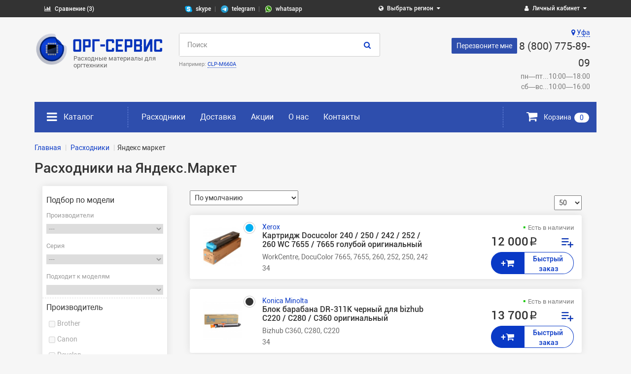

--- FILE ---
content_type: text/html; charset=utf-8
request_url: https://ufa.chip-toner.ru/jandeks-market
body_size: 57195
content:


<!DOCTYPE html>
<html dir="ltr" lang="ru">

<head>
    <title>Расходники на Яндекс.Маркет от компании ОРГ Сервис в Уфе</title>
    <meta charset="UTF-8" />
    <meta name="yandex-verification" content="474f5d2432e33bcb" />
    <meta name="viewport" content="width=device-width, initial-scale=1" />
    <meta http-equiv="X-UA-Compatible" content="IE=edge" />
    <base href="https://ufa.chip-toner.ru/" />
        <link rel="icon" type="image/png" href="/favicon.png" />
    <meta name="yandex-verification" content="d1dfc22f1b14172b" />
    <meta name="yandex-verification" content="6bf363b87ac31d9e" />
                <meta name="description" content="Купить товары, выложенные на площадке онлайн торговли Яндекс.Маркет. Купить расходные материалы для оргтехники в Уфе" />
        <meta property="og:title" content="Расходники на Яндекс.Маркет от компании ОРГ Сервис в Уфе" />
    <meta property="og:type" content="website" />
            <meta property="og:image" content="https://ufa.chip-toner.ru/image/catalog/logo.png" />
        <meta property="og:site_name" content="ООО &quot;ОРГ-Сервис&quot;" />
            <link href="https://ufa.chip-toner.ru/jandeks-market" rel="canonical" />
            <link href="https://ufa.chip-toner.ru/jandeks-market?page=2" rel="next" />
            <link href="catalog/view/javascript/bootstrap/css/bootstrap.min.css" rel="stylesheet">
    <link href="catalog/view/theme/unishop/stylesheet/stylesheet.css?v=2.2.0.8" rel="stylesheet">
    <link href="catalog/view/theme/unishop/stylesheet/font-awesome.min.css" rel="stylesheet">

                            <link href="catalog/view/theme/default/stylesheet/mf/jquery-ui.min.css?v2.0.4.3.2" type="text/css" rel="stylesheet" media="screen" />
                                <link href="catalog/view/theme/unishop/stylesheet/mf/style.css?v2.0.4.3.2" type="text/css" rel="stylesheet" media="screen" />
                                <link href="catalog/view/theme/default/stylesheet/mf/style-2.css?v2.0.4.3.2" type="text/css" rel="stylesheet" media="screen" />
                    
        <script src="catalog/view/javascript/jquery/jquery-2.1.1.min.js" type="text/javascript"></script>

    <script type="text/javascript">
        if (!localStorage.getItem('display')) {
            localStorage.setItem('display', 'compact');
        }
    </script>

    <script src="catalog/view/theme/unishop/js/common.js" type="text/javascript"></script>
                            <script src="catalog/view/javascript/mf/iscroll.js?v2.0.4.3.2" type="text/javascript"></script>
                                <script src="catalog/view/javascript/mf/mega_filter.js?v2.0.4.3.2" type="text/javascript"></script>
                                <script src="catalog/view/javascript/jquery/owl-carousel/owl.carousel.min.js" type="text/javascript"></script>
                                
                    <script type="text/javascript">window.dataLayer = window.dataLayer || [];</script>
                
</head>


<body class="product-category-4827">
    <nav id="mobile_menu" class="mobile_menu"></nav>
    <nav id="top">
        <div class="container">
            <div class="row">
                <div class="col-sm-6 pull-left btn-group compare-selected">
                    <a class="btn btn-link" href="/index.php?route=account/wishlist" id="wishlist-total"><i class="fa fa-bar-chart"></i> <span class="hidden-xs hidden-sm hidden-md">Сравнение (3)</span></a>
                </div>

                <!--<div class="col-sm-8 btn-group compare-selected text-center">
                    <a class="btn btn-link" href="skype:chip-toner1"><i class="fa fa-skype"></i> <span class="hidden-xs hidden-sm hidden-md">chip-toner1</span></a>
                    <a class="btn btn-link" href="tg://resolve?domain=79165005772"><i class="fa fa-telegram"></i> <span class="hidden-xs hidden-sm hidden-md">telegram</span></a>
                    <a class="btn btn-link" href="https://api.whatsapp.com/send?phone=79261794157"><i class="fa fa-whatsapp"></i> <span class="hidden-xs hidden-sm hidden-md">whatsapp</span></a>
                </div>-->
                <div class="col-sm-8 btn-group compare-selected text-center">
                    <a class="btn btn-link" href="skype:chip-toner1"><img src="/image/skype.png" alt="ОРГ сервис скайп"> <span class="hidden-xs hidden-sm hidden-md">skype</span></a>
                    <a class="btn btn-link" href="tg://resolve?domain=79165005772"><img src="/image/telegram.png" alt="ОРГ сервис телеграм"> <span class="hidden-xs hidden-sm hidden-md">telegram</span></a>
                    <a class="btn btn-link" href="https://api.whatsapp.com/send?phone=79261794157"><img src="/image/wha.png" alt="ОРГ сервис вотсап"> <span class="hidden-xs hidden-sm hidden-md">whatsapp</span></a>
                </div>
                <div class="col-sm-4 col-xs-1 text-center">
                    <div id="regions" class="btn-group">
                        <button class="btn btn-link dropdown-toggle" data-toggle="dropdown">
                            <i class="fa fa-globe" aria-hidden="true"></i>
                            <span class="hidden-xs">Выбрать регион</span>
                            <i class="fa fa-caret-down"></i>
                        </button>
                        <ul class="dropdown-menu">
                            <li><a href="https://www.chip-toner.ru">Москва</a></li><li><a href="https://novosibirsk.chip-toner.ru">Новосибирск</a></li><li><a href="https://ekaterinburg.chip-toner.ru">Екатеринбург</a></li><li><a href="https://nn.chip-toner.ru">Нижний Новгород</a></li><li><a href="https://kazan.chip-toner.ru">Казань</a></li><li><a href="https://samara.chip-toner.ru">Самара</a></li><li><a href="https://omsk.chip-toner.ru">Омск</a></li><li><a href="https://chelyabinsk.chip-toner.ru">Челябинск</a></li><li><a href="https://rostov.chip-toner.ru">Ростов-на-Дону</a></li><li><a href="https://ufa.chip-toner.ru">Уфа</a></li><li><a href="https://volgograd.chip-toner.ru">Волгоград</a></li><li><a href="https://perm.chip-toner.ru">Пермь</a></li><li><a href="https://krasnoyarsk.chip-toner.ru">Красноярск</a></li><li><a href="https://khabarovsk.chip-toner.ru">Хабаровск</a></li><li><a href="https://vladivostok.chip-toner.ru">Владивосток</a></li><li><a href="https://chita.chip-toner.ru">Чита</a></li><li><a href="https://irkutsk.chip-toner.ru">Иркутск</a></li><li><a href="https://uzhno-sahalinsk.chip-toner.ru">Южно-Сахалинск</a></li><li><a href="https://blagoveshensk.chip-toner.ru">Благовещенск</a></li>                        </ul>
                    </div>
                </div>
                <div class="col-sm-4 pull-right text-right">
                    <div id="account" class="btn-group">
                        <button class="btn btn-link dropdown-toggle" data-toggle="dropdown">
                            <i class="fa fa-user" aria-hidden="true"></i>
                            <span class="hidden-xs">
                                Личный кабинет</span>
                            <i class="fa fa-caret-down"></i>
                        </button>
                        <ul class="dropdown-menu dropdown-menu-right">
                                                            <li><a href="
                                    https://ufa.chip-toner.ru/simpleregister" >
                                        Регистрация</a></li>
                                <li><a href="
                                    https://ufa.chip-toner.ru/login" >
                                        Авторизация</a></li>
                                                    </ul>
                    </div>
                </div>
                                                            </div>
        </div>
    </nav>
    <header>
        <div class="container">
            <div class="row">
                <div class="hidden-xs hidden-sm col-md-6">
                    <div id="logo">
                                                                                    <a href="/"><img src="https://ufa.chip-toner.ru/image/catalog/logo.png" title="ООО &quot;ОРГ-Сервис&quot;" alt="ООО &quot;ОРГ-Сервис&quot;" class="img-responsive" width="400" height="110"></a>
                                                                        </div>

                                        <p class="text-center logosub">Расходные материалы для оргтехники</p>
                                    </div>
                <div class="hidden col-xs-12 col-sm-12 visible-xs visible-sm">
                                            <a href="/"><img src="/image/catalog/logo-mobile.png" alt="" width="200" height="56"></a>
                                    </div>
                <div class="phones-mob hidden col-xs-12 col-sm-12 visible-xs visible-sm">
                    <div class="phone"><a href="tel:84955421386"><span>8 (495) 542-13-86</span></a></div>
                    <div class="phone"><a href="tel:88007758909"><span>8 (800) 775-89-09</span></a></div>
                </div>

                <div id="div_search" class="col-xs-24 col-sm-24 col-md-9">
                    <div id="search" class="search_form input-group se">
	<input type="hidden" name="filter_category_id" value="" />
	<input type="text" name="search" value="" placeholder="Поиск" class="form-control input-lg" />
	<div class="cat_id input-group-btn">
		<button type="button" class="btn btn-default btn-lg dropdown-toggle" data-toggle="dropdown"><span>Везде</span><i class="fa fa-chevron-down"></i></button>
		<ul class="dropdown-menu">
			<li data-id=""><a>Везде</a></li>
														<li data-id="70"><a>По брендам</a></li>
																<li data-id="4357"><a>&nbsp;&nbsp;&nbsp;-Brother</a></li>
																		<li data-id="4358"><a>&nbsp;&nbsp;&nbsp;&nbsp;&nbsp;&nbsp;-DCP</a></li>
																		<li data-id="4381"><a>&nbsp;&nbsp;&nbsp;&nbsp;&nbsp;&nbsp;-FAX</a></li>
																		<li data-id="4386"><a>&nbsp;&nbsp;&nbsp;&nbsp;&nbsp;&nbsp;-HL</a></li>
																		<li data-id="4389"><a>&nbsp;&nbsp;&nbsp;&nbsp;&nbsp;&nbsp;-MFC</a></li>
																								<li data-id="4021"><a>&nbsp;&nbsp;&nbsp;-Canon</a></li>
																		<li data-id="4022"><a>&nbsp;&nbsp;&nbsp;&nbsp;&nbsp;&nbsp;-CLC</a></li>
																		<li data-id="4027"><a>&nbsp;&nbsp;&nbsp;&nbsp;&nbsp;&nbsp;-FC</a></li>
																		<li data-id="4037"><a>&nbsp;&nbsp;&nbsp;&nbsp;&nbsp;&nbsp;-I SENSYS</a></li>
																		<li data-id="5460"><a>&nbsp;&nbsp;&nbsp;&nbsp;&nbsp;&nbsp;-ImageClass</a></li>
																		<li data-id="4096"><a>&nbsp;&nbsp;&nbsp;&nbsp;&nbsp;&nbsp;-ImageRunner Color</a></li>
																		<li data-id="4066"><a>&nbsp;&nbsp;&nbsp;&nbsp;&nbsp;&nbsp;-IR</a></li>
																		<li data-id="4078"><a>&nbsp;&nbsp;&nbsp;&nbsp;&nbsp;&nbsp;-IR ADVANCE</a></li>
																		<li data-id="5240"><a>&nbsp;&nbsp;&nbsp;&nbsp;&nbsp;&nbsp;-Laser Class</a></li>
																		<li data-id="4101"><a>&nbsp;&nbsp;&nbsp;&nbsp;&nbsp;&nbsp;-NP</a></li>
																		<li data-id="4114"><a>&nbsp;&nbsp;&nbsp;&nbsp;&nbsp;&nbsp;-PC</a></li>
																								<li data-id="3824"><a>&nbsp;&nbsp;&nbsp;-Develop</a></li>
																		<li data-id="3825"><a>&nbsp;&nbsp;&nbsp;&nbsp;&nbsp;&nbsp;-Ineo+</a></li>
																								<li data-id="4222"><a>&nbsp;&nbsp;&nbsp;-Epson</a></li>
																		<li data-id="4223"><a>&nbsp;&nbsp;&nbsp;&nbsp;&nbsp;&nbsp;-AcuLaser</a></li>
																		<li data-id="4250"><a>&nbsp;&nbsp;&nbsp;&nbsp;&nbsp;&nbsp;-EPL</a></li>
																		<li data-id="4252"><a>&nbsp;&nbsp;&nbsp;&nbsp;&nbsp;&nbsp;-Expression Home XP</a></li>
																		<li data-id="4260"><a>&nbsp;&nbsp;&nbsp;&nbsp;&nbsp;&nbsp;-PictureMate</a></li>
																		<li data-id="4265"><a>&nbsp;&nbsp;&nbsp;&nbsp;&nbsp;&nbsp;-Stylus</a></li>
																		<li data-id="4290"><a>&nbsp;&nbsp;&nbsp;&nbsp;&nbsp;&nbsp;-Stylus Photo</a></li>
																		<li data-id="4318"><a>&nbsp;&nbsp;&nbsp;&nbsp;&nbsp;&nbsp;-WorkForce WF</a></li>
																								<li data-id="3848"><a>&nbsp;&nbsp;&nbsp;-HP</a></li>
																		<li data-id="3849"><a>&nbsp;&nbsp;&nbsp;&nbsp;&nbsp;&nbsp;-Color LaserJet</a></li>
																		<li data-id="3890"><a>&nbsp;&nbsp;&nbsp;&nbsp;&nbsp;&nbsp;-Color LaserJet Pro</a></li>
																		<li data-id="3893"><a>&nbsp;&nbsp;&nbsp;&nbsp;&nbsp;&nbsp;-Color LaserJet Pro 200</a></li>
																		<li data-id="3896"><a>&nbsp;&nbsp;&nbsp;&nbsp;&nbsp;&nbsp;-Color LaserJet Pro 300</a></li>
																		<li data-id="3899"><a>&nbsp;&nbsp;&nbsp;&nbsp;&nbsp;&nbsp;-Color LaserJet Pro 400</a></li>
																		<li data-id="4774"><a>&nbsp;&nbsp;&nbsp;&nbsp;&nbsp;&nbsp;-Designjet</a></li>
																		<li data-id="3902"><a>&nbsp;&nbsp;&nbsp;&nbsp;&nbsp;&nbsp;-DeskJet</a></li>
																		<li data-id="4752"><a>&nbsp;&nbsp;&nbsp;&nbsp;&nbsp;&nbsp;-Deskjet Ink Advantage</a></li>
																		<li data-id="3919"><a>&nbsp;&nbsp;&nbsp;&nbsp;&nbsp;&nbsp;-LaserJet</a></li>
																		<li data-id="3964"><a>&nbsp;&nbsp;&nbsp;&nbsp;&nbsp;&nbsp;-LaserJet Enterprise</a></li>
																		<li data-id="3966"><a>&nbsp;&nbsp;&nbsp;&nbsp;&nbsp;&nbsp;-LaserJet Pro</a></li>
																		<li data-id="4877"><a>&nbsp;&nbsp;&nbsp;&nbsp;&nbsp;&nbsp;-LaserJet Ultra</a></li>
																		<li data-id="5324"><a>&nbsp;&nbsp;&nbsp;&nbsp;&nbsp;&nbsp;-Managed</a></li>
																		<li data-id="5419"><a>&nbsp;&nbsp;&nbsp;&nbsp;&nbsp;&nbsp;-Neverstop Laser</a></li>
																		<li data-id="3976"><a>&nbsp;&nbsp;&nbsp;&nbsp;&nbsp;&nbsp;-OffceJet</a></li>
																		<li data-id="3986"><a>&nbsp;&nbsp;&nbsp;&nbsp;&nbsp;&nbsp;-OfficeJet Pro</a></li>
																		<li data-id="5089"><a>&nbsp;&nbsp;&nbsp;&nbsp;&nbsp;&nbsp;-PageWide</a></li>
																		<li data-id="3998"><a>&nbsp;&nbsp;&nbsp;&nbsp;&nbsp;&nbsp;-PhotoSmart</a></li>
																		<li data-id="4011"><a>&nbsp;&nbsp;&nbsp;&nbsp;&nbsp;&nbsp;-PSC</a></li>
																		<li data-id="4020"><a>&nbsp;&nbsp;&nbsp;&nbsp;&nbsp;&nbsp;-StoreEver LTO Ultrium</a></li>
																								<li data-id="4441"><a>&nbsp;&nbsp;&nbsp;-Intec</a></li>
																		<li data-id="4442"><a>&nbsp;&nbsp;&nbsp;&nbsp;&nbsp;&nbsp;-CP</a></li>
																								<li data-id="3369"><a>&nbsp;&nbsp;&nbsp;-Konica Minolta</a></li>
																		<li data-id="4965"><a>&nbsp;&nbsp;&nbsp;&nbsp;&nbsp;&nbsp;-AccurioPress</a></li>
																		<li data-id="5414"><a>&nbsp;&nbsp;&nbsp;&nbsp;&nbsp;&nbsp;-AccurioPrint</a></li>
																		<li data-id="3370"><a>&nbsp;&nbsp;&nbsp;&nbsp;&nbsp;&nbsp;-Bizhub</a></li>
																		<li data-id="3421"><a>&nbsp;&nbsp;&nbsp;&nbsp;&nbsp;&nbsp;-Bizhub PRESS</a></li>
																		<li data-id="3426"><a>&nbsp;&nbsp;&nbsp;&nbsp;&nbsp;&nbsp;-Bizhub PRO</a></li>
																		<li data-id="3436"><a>&nbsp;&nbsp;&nbsp;&nbsp;&nbsp;&nbsp;-CF</a></li>
																		<li data-id="5304"><a>&nbsp;&nbsp;&nbsp;&nbsp;&nbsp;&nbsp;-EP</a></li>
																		<li data-id="3439"><a>&nbsp;&nbsp;&nbsp;&nbsp;&nbsp;&nbsp;-Magicolor</a></li>
																		<li data-id="3460"><a>&nbsp;&nbsp;&nbsp;&nbsp;&nbsp;&nbsp;-PagePro</a></li>
																								<li data-id="3773"><a>&nbsp;&nbsp;&nbsp;-Kyocera</a></li>
																		<li data-id="4521"><a>&nbsp;&nbsp;&nbsp;&nbsp;&nbsp;&nbsp;-Ecosys</a></li>
																		<li data-id="3774"><a>&nbsp;&nbsp;&nbsp;&nbsp;&nbsp;&nbsp;-FS</a></li>
																		<li data-id="3799"><a>&nbsp;&nbsp;&nbsp;&nbsp;&nbsp;&nbsp;-FSC</a></li>
																		<li data-id="3810"><a>&nbsp;&nbsp;&nbsp;&nbsp;&nbsp;&nbsp;-KM</a></li>
																		<li data-id="3820"><a>&nbsp;&nbsp;&nbsp;&nbsp;&nbsp;&nbsp;-TASKalfa</a></li>
																								<li data-id="4320"><a>&nbsp;&nbsp;&nbsp;-Lexmark </a></li>
																		<li data-id="4458"><a>&nbsp;&nbsp;&nbsp;&nbsp;&nbsp;&nbsp;- C</a></li>
																		<li data-id="4330"><a>&nbsp;&nbsp;&nbsp;&nbsp;&nbsp;&nbsp;- E</a></li>
																		<li data-id="4339"><a>&nbsp;&nbsp;&nbsp;&nbsp;&nbsp;&nbsp;- T</a></li>
																		<li data-id="4346"><a>&nbsp;&nbsp;&nbsp;&nbsp;&nbsp;&nbsp;- W</a></li>
																		<li data-id="4350"><a>&nbsp;&nbsp;&nbsp;&nbsp;&nbsp;&nbsp;- X</a></li>
																								<li data-id="3701"><a>&nbsp;&nbsp;&nbsp;-OKI</a></li>
																		<li data-id="3702"><a>&nbsp;&nbsp;&nbsp;&nbsp;&nbsp;&nbsp;-B </a></li>
																		<li data-id="3714"><a>&nbsp;&nbsp;&nbsp;&nbsp;&nbsp;&nbsp;-C </a></li>
																		<li data-id="5008"><a>&nbsp;&nbsp;&nbsp;&nbsp;&nbsp;&nbsp;-ES</a></li>
																		<li data-id="3755"><a>&nbsp;&nbsp;&nbsp;&nbsp;&nbsp;&nbsp;-MB</a></li>
																		<li data-id="3763"><a>&nbsp;&nbsp;&nbsp;&nbsp;&nbsp;&nbsp;-MC</a></li>
																		<li data-id="5007"><a>&nbsp;&nbsp;&nbsp;&nbsp;&nbsp;&nbsp;-Pro</a></li>
																								<li data-id="4414"><a>&nbsp;&nbsp;&nbsp;-Panasonic</a></li>
																		<li data-id="4415"><a>&nbsp;&nbsp;&nbsp;&nbsp;&nbsp;&nbsp;-KX FL</a></li>
																		<li data-id="4428"><a>&nbsp;&nbsp;&nbsp;&nbsp;&nbsp;&nbsp;-KX FLB</a></li>
																		<li data-id="4434"><a>&nbsp;&nbsp;&nbsp;&nbsp;&nbsp;&nbsp;-KX FLC</a></li>
																		<li data-id="4437"><a>&nbsp;&nbsp;&nbsp;&nbsp;&nbsp;&nbsp;-KX FLM</a></li>
																		<li data-id="5279"><a>&nbsp;&nbsp;&nbsp;&nbsp;&nbsp;&nbsp;-KX MB</a></li>
																								<li data-id="4409"><a>&nbsp;&nbsp;&nbsp;-Pantum</a></li>
																		<li data-id="5470"><a>&nbsp;&nbsp;&nbsp;&nbsp;&nbsp;&nbsp;-Pantum серия M</a></li>
																		<li data-id="5469"><a>&nbsp;&nbsp;&nbsp;&nbsp;&nbsp;&nbsp;-Pantum серия P</a></li>
																								<li data-id="5108"><a>&nbsp;&nbsp;&nbsp;-Ricoh</a></li>
																		<li data-id="5112"><a>&nbsp;&nbsp;&nbsp;&nbsp;&nbsp;&nbsp;-Aficio</a></li>
																								<li data-id="4123"><a>&nbsp;&nbsp;&nbsp;-Samsung</a></li>
																		<li data-id="4124"><a>&nbsp;&nbsp;&nbsp;&nbsp;&nbsp;&nbsp;-CLP</a></li>
																		<li data-id="4134"><a>&nbsp;&nbsp;&nbsp;&nbsp;&nbsp;&nbsp;-CLX</a></li>
																		<li data-id="4142"><a>&nbsp;&nbsp;&nbsp;&nbsp;&nbsp;&nbsp;-ML</a></li>
																		<li data-id="4495"><a>&nbsp;&nbsp;&nbsp;&nbsp;&nbsp;&nbsp;-ProXpress SL</a></li>
																		<li data-id="4187"><a>&nbsp;&nbsp;&nbsp;&nbsp;&nbsp;&nbsp;-SCX</a></li>
																		<li data-id="4220"><a>&nbsp;&nbsp;&nbsp;&nbsp;&nbsp;&nbsp;-SF</a></li>
																								<li data-id="3696"><a>&nbsp;&nbsp;&nbsp;-Xante</a></li>
																		<li data-id="3697"><a>&nbsp;&nbsp;&nbsp;&nbsp;&nbsp;&nbsp;-CL</a></li>
																		<li data-id="3699"><a>&nbsp;&nbsp;&nbsp;&nbsp;&nbsp;&nbsp;-Ilumina</a></li>
																								<li data-id="3461"><a>&nbsp;&nbsp;&nbsp;-Xerox</a></li>
																		<li data-id="3462"><a>&nbsp;&nbsp;&nbsp;&nbsp;&nbsp;&nbsp;-5915</a></li>
																		<li data-id="3463"><a>&nbsp;&nbsp;&nbsp;&nbsp;&nbsp;&nbsp;-5921</a></li>
																		<li data-id="4837"><a>&nbsp;&nbsp;&nbsp;&nbsp;&nbsp;&nbsp;-Altalink</a></li>
																		<li data-id="4944"><a>&nbsp;&nbsp;&nbsp;&nbsp;&nbsp;&nbsp;-Color</a></li>
																		<li data-id="3464"><a>&nbsp;&nbsp;&nbsp;&nbsp;&nbsp;&nbsp;-CopyCentre</a></li>
																		<li data-id="3479"><a>&nbsp;&nbsp;&nbsp;&nbsp;&nbsp;&nbsp;-DocuColor</a></li>
																		<li data-id="3499"><a>&nbsp;&nbsp;&nbsp;&nbsp;&nbsp;&nbsp;-Document Centre</a></li>
																		<li data-id="3505"><a>&nbsp;&nbsp;&nbsp;&nbsp;&nbsp;&nbsp;-DocuPrint</a></li>
																		<li data-id="3511"><a>&nbsp;&nbsp;&nbsp;&nbsp;&nbsp;&nbsp;-Phaser</a></li>
																		<li data-id="4788"><a>&nbsp;&nbsp;&nbsp;&nbsp;&nbsp;&nbsp;-VersaLink</a></li>
																		<li data-id="3591"><a>&nbsp;&nbsp;&nbsp;&nbsp;&nbsp;&nbsp;-Versant</a></li>
																		<li data-id="3594"><a>&nbsp;&nbsp;&nbsp;&nbsp;&nbsp;&nbsp;-WorkCentre</a></li>
																		<li data-id="3672"><a>&nbsp;&nbsp;&nbsp;&nbsp;&nbsp;&nbsp;-WorkCentre Pro</a></li>
																		<li data-id="4887"><a>&nbsp;&nbsp;&nbsp;&nbsp;&nbsp;&nbsp;-Серия B</a></li>
																		<li data-id="5493"><a>&nbsp;&nbsp;&nbsp;&nbsp;&nbsp;&nbsp;-Серия C</a></li>
																		<li data-id="5058"><a>&nbsp;&nbsp;&nbsp;&nbsp;&nbsp;&nbsp;-Серия D</a></li>
																								<li data-id="5512"><a>&nbsp;&nbsp;&nbsp;-Катюша</a></li>
																		<li data-id="5515"><a>&nbsp;&nbsp;&nbsp;&nbsp;&nbsp;&nbsp;-серия М</a></li>
																													<li data-id="2319"><a>Расходники</a></li>
																<li data-id="2329"><a>&nbsp;&nbsp;&nbsp;-Блоки проявки</a></li>
																		<li data-id="4899"><a>&nbsp;&nbsp;&nbsp;&nbsp;&nbsp;&nbsp;-Konica Minolta</a></li>
																								<li data-id="2327"><a>&nbsp;&nbsp;&nbsp;-Девелоперы (порошки)</a></li>
																		<li data-id="4987"><a>&nbsp;&nbsp;&nbsp;&nbsp;&nbsp;&nbsp;-Xerox</a></li>
																								<li data-id="2321"><a>&nbsp;&nbsp;&nbsp;-Картриджи</a></li>
																		<li data-id="4871"><a>&nbsp;&nbsp;&nbsp;&nbsp;&nbsp;&nbsp;-Brother</a></li>
																		<li data-id="4897"><a>&nbsp;&nbsp;&nbsp;&nbsp;&nbsp;&nbsp;-Canon</a></li>
																		<li data-id="4875"><a>&nbsp;&nbsp;&nbsp;&nbsp;&nbsp;&nbsp;-Epson</a></li>
																		<li data-id="4898"><a>&nbsp;&nbsp;&nbsp;&nbsp;&nbsp;&nbsp;-HP</a></li>
																		<li data-id="5190"><a>&nbsp;&nbsp;&nbsp;&nbsp;&nbsp;&nbsp;-Konica Minolta</a></li>
																		<li data-id="4872"><a>&nbsp;&nbsp;&nbsp;&nbsp;&nbsp;&nbsp;-Kyocera</a></li>
																		<li data-id="4870"><a>&nbsp;&nbsp;&nbsp;&nbsp;&nbsp;&nbsp;-Lexmark</a></li>
																		<li data-id="4869"><a>&nbsp;&nbsp;&nbsp;&nbsp;&nbsp;&nbsp;-OKI</a></li>
																		<li data-id="4892"><a>&nbsp;&nbsp;&nbsp;&nbsp;&nbsp;&nbsp;-Samsung</a></li>
																		<li data-id="4873"><a>&nbsp;&nbsp;&nbsp;&nbsp;&nbsp;&nbsp;-Xerox</a></li>
																		<li data-id="5513"><a>&nbsp;&nbsp;&nbsp;&nbsp;&nbsp;&nbsp;-Катюша</a></li>
																								<li data-id="2325"><a>&nbsp;&nbsp;&nbsp;-Комплекты для восстановления</a></li>
																								<li data-id="2326"><a>&nbsp;&nbsp;&nbsp;-Ленты переноса</a></li>
																		<li data-id="4992"><a>&nbsp;&nbsp;&nbsp;&nbsp;&nbsp;&nbsp;-HP</a></li>
																		<li data-id="4991"><a>&nbsp;&nbsp;&nbsp;&nbsp;&nbsp;&nbsp;-Konica Minolta</a></li>
																		<li data-id="4993"><a>&nbsp;&nbsp;&nbsp;&nbsp;&nbsp;&nbsp;-Xerox</a></li>
																								<li data-id="2322"><a>&nbsp;&nbsp;&nbsp;-Печки (фьюзеры)</a></li>
																		<li data-id="4994"><a>&nbsp;&nbsp;&nbsp;&nbsp;&nbsp;&nbsp;-HP</a></li>
																		<li data-id="4995"><a>&nbsp;&nbsp;&nbsp;&nbsp;&nbsp;&nbsp;-Kyocera</a></li>
																		<li data-id="4996"><a>&nbsp;&nbsp;&nbsp;&nbsp;&nbsp;&nbsp;-OKI</a></li>
																		<li data-id="5036"><a>&nbsp;&nbsp;&nbsp;&nbsp;&nbsp;&nbsp;-Xerox</a></li>
																								<li data-id="2323"><a>&nbsp;&nbsp;&nbsp;-Тонер</a></li>
																		<li data-id="5514"><a>&nbsp;&nbsp;&nbsp;&nbsp;&nbsp;&nbsp;-Катюша</a></li>
																								<li data-id="2320"><a>&nbsp;&nbsp;&nbsp;-Фотобарабаны и драм-картриджи</a></li>
																		<li data-id="4943"><a>&nbsp;&nbsp;&nbsp;&nbsp;&nbsp;&nbsp;-Brother</a></li>
																		<li data-id="4983"><a>&nbsp;&nbsp;&nbsp;&nbsp;&nbsp;&nbsp;-Canon</a></li>
																		<li data-id="4874"><a>&nbsp;&nbsp;&nbsp;&nbsp;&nbsp;&nbsp;-HP</a></li>
																		<li data-id="4949"><a>&nbsp;&nbsp;&nbsp;&nbsp;&nbsp;&nbsp;-Konica Minolta</a></li>
																		<li data-id="4947"><a>&nbsp;&nbsp;&nbsp;&nbsp;&nbsp;&nbsp;-OKI</a></li>
																		<li data-id="4948"><a>&nbsp;&nbsp;&nbsp;&nbsp;&nbsp;&nbsp;-Xerox</a></li>
																								<li data-id="2328"><a>&nbsp;&nbsp;&nbsp;-Фотовалы и ЗИП</a></li>
																								<li data-id="2324"><a>&nbsp;&nbsp;&nbsp;-Чипы</a></li>
																		<li data-id="5099"><a>&nbsp;&nbsp;&nbsp;&nbsp;&nbsp;&nbsp;-Canon</a></li>
																		<li data-id="5100"><a>&nbsp;&nbsp;&nbsp;&nbsp;&nbsp;&nbsp;-Epson</a></li>
																		<li data-id="5081"><a>&nbsp;&nbsp;&nbsp;&nbsp;&nbsp;&nbsp;-HP</a></li>
																		<li data-id="5101"><a>&nbsp;&nbsp;&nbsp;&nbsp;&nbsp;&nbsp;-Kyocera</a></li>
																		<li data-id="5103"><a>&nbsp;&nbsp;&nbsp;&nbsp;&nbsp;&nbsp;-Lexmark</a></li>
																		<li data-id="5104"><a>&nbsp;&nbsp;&nbsp;&nbsp;&nbsp;&nbsp;-OKI</a></li>
																		<li data-id="5086"><a>&nbsp;&nbsp;&nbsp;&nbsp;&nbsp;&nbsp;-Samsung</a></li>
																		<li data-id="5057"><a>&nbsp;&nbsp;&nbsp;&nbsp;&nbsp;&nbsp;-Xerox</a></li>
																								<li data-id="4827"><a>&nbsp;&nbsp;&nbsp;-Яндекс маркет</a></li>
																							</ul>

	</div>		
	<span class="input-group-btn">
		<button type="button" class="search btn btn-default btn-lg"><i class="fa fa-search"></i></button>
	</span>
</div>
<div id="search_phrase" class="hidden-xs hidden-sm">
	Например: <a>CLP-M660A</a></div>                </div>
                <div class="hidden-xs hidden-sm col-md-9">
                    <div id="phone" class="row text-right">
                                                    <div class="col-sm-18 col-xs-24 pull-right">
                                <a href="/kontakty" class="hidden-xs"><i class="fa fa-map-marker" aria-hidden="true"></i> <span>
                                        Уфа</span></a>
                                <div class="callback" onclick="callback()">Перезвоните мне</div>
                                <div class="phone"><a href="tel:88007758909"><span>8 (800) 775-89-09</span></a></div>
                                <div class="podpis">пн—пт...10:00—18:00<span>сб—вс...10:00—16:00</span></div>
                                                            </div>
                                                    </div>
                    </div>
                </div>
            </div>


            <div class="container">
                <div class="row" id="mainmenu">
                    <div class="col-sm-24 clearfix">
                        
                        <div class="col-md-4 col-sm-12 col-xs-12">
                            <nav id="menu" class="menu2 navbar">
                                <button type="button" class="btn btn-navbar navbar-toggle hidden-xs hidden-sm" data-toggle="collapse" data-target="#navbar-ex1-collapse"><i class="fa fa-bars" aria-hidden="true"></i> <span class="toggle-label">Каталог</span></button>

                                <button type="button" id="mm_toggle" class="btn btn-navbar navbar-toggle hidden visible-xs visible-sm"><i class="fa fa-bars" aria-hidden="true"></i> <span class="toggle-label">Каталог</span></button>

                                <div class="navbar-collapse" id="navbar-ex1-collapse">
                                    <ul class="nav navbar-nav">
                                                                                    <li class="brands has-children">
                                                <a href="/brand">По брендам</a>
                                                <ul>
                                                                                                            <li>
                                                            <a href="/brother">Brother</a>
                                                        </li>
                                                                                                            <li>
                                                            <a href="/canon">Canon</a>
                                                        </li>
                                                                                                            <li>
                                                            <a href="/develop">Develop</a>
                                                        </li>
                                                                                                            <li>
                                                            <a href="/epson">Epson</a>
                                                        </li>
                                                                                                            <li>
                                                            <a href="/hewlett-packard">HP</a>
                                                        </li>
                                                                                                            <li>
                                                            <a href="/intec">Intec</a>
                                                        </li>
                                                                                                            <li>
                                                            <a href="/konica-minolta">Konica Minolta</a>
                                                        </li>
                                                                                                            <li>
                                                            <a href="/kyocera">Kyocera</a>
                                                        </li>
                                                                                                            <li>
                                                            <a href="/lexmark">Lexmark </a>
                                                        </li>
                                                                                                            <li>
                                                            <a href="/oki">OKI</a>
                                                        </li>
                                                                                                            <li>
                                                            <a href="/panasonic">Panasonic</a>
                                                        </li>
                                                                                                            <li>
                                                            <a href="/pantum">Pantum</a>
                                                        </li>
                                                                                                            <li>
                                                            <a href="/ricoh">Ricoh</a>
                                                        </li>
                                                                                                            <li>
                                                            <a href="/samsung">Samsung</a>
                                                        </li>
                                                                                                            <li>
                                                            <a href="/xante">Xante</a>
                                                        </li>
                                                                                                            <li>
                                                            <a href="/xerox">Xerox</a>
                                                        </li>
                                                                                                            <li>
                                                            <a href="/katyusha">Катюша</a>
                                                        </li>
                                                                                                    </ul>
                                            </li>
                                                                                                                                                                            <li class="has-children">
                                                    <a href="/kartridzhi">Картриджи</a>
                                                                                                            <ul>
                                                                                                                            <li>
                                                                    <a href="/brother-kart">Brother</a>
                                                                </li>
                                                                                                                            <li>
                                                                    <a href="/canon-kart">Canon</a>
                                                                </li>
                                                                                                                            <li>
                                                                    <a href="/epson-kart">Epson</a>
                                                                </li>
                                                                                                                            <li>
                                                                    <a href="/hp-kart">HP</a>
                                                                </li>
                                                                                                                            <li>
                                                                    <a href="/konica-minolta-kart">Konica Minolta</a>
                                                                </li>
                                                                                                                            <li>
                                                                    <a href="/kyocera-kart">Kyocera</a>
                                                                </li>
                                                                                                                            <li>
                                                                    <a href="/lexmark-kart">Lexmark</a>
                                                                </li>
                                                                                                                            <li>
                                                                    <a href="/oki-kart">OKI</a>
                                                                </li>
                                                                                                                            <li>
                                                                    <a href="/samsung-kart">Samsung</a>
                                                                </li>
                                                                                                                            <li>
                                                                    <a href="/xerox-kart">Xerox</a>
                                                                </li>
                                                                                                                            <li>
                                                                    <a href="/katyusha-kart">Катюша</a>
                                                                </li>
                                                                                                                    </ul>
                                                                                                    </li>
                                                                                            <li class="has-children">
                                                    <a href="/toner">Тонер</a>
                                                                                                            <ul>
                                                                                                                            <li>
                                                                    <a href="/katyusha-toner">Катюша</a>
                                                                </li>
                                                                                                                    </ul>
                                                                                                    </li>
                                                                                            <li class="has-children">
                                                    <a href="/fotobarabany">Фотобарабаны и драм-картриджи</a>
                                                                                                            <ul>
                                                                                                                            <li>
                                                                    <a href="/brother-baraban">Brother</a>
                                                                </li>
                                                                                                                            <li>
                                                                    <a href="/canon-baraban">Canon</a>
                                                                </li>
                                                                                                                            <li>
                                                                    <a href="/hp-baraban">HP</a>
                                                                </li>
                                                                                                                            <li>
                                                                    <a href="/konica-minolta-baraban">Konica Minolta</a>
                                                                </li>
                                                                                                                            <li>
                                                                    <a href="/oki-baraban">OKI</a>
                                                                </li>
                                                                                                                            <li>
                                                                    <a href="/xerox-baraban">Xerox</a>
                                                                </li>
                                                                                                                    </ul>
                                                                                                    </li>
                                                                                            <li class="has-children">
                                                    <a href="/developery-poroshki">Девелоперы (порошки)</a>
                                                                                                            <ul>
                                                                                                                            <li>
                                                                    <a href="/xerox-developer">Xerox</a>
                                                                </li>
                                                                                                                    </ul>
                                                                                                    </li>
                                                                                            <li class="has-children">
                                                    <a href="/lenty-perenosa">Ленты переноса</a>
                                                                                                            <ul>
                                                                                                                            <li>
                                                                    <a href="/hp-lenta">HP</a>
                                                                </li>
                                                                                                                            <li>
                                                                    <a href="/konica-minolta-lenta">Konica Minolta</a>
                                                                </li>
                                                                                                                            <li>
                                                                    <a href="/xerox-lenta">Xerox</a>
                                                                </li>
                                                                                                                    </ul>
                                                                                                    </li>
                                                                                            <li class="has-children">
                                                    <a href="/fjuzer-junity-pechki">Печки (фьюзеры)</a>
                                                                                                            <ul>
                                                                                                                            <li>
                                                                    <a href="/hp-pechki">HP</a>
                                                                </li>
                                                                                                                            <li>
                                                                    <a href="/kyocera-pechka">Kyocera</a>
                                                                </li>
                                                                                                                            <li>
                                                                    <a href="/oki-pechki">OKI</a>
                                                                </li>
                                                                                                                            <li>
                                                                    <a href="/fyuzery-xerox">Xerox</a>
                                                                </li>
                                                                                                                    </ul>
                                                                                                    </li>
                                                                                            <li class="">
                                                    <a href="/komplekty-dlja-vosstanovlenija">Комплекты для восстановления</a>
                                                                                                    </li>
                                                                                            <li class="">
                                                    <a href="/fotovaly-zip">Фотовалы и ЗИП</a>
                                                                                                    </li>
                                                                                            <li class="has-children">
                                                    <a href="/bloki-projavki">Блоки проявки</a>
                                                                                                            <ul>
                                                                                                                            <li>
                                                                    <a href="/konica-minolta-block">Konica Minolta</a>
                                                                </li>
                                                                                                                    </ul>
                                                                                                    </li>
                                                                                            <li class="has-children">
                                                    <a href="/chipy">Чипы</a>
                                                                                                            <ul>
                                                                                                                            <li>
                                                                    <a href="/canon-chip">Canon</a>
                                                                </li>
                                                                                                                            <li>
                                                                    <a href="/epson-chip">Epson</a>
                                                                </li>
                                                                                                                            <li>
                                                                    <a href="/hp-chip">HP</a>
                                                                </li>
                                                                                                                            <li>
                                                                    <a href="/kyocera-chip">Kyocera</a>
                                                                </li>
                                                                                                                            <li>
                                                                    <a href="/lexmark-chip">Lexmark</a>
                                                                </li>
                                                                                                                            <li>
                                                                    <a href="/oki-chip">OKI</a>
                                                                </li>
                                                                                                                            <li>
                                                                    <a href="/samsung-chip">Samsung</a>
                                                                </li>
                                                                                                                            <li>
                                                                    <a href="/xerox-chip">Xerox</a>
                                                                </li>
                                                                                                                    </ul>
                                                                                                    </li>
                                                                                            <li class="">
                                                    <a href="/jandeks-market">Яндекс маркет</a>
                                                                                                    </li>
                                                                                                                        </ul>
                                </div>
                            </nav>
                        </div>
                        <div class="col-md-16 hidden-xs hidden-sm">
                            <div class="menu_links">
                                                                                                    <a href="/katalog" title="Расходники">
                                        Расходники</a>
                                                                    <a href="/dostavka-i-oplata" title="Доставка">
                                        Доставка</a>
                                                                    <a href="/aktsii-i-skidki" title="Акции">
                                        Акции</a>
                                                                    <a href="/about_us" title="О нас">
                                        О нас</a>
                                                                    <a href="/kontakty" title="Контакты">
                                        Контакты</a>
                                                            </div>
                        </div>
                        <div class="col-md-4 col-sm-12 col-xs-12 "  >
	<div id="cart">
	<a data-toggle="dropdown" data-loading-text="Загрузка..." class="dropdown-toggle"><i class="fa fa-shopping-cart"></i> Корзина <span id="cart-total">0</span></a>
	<ul class="dropdown-menu pull-right">
					<li style="padding-top:0;border-top:none">
				<p class="text-center">Ваша корзина пуста!</p>
			</li>
			</ul>
<script>
function p_array() {
}

function replace_button(product_id, options){
	$('.'+product_id).html('<i class="" aria-hidden="true"></i> <span class="hidden-sm" style="display:block"><i class="fa fa-check" aria-hidden="true"></i></span>').addClass('in_cart');
}
function return_button(product_id) {
	$('.'+product_id).html('<i class="fa fa-shopping-cart" aria-hidden="true"></i> <span class="hidden-sm">В корзину</span>').removeClass('in_cart');
}

$(document).ready(function() {
	p_array();
});
</script>
</div>
</div>                    </div>
                </div>
            </div>
    </header>
    <div id="main_content">

<div class="container">
	<div class="row">
		<div class="col-sm-24"><div id="mfilter-content-container"></div>
	</div>
	<ul itemscope="" itemtype="https://schema.org/BreadcrumbList" class="breadcrumb ">
														<li itemprop="itemListElement" itemscope="" itemtype="https://schema.org/ListItem">
						<a itemprop="item" href="https://ufa.chip-toner.ru"><span itemprop="name">Главная</span></a>
						<meta itemprop="position" content="1">
					</li>
																					<li itemprop="itemListElement" itemscope="" itemtype="https://schema.org/ListItem">
						<a itemprop="item" href="/katalog"><span itemprop="name">Расходники</span></a>
						<meta itemprop="position" content="1">
					</li>
																<li>Яндекс маркет</li>			</ul>

	<h1 class="heading 2"><span>Расходники на Яндекс.Маркет</span></h1>

		
	<div class="row">

		<aside id="column-left" class="col-sm-8 col-md-8 col-lg-6 hidden-xs ">
		<script type="text/javascript">
		MegaFilter.prototype.beforeRequest = function() {
	var self = this;
};

MegaFilter.prototype.beforeRender = function( htmlResponse, htmlContent, json ) {
	var self = this;
};

MegaFilter.prototype.afterRender = function( htmlResponse, htmlContent, json ) {
	var self = this;
};
	</script>



<div class="box mfilter-box mfilter-column_left" id="mfilter-box-1">
	<div class="box-content mfilter-content mfilter-hide-counter">
				<div class="mfilter-heading">
							<div class="mfilter-heading-content">
								<div class="mfilter-heading-text"><span style="color: #333;   font-size: 16px;">Подбор по модели</span></div>
								<i class="mfilter-head-icon"></i>
							</div>
						</div>
		<ul>
											<li
					data-type="select"
					data-base-type="manufacturers"
					data-id="manufacturers"
					data-seo-name="manufacturers"
					data-inline-horizontal="0"
										data-display-live-filter="0"
					data-display-list-of-items=""
					class="mfilter-filter-item mfilter-select mfilter-manufacturers"
					>
					
											<div class="mfilter-heading">
							<div class="mfilter-heading-content">
								<div class="mfilter-heading-text"><span>Производители</span></div>
								<i class="mfilter-head-icon"></i>
							</div>
						</div>
										
					<div class="mfilter-content-opts">
						<div class="mfilter-opts-container">
							<div class="mfilter-content-wrapper">
								<div class="mfilter-options">
																			<div class="mfilter-tb">
											<div class="mfilter-option mfilter-select">
												<select>
													<option value="">---</option>
																											<option 
															id="mfilter-opts-select-1-manufacturers-20"
															value="20"
															data-name="Brother"
																														>Brother</option>
																											<option 
															id="mfilter-opts-select-1-manufacturers-9"
															value="9"
															data-name="Canon"
																														>Canon</option>
																											<option 
															id="mfilter-opts-select-1-manufacturers-16"
															value="16"
															data-name="Develop"
																														>Develop</option>
																											<option 
															id="mfilter-opts-select-1-manufacturers-18"
															value="18"
															data-name="Epson"
																														>Epson</option>
																											<option 
															id="mfilter-opts-select-1-manufacturers-7"
															value="7"
															data-name="HP"
																														>HP</option>
																											<option 
															id="mfilter-opts-select-1-manufacturers-11"
															value="11"
															data-name="Konica Minolta"
																														>Konica Minolta</option>
																											<option 
															id="mfilter-opts-select-1-manufacturers-15"
															value="15"
															data-name="Kyocera"
																														>Kyocera</option>
																											<option 
															id="mfilter-opts-select-1-manufacturers-19"
															value="19"
															data-name="Lexmark "
																														>Lexmark </option>
																											<option 
															id="mfilter-opts-select-1-manufacturers-14"
															value="14"
															data-name="OKI"
																														>OKI</option>
																											<option 
															id="mfilter-opts-select-1-manufacturers-22"
															value="22"
															data-name="Panasonic"
																														>Panasonic</option>
																											<option 
															id="mfilter-opts-select-1-manufacturers-24"
															value="24"
															data-name="Ricoh"
																														>Ricoh</option>
																											<option 
															id="mfilter-opts-select-1-manufacturers-13"
															value="13"
															data-name="Xante"
																														>Xante</option>
																											<option 
															id="mfilter-opts-select-1-manufacturers-12"
															value="12"
															data-name="Xerox"
																														>Xerox</option>
																									</select>
											</div>
										</div>
																	</div>
							</div>
						</div>
					</div>
				</li>
											<li
					data-type="select"
					data-base-type="attribute"
					data-id="14"
					data-seo-name="14-seriya"
					data-inline-horizontal="0"
										data-display-live-filter="0"
					data-display-list-of-items=""
					class="mfilter-filter-item mfilter-select mfilter-attribute mfilter-attributes"
					>
					
											<div class="mfilter-heading">
							<div class="mfilter-heading-content">
								<div class="mfilter-heading-text"><span>Серия</span></div>
								<i class="mfilter-head-icon"></i>
							</div>
						</div>
										
					<div class="mfilter-content-opts">
						<div class="mfilter-opts-container">
							<div class="mfilter-content-wrapper">
								<div class="mfilter-options">
																			<div class="mfilter-tb">
											<div class="mfilter-option mfilter-select">
												<select>
													<option value="">---</option>
																											<option 
															id="mfilter-opts-select-1-14-d17e6bcbcef8de3f7a00195cfa5706f1"
															value="7855"
															data-name="7855"
																														>7855</option>
																											<option 
															id="mfilter-opts-select-1-14-0118a063b4aae95277f0bc1752c75abf"
															value="7845"
															data-name="7845"
																														>7845</option>
																											<option 
															id="mfilter-opts-select-1-14-116ce3668c6d5c744252b9a1cb67b8d4"
															value="7556"
															data-name="7556"
																														>7556</option>
																											<option 
															id="mfilter-opts-select-1-14-2f10c1578a0706e06b6d7db6f0b4a6af"
															value="7545"
															data-name="7545"
																														>7545</option>
																											<option 
															id="mfilter-opts-select-1-14-d7ded5cc9ba44d2cb4009b8b24635759"
															value="AccurioPress"
															data-name="AccurioPress"
																														>AccurioPress</option>
																											<option 
															id="mfilter-opts-select-1-14-39a9398e93b712b4c05520afdec7e4bd"
															value="Bizhub PRESS"
															data-name="Bizhub PRESS"
																														>Bizhub PRESS</option>
																											<option 
															id="mfilter-opts-select-1-14-794c1afcc72d8a08699a75c66ae752d7"
															value="AcuLaser"
															data-name="AcuLaser"
																														>AcuLaser</option>
																											<option 
															id="mfilter-opts-select-1-14-698e74052911e72ec997bd34e0c9a9e3"
															value="Aficio"
															data-name="Aficio"
																														>Aficio</option>
																											<option 
															id="mfilter-opts-select-1-14-39ed5ccec4208a7ed5990a62adeadd05"
															value="Altalink"
															data-name="Altalink"
																														>Altalink</option>
																											<option 
															id="mfilter-opts-select-1-14-20322a51a83f86397c91cb16345b4ec0"
															value="Bizhub"
															data-name="Bizhub"
																														>Bizhub</option>
																											<option 
															id="mfilter-opts-select-1-14-ccd0a2ccc6506806365e316b6bd4ca8e"
															value="Bizhub PRO"
															data-name="Bizhub PRO"
																														>Bizhub PRO</option>
																											<option 
															id="mfilter-opts-select-1-14-0d61f8370cad1d412f80b84d143e1257"
															value="C"
															data-name="C"
																														>C</option>
																											<option 
															id="mfilter-opts-select-1-14-04c19fa1e772ab66f0aad2efe61f25cd"
															value="ES"
															data-name="ES"
																														>ES</option>
																											<option 
															id="mfilter-opts-select-1-14-abd900517e55dce0437dac136a8568d7"
															value="Pro"
															data-name="Pro"
																														>Pro</option>
																											<option 
															id="mfilter-opts-select-1-14-92a54b358b4cf53cca4095e4697e1004"
															value="MC"
															data-name="MC"
																														>MC</option>
																											<option 
															id="mfilter-opts-select-1-14-69691c7bdcc3ce6d5d8a1361f22d04ac"
															value="M"
															data-name="M"
																														>M</option>
																											<option 
															id="mfilter-opts-select-1-14-57cec4137b614c87cb4e24a3d003a3e0"
															value="Y"
															data-name="Y"
																														>Y</option>
																											<option 
															id="mfilter-opts-select-1-14-05bcb156fe47813fdb84f1be3d1327e7"
															value="Canon iRC"
															data-name="Canon iRC"
																														>Canon iRC</option>
																											<option 
															id="mfilter-opts-select-1-14-c63922fd1155c2f7e3ac2a4b7f1c1a30"
															value="CLC"
															data-name="CLC"
																														>CLC</option>
																											<option 
															id="mfilter-opts-select-1-14-b2749506b1760a1ca1a5d95c0b967fe6"
															value="IRC"
															data-name="IRC"
																														>IRC</option>
																											<option 
															id="mfilter-opts-select-1-14-cb5feb1b7314637725a2e73bdc9f7295"
															value="Color"
															data-name="Color"
																														>Color</option>
																											<option 
															id="mfilter-opts-select-1-14-e896262fea4a7226cb27ef8e83d174a8"
															value="Color LaserJet"
															data-name="Color LaserJet"
																														>Color LaserJet</option>
																											<option 
															id="mfilter-opts-select-1-14-89620acd234cb5c8b244b0c5bfdfbd60"
															value="Color LaserJet Enterprise"
															data-name="Color LaserJet Enterprise"
																														>Color LaserJet Enterprise</option>
																											<option 
															id="mfilter-opts-select-1-14-9f5ff0d8c3b79e0a332141af4dad16ed"
															value="Color LaserJet Pro"
															data-name="Color LaserJet Pro"
																														>Color LaserJet Pro</option>
																											<option 
															id="mfilter-opts-select-1-14-cb06b5d5194a6fb9e9a4de735f29acf0"
															value="CopyCentre"
															data-name="CopyCentre"
																														>CopyCentre</option>
																											<option 
															id="mfilter-opts-select-1-14-b8d5a09e7e724e717822b758e54fe6c1"
															value="WorkCentre"
															data-name="WorkCentre"
																														>WorkCentre</option>
																											<option 
															id="mfilter-opts-select-1-14-0b8af7d040bb264d5ff09053dc73b19a"
															value="WorkCentre Pro"
															data-name="WorkCentre Pro"
																														>WorkCentre Pro</option>
																											<option 
															id="mfilter-opts-select-1-14-c34ef10d16e7c248f1744858d47b9dda"
															value="Document Centre"
															data-name="Document Centre"
																														>Document Centre</option>
																											<option 
															id="mfilter-opts-select-1-14-1e131687139f8e2a0a1cd6e16436a5e9"
															value="Designjet"
															data-name="Designjet"
																														>Designjet</option>
																											<option 
															id="mfilter-opts-select-1-14-1b038f11ebb703aff1354af674d5066f"
															value="DocuColor"
															data-name="DocuColor"
																														>DocuColor</option>
																											<option 
															id="mfilter-opts-select-1-14-b63785accdb50e494ef41abf97e67bcd"
															value="ECOSYS"
															data-name="ECOSYS"
																														>ECOSYS</option>
																											<option 
															id="mfilter-opts-select-1-14-1c6bbfeec0e20435b9027019de36d652"
															value="TASKalfa"
															data-name="TASKalfa"
																														>TASKalfa</option>
																											<option 
															id="mfilter-opts-select-1-14-4a436c564cf21ff91983ab79399fa185"
															value="FS"
															data-name="FS"
																														>FS</option>
																											<option 
															id="mfilter-opts-select-1-14-522c3b1bbed4915553b870a128616d4a"
															value="Ecosys"
															data-name="Ecosys"
																														>Ecosys</option>
																											<option 
															id="mfilter-opts-select-1-14-c99645a0c22aee5e4436617ddcf4a1cb"
															value="FSC"
															data-name="FSC"
																														>FSC</option>
																											<option 
															id="mfilter-opts-select-1-14-272b2f9936d3ff309c30011bf32004c6"
															value="HL"
															data-name="HL"
																														>HL</option>
																											<option 
															id="mfilter-opts-select-1-14-6db588029c90bb361648928e6175a5d1"
															value="DCP"
															data-name="DCP"
																														>DCP</option>
																											<option 
															id="mfilter-opts-select-1-14-d7421054471ab272ceac18fd97bbd237"
															value="MFC"
															data-name="MFC"
																														>MFC</option>
																											<option 
															id="mfilter-opts-select-1-14-0c526a2bbb77fe7a90e5213e55b62956"
															value="Ilumina"
															data-name="Ilumina"
																														>Ilumina</option>
																											<option 
															id="mfilter-opts-select-1-14-a5e4ac2abb6d1dbb1a5de61315b2d243"
															value="ImageRunner"
															data-name="ImageRunner"
																														>ImageRunner</option>
																											<option 
															id="mfilter-opts-select-1-14-b7dcb0665c2bf9b20c732ae1717d23f9"
															value="ImageRunner Advance"
															data-name="ImageRunner Advance"
																														>ImageRunner Advance</option>
																											<option 
															id="mfilter-opts-select-1-14-52ff06af09f186ae49f89f9ebdf00229"
															value="Ineo+"
															data-name="Ineo+"
																														>Ineo+</option>
																											<option 
															id="mfilter-opts-select-1-14-4f74d343f26bbd58a8cbbad2cab6a704"
															value="IR"
															data-name="IR"
																														>IR</option>
																											<option 
															id="mfilter-opts-select-1-14-b4b2c668777ce58f1f1a118073a181b6"
															value="IR ADVANCE"
															data-name="IR ADVANCE"
																														>IR ADVANCE</option>
																											<option 
															id="mfilter-opts-select-1-14-98317ae8a57093ba3d8a62b2807984f1"
															value="KX FL"
															data-name="KX FL"
																														>KX FL</option>
																											<option 
															id="mfilter-opts-select-1-14-1346d1f6745925c7bf4159792efa1c1c"
															value="KX FLB"
															data-name="KX FLB"
																														>KX FLB</option>
																											<option 
															id="mfilter-opts-select-1-14-22713f302353301c91e60a59cd6c5477"
															value="KX FLM"
															data-name="KX FLM"
																														>KX FLM</option>
																											<option 
															id="mfilter-opts-select-1-14-14632213644ae2cd778eff5014674e70"
															value="LaserJet"
															data-name="LaserJet"
																														>LaserJet</option>
																											<option 
															id="mfilter-opts-select-1-14-f32403a1d3a4eea7fe068fbef08cdea1"
															value="LaserJet Enterprise"
															data-name="LaserJet Enterprise"
																														>LaserJet Enterprise</option>
																											<option 
															id="mfilter-opts-select-1-14-4e88463ac5c479f9d2963a9d0767537c"
															value="LaserJet Enterprise 600"
															data-name="LaserJet Enterprise 600"
																														>LaserJet Enterprise 600</option>
																											<option 
															id="mfilter-opts-select-1-14-c12ad042f01480144249375f4708294e"
															value="LaserJet Pro"
															data-name="LaserJet Pro"
																														>LaserJet Pro</option>
																											<option 
															id="mfilter-opts-select-1-14-a0f27638260642afb474516cc918407e"
															value="Enterprise"
															data-name="Enterprise"
																														>Enterprise</option>
																											<option 
															id="mfilter-opts-select-1-14-99961d76135d61bb3806e1f877a37fa8"
															value="Magicolor"
															data-name="Magicolor"
																														>Magicolor</option>
																											<option 
															id="mfilter-opts-select-1-14-80c202b1c3fd395a7bfe4d846c914bc3"
															value="Managed"
															data-name="Managed"
																														>Managed</option>
																											<option 
															id="mfilter-opts-select-1-14-872c512bb43c5169db19bea2940b79f6"
															value="Mita FSC"
															data-name="Mita FSC"
																														>Mita FSC</option>
																											<option 
															id="mfilter-opts-select-1-14-8bc2afe7028c861affc259b1c8a17640"
															value="NP"
															data-name="NP"
																														>NP</option>
																											<option 
															id="mfilter-opts-select-1-14-f0bc9e126e707ee5f82778c979b5a700"
															value="OfficeJet Pro"
															data-name="OfficeJet Pro"
																														>OfficeJet Pro</option>
																											<option 
															id="mfilter-opts-select-1-14-c7ffeb4f85999b84a15fcd0381db1537"
															value="Phaser"
															data-name="Phaser"
																														>Phaser</option>
																											<option 
															id="mfilter-opts-select-1-14-4455433732e887ab4cbf7be4f1f80246"
															value="VersaLink"
															data-name="VersaLink"
																														>VersaLink</option>
																											<option 
															id="mfilter-opts-select-1-14-ecd7832ff2b45e854c4172fb483f71a6"
															value="MFP"
															data-name="MFP"
																														>MFP</option>
																											<option 
															id="mfilter-opts-select-1-14-4d4f3c0d78a3953c3c6b4b25b7b04ac5"
															value="Stylus Photo"
															data-name="Stylus Photo"
																														>Stylus Photo</option>
																											<option 
															id="mfilter-opts-select-1-14-b9ece18c950afbfa6b0fdbfa4ff731d3"
															value="T"
															data-name="T"
																														>T</option>
																											<option 
															id="mfilter-opts-select-1-14-02129bb861061d1a052c592e2dc6b383"
															value="X"
															data-name="X"
																														>X</option>
																											<option 
															id="mfilter-opts-select-1-14-7c6b0bf2900f690e4aebe5f16ed378bd"
															value="VersaLink серия B"
															data-name="VersaLink серия B"
																														>VersaLink серия B</option>
																											<option 
															id="mfilter-opts-select-1-14-c0d740789c896ec8ef95cb71aefeabcd"
															value="VersaLink серия D"
															data-name="VersaLink серия D"
																														>VersaLink серия D</option>
																											<option 
															id="mfilter-opts-select-1-14-24b9bddb6128f834e1f6d19f36bc880d"
															value="VersaLink®"
															data-name="VersaLink®"
																														>VersaLink®</option>
																											<option 
															id="mfilter-opts-select-1-14-61e9c06ea9a85a5088a499df6458d276"
															value="W"
															data-name="W"
																														>W</option>
																											<option 
															id="mfilter-opts-select-1-14-c9e61a604107243501e782740a3aecf4"
															value="AltaLink"
															data-name="AltaLink"
																														>AltaLink</option>
																											<option 
															id="mfilter-opts-select-1-14-68ec1409c34be8d03bb28ce34fb42905"
															value="B8045 / B8055"
															data-name="B8045 / B8055"
																														>B8045 / B8055</option>
																											<option 
															id="mfilter-opts-select-1-14-5d8fc2bcaa965dfb7d3e7bca54f044cc"
															value="Copy Centre"
															data-name="Copy Centre"
																														>Copy Centre</option>
																											<option 
															id="mfilter-opts-select-1-14-12a29e87fd23dc287b52d5f1e72ae8fd"
															value="серия B"
															data-name="серия B"
																														>серия B</option>
																									</select>
											</div>
										</div>
																	</div>
							</div>
						</div>
					</div>
				</li>
											<li
					data-type="select"
					data-base-type="attribute"
					data-id="17"
					data-seo-name="17-podhodit-k-modelyam"
					data-inline-horizontal="0"
										data-display-live-filter="0"
					data-display-list-of-items=""
					class="mfilter-filter-item mfilter-select mfilter-attribute mfilter-attributes"
					>
					
											<div class="mfilter-heading">
							<div class="mfilter-heading-content">
								<div class="mfilter-heading-text"><span>Подходит к моделям</span></div>
								<i class="mfilter-head-icon"></i>
							</div>
						</div>
										
					<div class="mfilter-content-opts">
						<div class="mfilter-opts-container">
							<div class="mfilter-content-wrapper">
								<div class="mfilter-options">
																			<div class="mfilter-tb">
											<div class="mfilter-option mfilter-select">
												<select>
													<option value="">---</option>
																											<option 
															id="mfilter-opts-select-1-17-0830d36b3df6b7029002e4a81e4e96cc"
															value="+ 224 / 284 / 364 / 454 / 454e / 554 / 554e"
															data-name="+ 224 / 284 / 364 / 454 / 454e / 554 / 554e"
																														>+ 224 / 284 / 364 / 454 / 454e / 554 / 554e</option>
																											<option 
															id="mfilter-opts-select-1-17-d0a13d85785fcaa732bff1ba753adf2a"
															value="100 M175a"
															data-name="100 M175a"
																														>100 M175a</option>
																											<option 
															id="mfilter-opts-select-1-17-6bd65d9247e4ccf73ac2f59ad46428b8"
															value="100 M175nw"
															data-name="100 M175nw"
																														>100 M175nw</option>
																											<option 
															id="mfilter-opts-select-1-17-8a2bf4cd952fc5f342bb58de43502933"
															value="M176n"
															data-name="M176n"
																														>M176n</option>
																											<option 
															id="mfilter-opts-select-1-17-5537bc6b0b8a6c03fdedfb6ca2bc8c95"
															value="M177fw"
															data-name="M177fw"
																														>M177fw</option>
																											<option 
															id="mfilter-opts-select-1-17-51f140599da27dccd9017400ede27b78"
															value="M275"
															data-name="M275"
																														>M275</option>
																											<option 
															id="mfilter-opts-select-1-17-f7a0578d1eebbc4b36ff850e692c7f7a"
															value="CP1025"
															data-name="CP1025"
																														>CP1025</option>
																											<option 
															id="mfilter-opts-select-1-17-631c2e887ee698b1258722acf8d0571a"
															value="CP1025nw"
															data-name="CP1025nw"
																														>CP1025nw</option>
																											<option 
															id="mfilter-opts-select-1-17-1e48c4420b7073bc11916c6c1de226bb"
															value="1010"
															data-name="1010"
																														>1010</option>
																											<option 
															id="mfilter-opts-select-1-17-f33ba15effa5c10e873bf3842afb46a6"
															value="1012"
															data-name="1012"
																														>1012</option>
																											<option 
															id="mfilter-opts-select-1-17-ef50c335cca9f340bde656363ebd02fd"
															value="1018"
															data-name="1018"
																														>1018</option>
																											<option 
															id="mfilter-opts-select-1-17-65cc2c8205a05d7379fa3a6386f710e1"
															value="1020"
															data-name="1020"
																														>1020</option>
																											<option 
															id="mfilter-opts-select-1-17-93d65641ff3f1586614cf2c1ad240b6c"
															value="1022"
															data-name="1022"
																														>1022</option>
																											<option 
															id="mfilter-opts-select-1-17-763d18e7f8eb2b5f7706787466c2f959"
															value="1022N"
															data-name="1022N"
																														>1022N</option>
																											<option 
															id="mfilter-opts-select-1-17-51be2fed6c55f5aa0c16ff14c140b187"
															value="3015"
															data-name="3015"
																														>3015</option>
																											<option 
															id="mfilter-opts-select-1-17-e4a93f0332b2519177ed55741ea4e5e7"
															value="3020"
															data-name="3020"
																														>3020</option>
																											<option 
															id="mfilter-opts-select-1-17-2d95666e2649fcfc6e3af75e09f5adb9"
															value="3030"
															data-name="3030"
																														>3030</option>
																											<option 
															id="mfilter-opts-select-1-17-ef72d53990bc4805684c9b61fa64a102"
															value="3050"
															data-name="3050"
																														>3050</option>
																											<option 
															id="mfilter-opts-select-1-17-2836be05e71a8f34902a6e6b37350134"
															value="3055"
															data-name="3055"
																														>3055</option>
																											<option 
															id="mfilter-opts-select-1-17-05e0aaf6fe01d7f05f03922b28a2992d"
															value="M1005 MFP"
															data-name="M1005 MFP"
																														>M1005 MFP</option>
																											<option 
															id="mfilter-opts-select-1-17-3cdbc5b2e02e9dcd4cc6a9f0e30b5c0e"
															value="M1319"
															data-name="M1319"
																														>M1319</option>
																											<option 
															id="mfilter-opts-select-1-17-ae9e7f7add4e8b107a1a538a45844ff1"
															value="M1319f MFP"
															data-name="M1319f MFP"
																														>M1319f MFP</option>
																											<option 
															id="mfilter-opts-select-1-17-7487fd8fac27927dea6f8f6857feb570"
															value="107a"
															data-name="107a"
																														>107a</option>
																											<option 
															id="mfilter-opts-select-1-17-922254c80777886e39d3ab43f089fcf2"
															value="107r"
															data-name="107r"
																														>107r</option>
																											<option 
															id="mfilter-opts-select-1-17-8b1064d53404bf4ad5d1d2d3be87a2cf"
															value="107w"
															data-name="107w"
																														>107w</option>
																											<option 
															id="mfilter-opts-select-1-17-c83fc38e55c446d0d6c5adb711bf4c67"
															value="135a MFP"
															data-name="135a MFP"
																														>135a MFP</option>
																											<option 
															id="mfilter-opts-select-1-17-1b38d2547ced9d77ec789cc68cbf6054"
															value="135r MFP"
															data-name="135r MFP"
																														>135r MFP</option>
																											<option 
															id="mfilter-opts-select-1-17-be3314ebb3011763a09afca9289a5d41"
															value="135w MFP"
															data-name="135w MFP"
																														>135w MFP</option>
																											<option 
															id="mfilter-opts-select-1-17-011b85143b3e191e9f5704610628cc99"
															value="137fnw MFP"
															data-name="137fnw MFP"
																														>137fnw MFP</option>
																											<option 
															id="mfilter-opts-select-1-17-5f93f983524def3dca464469d2cf9f3e"
															value="110"
															data-name="110"
																														>110</option>
																											<option 
															id="mfilter-opts-select-1-17-9b8619251a19057cff70779273e95aa6"
															value="130"
															data-name="130"
																														>130</option>
																											<option 
															id="mfilter-opts-select-1-17-b73ce398c39f506af761d2277d853a92"
															value="160"
															data-name="160"
																														>160</option>
																											<option 
															id="mfilter-opts-select-1-17-884d79963bd8bc0ae9b13a1aa71add73"
															value="1160"
															data-name="1160"
																														>1160</option>
																											<option 
															id="mfilter-opts-select-1-17-2a50e9c2d6b89b95bcb416d6857f8b45"
															value="1320"
															data-name="1320"
																														>1320</option>
																											<option 
															id="mfilter-opts-select-1-17-8ed36a8485e30937b99c0d247e9c3832"
															value="3390"
															data-name="3390"
																														>3390</option>
																											<option 
															id="mfilter-opts-select-1-17-6463c88460bd63bbe256e495c63aa40b"
															value="3392"
															data-name="3392"
																														>3392</option>
																											<option 
															id="mfilter-opts-select-1-17-c20ad4d76fe97759aa27a0c99bff6710"
															value="12"
															data-name="12"
																														>12</option>
																											<option 
															id="mfilter-opts-select-1-17-cfa5301358b9fcbe7aa45b1ceea088c6"
															value="1500"
															data-name="1500"
																														>1500</option>
																											<option 
															id="mfilter-opts-select-1-17-f7696a9b362ac5a51c3dc8f098b73923"
															value="2500"
															data-name="2500"
																														>2500</option>
																											<option 
															id="mfilter-opts-select-1-17-85353d3b2f39b9c9b5ee3576578c04b7"
															value="2550"
															data-name="2550"
																														>2550</option>
																											<option 
															id="mfilter-opts-select-1-17-3a28b9a4ded6ae858905f5fe37d61e92"
															value="1500L"
															data-name="1500L"
																														>1500L</option>
																											<option 
															id="mfilter-opts-select-1-17-c690a3843fe208df3360a33b53666b96"
															value="1500N"
															data-name="1500N"
																														>1500N</option>
																											<option 
															id="mfilter-opts-select-1-17-135de777493222554ae125994d8435d7"
															value="1500TN"
															data-name="1500TN"
																														>1500TN</option>
																											<option 
															id="mfilter-opts-select-1-17-30589e2df737b1d78f13cfbfe963fef2"
															value="2500L"
															data-name="2500L"
																														>2500L</option>
																											<option 
															id="mfilter-opts-select-1-17-376832460dba9a9dd644f727bf0be5a4"
															value="2500LN"
															data-name="2500LN"
																														>2500LN</option>
																											<option 
															id="mfilter-opts-select-1-17-5cff12ef0fbc889c9cf2004b7ac0f5c6"
															value="2500Lse"
															data-name="2500Lse"
																														>2500Lse</option>
																											<option 
															id="mfilter-opts-select-1-17-abd3df8e4f2cd2be53b13b95ab521188"
															value="2500N"
															data-name="2500N"
																														>2500N</option>
																											<option 
															id="mfilter-opts-select-1-17-5efd8e3d6ebd3ea6c2dff378c8cf5b2d"
															value="2500TN"
															data-name="2500TN"
																														>2500TN</option>
																											<option 
															id="mfilter-opts-select-1-17-3644a684f98ea8fe223c713b77189a77"
															value="200"
															data-name="200"
																														>200</option>
																											<option 
															id="mfilter-opts-select-1-17-bf351787188e36d10018bf15d4098bd4"
															value="C200"
															data-name="C200"
																														>C200</option>
																											<option 
															id="mfilter-opts-select-1-17-2e3057cc27d220e22d19fee7824d4717"
															value="2020i"
															data-name="2020i"
																														>2020i</option>
																											<option 
															id="mfilter-opts-select-1-17-09aeaf39b0e6dc07ab3899ee571cba5e"
															value="2016J"
															data-name="2016J"
																														>2016J</option>
																											<option 
															id="mfilter-opts-select-1-17-e670bf60a2d915174cc010cdcf94c9fb"
															value="2016i"
															data-name="2016i"
																														>2016i</option>
																											<option 
															id="mfilter-opts-select-1-17-95192c98732387165bf8e396c0f2dad2"
															value="2016"
															data-name="2016"
																														>2016</option>
																											<option 
															id="mfilter-opts-select-1-17-ec8ce6abb3e952a85b8551ba726a1227"
															value="220"
															data-name="220"
																														>220</option>
																											<option 
															id="mfilter-opts-select-1-17-92c8c96e4c37100777c7190b76d28233"
															value="280"
															data-name="280"
																														>280</option>
																											<option 
															id="mfilter-opts-select-1-17-dc16622ddc767e6bc1200fe5df2fbdfb"
															value="2280"
															data-name="2280"
																														>2280</option>
																											<option 
															id="mfilter-opts-select-1-17-3d5761858b343fb669329558ddaf2a82"
															value="iRC-2380"
															data-name="iRC-2380"
																														>iRC-2380</option>
																											<option 
															id="mfilter-opts-select-1-17-f82c2e642aa2fc43134303b251ad9c20"
															value="iRC-2880"
															data-name="iRC-2880"
																														>iRC-2880</option>
																											<option 
															id="mfilter-opts-select-1-17-81a9cb9d2a9a51a49f4daf71afbb6823"
															value="iRC-3080"
															data-name="iRC-3080"
																														>iRC-3080</option>
																											<option 
															id="mfilter-opts-select-1-17-a3f61a7c82f0fa0ee17c6e3914fcb918"
															value="iRC-3380"
															data-name="iRC-3380"
																														>iRC-3380</option>
																											<option 
															id="mfilter-opts-select-1-17-3188acb0c4ddade3c88aa6cb144b8784"
															value="iRC-3580"
															data-name="iRC-3580"
																														>iRC-3580</option>
																											<option 
															id="mfilter-opts-select-1-17-a70dc40477bc2adceef4d2c90f47eb82"
															value="2320"
															data-name="2320"
																														>2320</option>
																											<option 
															id="mfilter-opts-select-1-17-3a824154b16ed7dab899bf000b80eeee"
															value="2022"
															data-name="2022"
																														>2022</option>
																											<option 
															id="mfilter-opts-select-1-17-84ddfb34126fc3a48ee38d7044e87276"
															value="2018"
															data-name="2018"
																														>2018</option>
																											<option 
															id="mfilter-opts-select-1-17-a6ea8471c120fe8cc35a2954c9b9c595"
															value="2410"
															data-name="2410"
																														>2410</option>
																											<option 
															id="mfilter-opts-select-1-17-7993e11204b215b27694b6f139e34ce8"
															value="2420"
															data-name="2420"
																														>2420</option>
																											<option 
															id="mfilter-opts-select-1-17-ff0f6b8a816ab7944c3263f9b760fa29"
															value="2420D"
															data-name="2420D"
																														>2420D</option>
																											<option 
															id="mfilter-opts-select-1-17-eae1027dc8834981b1352c557f83bee7"
															value="2420DN"
															data-name="2420DN"
																														>2420DN</option>
																											<option 
															id="mfilter-opts-select-1-17-3abf8b45c193680734a45d300ae54e07"
															value="2420N"
															data-name="2420N"
																														>2420N</option>
																											<option 
															id="mfilter-opts-select-1-17-1fb2a1c37b18aa4611c3949d6148d0f8"
															value="2430"
															data-name="2430"
																														>2430</option>
																											<option 
															id="mfilter-opts-select-1-17-1327ba587d920a52886ffc4ffbf01793"
															value="2430DTN"
															data-name="2430DTN"
																														>2430DTN</option>
																											<option 
															id="mfilter-opts-select-1-17-46ecfc683d3b089280f2e0ef55afedff"
															value="2430N"
															data-name="2430N"
																														>2430N</option>
																											<option 
															id="mfilter-opts-select-1-17-3bc843b9e3128186e028d9e045623960"
															value="2430T"
															data-name="2430T"
																														>2430T</option>
																											<option 
															id="mfilter-opts-select-1-17-0e8d5cfeabbf5b9bcd3b1fbe91b1a28e"
															value="2430TN"
															data-name="2430TN"
																														>2430TN</option>
																											<option 
															id="mfilter-opts-select-1-17-c24cd76e1ce41366a4bbe8a49b02a028"
															value="253"
															data-name="253"
																														>253</option>
																											<option 
															id="mfilter-opts-select-1-17-e2c0be24560d78c5e599c2a9c9d0bbd2"
															value="203"
															data-name="203"
																														>203</option>
																											<option 
															id="mfilter-opts-select-1-17-0747b9be4f90056c30eb5241f06bfe9b"
															value="2535"
															data-name="2535"
																														>2535</option>
																											<option 
															id="mfilter-opts-select-1-17-9d28de8ff9bb6a3fa41fddfdc28f3bc1"
															value="2545"
															data-name="2545"
																														>2545</option>
																											<option 
															id="mfilter-opts-select-1-17-5c843c342a848964f240d1d91c7c957e"
															value="2552ci"
															data-name="2552ci"
																														>2552ci</option>
																											<option 
															id="mfilter-opts-select-1-17-cc03152f3404f3b8a0220e187c506ac9"
															value="3252ci"
															data-name="3252ci"
																														>3252ci</option>
																											<option 
															id="mfilter-opts-select-1-17-a4f23670e1833f3fdb077ca70bbd5d66"
															value="260"
															data-name="260"
																														>260</option>
																											<option 
															id="mfilter-opts-select-1-17-03c6b06952c750899bb03d998e631860"
															value="252"
															data-name="252"
																														>252</option>
																											<option 
															id="mfilter-opts-select-1-17-6c9882bbac1c7093bd25041881277658"
															value="250"
															data-name="250"
																														>250</option>
																											<option 
															id="mfilter-opts-select-1-17-e4a6222cdb5b34375400904f03d8e6a5"
															value="242"
															data-name="242"
																														>242</option>
																											<option 
															id="mfilter-opts-select-1-17-335f5352088d7d9bf74191e006d8e24c"
															value="240"
															data-name="240"
																														>240</option>
																											<option 
															id="mfilter-opts-select-1-17-8bd39eae38511daad6152e84545e504d"
															value="2620"
															data-name="2620"
																														>2620</option>
																											<option 
															id="mfilter-opts-select-1-17-731ae30af8750c2d28720ea3c1f8c2b1"
															value="3200"
															data-name="3200"
																														>3200</option>
																											<option 
															id="mfilter-opts-select-1-17-5812f92450ccaf17275500841c70924a"
															value="3220"
															data-name="3220"
																														>3220</option>
																											<option 
															id="mfilter-opts-select-1-17-0f49c89d1e7298bb9930789c8ed59d48"
															value="283"
															data-name="283"
																														>283</option>
																											<option 
															id="mfilter-opts-select-1-17-19ca14e7ea6328a42e0eb13d585e4c22"
															value="36"
															data-name="36"
																														>36</option>
																											<option 
															id="mfilter-opts-select-1-17-faa9afea49ef2ff029a833cccc778fd0"
															value="423"
															data-name="423"
																														>423</option>
																											<option 
															id="mfilter-opts-select-1-17-a1d0c6e83f027327d8461063f4ac58a6"
															value="42"
															data-name="42"
																														>42</option>
																											<option 
															id="mfilter-opts-select-1-17-00411460f7c92d2124a67ea0f4cb5f85"
															value="363"
															data-name="363"
																														>363</option>
																											<option 
															id="mfilter-opts-select-1-17-a78482ce76496fcf49085f2190e675b4"
															value="2840"
															data-name="2840"
																														>2840</option>
																											<option 
															id="mfilter-opts-select-1-17-aee92f16efd522b9326c25cc3237ac15"
															value="2820"
															data-name="2820"
																														>2820</option>
																											<option 
															id="mfilter-opts-select-1-17-f0b1d5879866f2c2eba77f39993d1184"
															value="3051"
															data-name="3051"
																														>3051</option>
																											<option 
															id="mfilter-opts-select-1-17-018dd1e07a2de4a08e6612341bf2323e"
															value="3550"
															data-name="3550"
																														>3550</option>
																											<option 
															id="mfilter-opts-select-1-17-abdeb6f575ac5c6676b747bca8d09cc2"
															value="3551"
															data-name="3551"
																														>3551</option>
																											<option 
															id="mfilter-opts-select-1-17-ad13a2a07ca4b7642959dc0c4c740ab6"
															value="315"
															data-name="315"
																														>315</option>
																											<option 
															id="mfilter-opts-select-1-17-320722549d1751cf3f247855f937b982"
															value="320"
															data-name="320"
																														>320</option>
																											<option 
															id="mfilter-opts-select-1-17-731309c4bb223491a9f67eac5214fb2e"
															value="3210"
															data-name="3210"
																														>3210</option>
																											<option 
															id="mfilter-opts-select-1-17-3e93c970cca1cedd8882949a6de09b91"
															value="3210N"
															data-name="3210N"
																														>3210N</option>
																											<option 
															id="mfilter-opts-select-1-17-d15426b9c324676610fbb01360473ed8"
															value="3240"
															data-name="3240"
																														>3240</option>
																											<option 
															id="mfilter-opts-select-1-17-d091a0571f274ee5670e7f57616ce246"
															value="M24"
															data-name="M24"
																														>M24</option>
																											<option 
															id="mfilter-opts-select-1-17-b99d193b66a6542917d2b7bee52c2574"
															value="3535"
															data-name="3535"
																														>3535</option>
																											<option 
															id="mfilter-opts-select-1-17-d4dd111a4fd973394238aca5c05bebe3"
															value="2240"
															data-name="2240"
																														>2240</option>
																											<option 
															id="mfilter-opts-select-1-17-0771fc6f0f4b1d7d1bb73bbbe14e0e31"
															value="1632"
															data-name="1632"
																														>1632</option>
																											<option 
															id="mfilter-opts-select-1-17-b7f1a13c43a15dd7963a40dbaf7b3282"
															value="3300MFP/X"
															data-name="3300MFP/X"
																														>3300MFP/X</option>
																											<option 
															id="mfilter-opts-select-1-17-36ed197b3f31618fdbadb3df86f804bd"
															value="3320"
															data-name="3320"
																														>3320</option>
																											<option 
															id="mfilter-opts-select-1-17-f0827d8e97d5312698f3e8418b224ea0"
															value="3320DNI"
															data-name="3320DNI"
																														>3320DNI</option>
																											<option 
															id="mfilter-opts-select-1-17-1c383cd30b7c298ab50293adfecb7b18"
															value="35"
															data-name="35"
																														>35</option>
																											<option 
															id="mfilter-opts-select-1-17-b53b3a3d6ab90ce0268229151c9bde11"
															value="55"
															data-name="55"
																														>55</option>
																											<option 
															id="mfilter-opts-select-1-17-647bba344396e7c8170902bcf2e15551"
															value="545"
															data-name="545"
																														>545</option>
																											<option 
															id="mfilter-opts-select-1-17-6c8349cc7260ae62e3b1396831a8398f"
															value="45"
															data-name="45"
																														>45</option>
																											<option 
															id="mfilter-opts-select-1-17-15de21c670ae7c3f6f3f1f37029303c9"
															value="555"
															data-name="555"
																														>555</option>
																											<option 
															id="mfilter-opts-select-1-17-33e8075e9970de0cfea955afd4644bb2"
															value="535"
															data-name="535"
																														>535</option>
																											<option 
															id="mfilter-opts-select-1-17-be83ab3ecd0db773eb2dc1b0a17836a1"
															value="232"
															data-name="232"
																														>232</option>
																											<option 
															id="mfilter-opts-select-1-17-ac1dd209cbcc5e5d1c6e28598e8cbbe8"
															value="238"
															data-name="238"
																														>238</option>
																											<option 
															id="mfilter-opts-select-1-17-0266e33d3f546cb5436a10798e657d97"
															value="245"
															data-name="245"
																														>245</option>
																											<option 
															id="mfilter-opts-select-1-17-fe131d7f5a6b38b23cc967316c13dae2"
															value="255"
															data-name="255"
																														>255</option>
																											<option 
															id="mfilter-opts-select-1-17-4904495a59cf99cd40789c0f2c4a0466"
															value="M35"
															data-name="M35"
																														>M35</option>
																											<option 
															id="mfilter-opts-select-1-17-c618d8688470a3dccb7895edb15544c8"
															value="M45"
															data-name="M45"
																														>M45</option>
																											<option 
															id="mfilter-opts-select-1-17-a06bd392ea7b71188af99334cdb225b2"
															value="M55"
															data-name="M55"
																														>M55</option>
																											<option 
															id="mfilter-opts-select-1-17-d41d8cd98f00b204e9800998ecf8427e"
															value=""
															data-name=""
																														></option>
																											<option 
															id="mfilter-opts-select-1-17-d494020ff8ec181ef98ed97ac3f25453"
															value="3501"
															data-name="3501"
																														>3501</option>
																											<option 
															id="mfilter-opts-select-1-17-02939fae4c232135ca3ef41f39b2dec0"
															value="3501i"
															data-name="3501i"
																														>3501i</option>
																											<option 
															id="mfilter-opts-select-1-17-1a15d41947a732c97943fa5624f570d7"
															value="4501"
															data-name="4501"
																														>4501</option>
																											<option 
															id="mfilter-opts-select-1-17-c05fd3701e64e4ffc45df3f4f1b509f7"
															value="4501i"
															data-name="4501i"
																														>4501i</option>
																											<option 
															id="mfilter-opts-select-1-17-48db71587df6c7c442e5b76cc723169a"
															value="5501"
															data-name="5501"
																														>5501</option>
																											<option 
															id="mfilter-opts-select-1-17-b300f9e2a3465876ea01a7c1a81e6a24"
															value="5501i"
															data-name="5501i"
																														>5501i</option>
																											<option 
															id="mfilter-opts-select-1-17-72d9eff7e247243a3fd8fdce64c5a7cf"
															value="3635 MFP"
															data-name="3635 MFP"
																														>3635 MFP</option>
																											<option 
															id="mfilter-opts-select-1-17-bac9162b47c56fc8a4d2a519803d51b3"
															value="364"
															data-name="364"
																														>364</option>
																											<option 
															id="mfilter-opts-select-1-17-46ba9f2a6976570b0353203ec4474217"
															value="284"
															data-name="284"
																														>284</option>
																											<option 
															id="mfilter-opts-select-1-17-13fe9d84310e77f13a6d184dbf1232f3"
															value="224"
															data-name="224"
																														>224</option>
																											<option 
															id="mfilter-opts-select-1-17-78749eac2663a54feab136b1f311af74"
															value="554e"
															data-name="554e"
																														>554e</option>
																											<option 
															id="mfilter-opts-select-1-17-5e388103a391daabe3de1d76a6739ccd"
															value="554"
															data-name="554"
																														>554</option>
																											<option 
															id="mfilter-opts-select-1-17-ce8498d8c0c74da393f2c1f59f1f3677"
															value="454e"
															data-name="454e"
																														>454e</option>
																											<option 
															id="mfilter-opts-select-1-17-e44fea3bec53bcea3b7513ccef5857ac"
															value="454"
															data-name="454"
																														>454</option>
																											<option 
															id="mfilter-opts-select-1-17-354886bf60cdbfcae56123eec70b2e97"
															value="400 M401dn"
															data-name="400 M401dn"
																														>400 M401dn</option>
																											<option 
															id="mfilter-opts-select-1-17-0b7641deef19aa4e6d5eb8799f741fe1"
															value="400 M401dw"
															data-name="400 M401dw"
																														>400 M401dw</option>
																											<option 
															id="mfilter-opts-select-1-17-c12882558249598da88c2615c5ed4b9b"
															value="400 M401a"
															data-name="400 M401a"
																														>400 M401a</option>
																											<option 
															id="mfilter-opts-select-1-17-704a6ad92c81ccaf04bbaa7d203c632a"
															value="400 M425dn"
															data-name="400 M425dn"
																														>400 M425dn</option>
																											<option 
															id="mfilter-opts-select-1-17-56124c30b2554ebdee080bbd69bd9c23"
															value="400 M425dw"
															data-name="400 M425dw"
																														>400 M425dw</option>
																											<option 
															id="mfilter-opts-select-1-17-572b4fc1dbb992bc4c5e9b0f2b192a30"
															value="400 M401d"
															data-name="400 M401d"
																														>400 M401d</option>
																											<option 
															id="mfilter-opts-select-1-17-2fdb3d9f8bedf58c22fcf3cd50bbd0e0"
															value="400 M401dne"
															data-name="400 M401dne"
																														>400 M401dne</option>
																											<option 
															id="mfilter-opts-select-1-17-1625abb8e458a79765c62009235e9d5b"
															value="4025"
															data-name="4025"
																														>4025</option>
																											<option 
															id="mfilter-opts-select-1-17-72dfce48d439d81e777c631f8915183f"
															value="4025i"
															data-name="4025i"
																														>4025i</option>
																											<option 
															id="mfilter-opts-select-1-17-4f81b1d964419548f01ca35bbaeeda75"
															value="4035"
															data-name="4035"
																														>4035</option>
																											<option 
															id="mfilter-opts-select-1-17-4aa9a96372c62ca25bd4a0163684a51a"
															value="4035i"
															data-name="4035i"
																														>4035i</option>
																											<option 
															id="mfilter-opts-select-1-17-ee0e95249268b86ff2053bef214bfeda"
															value="4045"
															data-name="4045"
																														>4045</option>
																											<option 
															id="mfilter-opts-select-1-17-09245f007b853dedcb91a292f8c540a8"
															value="4045i"
															data-name="4045i"
																														>4045i</option>
																											<option 
															id="mfilter-opts-select-1-17-3e33b970f21d2fc65096871ea0d2c6e4"
															value="4051"
															data-name="4051"
																														>4051</option>
																											<option 
															id="mfilter-opts-select-1-17-c063e967f6ba99e4a2b5313dac9af732"
															value="4051i"
															data-name="4051i"
																														>4051i</option>
																											<option 
															id="mfilter-opts-select-1-17-e546594ad40b116388b50d48c6955f2b"
															value="4245"
															data-name="4245"
																														>4245</option>
																											<option 
															id="mfilter-opts-select-1-17-787f716005485a81155f40a4b2e3bcfe"
															value="4245i"
															data-name="4245i"
																														>4245i</option>
																											<option 
															id="mfilter-opts-select-1-17-608b30e45f4b60adb254a8127a6da8ef"
															value="4251"
															data-name="4251"
																														>4251</option>
																											<option 
															id="mfilter-opts-select-1-17-dba54d30ea37b1e5646e975fa91255a0"
															value="4251i"
															data-name="4251i"
																														>4251i</option>
																											<option 
															id="mfilter-opts-select-1-17-ca4b33532855080dfa79cf8a925d146d"
															value="4040"
															data-name="4040"
																														>4040</option>
																											<option 
															id="mfilter-opts-select-1-17-5eb13cb69b6e20dd7a42030f5936a9dc"
															value="4141"
															data-name="4141"
																														>4141</option>
																											<option 
															id="mfilter-opts-select-1-17-717d8b3d60d9eea997b35b02b6a4e867"
															value="5151"
															data-name="5151"
																														>5151</option>
																											<option 
															id="mfilter-opts-select-1-17-84124be13577c93467d14f3addb06598"
															value="c4080"
															data-name="c4080"
																														>c4080</option>
																											<option 
															id="mfilter-opts-select-1-17-73d82bffe3322dc1726a7184e6623dd0"
															value="c4080i"
															data-name="c4080i"
																														>c4080i</option>
																											<option 
															id="mfilter-opts-select-1-17-10cbb06793e21dd51054c13e634a7a4d"
															value="c4580"
															data-name="c4580"
																														>c4580</option>
																											<option 
															id="mfilter-opts-select-1-17-f625086d9e88f391ba90bb08e18bc70f"
															value="c4580i"
															data-name="c4580i"
																														>c4580i</option>
																											<option 
															id="mfilter-opts-select-1-17-44b28bc8215f62d9b092028ba06c3fa4"
															value="c5180"
															data-name="c5180"
																														>c5180</option>
																											<option 
															id="mfilter-opts-select-1-17-a6604162455b81169d3fdaf2fe85509b"
															value="c5180i"
															data-name="c5180i"
																														>c5180i</option>
																											<option 
															id="mfilter-opts-select-1-17-3b5b2dcc35314a6f0ccfd7cf1763edb2"
															value="c5185"
															data-name="c5185"
																														>c5185</option>
																											<option 
															id="mfilter-opts-select-1-17-5cbffdf4638e01da1bb5f8bf9c296567"
															value="c5185i"
															data-name="c5185i"
																														>c5185i</option>
																											<option 
															id="mfilter-opts-select-1-17-42e7aaa88b48137a16a1acd04ed91125"
															value="415"
															data-name="415"
																														>415</option>
																											<option 
															id="mfilter-opts-select-1-17-b6f0479ae87d244975439c6124592772"
															value="420"
															data-name="420"
																														>420</option>
																											<option 
															id="mfilter-opts-select-1-17-8d7d8ee069cb0cbbf816bbb65d56947e"
															value="428"
															data-name="428"
																														>428</option>
																											<option 
															id="mfilter-opts-select-1-17-5101a4796c5127131b2112e2bc6fe02b"
															value="4260"
															data-name="4260"
																														>4260</option>
																											<option 
															id="mfilter-opts-select-1-17-fcac695db02687ffb7955b66a43fe6e6"
															value="4250"
															data-name="4250"
																														>4250</option>
																											<option 
															id="mfilter-opts-select-1-17-7d6548bdc0082aacc950ed35e91fcccb"
															value="4500"
															data-name="4500"
																														>4500</option>
																											<option 
															id="mfilter-opts-select-1-17-989652eef28bc49eec908063ba36a854"
															value="4510"
															data-name="4510"
																														>4510</option>
																											<option 
															id="mfilter-opts-select-1-17-2f364281f619584f24f63a794a12e354"
															value="4595"
															data-name="4595"
																														>4595</option>
																											<option 
															id="mfilter-opts-select-1-17-cfe912f5cb3aa572bd1c9ae2a9b82207"
															value="4590"
															data-name="4590"
																														>4590</option>
																											<option 
															id="mfilter-opts-select-1-17-fdeea652a89ec3e970d22a86698ac8c4"
															value="4112"
															data-name="4112"
																														>4112</option>
																											<option 
															id="mfilter-opts-select-1-17-c42f891cebbc81aa59f8f183243ac2b9"
															value="4110"
															data-name="4110"
																														>4110</option>
																											<option 
															id="mfilter-opts-select-1-17-ca8a2d76a5bcc212226417361a5f0740"
															value="4127"
															data-name="4127"
																														>4127</option>
																											<option 
															id="mfilter-opts-select-1-17-e93f31bd97b60ca8a84677546051539c"
															value="4622"
															data-name="4622"
																														>4622</option>
																											<option 
															id="mfilter-opts-select-1-17-54843973f9b6670141731bbb71a02946"
															value="4620"
															data-name="4620"
																														>4620</option>
																											<option 
															id="mfilter-opts-select-1-17-5c3b99e8f92532e5ad1556e53ceea00c"
															value="4600"
															data-name="4600"
																														>4600</option>
																											<option 
															id="mfilter-opts-select-1-17-5b69b9cb83065d403869739ae7f0995e"
															value="501"
															data-name="501"
																														>501</option>
																											<option 
															id="mfilter-opts-select-1-17-285e19f20beded7d215102b49d5c09a0"
															value="503"
															data-name="503"
																														>503</option>
																											<option 
															id="mfilter-opts-select-1-17-2bb232c0b13c774965ef8558f0fbd615"
															value="523"
															data-name="523"
																														>523</option>
																											<option 
															id="mfilter-opts-select-1-17-6f2268bd1d3d3ebaabb04d6b5d099425"
															value="753"
															data-name="753"
																														>753</option>
																											<option 
															id="mfilter-opts-select-1-17-6adb406b5d20d5559ac66f97d6d2ad53"
															value="758RU"
															data-name="758RU"
																														>758RU</option>
																											<option 
															id="mfilter-opts-select-1-17-493033520b34a0e638cb51aeff38702c"
															value="553RU"
															data-name="553RU"
																														>553RU</option>
																											<option 
															id="mfilter-opts-select-1-17-53fdae58e861476b182b0cd6beade809"
															value="5019"
															data-name="5019"
																														>5019</option>
																											<option 
															id="mfilter-opts-select-1-17-2fd5d41ec6cfab47e32164d5624269b1"
															value="5021"
															data-name="5021"
																														>5021</option>
																											<option 
															id="mfilter-opts-select-1-17-e36258b3c74f08054a974a5fe1703f9c"
															value="5022"
															data-name="5022"
																														>5022</option>
																											<option 
															id="mfilter-opts-select-1-17-d62bcf67cf8ef4536d0ff0204922214b"
															value="5024"
															data-name="5024"
																														>5024</option>
																											<option 
															id="mfilter-opts-select-1-17-b28d7c6b6aec04f5525b453411ff4336"
															value="5020"
															data-name="5020"
																														>5020</option>
																											<option 
															id="mfilter-opts-select-1-17-7e3315fe390974fcf25e44a9445bd821"
															value="5016"
															data-name="5016"
																														>5016</option>
																											<option 
															id="mfilter-opts-select-1-17-faad95253aee7437871781018bdf3309"
															value="5030"
															data-name="5030"
																														>5030</option>
																											<option 
															id="mfilter-opts-select-1-17-8977ecbb8cb82d77fb091c7a7f186163"
															value="5050"
															data-name="5050"
																														>5050</option>
																											<option 
															id="mfilter-opts-select-1-17-78b91366b15c399bd05530e96d28a530"
															value="5638"
															data-name="5638"
																														>5638</option>
																											<option 
															id="mfilter-opts-select-1-17-32b19e5b58fc34ba7601263aabae47fd"
															value="238 DC 535"
															data-name="238 DC 535"
																														>238 DC 535</option>
																											<option 
															id="mfilter-opts-select-1-17-91bc333f6967019ac47b49ca0f2fa757"
															value="5100"
															data-name="5100"
																														>5100</option>
																											<option 
															id="mfilter-opts-select-1-17-a35fe7f7fe8217b4369a0af4244d1fca"
															value="5000"
															data-name="5000"
																														>5000</option>
																											<option 
															id="mfilter-opts-select-1-17-10a7cdd970fe135cf4f7bb55c0e3b59f"
															value="512"
															data-name="512"
																														>512</option>
																											<option 
															id="mfilter-opts-select-1-17-3dc4876f3f08201c7c76cb71fa1da439"
															value="513"
															data-name="513"
																														>513</option>
																											<option 
															id="mfilter-opts-select-1-17-9b72e31dac81715466cd580a448cf823"
															value="540"
															data-name="540"
																														>540</option>
																											<option 
															id="mfilter-opts-select-1-17-16c222aa19898e5058938167c8ab6c57"
															value="541"
															data-name="541"
																														>541</option>
																											<option 
															id="mfilter-opts-select-1-17-81448138f5f163ccdba4acc69819f280"
															value="543"
															data-name="543"
																														>543</option>
																											<option 
															id="mfilter-opts-select-1-17-8ebda540cbcc4d7336496819a46a1b68"
															value="611"
															data-name="611"
																														>611</option>
																											<option 
															id="mfilter-opts-select-1-17-f76a89f0cb91bc419542ce9fa43902dc"
															value="612"
															data-name="612"
																														>612</option>
																											<option 
															id="mfilter-opts-select-1-17-f29c21d4897f78948b91f03172341b7b"
															value="613"
															data-name="613"
																														>613</option>
																											<option 
															id="mfilter-opts-select-1-17-55743cc0393b1cb4b8b37d09ae48d097"
															value="651"
															data-name="651"
																														>651</option>
																											<option 
															id="mfilter-opts-select-1-17-eaae339c4d89fc102edd9dbdb6a28915"
															value="653"
															data-name="653"
																														>653</option>
																											<option 
															id="mfilter-opts-select-1-17-e7f5eafb61f0743a0349885bcbc1cf43"
															value="5185i"
															data-name="5185i"
																														>5185i</option>
																											<option 
															id="mfilter-opts-select-1-17-fa3dade3a49305f27f64203452ac954c"
															value="5180"
															data-name="5180"
																														>5180</option>
																											<option 
															id="mfilter-opts-select-1-17-f3874731204e6545a35ad8d9e255b366"
															value="4580i"
															data-name="4580i"
																														>4580i</option>
																											<option 
															id="mfilter-opts-select-1-17-1acb5dd33f2d5d9b9750600a2350271e"
															value="4080i"
															data-name="4080i"
																														>4080i</option>
																											<option 
															id="mfilter-opts-select-1-17-28b9f8aa9f07db88404721af4a5b6c11"
															value="5230"
															data-name="5230"
																														>5230</option>
																											<option 
															id="mfilter-opts-select-1-17-169582a799e5b6c46fdfd432379f60d8"
															value="5225"
															data-name="5225"
																														>5225</option>
																											<option 
															id="mfilter-opts-select-1-17-23e846638607adcbc730817a77581220"
															value="5222"
															data-name="5222"
																														>5222</option>
																											<option 
															id="mfilter-opts-select-1-17-6616758da438b02b8d360ad83a5b3d77"
															value="5335"
															data-name="5335"
																														>5335</option>
																											<option 
															id="mfilter-opts-select-1-17-cbc462e27100dad71cdbf606d396ddad"
															value="5330"
															data-name="5330"
																														>5330</option>
																											<option 
															id="mfilter-opts-select-1-17-beb04c41b45927cf7e9f8fd4bb519e86"
															value="5325"
															data-name="5325"
																														>5325</option>
																											<option 
															id="mfilter-opts-select-1-17-6e923226e43cd6fac7cfe1e13ad000ac"
															value="5500"
															data-name="5500"
																														>5500</option>
																											<option 
															id="mfilter-opts-select-1-17-e68879a4839773d105f0689875dace83"
															value="5550"
															data-name="5550"
																														>5550</option>
																											<option 
															id="mfilter-opts-select-1-17-6f6d7ea73f8b34354a3ecc69f872abfd"
															value="5645"
															data-name="5645"
																														>5645</option>
																											<option 
															id="mfilter-opts-select-1-17-2d13dd919b0ec4519c4a0967c4c7cd47"
															value="5655"
															data-name="5655"
																														>5655</option>
																											<option 
															id="mfilter-opts-select-1-17-f900afc719d7d86bd7d17b9d3be0aafe"
															value="5665"
															data-name="5665"
																														>5665</option>
																											<option 
															id="mfilter-opts-select-1-17-045752bc5c7f705cea3cc14c036c261c"
															value="5675"
															data-name="5675"
																														>5675</option>
																											<option 
															id="mfilter-opts-select-1-17-218ac3fe3df6ff2c8fe8f9353f1084f6"
															value="5687"
															data-name="5687"
																														>5687</option>
																											<option 
															id="mfilter-opts-select-1-17-9be681ea06f52111e4c1ef99d3763770"
															value="5740"
															data-name="5740"
																														>5740</option>
																											<option 
															id="mfilter-opts-select-1-17-46936add066bd6422b3ac74a0ccb7174"
															value="5745"
															data-name="5745"
																														>5745</option>
																											<option 
															id="mfilter-opts-select-1-17-840d68cbbbfa627cd4635408a6c82009"
															value="5755"
															data-name="5755"
																														>5755</option>
																											<option 
															id="mfilter-opts-select-1-17-8b10a9280bd46b8874af9b5cadec91d5"
															value="5765"
															data-name="5765"
																														>5765</option>
																											<option 
															id="mfilter-opts-select-1-17-7a5200e5e9b3a893e1c2b0ccba7dd72f"
															value="5775"
															data-name="5775"
																														>5775</option>
																											<option 
															id="mfilter-opts-select-1-17-8763d72bba4a7ade23f9ae1f09f4efc7"
															value="5790"
															data-name="5790"
																														>5790</option>
																											<option 
															id="mfilter-opts-select-1-17-f41ff84e7cbd129397c11f8c5d20c0f4"
															value="5845"
															data-name="5845"
																														>5845</option>
																											<option 
															id="mfilter-opts-select-1-17-cdfa4c42f465a5a66871587c69fcfa34"
															value="5855"
															data-name="5855"
																														>5855</option>
																											<option 
															id="mfilter-opts-select-1-17-e56954b4f6347e897f954495eab16a88"
															value="265"
															data-name="265"
																														>265</option>
																											<option 
															id="mfilter-opts-select-1-17-63923f49e5241343aa7acb6a06a751e7"
															value="275"
															data-name="275"
																														>275</option>
																											<option 
															id="mfilter-opts-select-1-17-4669d6db6d5b6739b9194e999d907924"
															value="5865"
															data-name="5865"
																														>5865</option>
																											<option 
															id="mfilter-opts-select-1-17-767d01b4bac1a1e8824c9b9f7cc79a04"
															value="5875"
															data-name="5875"
																														>5875</option>
																											<option 
															id="mfilter-opts-select-1-17-fc95fa5740ba01a870cfa52f671fe1e4"
															value="5890"
															data-name="5890"
																														>5890</option>
																											<option 
															id="mfilter-opts-select-1-17-ba347fcc9a79fb74e95670b24848164f"
															value="6060"
															data-name="6060"
																														>6060</option>
																											<option 
															id="mfilter-opts-select-1-17-5c52eafeaa687a8b02853976fa6794c5"
															value="6110MFP"
															data-name="6110MFP"
																														>6110MFP</option>
																											<option 
															id="mfilter-opts-select-1-17-5460b9ea1986ec386cb64df22dff37be"
															value="6110"
															data-name="6110"
																														>6110</option>
																											<option 
															id="mfilter-opts-select-1-17-cfa258af990f9cb188d36ddb5c6eb650"
															value="6120"
															data-name="6120"
																														>6120</option>
																											<option 
															id="mfilter-opts-select-1-17-c77cfd5563c8ec4bfcde94c09098ba84"
															value="6115"
															data-name="6115"
																														>6115</option>
																											<option 
															id="mfilter-opts-select-1-17-03fcd68e5673f08be96d2b6bb5be8261"
															value="6121"
															data-name="6121"
																														>6121</option>
																											<option 
															id="mfilter-opts-select-1-17-5ac43fd22f24ffab4ce129bc2f373519"
															value="6121MFP"
															data-name="6121MFP"
																														>6121MFP</option>
																											<option 
															id="mfilter-opts-select-1-17-9b10a919ddeb07e103dc05ff523afe38"
															value="6280"
															data-name="6280"
																														>6280</option>
																											<option 
															id="mfilter-opts-select-1-17-64b0f4c6951f4b89297fdb1c21a317bb"
															value="6280dn"
															data-name="6280dn"
																														>6280dn</option>
																											<option 
															id="mfilter-opts-select-1-17-45d62fce19c23e0f351a34324dc97f1f"
															value="6280n"
															data-name="6280n"
																														>6280n</option>
																											<option 
															id="mfilter-opts-select-1-17-32c74eba4239040b2db9c3c8965b14b9"
															value="6280N"
															data-name="6280N"
																														>6280N</option>
																											<option 
															id="mfilter-opts-select-1-17-8db3cfd22b3a03807ff484eedd785433"
															value="6280DN"
															data-name="6280DN"
																														>6280DN</option>
																											<option 
															id="mfilter-opts-select-1-17-3c69ccff8acc065aa5618b36b74703de"
															value="6350"
															data-name="6350"
																														>6350</option>
																											<option 
															id="mfilter-opts-select-1-17-42d02bd0c73cb27e4ffc7862910ea1f4"
															value="6300"
															data-name="6300"
																														>6300</option>
																											<option 
															id="mfilter-opts-select-1-17-7fd29ee0cb4b910d96d0ef86f16c8854"
															value="6360"
															data-name="6360"
																														>6360</option>
																											<option 
															id="mfilter-opts-select-1-17-9ff19e64724ef36144dda8f448af74c5"
															value="6500i"
															data-name="6500i"
																														>6500i</option>
																											<option 
															id="mfilter-opts-select-1-17-e2db553125bec3c195d8f509e6263c29"
															value="6501i"
															data-name="6501i"
																														>6501i</option>
																											<option 
															id="mfilter-opts-select-1-17-4f3593876242212df1359216f909cb77"
															value="8000i"
															data-name="8000i"
																														>8000i</option>
																											<option 
															id="mfilter-opts-select-1-17-c9b4f8dffc461fcfce130b67b429addb"
															value="8001i"
															data-name="8001i"
																														>8001i</option>
																											<option 
															id="mfilter-opts-select-1-17-034e2db715b4e796a5e72861ce06963a"
															value="6550"
															data-name="6550"
																														>6550</option>
																											<option 
															id="mfilter-opts-select-1-17-4e8fddbb3126617614989e587ada3af0"
															value="6550ci"
															data-name="6550ci"
																														>6550ci</option>
																											<option 
															id="mfilter-opts-select-1-17-01922cbeae89ad4d79ab769e84e7c5da"
															value="6551"
															data-name="6551"
																														>6551</option>
																											<option 
															id="mfilter-opts-select-1-17-29e4f0664bf730b99af6a25fd6ae341a"
															value="6551ci"
															data-name="6551ci"
																														>6551ci</option>
																											<option 
															id="mfilter-opts-select-1-17-ff42b03a06a1bed4e936f0e04958e168"
															value="7550"
															data-name="7550"
																														>7550</option>
																											<option 
															id="mfilter-opts-select-1-17-b4005b1a02e66098f48c389307ebe591"
															value="7550ci"
															data-name="7550ci"
																														>7550ci</option>
																											<option 
															id="mfilter-opts-select-1-17-44e76e99b5e194377e955b13fb12f630"
															value="7551"
															data-name="7551"
																														>7551</option>
																											<option 
															id="mfilter-opts-select-1-17-bc62a2ea96453433492c62920acffd67"
															value="7551ci"
															data-name="7551ci"
																														>7551ci</option>
																											<option 
															id="mfilter-opts-select-1-17-d37eb50d868361ea729bb4147eb3c1d8"
															value="6612"
															data-name="6612"
																														>6612</option>
																											<option 
															id="mfilter-opts-select-1-17-abd1c782880cc59759f4112fda0b8f98"
															value="6512"
															data-name="6512"
																														>6512</option>
																											<option 
															id="mfilter-opts-select-1-17-6467c327eaf8940b4dd07a08c63c5e85"
															value="6312"
															data-name="6312"
																														>6312</option>
																											<option 
															id="mfilter-opts-select-1-17-9a83eabfb7fa303a2d85dbc6f37483e5"
															value="6212"
															data-name="6212"
																														>6212</option>
																											<option 
															id="mfilter-opts-select-1-17-0b6a27e2bfcb010e762109f0d2e042dc"
															value="6112"
															data-name="6112"
																														>6112</option>
																											<option 
															id="mfilter-opts-select-1-17-4c4c937b67cc8d785cea1e42ccea185c"
															value="6012"
															data-name="6012"
																														>6012</option>
																											<option 
															id="mfilter-opts-select-1-17-40e8e6522d3c154f7e4d975802fffc67"
															value="6700N"
															data-name="6700N"
																														>6700N</option>
																											<option 
															id="mfilter-opts-select-1-17-32fcc8cfe1fa4c77b5c58dafd36d1a98"
															value="6700"
															data-name="6700"
																														>6700</option>
																											<option 
															id="mfilter-opts-select-1-17-babf9ca9359e0779c7ee9f4db97a982c"
															value="6700DN"
															data-name="6700DN"
																														>6700DN</option>
																											<option 
															id="mfilter-opts-select-1-17-e5841df2166dd424a57127423d276bbe"
															value="700"
															data-name="700"
																														>700</option>
																											<option 
															id="mfilter-opts-select-1-17-01f78be6f7cad02658508fe4616098a9"
															value="550"
															data-name="550"
																														>550</option>
																											<option 
															id="mfilter-opts-select-1-17-a9a6653e48976138166de32772b1bf40"
															value="560"
															data-name="560"
																														>560</option>
																											<option 
															id="mfilter-opts-select-1-17-4ea06fbc83cdd0a06020c35d50e1e89a"
															value="770"
															data-name="770"
																														>770</option>
																											<option 
															id="mfilter-opts-select-1-17-f5ae093e62f9fa4fdb608f7907a1872d"
															value="700i"
															data-name="700i"
																														>700i</option>
																											<option 
															id="mfilter-opts-select-1-17-915865f4fe93d5cc30f66b47bbdc578a"
															value="7100N"
															data-name="7100N"
																														>7100N</option>
																											<option 
															id="mfilter-opts-select-1-17-04a8953f047a2126c53135bb77bfb1b5"
															value="7100DN"
															data-name="7100DN"
																														>7100DN</option>
																											<option 
															id="mfilter-opts-select-1-17-9d94c8981a48d12adfeecfe1ae6e0ec1"
															value="7100"
															data-name="7100"
																														>7100</option>
																											<option 
															id="mfilter-opts-select-1-17-ac3870fcad1cfc367825cda0101eee62"
															value="7120"
															data-name="7120"
																														>7120</option>
																											<option 
															id="mfilter-opts-select-1-17-80f7325fa857de62fafe85f7a30273cb"
															value="7125"
															data-name="7125"
																														>7125</option>
																											<option 
															id="mfilter-opts-select-1-17-bd4828247647544af24a15ac79a1ef9f"
															value="7220"
															data-name="7220"
																														>7220</option>
																											<option 
															id="mfilter-opts-select-1-17-f629ed9325990b10543ab5946c1362fb"
															value="7225"
															data-name="7225"
																														>7225</option>
																											<option 
															id="mfilter-opts-select-1-17-914101ec47c52b48a7b6ccc6f5a76f1f"
															value="7142"
															data-name="7142"
																														>7142</option>
																											<option 
															id="mfilter-opts-select-1-17-32b127307a606effdcc8e51f60a45922"
															value="7132"
															data-name="7132"
																														>7132</option>
																											<option 
															id="mfilter-opts-select-1-17-525b8410cc8612283c9ecaf9a319f8ed"
															value="7160"
															data-name="7160"
																														>7160</option>
																											<option 
															id="mfilter-opts-select-1-17-8860a4e27cbbe4c63821b429211684a3"
															value="7161"
															data-name="7161"
																														>7161</option>
																											<option 
															id="mfilter-opts-select-1-17-7dd3ed2e12d7967b656d156d50308263"
															value="7162"
															data-name="7162"
																														>7162</option>
																											<option 
															id="mfilter-opts-select-1-17-1349b36b01e0e804a6c2909a6d0ec72a"
															value="7163"
															data-name="7163"
																														>7163</option>
																											<option 
															id="mfilter-opts-select-1-17-df308fd90635b28d82558cf580c73ed9"
															value="7210"
															data-name="7210"
																														>7210</option>
																											<option 
															id="mfilter-opts-select-1-17-d8ea5f53c1b1eb087ac2e356253395d8"
															value="7232"
															data-name="7232"
																														>7232</option>
																											<option 
															id="mfilter-opts-select-1-17-a09b68ada5e8b2060f380a53c02cf3d8"
															value="7242"
															data-name="7242"
																														>7242</option>
																											<option 
															id="mfilter-opts-select-1-17-220787ad7829c9cbc7e9953cb1c36fb3"
															value="7300"
															data-name="7300"
																														>7300</option>
																											<option 
															id="mfilter-opts-select-1-17-2e4fb1ddb61e8e45740ed0415f2b28b0"
															value="7345"
															data-name="7345"
																														>7345</option>
																											<option 
															id="mfilter-opts-select-1-17-81b44841fd564c347f7f21ae19b97659"
															value="7335"
															data-name="7335"
																														>7335</option>
																											<option 
															id="mfilter-opts-select-1-17-7c250678f61f49092fa0d4040e5e54e9"
															value="7328"
															data-name="7328"
																														>7328</option>
																											<option 
															id="mfilter-opts-select-1-17-8ca070cc474c02335277c16ce15a469b"
															value="7245"
															data-name="7245"
																														>7245</option>
																											<option 
															id="mfilter-opts-select-1-17-cf2ee7de99895351d72dcc79d067b24b"
															value="7235"
															data-name="7235"
																														>7235</option>
																											<option 
															id="mfilter-opts-select-1-17-acd9bdac8824615154e7f1868f29acf6"
															value="7228"
															data-name="7228"
																														>7228</option>
																											<option 
															id="mfilter-opts-select-1-17-ec57516c69dd71d6b190a5df06632ebe"
															value="C3545"
															data-name="C3545"
																														>C3545</option>
																											<option 
															id="mfilter-opts-select-1-17-dfc37eddc20c0209b8895c59367e4994"
															value="C2636"
															data-name="C2636"
																														>C2636</option>
																											<option 
															id="mfilter-opts-select-1-17-1827b267bcf061875f6944b7109d66cd"
															value="C2128"
															data-name="C2128"
																														>C2128</option>
																											<option 
															id="mfilter-opts-select-1-17-4739590ffb1e1b067c1a5340af1522d9"
															value="7760DN"
															data-name="7760DN"
																														>7760DN</option>
																											<option 
															id="mfilter-opts-select-1-17-fdd5b16fc8134339089ef25b3cf0e588"
															value="7760"
															data-name="7760"
																														>7760</option>
																											<option 
															id="mfilter-opts-select-1-17-918f5cd5a5c0d48671d4d4fc54bab2e9"
															value="7750"
															data-name="7750"
																														>7750</option>
																											<option 
															id="mfilter-opts-select-1-17-601ac804ce8eac52499a1cde96bae911"
															value="7700"
															data-name="7700"
																														>7700</option>
																											<option 
															id="mfilter-opts-select-1-17-1387a00f03b4b423e63127b08c261bdc"
															value="7346"
															data-name="7346"
																														>7346</option>
																											<option 
															id="mfilter-opts-select-1-17-76f1cfd7754a6e4fc3281bcccb3d0902"
															value="7400"
															data-name="7400"
																														>7400</option>
																											<option 
															id="mfilter-opts-select-1-17-56d635c935ec8f99232f5b9d7c554bbd"
															value="7400DN"
															data-name="7400DN"
																														>7400DN</option>
																											<option 
															id="mfilter-opts-select-1-17-029de6a3da88097a0f0b5a48d28a2675"
															value="7400DT"
															data-name="7400DT"
																														>7400DT</option>
																											<option 
															id="mfilter-opts-select-1-17-e033f758a940cec027a6ad4aa91dca5f"
															value="7400DX"
															data-name="7400DX"
																														>7400DX</option>
																											<option 
															id="mfilter-opts-select-1-17-441bdadd28d60c42fc46b50d2431800d"
															value="7400N"
															data-name="7400N"
																														>7400N</option>
																											<option 
															id="mfilter-opts-select-1-17-3a7346d1d00f52996b869ad2886e2d64"
															value="7400DXF"
															data-name="7400DXF"
																														>7400DXF</option>
																											<option 
															id="mfilter-opts-select-1-17-cc6ef8cb8df3af5693726838cd728163"
															value="7428"
															data-name="7428"
																														>7428</option>
																											<option 
															id="mfilter-opts-select-1-17-fe2b952bd6b9030970b3866b328bd9c7"
															value="7435"
															data-name="7435"
																														>7435</option>
																											<option 
															id="mfilter-opts-select-1-17-966aad8981dcc75b5b8ab04427a833b2"
															value="7425"
															data-name="7425"
																														>7425</option>
																											<option 
															id="mfilter-opts-select-1-17-786f2d0acade1787dacb21cac85d099c"
															value="7525"
															data-name="7525"
																														>7525</option>
																											<option 
															id="mfilter-opts-select-1-17-ec1093fe1626f25b1845d04dd6f55dd2"
															value="7970"
															data-name="7970"
																														>7970</option>
																											<option 
															id="mfilter-opts-select-1-17-d17e6bcbcef8de3f7a00195cfa5706f1"
															value="7855"
															data-name="7855"
																														>7855</option>
																											<option 
															id="mfilter-opts-select-1-17-0118a063b4aae95277f0bc1752c75abf"
															value="7845"
															data-name="7845"
																														>7845</option>
																											<option 
															id="mfilter-opts-select-1-17-2c601ad9d2ff9bc8b282670cdd54f69f"
															value="7830"
															data-name="7830"
																														>7830</option>
																											<option 
															id="mfilter-opts-select-1-17-116ce3668c6d5c744252b9a1cb67b8d4"
															value="7556"
															data-name="7556"
																														>7556</option>
																											<option 
															id="mfilter-opts-select-1-17-2f10c1578a0706e06b6d7db6f0b4a6af"
															value="7545"
															data-name="7545"
																														>7545</option>
																											<option 
															id="mfilter-opts-select-1-17-82d0e1beec7c6f769b97b4420a384716"
															value="7535"
															data-name="7535"
																														>7535</option>
																											<option 
															id="mfilter-opts-select-1-17-a1d2b0ef5b72772ee48ce14b993e225c"
															value="7530"
															data-name="7530"
																														>7530</option>
																											<option 
															id="mfilter-opts-select-1-17-234e691320c0ad5b45ee3c96d0d7b8f8"
															value="7450"
															data-name="7450"
																														>7450</option>
																											<option 
															id="mfilter-opts-select-1-17-45d9d119dfa82345ef68669128ee2790"
															value="7450-II"
															data-name="7450-II"
																														>7450-II</option>
																											<option 
															id="mfilter-opts-select-1-17-f4f1f13c8289ac1b1ee0ff176b56fc60"
															value="7500"
															data-name="7500"
																														>7500</option>
																											<option 
															id="mfilter-opts-select-1-17-b66f96dfd908a70bd78386043daabd31"
															value="7500dn"
															data-name="7500dn"
																														>7500dn</option>
																											<option 
															id="mfilter-opts-select-1-17-0be5e50ce74bb980eb9b49fe95f7a1d1"
															value="7500dt"
															data-name="7500dt"
																														>7500dt</option>
																											<option 
															id="mfilter-opts-select-1-17-c4cc01e2d2fc33ad9bd74d85f19e3643"
															value="7500dx"
															data-name="7500dx"
																														>7500dx</option>
																											<option 
															id="mfilter-opts-select-1-17-1401b7d10ce28b65a09aa58f47e8d1b8"
															value="7500n"
															data-name="7500n"
																														>7500n</option>
																											<option 
															id="mfilter-opts-select-1-17-eb28f1ffaf44764379aaedce40e98538"
															value="7500DN"
															data-name="7500DN"
																														>7500DN</option>
																											<option 
															id="mfilter-opts-select-1-17-5e0a1b945630636059df082387226857"
															value="7500DX"
															data-name="7500DX"
																														>7500DX</option>
																											<option 
															id="mfilter-opts-select-1-17-e3c606122f3a25f83ccb83a013f8d572"
															value="7500N"
															data-name="7500N"
																														>7500N</option>
																											<option 
															id="mfilter-opts-select-1-17-5bad1a75ed69c934563f477885863858"
															value="7500DT"
															data-name="7500DT"
																														>7500DT</option>
																											<option 
															id="mfilter-opts-select-1-17-62ce4772adc0fbeae29391fc0e22509c"
															value="7835"
															data-name="7835"
																														>7835</option>
																											<option 
															id="mfilter-opts-select-1-17-9f3c3820c6ad9f14328df913318bb2de"
															value="7800DX"
															data-name="7800DX"
																														>7800DX</option>
																											<option 
															id="mfilter-opts-select-1-17-c1f99b6e5efe6a2c046fc38677a9be85"
															value="7800DN"
															data-name="7800DN"
																														>7800DN</option>
																											<option 
															id="mfilter-opts-select-1-17-6822951732be44edf818dc5a97d32ca6"
															value="7800"
															data-name="7800"
																														>7800</option>
																											<option 
															id="mfilter-opts-select-1-17-d128a9569b806e3a93c91293aed3f40b"
															value="7665"
															data-name="7665"
																														>7665</option>
																											<option 
															id="mfilter-opts-select-1-17-572201a4497b0b9f02d4f279b09ec30d"
															value="7655"
															data-name="7655"
																														>7655</option>
																											<option 
															id="mfilter-opts-select-1-17-bbb2072ff830a496ee27598e20c130f8"
															value="7750dn"
															data-name="7750dn"
																														>7750dn</option>
																											<option 
															id="mfilter-opts-select-1-17-ce26725a3715089c84e3676d56b3b0f7"
															value="8025MFP"
															data-name="8025MFP"
																														>8025MFP</option>
																											<option 
															id="mfilter-opts-select-1-17-e82296146ad0fca9c56d71a84c63c2bc"
															value="8525MFP"
															data-name="8525MFP"
																														>8525MFP</option>
																											<option 
															id="mfilter-opts-select-1-17-c27261528c93dc5ecd2487a9a5ece660"
															value="8520MFP"
															data-name="8520MFP"
																														>8520MFP</option>
																											<option 
															id="mfilter-opts-select-1-17-8553571950441ffa652759d1a822ad8d"
															value="8020MFP"
															data-name="8020MFP"
																														>8020MFP</option>
																											<option 
															id="mfilter-opts-select-1-17-fa83a11a198d5a7f0bf77a1987bcd006"
															value="840"
															data-name="840"
																														>840</option>
																											<option 
															id="mfilter-opts-select-1-17-8a57d9f2bdb7e22309a604062ebc151e"
															value="840 / 850   5500 / 5550"
															data-name="840 / 850   5500 / 5550"
																														>840 / 850   5500 / 5550</option>
																											<option 
															id="mfilter-opts-select-1-17-9b3a9fb4db30fc6594ec3990cbc09932"
															value="8650"
															data-name="8650"
																														>8650</option>
																											<option 
															id="mfilter-opts-select-1-17-7ca1bcb68923c17136327678e92018d2"
															value="8650DN"
															data-name="8650DN"
																														>8650DN</option>
																											<option 
															id="mfilter-opts-select-1-17-5ef3667a860ac2005caa2f24ee0b91a9"
															value="C353P"
															data-name="C353P"
																														>C353P</option>
																											<option 
															id="mfilter-opts-select-1-17-91fae1150c822f00d7d0282f2bb4c73c"
															value="C253"
															data-name="C253"
																														>C253</option>
																											<option 
															id="mfilter-opts-select-1-17-a8c18cc6f12fe595d5b8dadcbfdcf7b3"
															value="C203"
															data-name="C203"
																														>C203</option>
																											<option 
															id="mfilter-opts-select-1-17-d5ab8dc7ef67ca92e41d730982c5c602"
															value="9000"
															data-name="9000"
																														>9000</option>
																											<option 
															id="mfilter-opts-select-1-17-2e9a542331b617551bb77a8734cd6c0b"
															value="9000n"
															data-name="9000n"
																														>9000n</option>
																											<option 
															id="mfilter-opts-select-1-17-04c12c25090349f50e889e2e33a06414"
															value="9000dn"
															data-name="9000dn"
																														>9000dn</option>
																											<option 
															id="mfilter-opts-select-1-17-f9a92543c60cd6a0b9ffb8d2682d6f12"
															value="9000mfp"
															data-name="9000mfp"
																														>9000mfp</option>
																											<option 
															id="mfilter-opts-select-1-17-0d1ddba97e08a5997524c943cbdf71cf"
															value="9000hns"
															data-name="9000hns"
																														>9000hns</option>
																											<option 
															id="mfilter-opts-select-1-17-102362fa845357a6cc390c7cde63d981"
															value="9000lmfp"
															data-name="9000lmfp"
																														>9000lmfp</option>
																											<option 
															id="mfilter-opts-select-1-17-8be627bc543fd91be4d7f26ee86f5ee9"
															value="9040"
															data-name="9040"
																														>9040</option>
																											<option 
															id="mfilter-opts-select-1-17-659798d71a5324265ac5ac176d01d6bd"
															value="9040mfp"
															data-name="9040mfp"
																														>9040mfp</option>
																											<option 
															id="mfilter-opts-select-1-17-67b19570884061b60dcc5e365b84973d"
															value="9040n"
															data-name="9040n"
																														>9040n</option>
																											<option 
															id="mfilter-opts-select-1-17-c3c0e65961d3b5550370578e9ce393ef"
															value="9040dn"
															data-name="9040dn"
																														>9040dn</option>
																											<option 
															id="mfilter-opts-select-1-17-8d0eadf72c6ac3576d8abc9a2ff0b6ad"
															value="9050"
															data-name="9050"
																														>9050</option>
																											<option 
															id="mfilter-opts-select-1-17-edd3342091643f6dc0886c622d0ae4cb"
															value="9050dn"
															data-name="9050dn"
																														>9050dn</option>
																											<option 
															id="mfilter-opts-select-1-17-85c1c6251fff344ce564da069009753c"
															value="9050n"
															data-name="9050n"
																														>9050n</option>
																											<option 
															id="mfilter-opts-select-1-17-c25bde1f695efc4fea2091ba91a50921"
															value="9050mfp"
															data-name="9050mfp"
																														>9050mfp</option>
																											<option 
															id="mfilter-opts-select-1-17-e205ee2a5de471a70c1fd1b46033a75f"
															value="910"
															data-name="910"
																														>910</option>
																											<option 
															id="mfilter-opts-select-1-17-e616ef7f633c6d9c49e2906b286d337e"
															value="910N"
															data-name="910N"
																														>910N</option>
																											<option 
															id="mfilter-opts-select-1-17-2a9d121cd9c3a1832bb6d2cc6bd7a8a7"
															value="912"
															data-name="912"
																														>912</option>
																											<option 
															id="mfilter-opts-select-1-17-c286b687c4daf87546d324e02e27df26"
															value="912N"
															data-name="912N"
																														>912N</option>
																											<option 
															id="mfilter-opts-select-1-17-29405e2a4c22866a205f557559c7fa4b"
															value="9500"
															data-name="9500"
																														>9500</option>
																											<option 
															id="mfilter-opts-select-1-17-579a6e4d1c26bf6704d2f17a8ddf6fa7"
															value="9500N"
															data-name="9500N"
																														>9500N</option>
																											<option 
															id="mfilter-opts-select-1-17-c6d6b3d7264baf72eb057fa7bdb61798"
															value="9500GP"
															data-name="9500GP"
																														>9500GP</option>
																											<option 
															id="mfilter-opts-select-1-17-7a9c0f509814980719d244e26ff13610"
															value="9500HDN"
															data-name="9500HDN"
																														>9500HDN</option>
																											<option 
															id="mfilter-opts-select-1-17-7551617774bcd665e4abe990db4f6f83"
															value="9600"
															data-name="9600"
																														>9600</option>
																											<option 
															id="mfilter-opts-select-1-17-b8f36d2dffddf18ae2ff15d71c9eb62d"
															value="9850"
															data-name="9850"
																														>9850</option>
																											<option 
															id="mfilter-opts-select-1-17-0fbce6c74ff376d18cb352e7fdc6273b"
															value="9800"
															data-name="9800"
																														>9800</option>
																											<option 
															id="mfilter-opts-select-1-17-711425fc2da6f80d926460af00bcf972"
															value="9655N"
															data-name="9655N"
																														>9655N</option>
																											<option 
															id="mfilter-opts-select-1-17-fcdbc4f504a15df8f78da88ee72fad32"
															value="9655"
															data-name="9655"
																														>9655</option>
																											<option 
															id="mfilter-opts-select-1-17-1f490b64a7d1716e9952d627b9baa45e"
															value="9650"
															data-name="9650"
																														>9650</option>
																											<option 
															id="mfilter-opts-select-1-17-2365439de02407442a33f3867e75124a"
															value="B1022"
															data-name="B1022"
																														>B1022</option>
																											<option 
															id="mfilter-opts-select-1-17-844881e05a08f49f2c9e12cf058cfa76"
															value="B1025"
															data-name="B1025"
																														>B1025</option>
																											<option 
															id="mfilter-opts-select-1-17-d03928e787a687cb180a9f423145a810"
															value="B205"
															data-name="B205"
																														>B205</option>
																											<option 
															id="mfilter-opts-select-1-17-4714dfd385abeef34174f7e9bf1c7eb0"
															value="B210"
															data-name="B210"
																														>B210</option>
																											<option 
															id="mfilter-opts-select-1-17-b8eee1781aced766cffc0ad1067a7558"
															value="B215"
															data-name="B215"
																														>B215</option>
																											<option 
															id="mfilter-opts-select-1-17-a91afef2a14c7b33ede5d75cf623225a"
															value="B400"
															data-name="B400"
																														>B400</option>
																											<option 
															id="mfilter-opts-select-1-17-b8eb723806e33c4e43640e5e59dcac6e"
															value="B400DN"
															data-name="B400DN"
																														>B400DN</option>
																											<option 
															id="mfilter-opts-select-1-17-afa57a8f5a7365e192cfaedbc04c0f21"
															value="B405"
															data-name="B405"
																														>B405</option>
																											<option 
															id="mfilter-opts-select-1-17-4d73beec19061aa7181687fbb21d5757"
															value="B405DN"
															data-name="B405DN"
																														>B405DN</option>
																											<option 
															id="mfilter-opts-select-1-17-894aa069b554edd8b78cf016f2b18e4d"
															value="B600"
															data-name="B600"
																														>B600</option>
																											<option 
															id="mfilter-opts-select-1-17-d0f353e4843a895ee60de1d92a8fc5ee"
															value="B600DN"
															data-name="B600DN"
																														>B600DN</option>
																											<option 
															id="mfilter-opts-select-1-17-0ce95f673179a75bb474645810072837"
															value="B605"
															data-name="B605"
																														>B605</option>
																											<option 
															id="mfilter-opts-select-1-17-0f6e5e1cca363b1c00f3cad019502b2e"
															value="B605S"
															data-name="B605S"
																														>B605S</option>
																											<option 
															id="mfilter-opts-select-1-17-90635ee172dd6153028f03dbea55fdfc"
															value="B605X"
															data-name="B605X"
																														>B605X</option>
																											<option 
															id="mfilter-opts-select-1-17-83dcb505d8eb236c2fd9a55a3c5169a0"
															value="B610"
															data-name="B610"
																														>B610</option>
																											<option 
															id="mfilter-opts-select-1-17-5a27cf044b2ab4d85ef96b870d30e38c"
															value="B610DN"
															data-name="B610DN"
																														>B610DN</option>
																											<option 
															id="mfilter-opts-select-1-17-aab2953515cfd0969aaf4f63092b2c26"
															value="B615"
															data-name="B615"
																														>B615</option>
																											<option 
															id="mfilter-opts-select-1-17-2a47d2f0a12aad620940131095e8c6a5"
															value="B615XL"
															data-name="B615XL"
																														>B615XL</option>
																											<option 
															id="mfilter-opts-select-1-17-4b41617a1d18b8a51b993caf5e67e14a"
															value="B7025"
															data-name="B7025"
																														>B7025</option>
																											<option 
															id="mfilter-opts-select-1-17-f4e65a42881434e1baf2e6edf0930248"
															value="B7030"
															data-name="B7030"
																														>B7030</option>
																											<option 
															id="mfilter-opts-select-1-17-a464e95b8a169c502f2edf4c4317f3bc"
															value="B7035"
															data-name="B7035"
																														>B7035</option>
																											<option 
															id="mfilter-opts-select-1-17-54c53c3ac0c23e7ab73dc656e1b57444"
															value="B8045"
															data-name="B8045"
																														>B8045</option>
																											<option 
															id="mfilter-opts-select-1-17-f5eb74710710b3b79fed23ff3c4b941c"
															value="B8055"
															data-name="B8055"
																														>B8055</option>
																											<option 
															id="mfilter-opts-select-1-17-7af9bbf322284cefdb447cf8482bdf37"
															value="B8065"
															data-name="B8065"
																														>B8065</option>
																											<option 
															id="mfilter-opts-select-1-17-55a4f84f857019e4883dcfe5861f27a7"
															value="B8075"
															data-name="B8075"
																														>B8075</option>
																											<option 
															id="mfilter-opts-select-1-17-ba9b6f3a4674ecbaf83de7af09fd9d4e"
															value="B8090"
															data-name="B8090"
																														>B8090</option>
																											<option 
															id="mfilter-opts-select-1-17-5d826f19e5414430928793ac0dd06075"
															value="Bizhub PRESS C1100 / C1085"
															data-name="Bizhub PRESS C1100 / C1085"
																														>Bizhub PRESS C1100 / C1085</option>
																											<option 
															id="mfilter-opts-select-1-17-64365db174200d1a6fe6977352e2eace"
															value="AccurioPress C6085 / C6100"
															data-name="AccurioPress C6085 / C6100"
																														>AccurioPress C6085 / C6100</option>
																											<option 
															id="mfilter-opts-select-1-17-11656111aca8b0047b57d016c781edcb"
															value="Brother HL 5440"
															data-name="Brother HL 5440"
																														>Brother HL 5440</option>
																											<option 
															id="mfilter-opts-select-1-17-a4d650d3539a1475f80588f27e55deff"
															value="Brother HL 5440D"
															data-name="Brother HL 5440D"
																														>Brother HL 5440D</option>
																											<option 
															id="mfilter-opts-select-1-17-48b4ee1408d58513ac83a384d7bf2cb5"
															value="Brother HL 5450"
															data-name="Brother HL 5450"
																														>Brother HL 5450</option>
																											<option 
															id="mfilter-opts-select-1-17-f80ce32c4ec236e952334e796f35e3a0"
															value="Brother HL 5450DN"
															data-name="Brother HL 5450DN"
																														>Brother HL 5450DN</option>
																											<option 
															id="mfilter-opts-select-1-17-a459dbd5f03f5d8427a0b374bded10e3"
															value="Brother HL 5470"
															data-name="Brother HL 5470"
																														>Brother HL 5470</option>
																											<option 
															id="mfilter-opts-select-1-17-057b05af4a0375c16312b0babb62fcd5"
															value="Brother HL 5470DW"
															data-name="Brother HL 5470DW"
																														>Brother HL 5470DW</option>
																											<option 
															id="mfilter-opts-select-1-17-4c3a5852001c2f587f6d47dee1068925"
															value="Brother HL 6180"
															data-name="Brother HL 6180"
																														>Brother HL 6180</option>
																											<option 
															id="mfilter-opts-select-1-17-58dd0f66b0dff40ca463a2ada3eb7cf7"
															value="Brother HL 6180DW"
															data-name="Brother HL 6180DW"
																														>Brother HL 6180DW</option>
																											<option 
															id="mfilter-opts-select-1-17-36b384bf3b15fdff301142491c59d4d0"
															value="Brother HL 6180DWT"
															data-name="Brother HL 6180DWT"
																														>Brother HL 6180DWT</option>
																											<option 
															id="mfilter-opts-select-1-17-730df9bd5fc8425e37ca8bb9744dba83"
															value="Brother DCP 8110"
															data-name="Brother DCP 8110"
																														>Brother DCP 8110</option>
																											<option 
															id="mfilter-opts-select-1-17-a48fde9b0b45a7122ab1e26095e9ee38"
															value="Brother DCP 8110DN"
															data-name="Brother DCP 8110DN"
																														>Brother DCP 8110DN</option>
																											<option 
															id="mfilter-opts-select-1-17-3684449defc5b78719064a31f709c47c"
															value="Brother DCP 8250"
															data-name="Brother DCP 8250"
																														>Brother DCP 8250</option>
																											<option 
															id="mfilter-opts-select-1-17-a63c90f0be650791fe73c53522a07010"
															value="Brother DCP 8250DN"
															data-name="Brother DCP 8250DN"
																														>Brother DCP 8250DN</option>
																											<option 
															id="mfilter-opts-select-1-17-9c35e509b77031884253fef195a0b807"
															value="Brother MFC 8510DN"
															data-name="Brother MFC 8510DN"
																														>Brother MFC 8510DN</option>
																											<option 
															id="mfilter-opts-select-1-17-ed32bb90d71d44bdece026adaa025be2"
															value="Brother MFC 8520"
															data-name="Brother MFC 8520"
																														>Brother MFC 8520</option>
																											<option 
															id="mfilter-opts-select-1-17-b5aa2cd56e6fd5738391dfdf097989bc"
															value="Brother MFC 8520DN"
															data-name="Brother MFC 8520DN"
																														>Brother MFC 8520DN</option>
																											<option 
															id="mfilter-opts-select-1-17-db2064eb0e6cf26db69894b740745170"
															value="Brother MFC 8950"
															data-name="Brother MFC 8950"
																														>Brother MFC 8950</option>
																											<option 
															id="mfilter-opts-select-1-17-7c77cfe9fe3140823072493ee600e7f9"
															value="Brother MFC 8950DW"
															data-name="Brother MFC 8950DW"
																														>Brother MFC 8950DW</option>
																											<option 
															id="mfilter-opts-select-1-17-989dfbda68637264a6d73c25752262ff"
															value="Brother MFC 8950DWT"
															data-name="Brother MFC 8950DWT"
																														>Brother MFC 8950DWT</option>
																											<option 
															id="mfilter-opts-select-1-17-6e7c32c967281b4db522f4a248a9ca5e"
															value="C1060"
															data-name="C1060"
																														>C1060</option>
																											<option 
															id="mfilter-opts-select-1-17-5689db166eaad3c4efe74de9db73532e"
															value="C1060L"
															data-name="C1060L"
																														>C1060L</option>
																											<option 
															id="mfilter-opts-select-1-17-77d87c5b8e9edc701274a50370fc0939"
															value="C1070"
															data-name="C1070"
																														>C1070</option>
																											<option 
															id="mfilter-opts-select-1-17-5fd8e9e70e5846edd80c9ffbbe470ccb"
															value="C6000"
															data-name="C6000"
																														>C6000</option>
																											<option 
															id="mfilter-opts-select-1-17-c474f4f7741a02cff9b000446cfb205e"
															value="C6000L"
															data-name="C6000L"
																														>C6000L</option>
																											<option 
															id="mfilter-opts-select-1-17-80a455b95be14622300f877b1d1b30aa"
															value="C7000"
															data-name="C7000"
																														>C7000</option>
																											<option 
															id="mfilter-opts-select-1-17-502c510f4d8a9c8cae69e9006c1bf917"
															value="C70hc"
															data-name="C70hc"
																														>C70hc</option>
																											<option 
															id="mfilter-opts-select-1-17-a9a5bb4803aefadee72185e085aadb4c"
															value="C71hc"
															data-name="C71hc"
																														>C71hc</option>
																											<option 
															id="mfilter-opts-select-1-17-eae0bd58650bdd21373e6b88990e3931"
															value="C110"
															data-name="C110"
																														>C110</option>
																											<option 
															id="mfilter-opts-select-1-17-e52d92ad485846f0059d8f414b65d722"
															value="C130"
															data-name="C130"
																														>C130</option>
																											<option 
															id="mfilter-opts-select-1-17-1d59f5fe4077bf03cf2a0f54b8097f05"
															value="MC160"
															data-name="MC160"
																														>MC160</option>
																											<option 
															id="mfilter-opts-select-1-17-6b60f7c71f5ae5c7f0d71a1dcf1aa327"
															value="C1100"
															data-name="C1100"
																														>C1100</option>
																											<option 
															id="mfilter-opts-select-1-17-2d1231c622d22725a22b7e586ce87573"
															value="C1100N"
															data-name="C1100N"
																														>C1100N</option>
																											<option 
															id="mfilter-opts-select-1-17-c0d19c438ef6bb18a8b7da4c7eaceec3"
															value="CX11"
															data-name="CX11"
																														>CX11</option>
																											<option 
															id="mfilter-opts-select-1-17-51ffefef73965ddb49020d5e8f96234a"
															value="CX11N"
															data-name="CX11N"
																														>CX11N</option>
																											<option 
															id="mfilter-opts-select-1-17-fb650139a6b40d7e702d5fa6bc5f0a7d"
															value="CX11NF"
															data-name="CX11NF"
																														>CX11NF</option>
																											<option 
															id="mfilter-opts-select-1-17-c32eec56ad8e7fb7aeb4e95673e08180"
															value="C1085"
															data-name="C1085"
																														>C1085</option>
																											<option 
															id="mfilter-opts-select-1-17-41c516d1bfcacce8c4b58ca9a7c55576"
															value="C118"
															data-name="C118"
																														>C118</option>
																											<option 
															id="mfilter-opts-select-1-17-d6e8b8191dc164c6535f623fc1246659"
															value="M118"
															data-name="M118"
																														>M118</option>
																											<option 
															id="mfilter-opts-select-1-17-551150049b9779a9ae3020e04e1aaafb"
															value="C2000"
															data-name="C2000"
																														>C2000</option>
																											<option 
															id="mfilter-opts-select-1-17-00dee92f2d566bee1ad94cc0f5181a35"
															value="C2025"
															data-name="C2025"
																														>C2025</option>
																											<option 
															id="mfilter-opts-select-1-17-907eed8bd61f1496c926ed11a8ed4d38"
															value="C2030"
															data-name="C2030"
																														>C2030</option>
																											<option 
															id="mfilter-opts-select-1-17-82bb32df9d70a371391dc63545c636c6"
															value="C2220i C2220"
															data-name="C2220i C2220"
																														>C2220i C2220</option>
																											<option 
															id="mfilter-opts-select-1-17-43d5e862684b19436edffa5464114669"
															value="C2220L"
															data-name="C2220L"
																														>C2220L</option>
																											<option 
															id="mfilter-opts-select-1-17-40641a1e6469b2670ef568ba2623b5f8"
															value="C2225i C2225"
															data-name="C2225i C2225"
																														>C2225i C2225</option>
																											<option 
															id="mfilter-opts-select-1-17-328942821c21fd9878a9f6204415d8c8"
															value="C2230i C2230"
															data-name="C2230i C2230"
																														>C2230i C2230</option>
																											<option 
															id="mfilter-opts-select-1-17-58a8f7d992276a43f7352d539cf4167c"
															value="C2020i C2020"
															data-name="C2020i C2020"
																														>C2020i C2020</option>
																											<option 
															id="mfilter-opts-select-1-17-ac125a8e5f0b8726146330f69dba3038"
															value="C2020L"
															data-name="C2020L"
																														>C2020L</option>
																											<option 
															id="mfilter-opts-select-1-17-dfdc83f4e190456d0014f45bd6a38263"
															value="C2225I"
															data-name="C2225I"
																														>C2225I</option>
																											<option 
															id="mfilter-opts-select-1-17-ab036c6c85f91adc1905d2c3f505ea6e"
															value="C2230I"
															data-name="C2230I"
																														>C2230I</option>
																											<option 
															id="mfilter-opts-select-1-17-f47f8956a0c8889fe10e3995c0655b6b"
															value="C220 / C280 / C360"
															data-name="C220 / C280 / C360"
																														>C220 / C280 / C360</option>
																											<option 
															id="mfilter-opts-select-1-17-180fc914767b7e320466d2a1a723fe3c"
															value="C220"
															data-name="C220"
																														>C220</option>
																											<option 
															id="mfilter-opts-select-1-17-3d864a3d596843b4548cc44567af5337"
															value="C280"
															data-name="C280"
																														>C280</option>
																											<option 
															id="mfilter-opts-select-1-17-7bec3dccb6a9bde1139068322c01729f"
															value="C360"
															data-name="C360"
																														>C360</option>
																											<option 
															id="mfilter-opts-select-1-17-e5e5b8c8dcf89464b095980b523add93"
															value="C224"
															data-name="C224"
																														>C224</option>
																											<option 
															id="mfilter-opts-select-1-17-063829bd84bb9728e473c6f8565c507d"
															value="C224e"
															data-name="C224e"
																														>C224e</option>
																											<option 
															id="mfilter-opts-select-1-17-36cbe4cd222526bfeaa20593a49a76a8"
															value="C284"
															data-name="C284"
																														>C284</option>
																											<option 
															id="mfilter-opts-select-1-17-ff5a667e4dd687570c74ef1c7da40c62"
															value="C284e"
															data-name="C284e"
																														>C284e</option>
																											<option 
															id="mfilter-opts-select-1-17-2125d16c73142f84bffeaa3c82e27736"
															value="C364"
															data-name="C364"
																														>C364</option>
																											<option 
															id="mfilter-opts-select-1-17-9b6335db70693c0d596c610a7ae95078"
															value="C364e"
															data-name="C364e"
																														>C364e</option>
																											<option 
															id="mfilter-opts-select-1-17-bb5008d77bf5e31b375d536c6e0ba0f1"
															value="C258"
															data-name="C258"
																														>C258</option>
																											<option 
															id="mfilter-opts-select-1-17-9ed98d50e523a96da82dd5f455406003"
															value="C308"
															data-name="C308"
																														>C308</option>
																											<option 
															id="mfilter-opts-select-1-17-5026ef03770b9a5776b78e40a96ee165"
															value="C368"
															data-name="C368"
																														>C368</option>
																											<option 
															id="mfilter-opts-select-1-17-c319c0d364d5a83a1ca8249ddf3a4f6c"
															value="C454"
															data-name="C454"
																														>C454</option>
																											<option 
															id="mfilter-opts-select-1-17-938460b49b117b540ccd6d6f82ec5fe4"
															value="C454e"
															data-name="C454e"
																														>C454e</option>
																											<option 
															id="mfilter-opts-select-1-17-a7c216aa259e8063f16f5a690595f4b3"
															value="C554"
															data-name="C554"
																														>C554</option>
																											<option 
															id="mfilter-opts-select-1-17-601a26e482895dd86acca657c7003e40"
															value="C227 / C287"
															data-name="C227 / C287"
																														>C227 / C287</option>
																											<option 
															id="mfilter-opts-select-1-17-0bfa0b57d99985aa138ce05055a3c5db"
															value="C25"
															data-name="C25"
																														>C25</option>
																											<option 
															id="mfilter-opts-select-1-17-93cda8cbbc26f267c014bbe2a0e9c724"
															value="C250"
															data-name="C250"
																														>C250</option>
																											<option 
															id="mfilter-opts-select-1-17-bcdc1d9f4f0535b2f31283afcc133496"
															value="C252"
															data-name="C252"
																														>C252</option>
																											<option 
															id="mfilter-opts-select-1-17-cf83b3138351920dae9e5b7f2e092024"
															value="C252P"
															data-name="C252P"
																														>C252P</option>
																											<option 
															id="mfilter-opts-select-1-17-17fa8f9c25d1c6100b91a4f1cc670c3c"
															value="C250i"
															data-name="C250i"
																														>C250i</option>
																											<option 
															id="mfilter-opts-select-1-17-5c5cbd45b5a1eecafb52fe37340cab3e"
															value="C300i"
															data-name="C300i"
																														>C300i</option>
																											<option 
															id="mfilter-opts-select-1-17-cf30c8504b182e45b2bc5dfd21fee242"
															value="C360i"
															data-name="C360i"
																														>C360i</option>
																											<option 
															id="mfilter-opts-select-1-17-dec660048c362cf9035ed0dd5ae3347c"
															value="C256i"
															data-name="C256i"
																														>C256i</option>
																											<option 
															id="mfilter-opts-select-1-17-b31024dd75a3a25f32ad18691622c502"
															value="C356i"
															data-name="C356i"
																														>C356i</option>
																											<option 
															id="mfilter-opts-select-1-17-6c381c5a3d16ae8a7b65c23b79baa5ef"
															value="C257i"
															data-name="C257i"
																														>C257i</option>
																											<option 
															id="mfilter-opts-select-1-17-b4d0a26f55a110fc5b904a2f4b314d1b"
															value="C2600"
															data-name="C2600"
																														>C2600</option>
																											<option 
															id="mfilter-opts-select-1-17-5cd15790f46a969444536a307249cc95"
															value="C2600DN"
															data-name="C2600DN"
																														>C2600DN</option>
																											<option 
															id="mfilter-opts-select-1-17-6d15e4c1555cc96b4b1723a542fac902"
															value="C2600DTN"
															data-name="C2600DTN"
																														>C2600DTN</option>
																											<option 
															id="mfilter-opts-select-1-17-b9058a174ada3811f927e19d37a3fa2f"
															value="C2600N"
															data-name="C2600N"
																														>C2600N</option>
																											<option 
															id="mfilter-opts-select-1-17-fe7b4460b48c9e19eb2c23d8651e915a"
															value="C2600TN"
															data-name="C2600TN"
																														>C2600TN</option>
																											<option 
															id="mfilter-opts-select-1-17-51b943ced3a2dbed55afafdd190e86dc"
															value="C2620"
															data-name="C2620"
																														>C2620</option>
																											<option 
															id="mfilter-opts-select-1-17-f7a2ec635040df923afd6b22d9d06ed8"
															value="C3200"
															data-name="C3200"
																														>C3200</option>
																											<option 
															id="mfilter-opts-select-1-17-628e1929f15d8204326d3392af24aa00"
															value="C3220"
															data-name="C3220"
																														>C3220</option>
																											<option 
															id="mfilter-opts-select-1-17-5aa39c51cc4cba5de02cb03d52f0b60f"
															value="C287"
															data-name="C287"
																														>C287</option>
																											<option 
															id="mfilter-opts-select-1-17-d2409b33b92d2b2bbb011dfeeaecc634"
															value="C227"
															data-name="C227"
																														>C227</option>
																											<option 
															id="mfilter-opts-select-1-17-9dbde5789cfb52b72a1d6e5dc2399b2a"
															value="C300"
															data-name="C300"
																														>C300</option>
																											<option 
															id="mfilter-opts-select-1-17-763c83a955a3a163711777eae77ad76e"
															value="C352"
															data-name="C352"
																														>C352</option>
																											<option 
															id="mfilter-opts-select-1-17-fdcecc12b11e3e776ed3f262f86454d3"
															value="C352P"
															data-name="C352P"
																														>C352P</option>
																											<option 
															id="mfilter-opts-select-1-17-c660668fc067535b9ece04b4551099af"
															value="C3000"
															data-name="C3000"
																														>C3000</option>
																											<option 
															id="mfilter-opts-select-1-17-c614fdb50f60351a2732e813cb74623d"
															value="C4100"
															data-name="C4100"
																														>C4100</option>
																											<option 
															id="mfilter-opts-select-1-17-e961ae7ec686917d1443b56116e7199e"
															value="C3025 MFP"
															data-name="C3025 MFP"
																														>C3025 MFP</option>
																											<option 
															id="mfilter-opts-select-1-17-1d3a49c00772555607efcafb35498863"
															value="C3025i MFP"
															data-name="C3025i MFP"
																														>C3025i MFP</option>
																											<option 
															id="mfilter-opts-select-1-17-f5edb907d36b979fbe4a481f94276a78"
															value="C3125i MFP"
															data-name="C3125i MFP"
																														>C3125i MFP</option>
																											<option 
															id="mfilter-opts-select-1-17-b8d01e364792fd7bd4828f3cb8d4f93f"
															value="C3100"
															data-name="C3100"
																														>C3100</option>
																											<option 
															id="mfilter-opts-select-1-17-bb7a679b94bf52ea569e7a11112402e0"
															value="C3100N"
															data-name="C3100N"
																														>C3100N</option>
																											<option 
															id="mfilter-opts-select-1-17-e4c318bcba964160c743aa700100bb1e"
															value="C2570"
															data-name="C2570"
																														>C2570</option>
																											<option 
															id="mfilter-opts-select-1-17-836b3f5fc6a85804d94c9c1c7f1d4b93"
															value="C3170"
															data-name="C3170"
																														>C3170</option>
																											<option 
															id="mfilter-opts-select-1-17-f7c925f68f16f38c7a340470bd429edb"
															value="C3170i"
															data-name="C3170i"
																														>C3170i</option>
																											<option 
															id="mfilter-opts-select-1-17-c02db8e3a1177d0dc0c7f5b73677a861"
															value="C2570i"
															data-name="C2570i"
																														>C2570i</option>
																											<option 
															id="mfilter-opts-select-1-17-3baf3dcb9c7afccdebaf906d652cb80e"
															value="C3350"
															data-name="C3350"
																														>C3350</option>
																											<option 
															id="mfilter-opts-select-1-17-9451b6002179799e05d0be65340e57e7"
															value="C3850"
															data-name="C3850"
																														>C3850</option>
																											<option 
															id="mfilter-opts-select-1-17-477f9e2496830aac2459b39780b100dc"
															value="C3850FS"
															data-name="C3850FS"
																														>C3850FS</option>
																											<option 
															id="mfilter-opts-select-1-17-72efe71e2b4e6e580c7acde0f2be420e"
															value="C35"
															data-name="C35"
																														>C35</option>
																											<option 
															id="mfilter-opts-select-1-17-dba5965f169b24f1941690cd5a40ebda"
															value="C350"
															data-name="C350"
																														>C350</option>
																											<option 
															id="mfilter-opts-select-1-17-0e6cb99132fa6f769cc9df4c28a19ffa"
															value="C353"
															data-name="C353"
																														>C353</option>
																											<option 
															id="mfilter-opts-select-1-17-f5f4f43cecfdbadc1b5a3c4b2e6c38b9"
															value="c353"
															data-name="c353"
																														>c353</option>
																											<option 
															id="mfilter-opts-select-1-17-39523d59c5b97e1f281d5c62154dd730"
															value="C353p"
															data-name="C353p"
																														>C353p</option>
																											<option 
															id="mfilter-opts-select-1-17-138bb0696595b338afbab333c555292a"
															value="353"
															data-name="353"
																														>353</option>
																											<option 
															id="mfilter-opts-select-1-17-48cdc0e8af27fe5bde6d3e830afeb3b9"
															value="C458"
															data-name="C458"
																														>C458</option>
																											<option 
															id="mfilter-opts-select-1-17-c719c78abe6b952c127453335fc2decd"
															value="C558"
															data-name="C558"
																														>C558</option>
																											<option 
															id="mfilter-opts-select-1-17-48d2e3e36c11b019293efc07ed5bb0df"
															value="C658"
															data-name="C658"
																														>C658</option>
																											<option 
															id="mfilter-opts-select-1-17-48afcd882d3d3604ef42d0662312ef5a"
															value="C258C458"
															data-name="C258C458"
																														>C258C458</option>
																											<option 
															id="mfilter-opts-select-1-17-6ff8da2e888c75f53dae1dc28a367b70"
															value="C3800"
															data-name="C3800"
																														>C3800</option>
																											<option 
															id="mfilter-opts-select-1-17-4b0b93b14f454626e23edbbd710710e1"
															value="C3800DN"
															data-name="C3800DN"
																														>C3800DN</option>
																											<option 
															id="mfilter-opts-select-1-17-e2ca4e5366a04379ae801c4b866511c1"
															value="C3800DTN"
															data-name="C3800DTN"
																														>C3800DTN</option>
																											<option 
															id="mfilter-opts-select-1-17-2d40850f26d3bb9cedb7c5f58d72e2c4"
															value="C3800N"
															data-name="C3800N"
																														>C3800N</option>
																											<option 
															id="mfilter-opts-select-1-17-eb6d416c2cd339f04b8abf0b507245e3"
															value="C400 / C405"
															data-name="C400 / C405"
																														>C400 / C405</option>
																											<option 
															id="mfilter-opts-select-1-17-a2ec0f8a966efe05eb7bed4b0c79c229"
															value="WorkCentre 6655"
															data-name="WorkCentre 6655"
																														>WorkCentre 6655</option>
																											<option 
															id="mfilter-opts-select-1-17-c6a6273b7e63b869fd5392e49f5fecf8"
															value="C4200"
															data-name="C4200"
																														>C4200</option>
																											<option 
															id="mfilter-opts-select-1-17-fe81fcc1fb597ee1c0df0faeeb28ec97"
															value="C4200DN"
															data-name="C4200DN"
																														>C4200DN</option>
																											<option 
															id="mfilter-opts-select-1-17-a1fe858d81237e51fa7c3edd06f833da"
															value="C450"
															data-name="C450"
																														>C450</option>
																											<option 
															id="mfilter-opts-select-1-17-9de6d14fff9806d4bcd1ef555be766cd"
															value="350"
															data-name="350"
																														>350</option>
																											<option 
															id="mfilter-opts-select-1-17-3b4791803e787195ceccc57655f2e4a6"
															value="Olivetti"
															data-name="Olivetti"
																														>Olivetti</option>
																											<option 
															id="mfilter-opts-select-1-17-8f13fa208b6cf527aeed2702e0e9f266"
															value="Develop ineo+350"
															data-name="Develop ineo+350"
																														>Develop ineo+350</option>
																											<option 
															id="mfilter-opts-select-1-17-60c785426741826b266a7779c9b54540"
															value="+450"
															data-name="+450"
																														>+450</option>
																											<option 
															id="mfilter-opts-select-1-17-f17ab13fa4c2cb5a17ea8819d713524f"
															value="Oce CS350"
															data-name="Oce CS350"
																														>Oce CS350</option>
																											<option 
															id="mfilter-opts-select-1-17-f5f8590cd58a54e94377e6ae2eded4d9"
															value="450"
															data-name="450"
																														>450</option>
																											<option 
															id="mfilter-opts-select-1-17-bc843b7b44a2d7ab89c198bea91c1e9c"
															value="C450P"
															data-name="C450P"
																														>C450P</option>
																											<option 
															id="mfilter-opts-select-1-17-4879d17ac851fc5bdb8e3f585b81525e"
															value="C351"
															data-name="C351"
																														>C351</option>
																											<option 
															id="mfilter-opts-select-1-17-481a84ec24bf445db663f36694b05291"
															value="C451"
															data-name="C451"
																														>C451</option>
																											<option 
															id="mfilter-opts-select-1-17-d2489025cff782e612e2df2e1a320951"
															value="C550"
															data-name="C550"
																														>C550</option>
																											<option 
															id="mfilter-opts-select-1-17-427d33ebcf67aac6dc7f9f8ebc2027b2"
															value="C650"
															data-name="C650"
																														>C650</option>
																											<option 
															id="mfilter-opts-select-1-17-6a0b9387c1da23361cc838f980ccd42f"
															value="C452"
															data-name="C452"
																														>C452</option>
																											<option 
															id="mfilter-opts-select-1-17-80255e36d2cc9401e15626f0d858c917"
															value="C552"
															data-name="C552"
																														>C552</option>
																											<option 
															id="mfilter-opts-select-1-17-ae17d14f860f3fef9e07ccca4cc624b4"
															value="C652"
															data-name="C652"
																														>C652</option>
																											<option 
															id="mfilter-opts-select-1-17-ddf46076abbed96268fabf7b30ca915e"
															value="c454"
															data-name="c454"
																														>c454</option>
																											<option 
															id="mfilter-opts-select-1-17-46d217d36f34e7a5da99ceeaa7870616"
															value="c454e"
															data-name="c454e"
																														>c454e</option>
																											<option 
															id="mfilter-opts-select-1-17-edaa284b074c1449224eb4387ad9a43b"
															value="c554"
															data-name="c554"
																														>c554</option>
																											<option 
															id="mfilter-opts-select-1-17-3debd422db70db15ca656f05095d18a9"
															value="c554e"
															data-name="c554e"
																														>c554e</option>
																											<option 
															id="mfilter-opts-select-1-17-60a8cc69dff1e107dcc78ed21e9fd826"
															value="C5030"
															data-name="C5030"
																														>C5030</option>
																											<option 
															id="mfilter-opts-select-1-17-3b22ab928e58029650f8d7aa268daa61"
															value="C5030i"
															data-name="C5030i"
																														>C5030i</option>
																											<option 
															id="mfilter-opts-select-1-17-b70bdb8e07f7277f7e3db12721153b5f"
															value="C5035"
															data-name="C5035"
																														>C5035</option>
																											<option 
															id="mfilter-opts-select-1-17-97d8591b211e651c67d170aea70bf79f"
															value="C5235"
															data-name="C5235"
																														>C5235</option>
																											<option 
															id="mfilter-opts-select-1-17-33808ce851eb75932f5774c690cb6cf1"
															value="C5035i"
															data-name="C5035i"
																														>C5035i</option>
																											<option 
															id="mfilter-opts-select-1-17-c630260417976eae71994f6ee7bc5bfa"
															value="C5240"
															data-name="C5240"
																														>C5240</option>
																											<option 
															id="mfilter-opts-select-1-17-e0ad80c3d1f72f8bae6fb580aae9662a"
															value="C5240i"
															data-name="C5240i"
																														>C5240i</option>
																											<option 
															id="mfilter-opts-select-1-17-99bb8c31782bcf929b4ec0176fa6fdeb"
															value="C5255i"
															data-name="C5255i"
																														>C5255i</option>
																											<option 
															id="mfilter-opts-select-1-17-760c0c5a6b0fb664c74afa06b95330ce"
															value="C5255"
															data-name="C5255"
																														>C5255</option>
																											<option 
															id="mfilter-opts-select-1-17-fc70253366d25daa0c701cfdda91eacf"
															value="C5250i"
															data-name="C5250i"
																														>C5250i</option>
																											<option 
															id="mfilter-opts-select-1-17-d2837af1b47ef0eba0fd61099b7b16d3"
															value="C5250"
															data-name="C5250"
																														>C5250</option>
																											<option 
															id="mfilter-opts-select-1-17-a1532a87638cee0818402fae60291a67"
															value="C5051"
															data-name="C5051"
																														>C5051</option>
																											<option 
															id="mfilter-opts-select-1-17-8c3c82965fd76648d469095b167f0b56"
															value="C5045"
															data-name="C5045"
																														>C5045</option>
																											<option 
															id="mfilter-opts-select-1-17-608c7e44af36711a01a20fa35b749b42"
															value="C5501"
															data-name="C5501"
																														>C5501</option>
																											<option 
															id="mfilter-opts-select-1-17-dc3574b5ac1f6fba3c204cd20b2551a2"
															value="C6501"
															data-name="C6501"
																														>C6501</option>
																											<option 
															id="mfilter-opts-select-1-17-44853b4023315d6de95a3e4d49a650a0"
															value="C6501e"
															data-name="C6501e"
																														>C6501e</option>
																											<option 
															id="mfilter-opts-select-1-17-78f8e9c4922b75e6277e109ced097af2"
															value="C554e"
															data-name="C554e"
																														>C554e</option>
																											<option 
															id="mfilter-opts-select-1-17-d3ac506cf4006795e5ab880fd8b639bf"
															value="C600"
															data-name="C600"
																														>C600</option>
																											<option 
															id="mfilter-opts-select-1-17-c361bc7b2c033a83d663b8d9fb4be56e"
															value="605"
															data-name="605"
																														>605</option>
																											<option 
															id="mfilter-opts-select-1-17-181adb1427a1a71b330b7c4283670b86"
															value="C7000P"
															data-name="C7000P"
																														>C7000P</option>
																											<option 
															id="mfilter-opts-select-1-17-43301347f5df49d82c6eda84f13d6f5a"
															value="C654"
															data-name="C654"
																														>C654</option>
																											<option 
															id="mfilter-opts-select-1-17-3ba26e81fb3d3788e31c9af983a6809c"
															value="C654e"
															data-name="C654e"
																														>C654e</option>
																											<option 
															id="mfilter-opts-select-1-17-741207009cc53e97aafb3c8d3ad829be"
															value="C754"
															data-name="C754"
																														>C754</option>
																											<option 
															id="mfilter-opts-select-1-17-f0a8a45f52427f82f7dd60d6a2e95558"
															value="C754e"
															data-name="C754e"
																														>C754e</option>
																											<option 
															id="mfilter-opts-select-1-17-0f16a23c32073544c56d77a82357bd64"
															value="C7000N"
															data-name="C7000N"
																														>C7000N</option>
																											<option 
															id="mfilter-opts-select-1-17-41c581ded65cebca3ae7b7def95cf53f"
															value="C7000DN"
															data-name="C7000DN"
																														>C7000DN</option>
																											<option 
															id="mfilter-opts-select-1-17-0b16a5afe8c0d61a5aec17a1b7b0998f"
															value="C7020 / C7025 / C7030"
															data-name="C7020 / C7025 / C7030"
																														>C7020 / C7025 / C7030</option>
																											<option 
															id="mfilter-opts-select-1-17-d0f4636794802851accbed8421ffa707"
															value="C75"
															data-name="C75"
																														>C75</option>
																											<option 
															id="mfilter-opts-select-1-17-b59b5e65979b540fac21fe96a141ef47"
															value="J75"
															data-name="J75"
																														>J75</option>
																											<option 
															id="mfilter-opts-select-1-17-4707da4e2a9128405df02f3c4eb96736"
															value="C8030"
															data-name="C8030"
																														>C8030</option>
																											<option 
															id="mfilter-opts-select-1-17-1c7546a04965159576cbc9653cb544df"
															value="C8035"
															data-name="C8035"
																														>C8035</option>
																											<option 
															id="mfilter-opts-select-1-17-0597db2781a857ce7c3ab6f21c7ba0a3"
															value="C8040"
															data-name="C8040"
																														>C8040</option>
																											<option 
															id="mfilter-opts-select-1-17-2567e337857403d1ee11f23b4722cb8c"
															value="C8045"
															data-name="C8045"
																														>C8045</option>
																											<option 
															id="mfilter-opts-select-1-17-ecb33264eceb8b0677814eed9a868968"
															value="C8055"
															data-name="C8055"
																														>C8055</option>
																											<option 
															id="mfilter-opts-select-1-17-809577895bd17a2d9f6396879dedc191"
															value="C8070"
															data-name="C8070"
																														>C8070</option>
																											<option 
															id="mfilter-opts-select-1-17-eea986741a8728a37bfa250b5e57fb09"
															value="C822"
															data-name="C822"
																														>C822</option>
																											<option 
															id="mfilter-opts-select-1-17-4ec008765af6923b996b5b0a18eab381"
															value="C822DN"
															data-name="C822DN"
																														>C822DN</option>
																											<option 
															id="mfilter-opts-select-1-17-8dbdf784fa36cdf8ce0d03a21eb57c4d"
															value="C822N"
															data-name="C822N"
																														>C822N</option>
																											<option 
															id="mfilter-opts-select-1-17-c29b420cb1ae3799ced3f449f669ac3b"
															value="C9100"
															data-name="C9100"
																														>C9100</option>
																											<option 
															id="mfilter-opts-select-1-17-ae74838fc365d277e07ef838baec9e50"
															value="C911dn"
															data-name="C911dn"
																														>C911dn</option>
																											<option 
															id="mfilter-opts-select-1-17-b1f0258d0850beb5854f6a6789084a7f"
															value="C931"
															data-name="C931"
																														>C931</option>
																											<option 
															id="mfilter-opts-select-1-17-3b037c24c19fa61c62878c05057edcb3"
															value="C931dn"
															data-name="C931dn"
																														>C931dn</option>
																											<option 
															id="mfilter-opts-select-1-17-ac76ad269efb38b218eb62437141c850"
															value="ES 9431"
															data-name="ES 9431"
																														>ES 9431</option>
																											<option 
															id="mfilter-opts-select-1-17-e4fc5250bcaae617777d6429ba2aed9f"
															value="Pro 9431"
															data-name="Pro 9431"
																														>Pro 9431</option>
																											<option 
															id="mfilter-opts-select-1-17-498ab3061ac2e567a93d6e4f6be39b7a"
															value="ES 9431dn"
															data-name="ES 9431dn"
																														>ES 9431dn</option>
																											<option 
															id="mfilter-opts-select-1-17-eb1a9b622f59c56d5abb05155cffee0b"
															value="ES 9541"
															data-name="ES 9541"
																														>ES 9541</option>
																											<option 
															id="mfilter-opts-select-1-17-d15520019a5aae89673fed9705dde2a8"
															value="Pro 9541"
															data-name="Pro 9541"
																														>Pro 9541</option>
																											<option 
															id="mfilter-opts-select-1-17-a7a3a22e4052da23be3e3f16a9c0ff62"
															value="ES 9541dn"
															data-name="ES 9541dn"
																														>ES 9541dn</option>
																											<option 
															id="mfilter-opts-select-1-17-897d808b2d92ef063ce4644d7a39fdff"
															value="Pro 9542"
															data-name="Pro 9542"
																														>Pro 9542</option>
																											<option 
															id="mfilter-opts-select-1-17-c8e3fa4cdbd9aeacdbdfe6e61055de19"
															value="C9600"
															data-name="C9600"
																														>C9600</option>
																											<option 
															id="mfilter-opts-select-1-17-051dd7d439ea2b62f02527242ba8ed01"
															value="C9800"
															data-name="C9800"
																														>C9800</option>
																											<option 
															id="mfilter-opts-select-1-17-cf2f5f48efadc6ba52e102c308e93507"
															value="C9650"
															data-name="C9650"
																														>C9650</option>
																											<option 
															id="mfilter-opts-select-1-17-112d0b7ab3fd5566e21a7cd7b5871424"
															value="C9850"
															data-name="C9850"
																														>C9850</option>
																											<option 
															id="mfilter-opts-select-1-17-d303f8f6fe52cde0b412367939ceb58c"
															value="Canon IR Advance-C5030"
															data-name="Canon IR Advance-C5030"
																														>Canon IR Advance-C5030</option>
																											<option 
															id="mfilter-opts-select-1-17-6cb311fd3ae92884ecb0a849237de07c"
															value="CM1017 MFP"
															data-name="CM1017 MFP"
																														>CM1017 MFP</option>
																											<option 
															id="mfilter-opts-select-1-17-aa1eb23f94735bef372070d3c5ebee86"
															value="CM1015 MFP"
															data-name="CM1015 MFP"
																														>CM1015 MFP</option>
																											<option 
															id="mfilter-opts-select-1-17-2fcac4b912c64dfae20288569e283cb1"
															value="2605DTN"
															data-name="2605DTN"
																														>2605DTN</option>
																											<option 
															id="mfilter-opts-select-1-17-98742183ae51a0a3b81d85493f58976b"
															value="2600N"
															data-name="2600N"
																														>2600N</option>
																											<option 
															id="mfilter-opts-select-1-17-053699a24d566cb53a84cb86d0440749"
															value="2605DN"
															data-name="2605DN"
																														>2605DN</option>
																											<option 
															id="mfilter-opts-select-1-17-d3fad7d3634dbfb61018813546edbccb"
															value="2605"
															data-name="2605"
																														>2605</option>
																											<option 
															id="mfilter-opts-select-1-17-9e984c108157cea74c894b5cf34efc44"
															value="1600"
															data-name="1600"
																														>1600</option>
																											<option 
															id="mfilter-opts-select-1-17-c56b001c76077f6f62016024f407815c"
															value="CM2320 MFP"
															data-name="CM2320 MFP"
																														>CM2320 MFP</option>
																											<option 
															id="mfilter-opts-select-1-17-a7de55a38dae39bab378146b030f4ded"
															value="CM2320"
															data-name="CM2320"
																														>CM2320</option>
																											<option 
															id="mfilter-opts-select-1-17-10f0d3882676ebbd3108afa9e68bdcbc"
															value="CM2320FX"
															data-name="CM2320FX"
																														>CM2320FX</option>
																											<option 
															id="mfilter-opts-select-1-17-ea88fbef84653575bb522846bc0b96f1"
															value="CM2320FXI (CC435A)"
															data-name="CM2320FXI (CC435A)"
																														>CM2320FXI (CC435A)</option>
																											<option 
															id="mfilter-opts-select-1-17-6de3b4166076a6eb5c20b3c66808c5cf"
															value="CM2320N"
															data-name="CM2320N"
																														>CM2320N</option>
																											<option 
															id="mfilter-opts-select-1-17-03fea5aa66d8c198f3c449acd127ffd7"
															value="CM2320NF"
															data-name="CM2320NF"
																														>CM2320NF</option>
																											<option 
															id="mfilter-opts-select-1-17-d3a81bc7b9581b7b25b348322965a99a"
															value="CP2025"
															data-name="CP2025"
																														>CP2025</option>
																											<option 
															id="mfilter-opts-select-1-17-b3a94813306eb3e630e7900b759ca4ec"
															value="CP2025DN (CB495A)"
															data-name="CP2025DN (CB495A)"
																														>CP2025DN (CB495A)</option>
																											<option 
															id="mfilter-opts-select-1-17-73c24932f8196ae79308c4df521018c7"
															value="CP2025N (CB494A)"
															data-name="CP2025N (CB494A)"
																														>CP2025N (CB494A)</option>
																											<option 
															id="mfilter-opts-select-1-17-0d4645bc6f2486998364757a0623f6a6"
															value="CP2025X"
															data-name="CP2025X"
																														>CP2025X</option>
																											<option 
															id="mfilter-opts-select-1-17-949476ca792edc5b00ddb142e7f86136"
															value="CM2320FXI"
															data-name="CM2320FXI"
																														>CM2320FXI</option>
																											<option 
															id="mfilter-opts-select-1-17-982100cfdb20d6215765bf3fa80898e7"
															value="CP2025DN"
															data-name="CP2025DN"
																														>CP2025DN</option>
																											<option 
															id="mfilter-opts-select-1-17-c801b24ced2007460ef66f7b55737e76"
															value="CP2025N"
															data-name="CP2025N"
																														>CP2025N</option>
																											<option 
															id="mfilter-opts-select-1-17-c050a4e444561c646d9392cfcc9caf9a"
															value="CM3530"
															data-name="CM3530"
																														>CM3530</option>
																											<option 
															id="mfilter-opts-select-1-17-ebb8ae21092e7431ff38d08a099128ff"
															value="M3530fs"
															data-name="M3530fs"
																														>M3530fs</option>
																											<option 
															id="mfilter-opts-select-1-17-b600b8d734440ca16a813c3f05ba1710"
															value="CM3530fs MFP"
															data-name="CM3530fs MFP"
																														>CM3530fs MFP</option>
																											<option 
															id="mfilter-opts-select-1-17-f6c7697c7d566bf6bfeaad4298d63bf2"
															value="CP3520"
															data-name="CP3520"
																														>CP3520</option>
																											<option 
															id="mfilter-opts-select-1-17-188902804ec6db5cc041f115a0db7662"
															value="CP3525"
															data-name="CP3525"
																														>CP3525</option>
																											<option 
															id="mfilter-opts-select-1-17-a653eecbf36aa5805f5ed5ece3615caa"
															value="CP3525dn"
															data-name="CP3525dn"
																														>CP3525dn</option>
																											<option 
															id="mfilter-opts-select-1-17-4436a7c166b0a889ac543aad208bf970"
															value="CP3525n"
															data-name="CP3525n"
																														>CP3525n</option>
																											<option 
															id="mfilter-opts-select-1-17-d4c1d44d87f148150c3646c1088650fe"
															value="CP3525x"
															data-name="CP3525x"
																														>CP3525x</option>
																											<option 
															id="mfilter-opts-select-1-17-10abb7c44822b2a72fc06340e151c80a"
															value="M551 (Enterprise 500 color)"
															data-name="M551 (Enterprise 500 color)"
																														>M551 (Enterprise 500 color)</option>
																											<option 
															id="mfilter-opts-select-1-17-4b52a79fc806ca78d5db06a15c082195"
															value="M551dn Enterprise"
															data-name="M551dn Enterprise"
																														>M551dn Enterprise</option>
																											<option 
															id="mfilter-opts-select-1-17-e94727b4054d5d5257d6033a93db6d04"
															value="M551n Enterprise"
															data-name="M551n Enterprise"
																														>M551n Enterprise</option>
																											<option 
															id="mfilter-opts-select-1-17-cf6a27d38f2970609f114081e16ead22"
															value="M551xh Enterprise 500"
															data-name="M551xh Enterprise 500"
																														>M551xh Enterprise 500</option>
																											<option 
															id="mfilter-opts-select-1-17-c565ccfaab3b0c9f0fc3a8d02ecb39e3"
															value="Color LaserJet M570"
															data-name="Color LaserJet M570"
																														>Color LaserJet M570</option>
																											<option 
															id="mfilter-opts-select-1-17-7a14534e50ca690521344ff934ffc448"
															value="CopyCentre 2128"
															data-name="CopyCentre 2128"
																														>CopyCentre 2128</option>
																											<option 
															id="mfilter-opts-select-1-17-c61fbef63df5ff317aecdc3670094472"
															value="2636"
															data-name="2636"
																														>2636</option>
																											<option 
															id="mfilter-opts-select-1-17-b7c8a51ad5dfadadc2aa2003a2798f66"
															value="C3545; WorkCentre 7328"
															data-name="C3545; WorkCentre 7328"
																														>C3545; WorkCentre 7328</option>
																											<option 
															id="mfilter-opts-select-1-17-fd4d066c426d15cdc58406e151a33e9e"
															value="CopyCentre 265"
															data-name="CopyCentre 265"
																														>CopyCentre 265</option>
																											<option 
															id="mfilter-opts-select-1-17-15b944b47030ec33ead847a2f821c623"
															value="CopyCentre 275"
															data-name="CopyCentre 275"
																														>CopyCentre 275</option>
																											<option 
															id="mfilter-opts-select-1-17-d4a3021276209de7b51def296ebf3301"
															value="CopyCentre C165"
															data-name="CopyCentre C165"
																														>CopyCentre C165</option>
																											<option 
															id="mfilter-opts-select-1-17-eb1b1d345a2fca82ef22396a6156be1f"
															value="CopyCentre C175"
															data-name="CopyCentre C175"
																														>CopyCentre C175</option>
																											<option 
															id="mfilter-opts-select-1-17-09fe2fe13bae8b65b0640167807a6735"
															value="WorkCentre 265"
															data-name="WorkCentre 265"
																														>WorkCentre 265</option>
																											<option 
															id="mfilter-opts-select-1-17-16987c7da85bfae9a55714e35c6ac8c6"
															value="WorkCentre 275"
															data-name="WorkCentre 275"
																														>WorkCentre 275</option>
																											<option 
															id="mfilter-opts-select-1-17-e26dd5989cf8fd8e5d0174c4cb82c4e0"
															value="WorkCentre 5150"
															data-name="WorkCentre 5150"
																														>WorkCentre 5150</option>
																											<option 
															id="mfilter-opts-select-1-17-6a1aabcaf4f9991077bced9d72fb53e7"
															value="WorkCentre 5642"
															data-name="WorkCentre 5642"
																														>WorkCentre 5642</option>
																											<option 
															id="mfilter-opts-select-1-17-fdf1647391a2e551d103c0b7b7357238"
															value="WorkCentre 5665"
															data-name="WorkCentre 5665"
																														>WorkCentre 5665</option>
																											<option 
															id="mfilter-opts-select-1-17-63ba1fca9b6203a115fa427d07c7674f"
															value="WorkCentre 5675"
															data-name="WorkCentre 5675"
																														>WorkCentre 5675</option>
																											<option 
															id="mfilter-opts-select-1-17-7575ac0df084602b6ddfbd4f203c7604"
															value="WorkCentre 5687"
															data-name="WorkCentre 5687"
																														>WorkCentre 5687</option>
																											<option 
															id="mfilter-opts-select-1-17-c2cd7b58bb970880d3bde0f1a8c6b370"
															value="WorkCentre 5845"
															data-name="WorkCentre 5845"
																														>WorkCentre 5845</option>
																											<option 
															id="mfilter-opts-select-1-17-da6ed01362eec4c8db863226f26ef954"
															value="WorkCentre 5855"
															data-name="WorkCentre 5855"
																														>WorkCentre 5855</option>
																											<option 
															id="mfilter-opts-select-1-17-3b15965765e219a42b75abd807f9ff3f"
															value="WorkCentre M165"
															data-name="WorkCentre M165"
																														>WorkCentre M165</option>
																											<option 
															id="mfilter-opts-select-1-17-111da33b697e3d0eb9a2f60c14168088"
															value="WorkCentre M175"
															data-name="WorkCentre M175"
																														>WorkCentre M175</option>
																											<option 
															id="mfilter-opts-select-1-17-6e249a2c6e585f2d2acc80e125dd1bd7"
															value="WorkCentre Pro 165"
															data-name="WorkCentre Pro 165"
																														>WorkCentre Pro 165</option>
																											<option 
															id="mfilter-opts-select-1-17-dec2496ae9fa47d5a68cfb817770ec58"
															value="WorkCentre Pro 175"
															data-name="WorkCentre Pro 175"
																														>WorkCentre Pro 175</option>
																											<option 
															id="mfilter-opts-select-1-17-31000288c5c70bdb813f637baa89ddf1"
															value="WorkCentre Pro 245"
															data-name="WorkCentre Pro 245"
																														>WorkCentre Pro 245</option>
																											<option 
															id="mfilter-opts-select-1-17-f30377708a325419ab50548d86be01fd"
															value="WorkCentre Pro 255"
															data-name="WorkCentre Pro 255"
																														>WorkCentre Pro 255</option>
																											<option 
															id="mfilter-opts-select-1-17-5d56f2ccc013da4b299f6a74de5acc2c"
															value="WorkCentre Pro 265"
															data-name="WorkCentre Pro 265"
																														>WorkCentre Pro 265</option>
																											<option 
															id="mfilter-opts-select-1-17-7fbfd3dc7d424a7292315e3582d54d64"
															value="WorkCentre Pro 275"
															data-name="WorkCentre Pro 275"
																														>WorkCentre Pro 275</option>
																											<option 
															id="mfilter-opts-select-1-17-4a992dc334c7f4b28ccb77c54b468ddd"
															value="CP5225 Professional"
															data-name="CP5225 Professional"
																														>CP5225 Professional</option>
																											<option 
															id="mfilter-opts-select-1-17-954f9b9d455a20b8ca277364d447965c"
															value="CP5225dn"
															data-name="CP5225dn"
																														>CP5225dn</option>
																											<option 
															id="mfilter-opts-select-1-17-5cc39207cf4ae87906aec79b3838988f"
															value="CP5225n"
															data-name="CP5225n"
																														>CP5225n</option>
																											<option 
															id="mfilter-opts-select-1-17-4e8f5b7f0731e69a6f20f9c86a84a0a0"
															value="CP5225xh"
															data-name="CP5225xh"
																														>CP5225xh</option>
																											<option 
															id="mfilter-opts-select-1-17-1c2228b2adfa030b2a9a73f5624ccc31"
															value="CP5520"
															data-name="CP5520"
																														>CP5520</option>
																											<option 
															id="mfilter-opts-select-1-17-3374ba45240a107c87fcc88182d5a6f3"
															value="CP5525"
															data-name="CP5525"
																														>CP5525</option>
																											<option 
															id="mfilter-opts-select-1-17-353a6707f0366c90c7a8b2001fc39872"
															value="CP5525n"
															data-name="CP5525n"
																														>CP5525n</option>
																											<option 
															id="mfilter-opts-select-1-17-757cb64f511a6a8acdc40726f117f737"
															value="CP5525dn"
															data-name="CP5525dn"
																														>CP5525dn</option>
																											<option 
															id="mfilter-opts-select-1-17-1565d46eeb91c150d6fa2400f951dc75"
															value="CP5525xh"
															data-name="CP5525xh"
																														>CP5525xh</option>
																											<option 
															id="mfilter-opts-select-1-17-61c62d485d438c7e1ccadc59a1728fc9"
															value="M750"
															data-name="M750"
																														>M750</option>
																											<option 
															id="mfilter-opts-select-1-17-f93166a926e376d2eeea1a686bcdaf8c"
															value="M750n"
															data-name="M750n"
																														>M750n</option>
																											<option 
															id="mfilter-opts-select-1-17-1872c3ee6cbb2969ff8b9fbcd00c9bd3"
															value="M750xh"
															data-name="M750xh"
																														>M750xh</option>
																											<option 
															id="mfilter-opts-select-1-17-f5b919d11dc8c2cef2c34c15cc589e6f"
															value="M775"
															data-name="M775"
																														>M775</option>
																											<option 
															id="mfilter-opts-select-1-17-94843ef18204a23e54ed0a8c6b471a04"
															value="CP6015"
															data-name="CP6015"
																														>CP6015</option>
																											<option 
															id="mfilter-opts-select-1-17-6231a06b0723da4b8b253d69fffee18d"
															value="CM6030"
															data-name="CM6030"
																														>CM6030</option>
																											<option 
															id="mfilter-opts-select-1-17-93d76dba41450a558109eb224841e32b"
															value="CM6040"
															data-name="CM6040"
																														>CM6040</option>
																											<option 
															id="mfilter-opts-select-1-17-3b504e8226cd5389d6bbd36e10a7c5d9"
															value="CM6049"
															data-name="CM6049"
																														>CM6049</option>
																											<option 
															id="mfilter-opts-select-1-17-672d3ccc6f88cb7b4563a2590321e6ce"
															value="CP6015DN"
															data-name="CP6015DN"
																														>CP6015DN</option>
																											<option 
															id="mfilter-opts-select-1-17-04165424e8e97bbb96af500a8ab58920"
															value="CM6040MFP"
															data-name="CM6040MFP"
																														>CM6040MFP</option>
																											<option 
															id="mfilter-opts-select-1-17-a2dcabf4a8ec65ea949dbbf037bd9fc3"
															value="CM6030F"
															data-name="CM6030F"
																														>CM6030F</option>
																											<option 
															id="mfilter-opts-select-1-17-e0c34519f47e7bea329482d049603297"
															value="CX21"
															data-name="CX21"
																														>CX21</option>
																											<option 
															id="mfilter-opts-select-1-17-203ae1d0b89b44e2704e517f73bad56e"
															value="D110"
															data-name="D110"
																														>D110</option>
																											<option 
															id="mfilter-opts-select-1-17-6a7ffc3993514231a46376735c93d435"
															value="D110P"
															data-name="D110P"
																														>D110P</option>
																											<option 
															id="mfilter-opts-select-1-17-4d9c60b4ed4f112e3ccdbcfba9bc9580"
															value="D125"
															data-name="D125"
																														>D125</option>
																											<option 
															id="mfilter-opts-select-1-17-9a6d394b6bc4c9588987b43354215a66"
															value="D125P"
															data-name="D125P"
																														>D125P</option>
																											<option 
															id="mfilter-opts-select-1-17-7caf510ac2693d08291718b83f86f4d9"
															value="D136"
															data-name="D136"
																														>D136</option>
																											<option 
															id="mfilter-opts-select-1-17-96c8a2801f9a341b4a51cb1e4fe2fd1e"
															value="D95"
															data-name="D95"
																														>D95</option>
																											<option 
															id="mfilter-opts-select-1-17-a87239522edaa6cb909bb48b81b6259a"
															value="D95A"
															data-name="D95A"
																														>D95A</option>
																											<option 
															id="mfilter-opts-select-1-17-2de70b597bcfb0f80094fecf2a145ae6"
															value="E50045"
															data-name="E50045"
																														>E50045</option>
																											<option 
															id="mfilter-opts-select-1-17-4242acc572fc5db105dd75fbccfd0378"
															value="E52545"
															data-name="E52545"
																														>E52545</option>
																											<option 
															id="mfilter-opts-select-1-17-09a8c5a8292ed7b3191e0d00afbf0710"
															value="ECOSYS P8060cdn / TASKalfa 2552ci / TASKalfa 3252ci / TASKalfa 2553ci / TASKalfa 3253ciо"
															data-name="ECOSYS P8060cdn / TASKalfa 2552ci / TASKalfa 3252ci / TASKalfa 2553ci / TASKalfa 3253ciо"
																														>ECOSYS P8060cdn / TASKalfa 2552ci / TASKalfa 3252ci / TASKalfa 2553ci / TASKalfa 3253ciо</option>
																											<option 
															id="mfilter-opts-select-1-17-2622f5e844a3c0fc167e620d60c8c3df"
															value="Enterprise 500 M551n"
															data-name="Enterprise 500 M551n"
																														>Enterprise 500 M551n</option>
																											<option 
															id="mfilter-opts-select-1-17-405bcc38b5be89978cf61199937bce9e"
															value="M551dn"
															data-name="M551dn"
																														>M551dn</option>
																											<option 
															id="mfilter-opts-select-1-17-3435b9e1453f45f4fe2f8c2163d59b5e"
															value="M551xh"
															data-name="M551xh"
																														>M551xh</option>
																											<option 
															id="mfilter-opts-select-1-17-4c05afb1f40baf1b54a45aa386217105"
															value="M570dn"
															data-name="M570dn"
																														>M570dn</option>
																											<option 
															id="mfilter-opts-select-1-17-a4d44b58b23883642aa0cc0e40199111"
															value="M570dw"
															data-name="M570dw"
																														>M570dw</option>
																											<option 
															id="mfilter-opts-select-1-17-d6d661075e6742df83eb237326f38426"
															value="M575c"
															data-name="M575c"
																														>M575c</option>
																											<option 
															id="mfilter-opts-select-1-17-3825b98f6800ac0f1646509fb7df0833"
															value="M575f"
															data-name="M575f"
																														>M575f</option>
																											<option 
															id="mfilter-opts-select-1-17-044f83d58dae08a6fec8df8baf77a047"
															value="M575dn"
															data-name="M575dn"
																														>M575dn</option>
																											<option 
															id="mfilter-opts-select-1-17-25b34dbcb79922327d3b78ae7087a5a6"
															value="Enterprise 500 M552dn"
															data-name="Enterprise 500 M552dn"
																														>Enterprise 500 M552dn</option>
																											<option 
															id="mfilter-opts-select-1-17-86d86bea8e5c2f8facfd8455aaaa0091"
															value="Enterprise 500 M553 series"
															data-name="Enterprise 500 M553 series"
																														>Enterprise 500 M553 series</option>
																											<option 
															id="mfilter-opts-select-1-17-78e473072c2d1b945352f730fefc69c3"
															value="Enterprise 500 M553dn"
															data-name="Enterprise 500 M553dn"
																														>Enterprise 500 M553dn</option>
																											<option 
															id="mfilter-opts-select-1-17-ce11495a2ce3a6c70d089ef63b8f425e"
															value="Enterprise 500 M553n"
															data-name="Enterprise 500 M553n"
																														>Enterprise 500 M553n</option>
																											<option 
															id="mfilter-opts-select-1-17-bc9592b6546f4ad5740d12ec642132a5"
															value="flow M577c"
															data-name="flow M577c"
																														>flow M577c</option>
																											<option 
															id="mfilter-opts-select-1-17-1f892337aa0fdcb28bd367af8782f4e8"
															value="M577dn"
															data-name="M577dn"
																														>M577dn</option>
																											<option 
															id="mfilter-opts-select-1-17-923a890e6b588c28f6ad824509564d74"
															value="M577f"
															data-name="M577f"
																														>M577f</option>
																											<option 
															id="mfilter-opts-select-1-17-0a8e4c49ec3e7fe6bc3eccb186757bdb"
															value="Oki Pro 9431"
															data-name="Oki Pro 9431"
																														>Oki Pro 9431</option>
																											<option 
															id="mfilter-opts-select-1-17-2c30dc36fc2f9fb1f8c5139b8cd84807"
															value="Oki ES 9431dn"
															data-name="Oki ES 9431dn"
																														>Oki ES 9431dn</option>
																											<option 
															id="mfilter-opts-select-1-17-9aae49a3818cf74035904864a8dc9b2e"
															value="Oki Pro 9541"
															data-name="Oki Pro 9541"
																														>Oki Pro 9541</option>
																											<option 
															id="mfilter-opts-select-1-17-2af5c21ed154c2d47d8a9a4361099307"
															value="Oki ES 9541"
															data-name="Oki ES 9541"
																														>Oki ES 9541</option>
																											<option 
															id="mfilter-opts-select-1-17-4e419e7fa1b1a8218ddfc2aabdc70791"
															value="Oki ES 9541dn"
															data-name="Oki ES 9541dn"
																														>Oki ES 9541dn</option>
																											<option 
															id="mfilter-opts-select-1-17-30c11380b8d9f33c6935d7ed03825914"
															value="Oki Pro 9542"
															data-name="Oki Pro 9542"
																														>Oki Pro 9542</option>
																											<option 
															id="mfilter-opts-select-1-17-c49bbda7cb2152f392b741f50f61a332"
															value="FS-1035MFP"
															data-name="FS-1035MFP"
																														>FS-1035MFP</option>
																											<option 
															id="mfilter-opts-select-1-17-f0e0d6430dcc7b9e6e6a4a2b3329496e"
															value="FS-1135MFP"
															data-name="FS-1135MFP"
																														>FS-1135MFP</option>
																											<option 
															id="mfilter-opts-select-1-17-d54a4352ef64d05236f855e36be20134"
															value="Kyocera Ecosys M2035dn"
															data-name="Kyocera Ecosys M2035dn"
																														>Kyocera Ecosys M2035dn</option>
																											<option 
															id="mfilter-opts-select-1-17-9fdc4066f5b29ce62635c3933b3e1d17"
															value="M2535dn"
															data-name="M2535dn"
																														>M2535dn</option>
																											<option 
															id="mfilter-opts-select-1-17-a4cb612eb8ec2a30aab6e1500c40039a"
															value="HL L8260CDW / L8360CDW / L9310CDW"
															data-name="HL L8260CDW / L8360CDW / L9310CDW"
																														>HL L8260CDW / L8360CDW / L9310CDW</option>
																											<option 
															id="mfilter-opts-select-1-17-7234c4f258e4aa361e6e095ae2aee33a"
															value="Brother MFC L8690CDW / L8900CDW / L9570CDW"
															data-name="Brother MFC L8690CDW / L8900CDW / L9570CDW"
																														>Brother MFC L8690CDW / L8900CDW / L9570CDW</option>
																											<option 
															id="mfilter-opts-select-1-17-ae33bf326cef8fa2613505f4d9eb900f"
															value="HL L9310CDW"
															data-name="HL L9310CDW"
																														>HL L9310CDW</option>
																											<option 
															id="mfilter-opts-select-1-17-bf1f2a281641be193277e0073536ff86"
															value="MFC L9570CDW"
															data-name="MFC L9570CDW"
																														>MFC L9570CDW</option>
																											<option 
															id="mfilter-opts-select-1-17-cd803f57f27debe1e835d469e48f4014"
															value="HP LaserJet Pro M402d"
															data-name="HP LaserJet Pro M402d"
																														>HP LaserJet Pro M402d</option>
																											<option 
															id="mfilter-opts-select-1-17-226bc9b051627be166aaca42567227b7"
															value="HP LaserJet Pro M402dn"
															data-name="HP LaserJet Pro M402dn"
																														>HP LaserJet Pro M402dn</option>
																											<option 
															id="mfilter-opts-select-1-17-ff2344867cfa516e017342cf8317b677"
															value="HP LaserJet Pro M426dw"
															data-name="HP LaserJet Pro M426dw"
																														>HP LaserJet Pro M426dw</option>
																											<option 
															id="mfilter-opts-select-1-17-457c5597b34c1efd87623c911871234a"
															value="HP LaserJet Pro M402n"
															data-name="HP LaserJet Pro M402n"
																														>HP LaserJet Pro M402n</option>
																											<option 
															id="mfilter-opts-select-1-17-40f6a3614b468e846718c646f163073c"
															value="HP LaserJet Pro M426fdn"
															data-name="HP LaserJet Pro M426fdn"
																														>HP LaserJet Pro M426fdn</option>
																											<option 
															id="mfilter-opts-select-1-17-2e3dc9bb293a5e9b9f3c63c3bc080e99"
															value="ImageRunner Advance: C3320"
															data-name="ImageRunner Advance: C3320"
																														>ImageRunner Advance: C3320</option>
																											<option 
															id="mfilter-opts-select-1-17-855921f2f886cf749287cab13d7c4872"
															value="C3320i"
															data-name="C3320i"
																														>C3320i</option>
																											<option 
															id="mfilter-opts-select-1-17-66a604ee8321f789eed103d2c33414a2"
															value="C3325i"
															data-name="C3325i"
																														>C3325i</option>
																											<option 
															id="mfilter-opts-select-1-17-0530c73dce046fcb11f469c378804b78"
															value="C3330i  ImageRunner: C3025"
															data-name="C3330i  ImageRunner: C3025"
																														>C3330i  ImageRunner: C3025</option>
																											<option 
															id="mfilter-opts-select-1-17-bdc1b0ca521748cda9e868145a0a97c5"
															value="imageRUNNER C5030"
															data-name="imageRUNNER C5030"
																														>imageRUNNER C5030</option>
																											<option 
															id="mfilter-opts-select-1-17-8d1bc766b944130e5fe6720ae8cc92c9"
															value="C5235i C5235"
															data-name="C5235i C5235"
																														>C5235i C5235</option>
																											<option 
															id="mfilter-opts-select-1-17-f45e03dc6e0dc1a93c4f98db6f44d802"
															value="C5240i C5240"
															data-name="C5240i C5240"
																														>C5240i C5240</option>
																											<option 
															id="mfilter-opts-select-1-17-b41bc22ab1203acaa9b45f9e843cb902"
															value="C5250i C5250"
															data-name="C5250i C5250"
																														>C5250i C5250</option>
																											<option 
															id="mfilter-opts-select-1-17-443fc748e466e38c6c38eccd59e87058"
															value="iR1018"
															data-name="iR1018"
																														>iR1018</option>
																											<option 
															id="mfilter-opts-select-1-17-3f9a3973b5932818d45af369b48ba5d8"
															value="iR1020"
															data-name="iR1020"
																														>iR1020</option>
																											<option 
															id="mfilter-opts-select-1-17-b49795c2e3067b97ea54c1b8a82402c0"
															value="iR1022"
															data-name="iR1022"
																														>iR1022</option>
																											<option 
															id="mfilter-opts-select-1-17-c420987c242b11e1bbe0828edf2d8473"
															value="iR1024"
															data-name="iR1024"
																														>iR1024</option>
																											<option 
															id="mfilter-opts-select-1-17-a777b2926b7f1f4708b9c9e0e77bd06b"
															value="IR2520"
															data-name="IR2520"
																														>IR2520</option>
																											<option 
															id="mfilter-opts-select-1-17-68644ba83056ee1bff23d9b431f363b1"
															value="IR2525"
															data-name="IR2525"
																														>IR2525</option>
																											<option 
															id="mfilter-opts-select-1-17-d082c041bdc09b684fdbad0174555e4a"
															value="IR2530"
															data-name="IR2530"
																														>IR2530</option>
																											<option 
															id="mfilter-opts-select-1-17-455037779f865326a0c38ed9e6c7f51b"
															value="Konica Minolta bizhub C258"
															data-name="Konica Minolta bizhub C258"
																														>Konica Minolta bizhub C258</option>
																											<option 
															id="mfilter-opts-select-1-17-ab25c067dffc9b45f9166d7241079b5e"
															value="LaserJet M4555 / M4555dn / M4555f / M4555fskm / M4555h MFP"
															data-name="LaserJet M4555 / M4555dn / M4555f / M4555fskm / M4555h MFP"
																														>LaserJet M4555 / M4555dn / M4555f / M4555fskm / M4555h MFP</option>
																											<option 
															id="mfilter-opts-select-1-17-2628663966e9b056ccbb93cd196e3fa4"
															value="HP LaserJet M601dn / M601n / M602dn / M602n / M602x / M603dn / M603n/ M603xh"
															data-name="HP LaserJet M601dn / M601n / M602dn / M602n / M602x / M603dn / M603n/ M603xh"
																														>HP LaserJet M601dn / M601n / M602dn / M602n / M602x / M603dn / M603n/ M603xh</option>
																											<option 
															id="mfilter-opts-select-1-17-00787e08f17fca565d5b1083b9e33b43"
															value="M128"
															data-name="M128"
																														>M128</option>
																											<option 
															id="mfilter-opts-select-1-17-de0153072e9cccbd47c7fd43391f62af"
															value="M123"
															data-name="M123"
																														>M123</option>
																											<option 
															id="mfilter-opts-select-1-17-9fc3d7152ba9336a670e36d0ed79bc43"
															value="133"
															data-name="133"
																														>133</option>
																											<option 
															id="mfilter-opts-select-1-17-202cb962ac59075b964b07152d234b70"
															value="123"
															data-name="123"
																														>123</option>
																											<option 
															id="mfilter-opts-select-1-17-76dc611d6ebaafc66cc0879c71b5db5c"
															value="128"
															data-name="128"
																														>128</option>
																											<option 
															id="mfilter-opts-select-1-17-a8831e201eda064fc2cd92fdfb708706"
															value="M133"
															data-name="M133"
																														>M133</option>
																											<option 
															id="mfilter-opts-select-1-17-5ef059938ba799aaa845e1c2e8a762bd"
															value="118"
															data-name="118"
																														>118</option>
																											<option 
															id="mfilter-opts-select-1-17-5d9642022ecdd2f8382586602986dcd9"
															value="M15"
															data-name="M15"
																														>M15</option>
																											<option 
															id="mfilter-opts-select-1-17-f9614e47c050f123cef3ac8f1a51448c"
															value="M16"
															data-name="M16"
																														>M16</option>
																											<option 
															id="mfilter-opts-select-1-17-fbcdf3d958f2d88968d0dca7028bfc8e"
															value="MFP M28"
															data-name="MFP M28"
																														>MFP M28</option>
																											<option 
															id="mfilter-opts-select-1-17-ce363858d6807163cda6372d47fb1ff8"
															value="MFP M29"
															data-name="MFP M29"
																														>MFP M29</option>
																											<option 
															id="mfilter-opts-select-1-17-73a66e2fd6a4c401e79889fb97c86298"
															value="M2135dn"
															data-name="M2135dn"
																														>M2135dn</option>
																											<option 
															id="mfilter-opts-select-1-17-17aa64cdcb7df910523f4e8e93127f99"
															value="M2635dn"
															data-name="M2635dn"
																														>M2635dn</option>
																											<option 
															id="mfilter-opts-select-1-17-d2f4270f7ea345f54f3b4bc15159acb8"
															value="M2735dw"
															data-name="M2735dw"
																														>M2735dw</option>
																											<option 
															id="mfilter-opts-select-1-17-5995c971f5c54af4bcd241255cd67068"
															value="P2235dn"
															data-name="P2235dn"
																														>P2235dn</option>
																											<option 
															id="mfilter-opts-select-1-17-5f5dfe3eb56df8a1160f410de014fdc7"
															value="P2235dw"
															data-name="P2235dw"
																														>P2235dw</option>
																											<option 
															id="mfilter-opts-select-1-17-45466d64f326e672402a5c5112446579"
															value="m3027 mfp"
															data-name="m3027 mfp"
																														>m3027 mfp</option>
																											<option 
															id="mfilter-opts-select-1-17-ce082d5bcf0cb5afabf21a04ddb39d7c"
															value="m3027x mfp"
															data-name="m3027x mfp"
																														>m3027x mfp</option>
																											<option 
															id="mfilter-opts-select-1-17-428dfdad04934b4f4ed0131db743bc3a"
															value="m3035 mfp"
															data-name="m3035 mfp"
																														>m3035 mfp</option>
																											<option 
															id="mfilter-opts-select-1-17-72798147739bdad45673e19391f820bc"
															value="m3035xs mfp"
															data-name="m3035xs mfp"
																														>m3035xs mfp</option>
																											<option 
															id="mfilter-opts-select-1-17-da02e3ff7d987681bec9408fbd97fde9"
															value="p3005"
															data-name="p3005"
																														>p3005</option>
																											<option 
															id="mfilter-opts-select-1-17-f07fb6721d6eca8602683e29c8742d2a"
															value="p3005d"
															data-name="p3005d"
																														>p3005d</option>
																											<option 
															id="mfilter-opts-select-1-17-659ff285dc2ed54d462fce24910743e2"
															value="p3005dn"
															data-name="p3005dn"
																														>p3005dn</option>
																											<option 
															id="mfilter-opts-select-1-17-7c6b92fc3a8ea1c7dccac97c15982904"
															value="p3005n"
															data-name="p3005n"
																														>p3005n</option>
																											<option 
															id="mfilter-opts-select-1-17-25060487ebaab75db3253022d1260c7f"
															value="p3005x"
															data-name="p3005x"
																														>p3005x</option>
																											<option 
															id="mfilter-opts-select-1-17-ea33551f717a129f6bdc8b2d5734e265"
															value="M454dn"
															data-name="M454dn"
																														>M454dn</option>
																											<option 
															id="mfilter-opts-select-1-17-daee738a24b5c04b6aaa58cc0962c24b"
															value="M454dw"
															data-name="M454dw"
																														>M454dw</option>
																											<option 
															id="mfilter-opts-select-1-17-9bb710c562be3bf128619ab6217f4db9"
															value="M479dw"
															data-name="M479dw"
																														>M479dw</option>
																											<option 
															id="mfilter-opts-select-1-17-0b2e1eedcef13fb7231a48dd3844a7cf"
															value="M479fdn"
															data-name="M479fdn"
																														>M479fdn</option>
																											<option 
															id="mfilter-opts-select-1-17-0f416091086aad39c1a2c0e9c0b16dc8"
															value="M479fdw"
															data-name="M479fdw"
																														>M479fdw</option>
																											<option 
															id="mfilter-opts-select-1-17-496ae7d5c2ec3ed88b52c30551b59aec"
															value="M479fnw"
															data-name="M479fnw"
																														>M479fnw</option>
																											<option 
															id="mfilter-opts-select-1-17-6a1dfc153e32873c123d1139f96f6c7e"
															value="M630"
															data-name="M630"
																														>M630</option>
																											<option 
															id="mfilter-opts-select-1-17-24a5d4f9aa02f6f2b5c70a6818cc4e72"
															value="M630f"
															data-name="M630f"
																														>M630f</option>
																											<option 
															id="mfilter-opts-select-1-17-6e370274445a7670832186dc12ebe5e8"
															value="M630h"
															data-name="M630h"
																														>M630h</option>
																											<option 
															id="mfilter-opts-select-1-17-15a5fb159b0456ba80dafad6e381e63b"
															value="MFP Flow M630z"
															data-name="MFP Flow M630z"
																														>MFP Flow M630z</option>
																											<option 
															id="mfilter-opts-select-1-17-629311fb550058336a96b0d8faa8d4b9"
															value="M806"
															data-name="M806"
																														>M806</option>
																											<option 
															id="mfilter-opts-select-1-17-4bdb10dbc2dcba898c5cb1b695e8d4f1"
															value="M806dn"
															data-name="M806dn"
																														>M806dn</option>
																											<option 
															id="mfilter-opts-select-1-17-04ce111b88e9432197b53d8286d2d457"
															value="M806x+"
															data-name="M806x+"
																														>M806x+</option>
																											<option 
															id="mfilter-opts-select-1-17-cb79cdb42ec02de875a9bb84ee6c6b7f"
															value="Flow M830z MFP"
															data-name="Flow M830z MFP"
																														>Flow M830z MFP</option>
																											<option 
															id="mfilter-opts-select-1-17-821949c238e4b31e13823351d61c6c5d"
															value="M855 Enterprise"
															data-name="M855 Enterprise"
																														>M855 Enterprise</option>
																											<option 
															id="mfilter-opts-select-1-17-74d70c55b77e9bf11ed18b300e41ce6e"
															value="HP Color LaserJet M855dn (A2W77A)"
															data-name="HP Color LaserJet M855dn (A2W77A)"
																														>HP Color LaserJet M855dn (A2W77A)</option>
																											<option 
															id="mfilter-opts-select-1-17-943246da8506a6ac78c2fcbebbbe6566"
															value="HP Color LaserJet M855x+ (A2W79A)"
															data-name="HP Color LaserJet M855x+ (A2W79A)"
																														>HP Color LaserJet M855x+ (A2W79A)</option>
																											<option 
															id="mfilter-opts-select-1-17-83e41a33eeb62fc82b9d5fd4bb5e10a6"
															value="HP Color LaserJet M855xh (A2W78A)"
															data-name="HP Color LaserJet M855xh (A2W78A)"
																														>HP Color LaserJet M855xh (A2W78A)</option>
																											<option 
															id="mfilter-opts-select-1-17-2bcc05f434048e766899bede771b61b3"
															value="HP Color LaserJet M880 (Enterprise flow MFP)"
															data-name="HP Color LaserJet M880 (Enterprise flow MFP)"
																														>HP Color LaserJet M880 (Enterprise flow MFP)</option>
																											<option 
															id="mfilter-opts-select-1-17-ea72310b7044bf2ffbd60d8637dd3ac8"
															value="HP Color LaserJet M880z (A2W75A)"
															data-name="HP Color LaserJet M880z (A2W75A)"
																														>HP Color LaserJet M880z (A2W75A)</option>
																											<option 
															id="mfilter-opts-select-1-17-7309992e29a112ca5996f26b0d2edcca"
															value="HP Color LaserJet M880z+ (A2W76A)"
															data-name="HP Color LaserJet M880z+ (A2W76A)"
																														>HP Color LaserJet M880z+ (A2W76A)</option>
																											<option 
															id="mfilter-opts-select-1-17-6e1c1b36fe1f25df7d80462fcc7d1924"
															value="MFP M125"
															data-name="MFP M125"
																														>MFP M125</option>
																											<option 
															id="mfilter-opts-select-1-17-03c3981995213d3ec7e4be3ebd49a8d4"
															value="MFP M127"
															data-name="MFP M127"
																														>MFP M127</option>
																											<option 
															id="mfilter-opts-select-1-17-cad6b2460c064c27aafe754888b9f924"
															value="M201n"
															data-name="M201n"
																														>M201n</option>
																											<option 
															id="mfilter-opts-select-1-17-8a5a2277b75e83e053548f0db10ebe31"
															value="M201dw"
															data-name="M201dw"
																														>M201dw</option>
																											<option 
															id="mfilter-opts-select-1-17-f9364cc5c67bfc269bafb084e6413583"
															value="MFP M225dn"
															data-name="MFP M225dn"
																														>MFP M225dn</option>
																											<option 
															id="mfilter-opts-select-1-17-b37563de068a1c02a2aade70ce8a705c"
															value="MFP M225dw"
															data-name="MFP M225dw"
																														>MFP M225dw</option>
																											<option 
															id="mfilter-opts-select-1-17-d3ebc0f952c6cc87349bc0936afd81ec"
															value="MP C2030"
															data-name="MP C2030"
																														>MP C2030</option>
																											<option 
															id="mfilter-opts-select-1-17-5b2d13acf5d915f15d8b0d5f5db0e14e"
															value="MP C2050"
															data-name="MP C2050"
																														>MP C2050</option>
																											<option 
															id="mfilter-opts-select-1-17-98bdb4a8c8c989a353d9735eea63393e"
															value="MP C2530"
															data-name="MP C2530"
																														>MP C2530</option>
																											<option 
															id="mfilter-opts-select-1-17-5b770a394f3d2fa71393b2d10a09a105"
															value="MP C2550"
															data-name="MP C2550"
																														>MP C2550</option>
																											<option 
															id="mfilter-opts-select-1-17-7a36908a2943a0e6dc7071b390ae3d75"
															value="MP C2051"
															data-name="MP C2051"
																														>MP C2051</option>
																											<option 
															id="mfilter-opts-select-1-17-9511e231eab173fdbb6bf7c608a69ddb"
															value="MP C2051AD"
															data-name="MP C2051AD"
																														>MP C2051AD</option>
																											<option 
															id="mfilter-opts-select-1-17-c1d984987532858537f7918192b8b2f9"
															value="MP C2551"
															data-name="MP C2551"
																														>MP C2551</option>
																											<option 
															id="mfilter-opts-select-1-17-2d67b0a624e16962a3121e7515c745b6"
															value="MP C2551AD"
															data-name="MP C2551AD"
																														>MP C2551AD</option>
																											<option 
															id="mfilter-opts-select-1-17-cd9e4c0cf16a9ca2ff273942f398925b"
															value="NP-7160"
															data-name="NP-7160"
																														>NP-7160</option>
																											<option 
															id="mfilter-opts-select-1-17-2f52dc78dbbc843b19cf2f260b04812f"
															value="7164"
															data-name="7164"
																														>7164</option>
																											<option 
															id="mfilter-opts-select-1-17-278d98d6cfbf2965e862e564e4a081df"
															value="7214."
															data-name="7214."
																														>7214.</option>
																											<option 
															id="mfilter-opts-select-1-17-f40255063bae11c7012d5603096938c3"
															value="Oki C301"
															data-name="Oki C301"
																														>Oki C301</option>
																											<option 
															id="mfilter-opts-select-1-17-c3cf3c9cfba0e0c8ad92ef8769c701fa"
															value="Oki C301dn"
															data-name="Oki C301dn"
																														>Oki C301dn</option>
																											<option 
															id="mfilter-opts-select-1-17-27972fba4244cddf31aeb14b1102a959"
															value="Oki C310"
															data-name="Oki C310"
																														>Oki C310</option>
																											<option 
															id="mfilter-opts-select-1-17-15f0ab6d8c7516ded8bb0e58d6716a12"
															value="Oki C310dn"
															data-name="Oki C310dn"
																														>Oki C310dn</option>
																											<option 
															id="mfilter-opts-select-1-17-eabbdd68bff99cd83acffc63012e8aa2"
															value="Oki C310n"
															data-name="Oki C310n"
																														>Oki C310n</option>
																											<option 
															id="mfilter-opts-select-1-17-6f179d0b9d8af1bce458509cf683ce91"
															value="Oki C321"
															data-name="Oki C321"
																														>Oki C321</option>
																											<option 
															id="mfilter-opts-select-1-17-897523017fd0d1adfea00a6c096796e4"
															value="Oki C321dn"
															data-name="Oki C321dn"
																														>Oki C321dn</option>
																											<option 
															id="mfilter-opts-select-1-17-fbf8d1c055c9839ca81a1edb327228f2"
															value="Oki C330"
															data-name="Oki C330"
																														>Oki C330</option>
																											<option 
															id="mfilter-opts-select-1-17-779e1561aca747e0693fe7cba8552723"
															value="Oki C330dn"
															data-name="Oki C330dn"
																														>Oki C330dn</option>
																											<option 
															id="mfilter-opts-select-1-17-b85be67625d73e58e63c216e1afff1ec"
															value="Oki C331"
															data-name="Oki C331"
																														>Oki C331</option>
																											<option 
															id="mfilter-opts-select-1-17-68b936e68ffab93be4d1173e6896135a"
															value="Oki C331dn"
															data-name="Oki C331dn"
																														>Oki C331dn</option>
																											<option 
															id="mfilter-opts-select-1-17-8898b8e93230086d2c9f81fd528766e0"
															value="Oki MC 332"
															data-name="Oki MC 332"
																														>Oki MC 332</option>
																											<option 
															id="mfilter-opts-select-1-17-596f320eeba05f93be51e62500be7569"
															value="Oki MC 332dn"
															data-name="Oki MC 332dn"
																														>Oki MC 332dn</option>
																											<option 
															id="mfilter-opts-select-1-17-13f11055018443879a91e285dbf71ca5"
															value="Oki C332dn"
															data-name="Oki C332dn"
																														>Oki C332dn</option>
																											<option 
															id="mfilter-opts-select-1-17-feb90f41e9c3a0d789d105eaa1b4befa"
															value="Oki C332dnw"
															data-name="Oki C332dnw"
																														>Oki C332dnw</option>
																											<option 
															id="mfilter-opts-select-1-17-50cbb463f8e8e29ea73bd223dc9cdf1f"
															value="Oki MC 342"
															data-name="Oki MC 342"
																														>Oki MC 342</option>
																											<option 
															id="mfilter-opts-select-1-17-8744668aa7763b4eb30834ae78730607"
															value="Oki MC 342dn"
															data-name="Oki MC 342dn"
																														>Oki MC 342dn</option>
																											<option 
															id="mfilter-opts-select-1-17-9f841b244fa56f00a2a694f62f1bb367"
															value="Oki MC 342dnw"
															data-name="Oki MC 342dnw"
																														>Oki MC 342dnw</option>
																											<option 
															id="mfilter-opts-select-1-17-eb541e8427e3ef0cd909c37d89c26b0b"
															value="Oki MC 342dw"
															data-name="Oki MC 342dw"
																														>Oki MC 342dw</option>
																											<option 
															id="mfilter-opts-select-1-17-2f5d1264f3195111d52a9bda7fffdc10"
															value="Oki MC 342w"
															data-name="Oki MC 342w"
																														>Oki MC 342w</option>
																											<option 
															id="mfilter-opts-select-1-17-eace3c61b62c1c5930ca868341830e89"
															value="Oki MC 351"
															data-name="Oki MC 351"
																														>Oki MC 351</option>
																											<option 
															id="mfilter-opts-select-1-17-ed4d5028127277188c0a4382a8cf771a"
															value="Oki MC 352"
															data-name="Oki MC 352"
																														>Oki MC 352</option>
																											<option 
															id="mfilter-opts-select-1-17-c46c8d93683d7e227d4e19b7f3e810da"
															value="Oki MC 352dn"
															data-name="Oki MC 352dn"
																														>Oki MC 352dn</option>
																											<option 
															id="mfilter-opts-select-1-17-706c53c2328ba325acbb7c4574e57359"
															value="Oki MC 361"
															data-name="Oki MC 361"
																														>Oki MC 361</option>
																											<option 
															id="mfilter-opts-select-1-17-82dceab81d656b91ad816573ef1a83b2"
															value="Oki MC 361dn"
															data-name="Oki MC 361dn"
																														>Oki MC 361dn</option>
																											<option 
															id="mfilter-opts-select-1-17-109a7c921daf6b23a50d43c93ab42b71"
															value="Oki MC 362"
															data-name="Oki MC 362"
																														>Oki MC 362</option>
																											<option 
															id="mfilter-opts-select-1-17-b127492e8ec1b150d3debed4e7f94cf6"
															value="Oki MC 362dn"
															data-name="Oki MC 362dn"
																														>Oki MC 362dn</option>
																											<option 
															id="mfilter-opts-select-1-17-d57f179734a44a2fa3c522fe5b2ed5f8"
															value="Oki C510"
															data-name="Oki C510"
																														>Oki C510</option>
																											<option 
															id="mfilter-opts-select-1-17-d3944fce06d02cff001d0a95a9cd51c0"
															value="Oki C510dn"
															data-name="Oki C510dn"
																														>Oki C510dn</option>
																											<option 
															id="mfilter-opts-select-1-17-d4e5d5987357c8dc5363a2d973d9c2c8"
															value="Oki C511"
															data-name="Oki C511"
																														>Oki C511</option>
																											<option 
															id="mfilter-opts-select-1-17-ba4ba479132026c32de7030489114c3e"
															value="Oki C511dn"
															data-name="Oki C511dn"
																														>Oki C511dn</option>
																											<option 
															id="mfilter-opts-select-1-17-6c1119f7070cf7c0465c3cce9c5950b2"
															value="Oki C530"
															data-name="Oki C530"
																														>Oki C530</option>
																											<option 
															id="mfilter-opts-select-1-17-297d32850a8c385ca25dbd0455bba99b"
															value="Oki C530dn"
															data-name="Oki C530dn"
																														>Oki C530dn</option>
																											<option 
															id="mfilter-opts-select-1-17-49ab58e81cd2e6912812f93b9d1e73dc"
															value="Oki C531dn"
															data-name="Oki C531dn"
																														>Oki C531dn</option>
																											<option 
															id="mfilter-opts-select-1-17-c3821d7441b4cf4739995d579fb24f20"
															value="Oki MC 561"
															data-name="Oki MC 561"
																														>Oki MC 561</option>
																											<option 
															id="mfilter-opts-select-1-17-d3e4191d4e95b8bef1b6084f1b7becab"
															value="Oki MC 561dn"
															data-name="Oki MC 561dn"
																														>Oki MC 561dn</option>
																											<option 
															id="mfilter-opts-select-1-17-f3ad9065ae51e746720dfdf769fc5110"
															value="Oki MC 561n"
															data-name="Oki MC 561n"
																														>Oki MC 561n</option>
																											<option 
															id="mfilter-opts-select-1-17-de304b265b1f692989a906058479bf4f"
															value="Oki C561n"
															data-name="Oki C561n"
																														>Oki C561n</option>
																											<option 
															id="mfilter-opts-select-1-17-2c1ae6d5ec09321254bcee5b7b6974d6"
															value="Oki MC 562"
															data-name="Oki MC 562"
																														>Oki MC 562</option>
																											<option 
															id="mfilter-opts-select-1-17-1ff3d6e8a5ccea0dc4fffe9f3efe9a57"
															value="Oki MC 562dn"
															data-name="Oki MC 562dn"
																														>Oki MC 562dn</option>
																											<option 
															id="mfilter-opts-select-1-17-15adec0bf7a77e08162748b90c7deae9"
															value="Oki MC 562dnw"
															data-name="Oki MC 562dnw"
																														>Oki MC 562dnw</option>
																											<option 
															id="mfilter-opts-select-1-17-30b1ea3634ebdfd782aeeb25af9db97d"
															value="Oki MC 562w"
															data-name="Oki MC 562w"
																														>Oki MC 562w</option>
																											<option 
															id="mfilter-opts-select-1-17-2e5508f9dfdbfd329219c731761d8eeb"
															value="Oki MC 363dn"
															data-name="Oki MC 363dn"
																														>Oki MC 363dn</option>
																											<option 
															id="mfilter-opts-select-1-17-42438320ac0ae10a71e92bd71da192a5"
															value="Oki MC 363dnw"
															data-name="Oki MC 363dnw"
																														>Oki MC 363dnw</option>
																											<option 
															id="mfilter-opts-select-1-17-7545d94bddc3b64e01d24c6bbc689ecb"
															value="Oki C531"
															data-name="Oki C531"
																														>Oki C531</option>
																											<option 
															id="mfilter-opts-select-1-17-e8b55a1a728315f3175be445b626edd1"
															value="Oki C 561n"
															data-name="Oki C 561n"
																														>Oki C 561n</option>
																											<option 
															id="mfilter-opts-select-1-17-bd520548b0336f10b87f7ed99e79dfc5"
															value="Oki C610"
															data-name="Oki C610"
																														>Oki C610</option>
																											<option 
															id="mfilter-opts-select-1-17-33fbf026ceac379447472072dce4c9c5"
															value="Oki C610DM"
															data-name="Oki C610DM"
																														>Oki C610DM</option>
																											<option 
															id="mfilter-opts-select-1-17-7b130a1376c326c1334c127e07a0fa76"
															value="Oki C610dn"
															data-name="Oki C610dn"
																														>Oki C610dn</option>
																											<option 
															id="mfilter-opts-select-1-17-d072f8bcdc359a52bcbccea58d60967f"
															value="Oki C610dtn"
															data-name="Oki C610dtn"
																														>Oki C610dtn</option>
																											<option 
															id="mfilter-opts-select-1-17-f7b169285e4f088ce2a56b70aa03fc2f"
															value="Oki C610n"
															data-name="Oki C610n"
																														>Oki C610n</option>
																											<option 
															id="mfilter-opts-select-1-17-b7430eff8d2ece86889a6a26513853e9"
															value="Oki Pro 6410 Neon Color"
															data-name="Oki Pro 6410 Neon Color"
																														>Oki Pro 6410 Neon Color</option>
																											<option 
															id="mfilter-opts-select-1-17-70535d370e03642f63ada457fd6d6355"
															value="Oki C710"
															data-name="Oki C710"
																														>Oki C710</option>
																											<option 
															id="mfilter-opts-select-1-17-551b044f4a72529e967b3fc4aef67e3e"
															value="Oki C710cdtn"
															data-name="Oki C710cdtn"
																														>Oki C710cdtn</option>
																											<option 
															id="mfilter-opts-select-1-17-515b78e47bb3ab9961d4f3328116c832"
															value="Oki C710dn"
															data-name="Oki C710dn"
																														>Oki C710dn</option>
																											<option 
															id="mfilter-opts-select-1-17-b4bff8ea66f6033c897032d8dc59fe1f"
															value="Oki C710dtn"
															data-name="Oki C710dtn"
																														>Oki C710dtn</option>
																											<option 
															id="mfilter-opts-select-1-17-bcaff4d17dbaf1d3d68a9c2ccf860eb9"
															value="Oki C710n"
															data-name="Oki C710n"
																														>Oki C710n</option>
																											<option 
															id="mfilter-opts-select-1-17-b44b69decff9c18e845b8c7bc855a79d"
															value="Oki C711"
															data-name="Oki C711"
																														>Oki C711</option>
																											<option 
															id="mfilter-opts-select-1-17-993690bfc4fa43214dedb855b228541c"
															value="Oki C712dn"
															data-name="Oki C712dn"
																														>Oki C712dn</option>
																											<option 
															id="mfilter-opts-select-1-17-2e6aa80de0aeee6f162aea1f206ed3ae"
															value="Oki Pro 7411WT"
															data-name="Oki Pro 7411WT"
																														>Oki Pro 7411WT</option>
																											<option 
															id="mfilter-opts-select-1-17-69f8664d4825625d880be2ad95a353eb"
															value="Oki C822 / Oki C822DN / Oki C822N"
															data-name="Oki C822 / Oki C822DN / Oki C822N"
																														>Oki C822 / Oki C822DN / Oki C822N</option>
																											<option 
															id="mfilter-opts-select-1-17-681333f1d9073f010f85e73c8d9b7570"
															value="Oki C823"
															data-name="Oki C823"
																														>Oki C823</option>
																											<option 
															id="mfilter-opts-select-1-17-adfe05f7e1c4c3fc9a7b99948deea102"
															value="Oki C823n"
															data-name="Oki C823n"
																														>Oki C823n</option>
																											<option 
															id="mfilter-opts-select-1-17-ff8cad8439d67c2f8460facba5ccd8da"
															value="Oki C823dn"
															data-name="Oki C823dn"
																														>Oki C823dn</option>
																											<option 
															id="mfilter-opts-select-1-17-dcd6c6268fbfe36461dfa3301e69de3f"
															value="Oki C 831"
															data-name="Oki C 831"
																														>Oki C 831</option>
																											<option 
															id="mfilter-opts-select-1-17-8f4a38245900651ec6e5c206a8b737d1"
															value="Oki C 831CDTN"
															data-name="Oki C 831CDTN"
																														>Oki C 831CDTN</option>
																											<option 
															id="mfilter-opts-select-1-17-ab6d1eb9115d97ac02ad84252c8a9e2a"
															value="Oki C 831DN"
															data-name="Oki C 831DN"
																														>Oki C 831DN</option>
																											<option 
															id="mfilter-opts-select-1-17-62a099620847b6798f2cad85ecc7332c"
															value="Oki C 831N"
															data-name="Oki C 831N"
																														>Oki C 831N</option>
																											<option 
															id="mfilter-opts-select-1-17-1cafe22b0ac5878ee9eaea1b869f5e70"
															value="Oki C833"
															data-name="Oki C833"
																														>Oki C833</option>
																											<option 
															id="mfilter-opts-select-1-17-2c430bd70ffb951d5f9277036fd4846e"
															value="Oki C833n"
															data-name="Oki C833n"
																														>Oki C833n</option>
																											<option 
															id="mfilter-opts-select-1-17-90eb69d6591755e2e3848081e0fa61a1"
															value="Oki C833dn"
															data-name="Oki C833dn"
																														>Oki C833dn</option>
																											<option 
															id="mfilter-opts-select-1-17-d85a771e26c8157d0ab5e70f3e8a5825"
															value="Oki C 841"
															data-name="Oki C 841"
																														>Oki C 841</option>
																											<option 
															id="mfilter-opts-select-1-17-33240d0821e3bbca8414dd56fff02bc1"
															value="Oki C 841CDTN"
															data-name="Oki C 841CDTN"
																														>Oki C 841CDTN</option>
																											<option 
															id="mfilter-opts-select-1-17-fadb52b563615d1848ab7e7b35cc7608"
															value="Oki C 841DN"
															data-name="Oki C 841DN"
																														>Oki C 841DN</option>
																											<option 
															id="mfilter-opts-select-1-17-198b91886d00c3eba36bde475110525e"
															value="Oki C 841N"
															data-name="Oki C 841N"
																														>Oki C 841N</option>
																											<option 
															id="mfilter-opts-select-1-17-7e5b369cbfab4b9087d15b42a98d375b"
															value="Oki C843"
															data-name="Oki C843"
																														>Oki C843</option>
																											<option 
															id="mfilter-opts-select-1-17-511a36d005298738a84ecde8409b60bf"
															value="Oki C843dn"
															data-name="Oki C843dn"
																														>Oki C843dn</option>
																											<option 
															id="mfilter-opts-select-1-17-1d7444d9f1306df6813844776a4fd26f"
															value="Oki Pro 8432WT"
															data-name="Oki Pro 8432WT"
																														>Oki Pro 8432WT</option>
																											<option 
															id="mfilter-opts-select-1-17-28b3b07621effa44443c207da5d28246"
															value="Oki MC 853"
															data-name="Oki MC 853"
																														>Oki MC 853</option>
																											<option 
															id="mfilter-opts-select-1-17-c1b5a6a48274b156283c945c826090dd"
															value="Oki MC 853dn"
															data-name="Oki MC 853dn"
																														>Oki MC 853dn</option>
																											<option 
															id="mfilter-opts-select-1-17-fbe50bf12cda12f6ed97ed9540fd9d2d"
															value="Oki MC 853dnct"
															data-name="Oki MC 853dnct"
																														>Oki MC 853dnct</option>
																											<option 
															id="mfilter-opts-select-1-17-f77f1468bcbd9e692c035ad0472fbad5"
															value="Oki MC 853dnv"
															data-name="Oki MC 853dnv"
																														>Oki MC 853dnv</option>
																											<option 
															id="mfilter-opts-select-1-17-b09fa7ef0156051ce8c4bb8b0624d5d3"
															value="Oki MC 863"
															data-name="Oki MC 863"
																														>Oki MC 863</option>
																											<option 
															id="mfilter-opts-select-1-17-983fef31792ceb615b8644b1f2b26d39"
															value="Oki MC 873"
															data-name="Oki MC 873"
																														>Oki MC 873</option>
																											<option 
															id="mfilter-opts-select-1-17-efd91dcb6288e4856530625da84ecc19"
															value="Oki MC 873dn"
															data-name="Oki MC 873dn"
																														>Oki MC 873dn</option>
																											<option 
															id="mfilter-opts-select-1-17-ebeb168760e2f612b8cbc292ec26dfba"
															value="Oki MC 873dnct"
															data-name="Oki MC 873dnct"
																														>Oki MC 873dnct</option>
																											<option 
															id="mfilter-opts-select-1-17-db96e362a36e16db4f8a73e65588df5b"
															value="Oki MC 873dnv"
															data-name="Oki MC 873dnv"
																														>Oki MC 873dnv</option>
																											<option 
															id="mfilter-opts-select-1-17-df4ae16db772ce28ee341713918cc4d3"
															value="Oki MC 883"
															data-name="Oki MC 883"
																														>Oki MC 883</option>
																											<option 
															id="mfilter-opts-select-1-17-def0adc47a3febe3e6698400082efea1"
															value="OKI C9600"
															data-name="OKI C9600"
																														>OKI C9600</option>
																											<option 
															id="mfilter-opts-select-1-17-43666b97317791e04d14a7007e02392b"
															value="C9655N"
															data-name="C9655N"
																														>C9655N</option>
																											<option 
															id="mfilter-opts-select-1-17-edfbdb08a11a32d036bd9a1707c9b1ad"
															value="Xerox 7400"
															data-name="Xerox 7400"
																														>Xerox 7400</option>
																											<option 
															id="mfilter-opts-select-1-17-9d66ae74f7aa5c0368205e2beeddb3d2"
															value="Oki ES 9411"
															data-name="Oki ES 9411"
																														>Oki ES 9411</option>
																											<option 
															id="mfilter-opts-select-1-17-f9dbdaf0de95dafcc358c0aa0dcd34da"
															value="Oki ES 9431"
															data-name="Oki ES 9431"
																														>Oki ES 9431</option>
																											<option 
															id="mfilter-opts-select-1-17-d711a63f2656307ef32a420f62b59aa7"
															value="P2050"
															data-name="P2050"
																														>P2050</option>
																											<option 
															id="mfilter-opts-select-1-17-7e6595048941b8c046359a1a3eef0a03"
															value="P2055"
															data-name="P2055"
																														>P2055</option>
																											<option 
															id="mfilter-opts-select-1-17-22920a35e43f5cbac92bf1b2b26bb699"
															value="P2055d"
															data-name="P2055d"
																														>P2055d</option>
																											<option 
															id="mfilter-opts-select-1-17-273905fd05b1ff4dc4a50af530845512"
															value="P2055dn"
															data-name="P2055dn"
																														>P2055dn</option>
																											<option 
															id="mfilter-opts-select-1-17-17c7c1f4cc72e876d5248fa90b7e4cab"
															value="Phaser 3330"
															data-name="Phaser 3330"
																														>Phaser 3330</option>
																											<option 
															id="mfilter-opts-select-1-17-7d914e731e956c1a127e4b32069ce77a"
															value="WorkCentre 3335 / 3345"
															data-name="WorkCentre 3335 / 3345"
																														>WorkCentre 3335 / 3345</option>
																											<option 
															id="mfilter-opts-select-1-17-9e6bd9bec1ec407ca2b4eee4880f894a"
															value="Phaser 3610"
															data-name="Phaser 3610"
																														>Phaser 3610</option>
																											<option 
															id="mfilter-opts-select-1-17-a3570eb1d84dda4f1066f0de031edf1e"
															value="3610DN"
															data-name="3610DN"
																														>3610DN</option>
																											<option 
															id="mfilter-opts-select-1-17-04400b75d18f26f229b4bbb85577f1cb"
															value="3610N  WorkCentre 3615"
															data-name="3610N  WorkCentre 3615"
																														>3610N  WorkCentre 3615</option>
																											<option 
															id="mfilter-opts-select-1-17-d51bf860527db6a6d0aabec722f305f2"
															value="3615DN"
															data-name="3615DN"
																														>3615DN</option>
																											<option 
															id="mfilter-opts-select-1-17-310cc7ca5a76a446f85c1a0d641ba96d"
															value="3655"
															data-name="3655"
																														>3655</option>
																											<option 
															id="mfilter-opts-select-1-17-dff6d8c9c42d4a048b4fc0c1156bd3e0"
															value="3655i"
															data-name="3655i"
																														>3655i</option>
																											<option 
															id="mfilter-opts-select-1-17-27e54a7fcbece213ba2ee5602e29f3d9"
															value="3655S"
															data-name="3655S"
																														>3655S</option>
																											<option 
															id="mfilter-opts-select-1-17-bd5d953c9197ff6895e7bf596cccb854"
															value="3655X"
															data-name="3655X"
																														>3655X</option>
																											<option 
															id="mfilter-opts-select-1-17-7a238ad1955d1781b5d026970fdf7947"
															value="3610N WorkCentre 3615"
															data-name="3610N WorkCentre 3615"
																														>3610N WorkCentre 3615</option>
																											<option 
															id="mfilter-opts-select-1-17-a6b76e05eb39a17a501f73002b3cd0d4"
															value="3655X VersaLink B400/B405"
															data-name="3655X VersaLink B400/B405"
																														>3655X VersaLink B400/B405</option>
																											<option 
															id="mfilter-opts-select-1-17-3ae33c3744c858697365160a1d97466b"
															value="Phaser 6600"
															data-name="Phaser 6600"
																														>Phaser 6600</option>
																											<option 
															id="mfilter-opts-select-1-17-c63454560d2521796e62b05ce8fe473f"
															value="WC 6605"
															data-name="WC 6605"
																														>WC 6605</option>
																											<option 
															id="mfilter-opts-select-1-17-7185f612ff6e55c9e57ab8b2fb51387a"
															value="WC 6655"
															data-name="WC 6655"
																														>WC 6655</option>
																											<option 
															id="mfilter-opts-select-1-17-89d74eb1ee54e45f65d20f11794c3220"
															value="VersaLink C400"
															data-name="VersaLink C400"
																														>VersaLink C400</option>
																											<option 
															id="mfilter-opts-select-1-17-824a849d188225c404321de8a71bfafd"
															value="C405"
															data-name="C405"
																														>C405</option>
																											<option 
															id="mfilter-opts-select-1-17-faeafeee49839b9882cb0a07b14c3197"
															value="Phaser 6600 WC 6605"
															data-name="Phaser 6600 WC 6605"
																														>Phaser 6600 WC 6605</option>
																											<option 
															id="mfilter-opts-select-1-17-db7d24a1f37b7432044f9ac98cc729ad"
															value="6655 VersaLink C400"
															data-name="6655 VersaLink C400"
																														>6655 VersaLink C400</option>
																											<option 
															id="mfilter-opts-select-1-17-0a29c9e9193168e2d45dd9cc20920e72"
															value="Workcentre 6605"
															data-name="Workcentre 6605"
																														>Workcentre 6605</option>
																											<option 
															id="mfilter-opts-select-1-17-14a3043809ccd7284a175fa7cb567d12"
															value="Phaser 7400"
															data-name="Phaser 7400"
																														>Phaser 7400</option>
																											<option 
															id="mfilter-opts-select-1-17-70881c10684cbe46e015fe7b9a17ae6f"
															value="PRO C1060L"
															data-name="PRO C1060L"
																														>PRO C1060L</option>
																											<option 
															id="mfilter-opts-select-1-17-e4b39fb964fe36048247f0846ad01803"
															value="C2060L"
															data-name="C2060L"
																														>C2060L</option>
																											<option 
															id="mfilter-opts-select-1-17-c9d0d070bab0171831b206cf6c6a522f"
															value="Samsung :ml-2850"
															data-name="Samsung :ml-2850"
																														>Samsung :ml-2850</option>
																											<option 
															id="mfilter-opts-select-1-17-e6de43e14d8e84d691e305c2caeb83c1"
															value="ml-2850b"
															data-name="ml-2850b"
																														>ml-2850b</option>
																											<option 
															id="mfilter-opts-select-1-17-52d0a9f12cf2241a5e4a5f54816b8525"
															value="ml-2850d"
															data-name="ml-2850d"
																														>ml-2850d</option>
																											<option 
															id="mfilter-opts-select-1-17-0b2b0bac9193e0be071a43160a5b83d1"
															value="ml-2851"
															data-name="ml-2851"
																														>ml-2851</option>
																											<option 
															id="mfilter-opts-select-1-17-cf54661de70ff19a4c68fcc9d6ec26db"
															value="ml-2851d           Xerox: 3250"
															data-name="ml-2851d           Xerox: 3250"
																														>ml-2851d           Xerox: 3250</option>
																											<option 
															id="mfilter-opts-select-1-17-41df6cd5e1c10e6cd483f35145bfe716"
															value="T640"
															data-name="T640"
																														>T640</option>
																											<option 
															id="mfilter-opts-select-1-17-44b8eb39d0613f9f7fb137c09b270912"
															value="T640N"
															data-name="T640N"
																														>T640N</option>
																											<option 
															id="mfilter-opts-select-1-17-e1a5142a8a035c76d831789489db189f"
															value="T642"
															data-name="T642"
																														>T642</option>
																											<option 
															id="mfilter-opts-select-1-17-24bf7e6832635d766126220e29f4a5d5"
															value="T642N"
															data-name="T642N"
																														>T642N</option>
																											<option 
															id="mfilter-opts-select-1-17-a4b8b7f7ae82b2df1b3cf889ee27f843"
															value="T644"
															data-name="T644"
																														>T644</option>
																											<option 
															id="mfilter-opts-select-1-17-0f320e38c38e24a3bff80a550695e04c"
															value="T644DTN"
															data-name="T644DTN"
																														>T644DTN</option>
																											<option 
															id="mfilter-opts-select-1-17-aa2bf7a20ea9d3453f6814f71f069297"
															value="T644N"
															data-name="T644N"
																														>T644N</option>
																											<option 
															id="mfilter-opts-select-1-17-af0cc9ac1431752a35acc2e633e5cd1f"
															value="X642"
															data-name="X642"
																														>X642</option>
																											<option 
															id="mfilter-opts-select-1-17-4a43e9b3120c45d02225daef4340061d"
															value="X644"
															data-name="X644"
																														>X644</option>
																											<option 
															id="mfilter-opts-select-1-17-52ab34183d42384e8910aa81b8784f78"
															value="X644E"
															data-name="X644E"
																														>X644E</option>
																											<option 
															id="mfilter-opts-select-1-17-6cded95dbb1fca99e345239af72db1a4"
															value="X646"
															data-name="X646"
																														>X646</option>
																											<option 
															id="mfilter-opts-select-1-17-d517f84c8c06ad76fd1ef92303142cb4"
															value="X646EF"
															data-name="X646EF"
																														>X646EF</option>
																											<option 
															id="mfilter-opts-select-1-17-02a730ff7b4b43da3443394e60023e0b"
															value="T920"
															data-name="T920"
																														>T920</option>
																											<option 
															id="mfilter-opts-select-1-17-b65ba649358b8ea73494b74642fde338"
															value="T930"
															data-name="T930"
																														>T930</option>
																											<option 
															id="mfilter-opts-select-1-17-de902ed6435189c69d26d5b8771cf3e6"
															value="T1500"
															data-name="T1500"
																														>T1500</option>
																											<option 
															id="mfilter-opts-select-1-17-b7130ef7f0a8216020f48b1253a3fcf7"
															value="T1530"
															data-name="T1530"
																														>T1530</option>
																											<option 
															id="mfilter-opts-select-1-17-8e739633ed59274235fcea244da212d3"
															value="T2500"
															data-name="T2500"
																														>T2500</option>
																											<option 
															id="mfilter-opts-select-1-17-e316c0b6acf458004dfc0bc05f2e3ed0"
															value="T2530"
															data-name="T2530"
																														>T2530</option>
																											<option 
															id="mfilter-opts-select-1-17-d6fe34e3b705e7d29a6b8c639b6ff401"
															value="T3500"
															data-name="T3500"
																														>T3500</option>
																											<option 
															id="mfilter-opts-select-1-17-ad2a69633af9f8b61ea6ce7be679ee47"
															value="TASKalfa : 3050"
															data-name="TASKalfa : 3050"
																														>TASKalfa : 3050</option>
																											<option 
															id="mfilter-opts-select-1-17-7c220a2091c26a7f5e9f1cfb099511e3"
															value="3552"
															data-name="3552"
																														>3552</option>
																											<option 
															id="mfilter-opts-select-1-17-62021a18331216014fee6916d6ee9584"
															value="4550"
															data-name="4550"
																														>4550</option>
																											<option 
															id="mfilter-opts-select-1-17-19eca5979ccbb752778e6c5f090dc9b6"
															value="4551"
															data-name="4551"
																														>4551</option>
																											<option 
															id="mfilter-opts-select-1-17-2c726402bc9bab4183d9e97182222fa7"
															value="5551 Mita FSС 8600"
															data-name="5551 Mita FSС 8600"
																														>5551 Mita FSС 8600</option>
																											<option 
															id="mfilter-opts-select-1-17-96445c71e3d84f3e7df7cfe347959422"
															value="8600DN"
															data-name="8600DN"
																														>8600DN</option>
																											<option 
															id="mfilter-opts-select-1-17-0f9771b5b97cb67e709e4c1a15cbc4e6"
															value="TASKalfa : 4550"
															data-name="TASKalfa : 4550"
																														>TASKalfa : 4550</option>
																											<option 
															id="mfilter-opts-select-1-17-2aa597a7e0c34b1aadc4786ee898e9d7"
															value="5551  Mita FSС 8600"
															data-name="5551  Mita FSС 8600"
																														>5551  Mita FSС 8600</option>
																											<option 
															id="mfilter-opts-select-1-17-9026975cbee97ea65e7e389aeb4a2906"
															value="TX800FW"
															data-name="TX800FW"
																														>TX800FW</option>
																											<option 
															id="mfilter-opts-select-1-17-5d4a8bc370773f58c3e7588d7a25ca84"
															value="TX700W"
															data-name="TX700W"
																														>TX700W</option>
																											<option 
															id="mfilter-opts-select-1-17-8ffe09bad02f4fa70e698d6649ebe453"
															value="RX690"
															data-name="RX690"
																														>RX690</option>
																											<option 
															id="mfilter-opts-select-1-17-49bf6d17d2e78885270bb73c249f65ff"
															value="RX615"
															data-name="RX615"
																														>RX615</option>
																											<option 
															id="mfilter-opts-select-1-17-5cb4f68e14cebbf212f585d37cbea0bf"
															value="RX610"
															data-name="RX610"
																														>RX610</option>
																											<option 
															id="mfilter-opts-select-1-17-9ec8a01bb898bcbea57a115ab78e1686"
															value="RX590"
															data-name="RX590"
																														>RX590</option>
																											<option 
															id="mfilter-opts-select-1-17-b6dbe560961200923bc1cc599288ff65"
															value="R390"
															data-name="R390"
																														>R390</option>
																											<option 
															id="mfilter-opts-select-1-17-1370f9d61c68db609ef0978a997967f5"
															value="R295"
															data-name="R295"
																														>R295</option>
																											<option 
															id="mfilter-opts-select-1-17-4b0ac3d5a341ec65384bdf442abb8e95"
															value="R290"
															data-name="R290"
																														>R290</option>
																											<option 
															id="mfilter-opts-select-1-17-17461302e5359371ba66ec6de6b7e0c9"
															value="R270"
															data-name="R270"
																														>R270</option>
																											<option 
															id="mfilter-opts-select-1-17-512c5cad6c37edb98ae91c8a76c3a291"
															value="1410"
															data-name="1410"
																														>1410</option>
																											<option 
															id="mfilter-opts-select-1-17-63d71ff00f0cbb6d51d45490a3317b50"
															value="W840"
															data-name="W840"
																														>W840</option>
																											<option 
															id="mfilter-opts-select-1-17-5f9df5e2222fb1eae61763a4ab08bac2"
															value="W850"
															data-name="W850"
																														>W850</option>
																											<option 
															id="mfilter-opts-select-1-17-3db2ad75034635bf8b4841d51d7604fa"
															value="WorkCentre 165 / 175 / 265 / 275"
															data-name="WorkCentre 165 / 175 / 265 / 275"
																														>WorkCentre 165 / 175 / 265 / 275</option>
																											<option 
															id="mfilter-opts-select-1-17-519380e58d8fa9a23be03d341ddbe3d5"
															value="CopyCentre 175 / 265 / 275"
															data-name="CopyCentre 175 / 265 / 275"
																														>CopyCentre 175 / 265 / 275</option>
																											<option 
															id="mfilter-opts-select-1-17-c73c392bf37b77369739bbc10eaf37c2"
															value="WorkCentre 4260"
															data-name="WorkCentre 4260"
																														>WorkCentre 4260</option>
																											<option 
															id="mfilter-opts-select-1-17-6b03536fc936f385700ae10d4d5bcd2a"
															value="4250x"
															data-name="4250x"
																														>4250x</option>
																											<option 
															id="mfilter-opts-select-1-17-3a531daf6e753095873526d4efab1392"
															value="4260s"
															data-name="4260s"
																														>4260s</option>
																											<option 
															id="mfilter-opts-select-1-17-131534ce159235b5a02648ff81931d1a"
															value="4260xf"
															data-name="4260xf"
																														>4260xf</option>
																											<option 
															id="mfilter-opts-select-1-17-877b64d7e9dc5e40a4105d42a9b05d75"
															value="4260x"
															data-name="4260x"
																														>4260x</option>
																											<option 
															id="mfilter-opts-select-1-17-555fa2b494a2cf8ea185b1707e675ee9"
															value="4250s"
															data-name="4250s"
																														>4250s</option>
																											<option 
															id="mfilter-opts-select-1-17-16e23c220aca61be1e255b70c8e025e3"
															value="Phaser 6128MFP"
															data-name="Phaser 6128MFP"
																														>Phaser 6128MFP</option>
																											<option 
															id="mfilter-opts-select-1-17-ad7d284d2cf4c1502e6e3c6fe51e7422"
															value="WorkCentre 4265"
															data-name="WorkCentre 4265"
																														>WorkCentre 4265</option>
																											<option 
															id="mfilter-opts-select-1-17-27f806fb003bbdf791f8986b1fbf1c94"
															value="WorkCentre 5945"
															data-name="WorkCentre 5945"
																														>WorkCentre 5945</option>
																											<option 
															id="mfilter-opts-select-1-17-79695ecb0acbea9eebc400dbc7b35cb3"
															value="WorkCentre 5945C"
															data-name="WorkCentre 5945C"
																														>WorkCentre 5945C</option>
																											<option 
															id="mfilter-opts-select-1-17-596dce8236831ff6773b00d2ede4edfc"
															value="WorkCentre 5945i"
															data-name="WorkCentre 5945i"
																														>WorkCentre 5945i</option>
																											<option 
															id="mfilter-opts-select-1-17-6254df2151f0087dcdb8b066d14f7906"
															value="WorkCentre 5955"
															data-name="WorkCentre 5955"
																														>WorkCentre 5955</option>
																											<option 
															id="mfilter-opts-select-1-17-31fac0ea6d8a6d5e0f1710f1b82ee8af"
															value="WorkCentre 5955i"
															data-name="WorkCentre 5955i"
																														>WorkCentre 5955i</option>
																											<option 
															id="mfilter-opts-select-1-17-535fb245020af48fa1f9a361f8a2fdd0"
															value="WorkCentre 5945 / 5955"
															data-name="WorkCentre 5945 / 5955"
																														>WorkCentre 5945 / 5955</option>
																											<option 
															id="mfilter-opts-select-1-17-873fe263e7042b1c2639f6d13b792a25"
															value="Altalink B8045 / B8055"
															data-name="Altalink B8045 / B8055"
																														>Altalink B8045 / B8055</option>
																											<option 
															id="mfilter-opts-select-1-17-59f9c9cb893ce0e7281c3ad37b6d2c1d"
															value="WorkCentre 7428 / 7525 / 7855 / 7845 / 7835 / 7830 / 7556 / 7545 / 7535 / 7530 / 7435 / 7425 AltaLink C8030 / C8035 / C8040 / C8045 / C8055 / C8070"
															data-name="WorkCentre 7428 / 7525 / 7855 / 7845 / 7835 / 7830 / 7556 / 7545 / 7535 / 7530 / 7435 / 7425 AltaLink C8030 / C8035 / C8040 / C8045 / C8055 / C8070"
																														>WorkCentre 7428 / 7525 / 7855 / 7845 / 7835 / 7830 / 7556 / 7545 / 7535 / 7530 / 7435 / 7425 AltaLink C8030 / C8035 / C8040 / C8045 / C8055 / C8070</option>
																											<option 
															id="mfilter-opts-select-1-17-0c8f04e4b1b57c6c258381e6348421f4"
															value="WorkCentre 7525 / 7855 / 7845 / 7835 / 7830 / 7556 / 7545 / 7535 / 7530 / 7435 / 7425 AltaLink C8030 / C8035 / C8040 / C8045 / C8055 / C8070"
															data-name="WorkCentre 7525 / 7855 / 7845 / 7835 / 7830 / 7556 / 7545 / 7535 / 7530 / 7435 / 7425 AltaLink C8030 / C8035 / C8040 / C8045 / C8055 / C8070"
																														>WorkCentre 7525 / 7855 / 7845 / 7835 / 7830 / 7556 / 7545 / 7535 / 7530 / 7435 / 7425 AltaLink C8030 / C8035 / C8040 / C8045 / C8055 / C8070</option>
																											<option 
															id="mfilter-opts-select-1-17-7941296ec09b8271ea5d662dd0e98af1"
															value="X576DW"
															data-name="X576DW"
																														>X576DW</option>
																											<option 
															id="mfilter-opts-select-1-17-fc1fc5e559c77ca5a9855e28d4738753"
															value="X551DW"
															data-name="X551DW"
																														>X551DW</option>
																											<option 
															id="mfilter-opts-select-1-17-7b2a881e0c93045b1a87abf1855e39d6"
															value="X476DW"
															data-name="X476DW"
																														>X476DW</option>
																											<option 
															id="mfilter-opts-select-1-17-0157ea8746c7c717cc85d490011e11d0"
															value="X451DW"
															data-name="X451DW"
																														>X451DW</option>
																											<option 
															id="mfilter-opts-select-1-17-02c67d8c3c1d90c1432b2c5521e34256"
															value="Xante ilumina 502"
															data-name="Xante ilumina 502"
																														>Xante ilumina 502</option>
																											<option 
															id="mfilter-opts-select-1-17-d73cadc977f6a4bd57c88c639d57da4b"
															value="xerox phaser 3140"
															data-name="xerox phaser 3140"
																														>xerox phaser 3140</option>
																											<option 
															id="mfilter-opts-select-1-17-a264aa8ebf428a6fc0aa6064042c6323"
															value="3140b"
															data-name="3140b"
																														>3140b</option>
																											<option 
															id="mfilter-opts-select-1-17-db16e78b5f5ad6b4b83bfcce5aa9f77c"
															value="3140n"
															data-name="3140n"
																														>3140n</option>
																											<option 
															id="mfilter-opts-select-1-17-a1136dcc1264865bfff86ffdf1043c50"
															value="3140v"
															data-name="3140v"
																														>3140v</option>
																											<option 
															id="mfilter-opts-select-1-17-ef998a965af69b9c874e971fcc036bf2"
															value="3140v_n"
															data-name="3140v_n"
																														>3140v_n</option>
																											<option 
															id="mfilter-opts-select-1-17-002ce346222ae08eeaf07897d6051b38"
															value="3140v_si"
															data-name="3140v_si"
																														>3140v_si</option>
																											<option 
															id="mfilter-opts-select-1-17-b22b257ad0519d4500539da3c8bcf4dd"
															value="3155"
															data-name="3155"
																														>3155</option>
																											<option 
															id="mfilter-opts-select-1-17-83df2a35d60a531af5c4d2bce87ebfd2"
															value="3155v"
															data-name="3155v"
																														>3155v</option>
																											<option 
															id="mfilter-opts-select-1-17-88859e16050fa4c131315c78978fa57b"
															value="3155vn"
															data-name="3155vn"
																														>3155vn</option>
																											<option 
															id="mfilter-opts-select-1-17-e73f35269a338bf7c0b1797062aa787a"
															value="3155vsi"
															data-name="3155vsi"
																														>3155vsi</option>
																											<option 
															id="mfilter-opts-select-1-17-9808ae38758804501ca3fc0697050e03"
															value="3160"
															data-name="3160"
																														>3160</option>
																											<option 
															id="mfilter-opts-select-1-17-409b758158efba1e2f739cd5d9208bec"
															value="3160b"
															data-name="3160b"
																														>3160b</option>
																											<option 
															id="mfilter-opts-select-1-17-5ee758a92580153316b551aaba85e39b"
															value="3160n"
															data-name="3160n"
																														>3160n</option>
																											<option 
															id="mfilter-opts-select-1-17-da675875d6277abca50ff0678234b2f2"
															value="3160v"
															data-name="3160v"
																														>3160v</option>
																											<option 
															id="mfilter-opts-select-1-17-bce3fd980eb4290a36c9c8ed5bfb8a77"
															value="3160vn"
															data-name="3160vn"
																														>3160vn</option>
																											<option 
															id="mfilter-opts-select-1-17-9b0c6a9feef92a79fd97ef783c426b9a"
															value="3160vsi"
															data-name="3160vsi"
																														>3160vsi</option>
																											<option 
															id="mfilter-opts-select-1-17-b2227f7e97dea418efb10ffde61e3cfa"
															value="Xerox Phaser 6000"
															data-name="Xerox Phaser 6000"
																														>Xerox Phaser 6000</option>
																											<option 
															id="mfilter-opts-select-1-17-c3cbe011c2c5a1ffbb682ec0d39559f4"
															value="Xerox Phaser 6000B"
															data-name="Xerox Phaser 6000B"
																														>Xerox Phaser 6000B</option>
																											<option 
															id="mfilter-opts-select-1-17-39751f29f969ce8872605b8a624836ea"
															value="Xerox Phaser 6010"
															data-name="Xerox Phaser 6010"
																														>Xerox Phaser 6010</option>
																											<option 
															id="mfilter-opts-select-1-17-55d38ac90279fc5a65649b68d86e510f"
															value="Xerox Phaser 6010N"
															data-name="Xerox Phaser 6010N"
																														>Xerox Phaser 6010N</option>
																											<option 
															id="mfilter-opts-select-1-17-0a51dfa8e0a875d7f982f58abe74b106"
															value="Xerox WorkCentre 6015"
															data-name="Xerox WorkCentre 6015"
																														>Xerox WorkCentre 6015</option>
																											<option 
															id="mfilter-opts-select-1-17-92034075a35728b2c114e481e137e446"
															value="Xerox WorkCentre 6015B"
															data-name="Xerox WorkCentre 6015B"
																														>Xerox WorkCentre 6015B</option>
																											<option 
															id="mfilter-opts-select-1-17-1989b4813f241210023c375302483c0b"
															value="Xerox WorkCentre 6015N"
															data-name="Xerox WorkCentre 6015N"
																														>Xerox WorkCentre 6015N</option>
																											<option 
															id="mfilter-opts-select-1-17-454cb4c8f1a85f760cdc9f1cb0778fd9"
															value="Xerox WorkCentre 6015NI"
															data-name="Xerox WorkCentre 6015NI"
																														>Xerox WorkCentre 6015NI</option>
																											<option 
															id="mfilter-opts-select-1-17-56d97078c821620112df7df1318cb869"
															value="Xerox Phaser 6125"
															data-name="Xerox Phaser 6125"
																														>Xerox Phaser 6125</option>
																											<option 
															id="mfilter-opts-select-1-17-0207bf11c663e566be3ba169f7975503"
															value="6125n"
															data-name="6125n"
																														>6125n</option>
																											<option 
															id="mfilter-opts-select-1-17-1ace839d6b48d6375fd211222b68558f"
															value="6125wn"
															data-name="6125wn"
																														>6125wn</option>
																											<option 
															id="mfilter-opts-select-1-17-b72a5a099433a2099fc3d92f6ad3accf"
															value="6128"
															data-name="6128"
																														>6128</option>
																											<option 
															id="mfilter-opts-select-1-17-a901430a143f70d0410a22371f31a3d8"
															value="6128mfp"
															data-name="6128mfp"
																														>6128mfp</option>
																											<option 
															id="mfilter-opts-select-1-17-7b99efbc101a6013d2c710028bca5cbf"
															value="6130"
															data-name="6130"
																														>6130</option>
																											<option 
															id="mfilter-opts-select-1-17-29f1fc64d2a9eae75706aececc746274"
															value="6130n"
															data-name="6130n"
																														>6130n</option>
																											<option 
															id="mfilter-opts-select-1-17-3d7d9461075eb7c37fbbfcad1d7042c1"
															value="6140"
															data-name="6140"
																														>6140</option>
																											<option 
															id="mfilter-opts-select-1-17-a6c43905236298d187c6c797704b87e6"
															value="6140DN"
															data-name="6140DN"
																														>6140DN</option>
																											<option 
															id="mfilter-opts-select-1-17-ba4a7f7e9f47fef9d4f0c3928c735877"
															value="6140N"
															data-name="6140N"
																														>6140N</option>
																											<option 
															id="mfilter-opts-select-1-17-1e0f65eb20acbfb27ee05ddc000b50ec"
															value="6500"
															data-name="6500"
																														>6500</option>
																											<option 
															id="mfilter-opts-select-1-17-9354717ebf26d99bddf61830b41226b5"
															value="6500DN"
															data-name="6500DN"
																														>6500DN</option>
																											<option 
															id="mfilter-opts-select-1-17-041977d8fcee925f4e114dff82401d13"
															value="6500N"
															data-name="6500N"
																														>6500N</option>
																											<option 
															id="mfilter-opts-select-1-17-be677ed1d5dcf7fa90b4cb534e12a1c0"
															value="6500V; Xerox WorkCentre 6505"
															data-name="6500V; Xerox WorkCentre 6505"
																														>6500V; Xerox WorkCentre 6505</option>
																											<option 
															id="mfilter-opts-select-1-17-c54141c2ce7dce38f80a42a0456ecef6"
															value="6505N"
															data-name="6505N"
																														>6505N</option>
																											<option 
															id="mfilter-opts-select-1-17-1bea2a40b87bf73cb68c1f9252294a19"
															value="6505V"
															data-name="6505V"
																														>6505V</option>
																											<option 
															id="mfilter-opts-select-1-17-baadefa50d9c4e08065952a2c15514c8"
															value="Xerox Phaser 6500"
															data-name="Xerox Phaser 6500"
																														>Xerox Phaser 6500</option>
																											<option 
															id="mfilter-opts-select-1-17-429edd39a10a9b1a83f73e63123f6d10"
															value="Xerox Phaser 6500V"
															data-name="Xerox Phaser 6500V"
																														>Xerox Phaser 6500V</option>
																											<option 
															id="mfilter-opts-select-1-17-6c7be1ab97d08651ff9ba6d861d2bf22"
															value="Xerox WorkCentre 6505"
															data-name="Xerox WorkCentre 6505"
																														>Xerox WorkCentre 6505</option>
																											<option 
															id="mfilter-opts-select-1-17-9a680144afb6d927232c847126c7f1c3"
															value="Xerox WorkCentre 6505V"
															data-name="Xerox WorkCentre 6505V"
																														>Xerox WorkCentre 6505V</option>
																											<option 
															id="mfilter-opts-select-1-17-62ee585413e2353f7f81bd033150b911"
															value="Xerox Phaser 6500DN"
															data-name="Xerox Phaser 6500DN"
																														>Xerox Phaser 6500DN</option>
																											<option 
															id="mfilter-opts-select-1-17-4b97a9418ce252695de69cd237e33ccc"
															value="Xerox Phaser 6500N"
															data-name="Xerox Phaser 6500N"
																														>Xerox Phaser 6500N</option>
																											<option 
															id="mfilter-opts-select-1-17-cf711ff59a90e6b05b048169fade4cd0"
															value="Xerox WorkCentre 6505N"
															data-name="Xerox WorkCentre 6505N"
																														>Xerox WorkCentre 6505N</option>
																											<option 
															id="mfilter-opts-select-1-17-96e03e1e165e46608fe153e5fb702978"
															value="Xerox Phaser7500 / Xerox WorkCentre 7425 / 7428 / 7435 / 7525 / 7530 / 7535 / 7545 / 7556"
															data-name="Xerox Phaser7500 / Xerox WorkCentre 7425 / 7428 / 7435 / 7525 / 7530 / 7535 / 7545 / 7556"
																														>Xerox Phaser7500 / Xerox WorkCentre 7425 / 7428 / 7435 / 7525 / 7530 / 7535 / 7545 / 7556</option>
																									</select>
											</div>
										</div>
																	</div>
							</div>
						</div>
					</div>
				</li>
											<li
					data-type="checkbox"
					data-base-type="attribute"
					data-id="15"
					data-seo-name="15-proizvoditel"
					data-inline-horizontal="0"
										data-display-live-filter="0"
					data-display-list-of-items=""
					class="mfilter-filter-item mfilter-checkbox mfilter-attribute mfilter-attributes"
					>
					
											<div class="mfilter-heading">
							<div class="mfilter-heading-content">
								<div class="mfilter-heading-text"><span>Производитель</span></div>
								<i class="mfilter-head-icon"></i>
							</div>
						</div>
										
					<div class="mfilter-content-opts">
						<div class="mfilter-opts-container">
							<div class="mfilter-content-wrapper">
								<div class="mfilter-options">
																													<div class="mfilter-options-container">
											<div class="mfilter-tb">
																																														<div class="mfilter-option mfilter-tb-as-tr">
													<div class="mfilter-tb-as-td mfilter-col-input">
														<input 
															id="mfilter-opts-attribs-1-15-e0efbdcea0abe735dbf887292a5670fa" 
															name="15-proizvoditel"
															type="checkbox"
																														value="Brother" />
													</div>
													<label class="mfilter-tb-as-td" for="mfilter-opts-attribs-1-15-e0efbdcea0abe735dbf887292a5670fa">
																													Brother																											</label>
													<div class="mfilter-tb-as-td mfilter-col-count"><span class="mfilter-counter">0</span></div>
												</div>
																																															<div class="mfilter-option mfilter-tb-as-tr">
													<div class="mfilter-tb-as-td mfilter-col-input">
														<input 
															id="mfilter-opts-attribs-1-15-767ae4575f235465c0318145d85cd947" 
															name="15-proizvoditel"
															type="checkbox"
																														value="Canon" />
													</div>
													<label class="mfilter-tb-as-td" for="mfilter-opts-attribs-1-15-767ae4575f235465c0318145d85cd947">
																													Canon																											</label>
													<div class="mfilter-tb-as-td mfilter-col-count"><span class="mfilter-counter">0</span></div>
												</div>
																																															<div class="mfilter-option mfilter-tb-as-tr">
													<div class="mfilter-tb-as-td mfilter-col-input">
														<input 
															id="mfilter-opts-attribs-1-15-1bedc6fb14c15b2e99872ebdbc317bf2" 
															name="15-proizvoditel"
															type="checkbox"
																														value="Develop" />
													</div>
													<label class="mfilter-tb-as-td" for="mfilter-opts-attribs-1-15-1bedc6fb14c15b2e99872ebdbc317bf2">
																													Develop																											</label>
													<div class="mfilter-tb-as-td mfilter-col-count"><span class="mfilter-counter">0</span></div>
												</div>
																																															<div class="mfilter-option mfilter-tb-as-tr">
													<div class="mfilter-tb-as-td mfilter-col-input">
														<input 
															id="mfilter-opts-attribs-1-15-75e50da37b9cf4d4f5bbbb41522c1238" 
															name="15-proizvoditel"
															type="checkbox"
																														value="Epson" />
													</div>
													<label class="mfilter-tb-as-td" for="mfilter-opts-attribs-1-15-75e50da37b9cf4d4f5bbbb41522c1238">
																													Epson																											</label>
													<div class="mfilter-tb-as-td mfilter-col-count"><span class="mfilter-counter">0</span></div>
												</div>
																																															<div class="mfilter-option mfilter-tb-as-tr">
													<div class="mfilter-tb-as-td mfilter-col-input">
														<input 
															id="mfilter-opts-attribs-1-15-47db6b980fe9e928299d290efaab7b84" 
															name="15-proizvoditel"
															type="checkbox"
																														value="Hewlett Packard" />
													</div>
													<label class="mfilter-tb-as-td" for="mfilter-opts-attribs-1-15-47db6b980fe9e928299d290efaab7b84">
																													Hewlett Packard																											</label>
													<div class="mfilter-tb-as-td mfilter-col-count"><span class="mfilter-counter">0</span></div>
												</div>
																																															<div class="mfilter-option mfilter-tb-as-tr">
													<div class="mfilter-tb-as-td mfilter-col-input">
														<input 
															id="mfilter-opts-attribs-1-15-923450657544c7a99df6f64cd9e848c1" 
															name="15-proizvoditel"
															type="checkbox"
																														value="Hewlett-Packard" />
													</div>
													<label class="mfilter-tb-as-td" for="mfilter-opts-attribs-1-15-923450657544c7a99df6f64cd9e848c1">
																													Hewlett-Packard																											</label>
													<div class="mfilter-tb-as-td mfilter-col-count"><span class="mfilter-counter">0</span></div>
												</div>
																																															<div class="mfilter-option mfilter-tb-as-tr">
													<div class="mfilter-tb-as-td mfilter-col-input">
														<input 
															id="mfilter-opts-attribs-1-15-287d4ba03c9403e76571dd5b0cc47874" 
															name="15-proizvoditel"
															type="checkbox"
																														value="Konica Minolta" />
													</div>
													<label class="mfilter-tb-as-td" for="mfilter-opts-attribs-1-15-287d4ba03c9403e76571dd5b0cc47874">
																													Konica Minolta																											</label>
													<div class="mfilter-tb-as-td mfilter-col-count"><span class="mfilter-counter">0</span></div>
												</div>
																																															<div class="mfilter-option mfilter-tb-as-tr">
													<div class="mfilter-tb-as-td mfilter-col-input">
														<input 
															id="mfilter-opts-attribs-1-15-fb76e09b644c6b0d8c6cb1d06ce7ad38" 
															name="15-proizvoditel"
															type="checkbox"
																														value="Konica Minota" />
													</div>
													<label class="mfilter-tb-as-td" for="mfilter-opts-attribs-1-15-fb76e09b644c6b0d8c6cb1d06ce7ad38">
																													Konica Minota																											</label>
													<div class="mfilter-tb-as-td mfilter-col-count"><span class="mfilter-counter">0</span></div>
												</div>
																																															<div class="mfilter-option mfilter-tb-as-tr">
													<div class="mfilter-tb-as-td mfilter-col-input">
														<input 
															id="mfilter-opts-attribs-1-15-1b94487929a4f83cb068941432c51864" 
															name="15-proizvoditel"
															type="checkbox"
																														value="Kyocera Mita" />
													</div>
													<label class="mfilter-tb-as-td" for="mfilter-opts-attribs-1-15-1b94487929a4f83cb068941432c51864">
																													Kyocera Mita																											</label>
													<div class="mfilter-tb-as-td mfilter-col-count"><span class="mfilter-counter">0</span></div>
												</div>
																																															<div class="mfilter-option mfilter-tb-as-tr">
													<div class="mfilter-tb-as-td mfilter-col-input">
														<input 
															id="mfilter-opts-attribs-1-15-58ba3dc8eae9c0941bc45da0409cb5cc" 
															name="15-proizvoditel"
															type="checkbox"
																														value="Lexmark" />
													</div>
													<label class="mfilter-tb-as-td" for="mfilter-opts-attribs-1-15-58ba3dc8eae9c0941bc45da0409cb5cc">
																													Lexmark																											</label>
													<div class="mfilter-tb-as-td mfilter-col-count"><span class="mfilter-counter">0</span></div>
												</div>
																																															<div class="mfilter-option mfilter-tb-as-tr">
													<div class="mfilter-tb-as-td mfilter-col-input">
														<input 
															id="mfilter-opts-attribs-1-15-e9619561af4f8c522aebc15da688378c" 
															name="15-proizvoditel"
															type="checkbox"
																														value="Oki" />
													</div>
													<label class="mfilter-tb-as-td" for="mfilter-opts-attribs-1-15-e9619561af4f8c522aebc15da688378c">
																													Oki																											</label>
													<div class="mfilter-tb-as-td mfilter-col-count"><span class="mfilter-counter">0</span></div>
												</div>
																																															<div class="mfilter-option mfilter-tb-as-tr">
													<div class="mfilter-tb-as-td mfilter-col-input">
														<input 
															id="mfilter-opts-attribs-1-15-c7ffeb4f85999b84a15fcd0381db1537" 
															name="15-proizvoditel"
															type="checkbox"
																														value="Phaser" />
													</div>
													<label class="mfilter-tb-as-td" for="mfilter-opts-attribs-1-15-c7ffeb4f85999b84a15fcd0381db1537">
																													Phaser																											</label>
													<div class="mfilter-tb-as-td mfilter-col-count"><span class="mfilter-counter">0</span></div>
												</div>
																																															<div class="mfilter-option mfilter-tb-as-tr">
													<div class="mfilter-tb-as-td mfilter-col-input">
														<input 
															id="mfilter-opts-attribs-1-15-d1756d23d0eb2b335751132a660378e1" 
															name="15-proizvoditel"
															type="checkbox"
																														value="Ricoh" />
													</div>
													<label class="mfilter-tb-as-td" for="mfilter-opts-attribs-1-15-d1756d23d0eb2b335751132a660378e1">
																													Ricoh																											</label>
													<div class="mfilter-tb-as-td mfilter-col-count"><span class="mfilter-counter">0</span></div>
												</div>
																																															<div class="mfilter-option mfilter-tb-as-tr">
													<div class="mfilter-tb-as-td mfilter-col-input">
														<input 
															id="mfilter-opts-attribs-1-15-1a696e241ac946ff0aedd920e5a4aa42" 
															name="15-proizvoditel"
															type="checkbox"
																														value="Ricoh Aficio" />
													</div>
													<label class="mfilter-tb-as-td" for="mfilter-opts-attribs-1-15-1a696e241ac946ff0aedd920e5a4aa42">
																													Ricoh Aficio																											</label>
													<div class="mfilter-tb-as-td mfilter-col-count"><span class="mfilter-counter">0</span></div>
												</div>
																																															<div class="mfilter-option mfilter-tb-as-tr">
													<div class="mfilter-tb-as-td mfilter-col-input">
														<input 
															id="mfilter-opts-attribs-1-15-ea30ac4e7fab386732f700380ce39137" 
															name="15-proizvoditel"
															type="checkbox"
																														value="Xerox" />
													</div>
													<label class="mfilter-tb-as-td" for="mfilter-opts-attribs-1-15-ea30ac4e7fab386732f700380ce39137">
																													Xerox																											</label>
													<div class="mfilter-tb-as-td mfilter-col-count"><span class="mfilter-counter">0</span></div>
												</div>
																																															<div class="mfilter-option mfilter-tb-as-tr">
													<div class="mfilter-tb-as-td mfilter-col-input">
														<input 
															id="mfilter-opts-attribs-1-15-d5c2869c1092a9d0b7e342d9eeb731fe" 
															name="15-proizvoditel"
															type="checkbox"
																														value="Xerox (Lexmark)" />
													</div>
													<label class="mfilter-tb-as-td" for="mfilter-opts-attribs-1-15-d5c2869c1092a9d0b7e342d9eeb731fe">
																													Xerox (Lexmark)																											</label>
													<div class="mfilter-tb-as-td mfilter-col-count"><span class="mfilter-counter">0</span></div>
												</div>
																																															<div class="mfilter-option mfilter-tb-as-tr">
													<div class="mfilter-tb-as-td mfilter-col-input">
														<input 
															id="mfilter-opts-attribs-1-15-e0c1b299178932d58ee8943663e16fea" 
															name="15-proizvoditel"
															type="checkbox"
																														value="голубой" />
													</div>
													<label class="mfilter-tb-as-td" for="mfilter-opts-attribs-1-15-e0c1b299178932d58ee8943663e16fea">
																													голубой																											</label>
													<div class="mfilter-tb-as-td mfilter-col-count"><span class="mfilter-counter">0</span></div>
												</div>
																																															<div class="mfilter-option mfilter-tb-as-tr">
													<div class="mfilter-tb-as-td mfilter-col-input">
														<input 
															id="mfilter-opts-attribs-1-15-d0950f2eeb9a7c307c309dd78a5bd304" 
															name="15-proizvoditel"
															type="checkbox"
																														value="Китай" />
													</div>
													<label class="mfilter-tb-as-td" for="mfilter-opts-attribs-1-15-d0950f2eeb9a7c307c309dd78a5bd304">
																													Китай																											</label>
													<div class="mfilter-tb-as-td mfilter-col-count"><span class="mfilter-counter">0</span></div>
												</div>
																																															<div class="mfilter-option mfilter-tb-as-tr">
													<div class="mfilter-tb-as-td mfilter-col-input">
														<input 
															id="mfilter-opts-attribs-1-15-60c15f54c083aa6bb74f6adca24f8610" 
															name="15-proizvoditel"
															type="checkbox"
																														value="Китай (CET)" />
													</div>
													<label class="mfilter-tb-as-td" for="mfilter-opts-attribs-1-15-60c15f54c083aa6bb74f6adca24f8610">
																													Китай (CET)																											</label>
													<div class="mfilter-tb-as-td mfilter-col-count"><span class="mfilter-counter">0</span></div>
												</div>
																																															<div class="mfilter-option mfilter-tb-as-tr">
													<div class="mfilter-tb-as-td mfilter-col-input">
														<input 
															id="mfilter-opts-attribs-1-15-1effc63cde2d347866bdca1e382f9c68" 
															name="15-proizvoditel"
															type="checkbox"
																														value="Оригинальный" />
													</div>
													<label class="mfilter-tb-as-td" for="mfilter-opts-attribs-1-15-1effc63cde2d347866bdca1e382f9c68">
																													Оригинальный																											</label>
													<div class="mfilter-tb-as-td mfilter-col-count"><span class="mfilter-counter">0</span></div>
												</div>
																																															<div class="mfilter-option mfilter-tb-as-tr">
													<div class="mfilter-tb-as-td mfilter-col-input">
														<input 
															id="mfilter-opts-attribs-1-15-1636ff050f5d29a2c9d18197eca3b525" 
															name="15-proizvoditel"
															type="checkbox"
																														value="Совместимый" />
													</div>
													<label class="mfilter-tb-as-td" for="mfilter-opts-attribs-1-15-1636ff050f5d29a2c9d18197eca3b525">
																													Совместимый																											</label>
													<div class="mfilter-tb-as-td mfilter-col-count"><span class="mfilter-counter">0</span></div>
												</div>
																																		</div>
										</div>
																	</div>
							</div>
						</div>
					</div>
				</li>
											<li
					data-type="checkbox"
					data-base-type="attribute"
					data-id="12"
					data-seo-name="12-tsvet"
					data-inline-horizontal="0"
										data-display-live-filter="0"
					data-display-list-of-items=""
					class="mfilter-filter-item mfilter-checkbox mfilter-attribute mfilter-attributes"
					>
					
											<div class="mfilter-heading">
							<div class="mfilter-heading-content">
								<div class="mfilter-heading-text"><span>Цвет</span></div>
								<i class="mfilter-head-icon"></i>
							</div>
						</div>
										
					<div class="mfilter-content-opts">
						<div class="mfilter-opts-container">
							<div class="mfilter-content-wrapper">
								<div class="mfilter-options">
																													<div class="mfilter-options-container">
											<div class="mfilter-tb">
																																														<div class="mfilter-option mfilter-tb-as-tr">
													<div class="mfilter-tb-as-td mfilter-col-input">
														<input 
															id="mfilter-opts-attribs-1-12-65efed18de8a1f82b9059fda9cec20b8" 
															name="12-tsvet"
															type="checkbox"
																														value="голубой (cyan)" />
													</div>
													<label class="mfilter-tb-as-td" for="mfilter-opts-attribs-1-12-65efed18de8a1f82b9059fda9cec20b8">
																													голубой (cyan)																											</label>
													<div class="mfilter-tb-as-td mfilter-col-count"><span class="mfilter-counter">0</span></div>
												</div>
																																															<div class="mfilter-option mfilter-tb-as-tr">
													<div class="mfilter-tb-as-td mfilter-col-input">
														<input 
															id="mfilter-opts-attribs-1-12-7ec45054b4e5f9f55f49301cb42b0591" 
															name="12-tsvet"
															type="checkbox"
																														value="пурпурный (magenta)" />
													</div>
													<label class="mfilter-tb-as-td" for="mfilter-opts-attribs-1-12-7ec45054b4e5f9f55f49301cb42b0591">
																													пурпурный (magenta)																											</label>
													<div class="mfilter-tb-as-td mfilter-col-count"><span class="mfilter-counter">0</span></div>
												</div>
																																															<div class="mfilter-option mfilter-tb-as-tr">
													<div class="mfilter-tb-as-td mfilter-col-input">
														<input 
															id="mfilter-opts-attribs-1-12-840ba7c059d6b90beaf2f88a6a62ae53" 
															name="12-tsvet"
															type="checkbox"
																														value="желтый (yellow)" />
													</div>
													<label class="mfilter-tb-as-td" for="mfilter-opts-attribs-1-12-840ba7c059d6b90beaf2f88a6a62ae53">
																													желтый (yellow)																											</label>
													<div class="mfilter-tb-as-td mfilter-col-count"><span class="mfilter-counter">0</span></div>
												</div>
																																															<div class="mfilter-option mfilter-tb-as-tr">
													<div class="mfilter-tb-as-td mfilter-col-input">
														<input 
															id="mfilter-opts-attribs-1-12-fa380e3e42ed6baff48da75a85c54de8" 
															name="12-tsvet"
															type="checkbox"
																														value="черный (black)" />
													</div>
													<label class="mfilter-tb-as-td" for="mfilter-opts-attribs-1-12-fa380e3e42ed6baff48da75a85c54de8">
																													черный (black)																											</label>
													<div class="mfilter-tb-as-td mfilter-col-count"><span class="mfilter-counter">0</span></div>
												</div>
																																															<div class="mfilter-option mfilter-tb-as-tr">
													<div class="mfilter-tb-as-td mfilter-col-input">
														<input 
															id="mfilter-opts-attribs-1-12-0551928f8d3bbcb4b0a9d1adba6f993d" 
															name="12-tsvet"
															type="checkbox"
																														value="Серый (Grey)" />
													</div>
													<label class="mfilter-tb-as-td" for="mfilter-opts-attribs-1-12-0551928f8d3bbcb4b0a9d1adba6f993d">
																													Серый (Grey)																											</label>
													<div class="mfilter-tb-as-td mfilter-col-count"><span class="mfilter-counter">0</span></div>
												</div>
																																		</div>
										</div>
																	</div>
							</div>
						</div>
					</div>
				</li>
					</ul>
			</div>
</div>


<script type="text/javascript">
	MegaFilterLang.text_display = 'Display';
	MegaFilterLang.text_list	= 'List';
	MegaFilterLang.text_grid	= 'Grid';
	MegaFilterLang.text_select	= 'Выбор...';
	
	jQuery().ready(function(){
		jQuery('#mfilter-box-1').each(function(){
			var _t = jQuery(this).addClass('init'),
				_p = { };
			
			for( var i = 0; i < MegaFilterINSTANCES.length; i++ ) {
				if( _t.attr('id') == MegaFilterINSTANCES[i]._box.attr('id') ) {
					return;
				}
			}
			
							_p['path'] = '4827';
						
			MegaFilterINSTANCES.push((new MegaFilter()).init( _t, {
				'idx'					: '1',
				'route'					: 'cHJvZHVjdC9jYXRlZ29yeQ==',
				'routeProduct'			: 'cHJvZHVjdC9wcm9kdWN0',
				'routeHome'				: 'Y29tbW9uL2hvbWU=',
				'routeCategory'			: 'cHJvZHVjdC9jYXRlZ29yeQ==',
				'contentSelector'		: '#content',
				'refreshResults'		: 'immediately',
				'refreshDelay'			: 1000,
				'autoScroll'			: false,
				'ajaxInfoUrl'			: 'https://ufa.chip-toner.ru/index.php?route=module/mega_filter/ajaxinfo',
				'ajaxResultsUrl'		: 'https://ufa.chip-toner.ru/index.php?route=module/mega_filter/results',
				'ajaxCategoryUrl'		: 'https://ufa.chip-toner.ru/index.php?route=module/mega_filter/categories',
				'priceMin'				: 850,
				'priceMax'				: 156900,
				'mijoshop'				: false,
				'joo_cart'				: false,
				'showNumberOfProducts'	: false,
				'calculateNumberOfProducts' : true,
				'addPixelsFromTop'		: 0,
				'displayListOfItems'	: {
					'type'				: 'button_more',
					'limit_of_items'	: 20,
					'maxHeight'			: 155,
					'textMore'			: 'Развернуть (%s)',
					'textLess'			: 'Свернуть'
				},
				'smp'					: {
					'isInstalled'			: false,
					'disableConvertUrls'	: false				},
				'params'					: _p,
				'inStockDefaultSelected'	: false,
				'inStockStatus'				: '7',
				'showLoaderOverResults'		: true,
				'showLoaderOverFilter'		: true,
				'hideInactiveValues'		: true,
				'manualInit'				: false,
				'homePageAJAX'				: false,
				'homePageContentSelector'	: '#content',
				'ajaxPagination'			: false,
				'text'						: {
					'loading'		: 'Загрузка...',
					'go_to_top'		: 'Наверх',
					'init_filter'	: 'Initialize the filter',
					'initializing'	: 'Initializing...'
				},
				'direction'				: 'ltr',
				'seo' : {
					'enabled'	: true,
					'alias'		: ''
				}
			}));
		});
	});
</script>
</aside>
							
						<div id="content" class="col-sm-16 col-md-16 col-lg-18">


			


			
							<div class="row">
					<div class="col-sm-24 topline">
						<div class="sort">
							<select class="dropdown sorting" onchange="location = this.value;">
																	<option value="https://ufa.chip-toner.ru/jandeks-market?sort=p.sort_order&amp;order=ASC" selected>По умолчанию </option>
																	<option value="https://ufa.chip-toner.ru/jandeks-market?sort=pd.name&amp;order=ASC" >По названию (возрастанию) </option>
																	<option value="https://ufa.chip-toner.ru/jandeks-market?sort=pd.name&amp;order=DESC" >По названию (убыванию) </option>
																	<option value="https://ufa.chip-toner.ru/jandeks-market?sort=p.price&amp;order=ASC" >По цене (возрастанию) </option>
																	<option value="https://ufa.chip-toner.ru/jandeks-market?sort=p.price&amp;order=DESC" >По цене (убыванию) </option>
																	<option value="https://ufa.chip-toner.ru/jandeks-market?sort=rating&amp;order=DESC" >По рейтингу (убыванию) </option>
																	<option value="https://ufa.chip-toner.ru/jandeks-market?sort=rating&amp;order=ASC" >По рейтингу (возрастанию) </option>
															</select>
						</div>
						<div class="count">
							<select class="dropdown sorting" onchange="location = this.value;">
																	<option value="https://ufa.chip-toner.ru/jandeks-market?limit=50" selected>50 </option>
																	<option value="https://ufa.chip-toner.ru/jandeks-market?limit=100" >100 </option>
																	<option value="https://ufa.chip-toner.ru/jandeks-market?limit=150" >150 </option>
																	<option value="https://ufa.chip-toner.ru/jandeks-market?limit=1000000" >Все </option>
															</select>
						</div>
					</div>

																																		
						<div class="product-layout-1 product-price col-sm-24">

							<div class="product-thumb transition clearfix">
								<div class="image col-sm-4">
																		<div class="color c65e"></div>
																		<a href="/1165">
										<img src="https://ufa.chip-toner.ru/image/cache/catalog/products/006R01226222-200x170.jpg"   alt=" Картридж Xerox Docucolor 240 / 250 / 242 / 252 / 260 WC 7655 / 7665 голубой оригинальный" title=" Картридж Xerox Docucolor 240 / 250 / 242 / 252 / 260 WC 7655 / 7665 голубой оригинальный" class="img-responsive" />
									</a>
								</div>

								<div class="caption col-sm-11">
									<p class="manufacturer 1"><i class="fa fa-tag flip-horizontal" aria-hidden="true"></i> Xerox</p>

																		<a href="/1165"> Картридж  Docucolor 240 / 250 / 242 / 252 / 260 WC 7655 / 7665 голубой оригинальный</a>
									<div class="models ">WorkCentre, DocuColor 7665, 7655, 260, 252, 250, 242, 240</div>
									
									<div id="option_1122" class="option">
																			</div>
									
																			<div class="attribute ">34
																					</div>
									

								</div>

								<div class="stickers col-sm-3">
																	</div>

								<div class="cart col-sm-6">
									<p class="quantity">Есть в наличии</p>
																																										<span class="wishlist" data-toggle="tooltip" title="В закладки" onclick="wishlist.add(this, '1122');"><i class="fa fa-heart-o"></i></span>
																															<p class="price">
																							12 000 ₽																																</p>
																		<button type="button" style="padding: 9px 0 9px;" class="add_to_cart button btn btn-default   1122" data-toggle="tooltip" title="В корзину" onclick="cart.add(1122)"><span style="font-size:18px;">+<i class="fa fa-shopping-cart"></i></span></button>
																			<button type="button" class="quick_order button btn btn-default" data-toggle="tooltip" title="Быстрый заказ" onclick="quick_order('1122');"><span>Быстрый заказ</span></button>
																	</div>
							</div>
						</div>
																		
						<div class="product-layout-1 product-price col-sm-24">

							<div class="product-thumb transition clearfix">
								<div class="image col-sm-4">
																		<div class="color cfa3"></div>
																		<a href="/3363">
										<img src="https://ufa.chip-toner.ru/image/cache/catalog/products/A0XV0RD-200x170.jpg"   alt="Блок барабана DR-311K черный для Konica Minolta bizhub C220 / C280 / C360 оригинальный" title="Блок барабана DR-311K черный для Konica Minolta bizhub C220 / C280 / C360 оригинальный" class="img-responsive" />
									</a>
								</div>

								<div class="caption col-sm-11">
									<p class="manufacturer 1"><i class="fa fa-tag flip-horizontal" aria-hidden="true"></i> Konica Minolta</p>

																		<a href="/3363">Блок барабана DR-311K черный для  bizhub C220 / C280 / C360 оригинальный</a>
									<div class="models ">Bizhub C360, C280, C220</div>
									
									<div id="option_224" class="option">
																			</div>
									
																			<div class="attribute ">34
																					</div>
									

								</div>

								<div class="stickers col-sm-3">
																	</div>

								<div class="cart col-sm-6">
									<p class="quantity">Есть в наличии</p>
																																										<span class="wishlist" data-toggle="tooltip" title="В закладки" onclick="wishlist.add(this, '224');"><i class="fa fa-heart-o"></i></span>
																															<p class="price">
																							13 700 ₽																																</p>
																		<button type="button" style="padding: 9px 0 9px;" class="add_to_cart button btn btn-default   224" data-toggle="tooltip" title="В корзину" onclick="cart.add(224)"><span style="font-size:18px;">+<i class="fa fa-shopping-cart"></i></span></button>
																			<button type="button" class="quick_order button btn btn-default" data-toggle="tooltip" title="Быстрый заказ" onclick="quick_order('224');"><span>Быстрый заказ</span></button>
																	</div>
							</div>
						</div>
																		
						<div class="product-layout-1 product-price col-sm-24">

							<div class="product-thumb transition clearfix">
								<div class="image col-sm-4">
																		<div class="color c7ec"></div>
																		<a href="/2597">
										<img src="https://ufa.chip-toner.ru/image/cache/catalog/products/A0XV0ED-200x170.jpg"   alt="Блок девелопера Konica Minolta A0XV0ED пурпурный оригинальный" title="Блок девелопера Konica Minolta A0XV0ED пурпурный оригинальный" class="img-responsive" />
									</a>
								</div>

								<div class="caption col-sm-11">
									<p class="manufacturer 1"><i class="fa fa-tag flip-horizontal" aria-hidden="true"></i> Konica Minolta</p>

																		<a href="/2597">Блок девелопера  A0XV0ED пурпурный оригинальный</a>
									<div class="models ">Bizhub C360</div>
									
									<div id="option_2794" class="option">
																			</div>
									
																			<div class="attribute ">34
																					</div>
									

								</div>

								<div class="stickers col-sm-3">
																	</div>

								<div class="cart col-sm-6">
									<p class="quantity">Есть в наличии</p>
																																										<span class="wishlist" data-toggle="tooltip" title="В закладки" onclick="wishlist.add(this, '2794');"><i class="fa fa-heart-o"></i></span>
																															<p class="price">
																							34 000 ₽																																</p>
																		<button type="button" style="padding: 9px 0 9px;" class="add_to_cart button btn btn-default   2794" data-toggle="tooltip" title="В корзину" onclick="cart.add(2794)"><span style="font-size:18px;">+<i class="fa fa-shopping-cart"></i></span></button>
																			<button type="button" class="quick_order button btn btn-default" data-toggle="tooltip" title="Быстрый заказ" onclick="quick_order('2794');"><span>Быстрый заказ</span></button>
																	</div>
							</div>
						</div>
																		
						<div class="product-layout-1 product-price col-sm-24">

							<div class="product-thumb transition clearfix">
								<div class="image col-sm-4">
																		<div class="color c7ec"></div>
																		<a href="/1795">
										<img src="https://ufa.chip-toner.ru/image/cache/catalog/products/A0XV0ED-200x170.jpg"   alt="Блок девелопера Konica Minolta bizhub C220 / C280 / C360 пурпурный оригинальный" title="Блок девелопера Konica Minolta bizhub C220 / C280 / C360 пурпурный оригинальный" class="img-responsive" />
									</a>
								</div>

								<div class="caption col-sm-11">
									<p class="manufacturer 1"><i class="fa fa-tag flip-horizontal" aria-hidden="true"></i> Konica Minolta</p>

																		<a href="/1795">Блок девелопера  bizhub C220 / C280 / C360 пурпурный оригинальный</a>
									<div class="models ">Bizhub  C220 / C280 / C360</div>
									
									<div id="option_678" class="option">
																			</div>
									
																			<div class="attribute ">34
																					</div>
									

								</div>

								<div class="stickers col-sm-3">
																	</div>

								<div class="cart col-sm-6">
									<p class="quantity">Есть в наличии</p>
																																										<span class="wishlist" data-toggle="tooltip" title="В закладки" onclick="wishlist.add(this, '678');"><i class="fa fa-heart-o"></i></span>
																															<p class="price">
																							34 000 ₽																																</p>
																		<button type="button" style="padding: 9px 0 9px;" class="add_to_cart button btn btn-default   678" data-toggle="tooltip" title="В корзину" onclick="cart.add(678)"><span style="font-size:18px;">+<i class="fa fa-shopping-cart"></i></span></button>
																			<button type="button" class="quick_order button btn btn-default" data-toggle="tooltip" title="Быстрый заказ" onclick="quick_order('678');"><span>Быстрый заказ</span></button>
																	</div>
							</div>
						</div>
																		
						<div class="product-layout-1 product-price col-sm-24">

							<div class="product-thumb transition clearfix">
								<div class="image col-sm-4">
																		<div class="color c840"></div>
																		<a href="/2592">
										<img src="https://ufa.chip-toner.ru/image/cache/catalog/products/9a6f39f02e50476f8b29d74e612c3383-1386872537-200x170.jpg"   alt="Блок девелопера Konica Minolta DV-311Y желтый оригинальный" title="Блок девелопера Konica Minolta DV-311Y желтый оригинальный" class="img-responsive" />
									</a>
								</div>

								<div class="caption col-sm-11">
									<p class="manufacturer 1"><i class="fa fa-tag flip-horizontal" aria-hidden="true"></i> Konica Minolta</p>

																		<a href="/2592">Блок девелопера  DV-311Y желтый оригинальный</a>
									<div class="models ">Bizhub C280</div>
									
									<div id="option_2190" class="option">
																			</div>
									
																			<div class="attribute ">34
																					</div>
									

								</div>

								<div class="stickers col-sm-3">
																	</div>

								<div class="cart col-sm-6">
									<p class="quantity">Есть в наличии</p>
																																										<span class="wishlist" data-toggle="tooltip" title="В закладки" onclick="wishlist.add(this, '2190');"><i class="fa fa-heart-o"></i></span>
																															<p class="price">
																							34 000 ₽																																</p>
																		<button type="button" style="padding: 9px 0 9px;" class="add_to_cart button btn btn-default   2190" data-toggle="tooltip" title="В корзину" onclick="cart.add(2190)"><span style="font-size:18px;">+<i class="fa fa-shopping-cart"></i></span></button>
																			<button type="button" class="quick_order button btn btn-default" data-toggle="tooltip" title="Быстрый заказ" onclick="quick_order('2190');"><span>Быстрый заказ</span></button>
																	</div>
							</div>
						</div>
																		
						<div class="product-layout-1 product-price col-sm-24">

							<div class="product-thumb transition clearfix">
								<div class="image col-sm-4">
																		<div class="color c65e"></div>
																		<a href="/3154">
										<img src="https://ufa.chip-toner.ru/image/cache/catalog/products/DV-512C-200x170.jpg"   alt="Блок девелопера Konica Minolta DV-512C голубой оригинальный" title="Блок девелопера Konica Minolta DV-512C голубой оригинальный" class="img-responsive" />
									</a>
								</div>

								<div class="caption col-sm-11">
									<p class="manufacturer 1"><i class="fa fa-tag flip-horizontal" aria-hidden="true"></i> Konica Minolta</p>

																		<a href="/3154">Блок девелопера  DV-512C голубой оригинальный</a>
									<div class="models ">Bizhub C364e, C364, C284e, C284, C224e, C224, C554, C454e, C454</div>
									
									<div id="option_717" class="option">
																			</div>
									
																			<div class="attribute ">34
																					</div>
									

								</div>

								<div class="stickers col-sm-3">
																	</div>

								<div class="cart col-sm-6">
									<p class="quantity">Есть в наличии</p>
																																										<span class="wishlist" data-toggle="tooltip" title="В закладки" onclick="wishlist.add(this, '717');"><i class="fa fa-heart-o"></i></span>
																															<p class="price">
																							55 000 ₽																																</p>
																		<button type="button" style="padding: 9px 0 9px;" class="add_to_cart button btn btn-default   717" data-toggle="tooltip" title="В корзину" onclick="cart.add(717)"><span style="font-size:18px;">+<i class="fa fa-shopping-cart"></i></span></button>
																			<button type="button" class="quick_order button btn btn-default" data-toggle="tooltip" title="Быстрый заказ" onclick="quick_order('717');"><span>Быстрый заказ</span></button>
																	</div>
							</div>
						</div>
																		
						<div class="product-layout-1 product-price col-sm-24">

							<div class="product-thumb transition clearfix">
								<div class="image col-sm-4">
																		<div class="color cfa3"></div>
																		<a href="/3157">
										<img src="https://ufa.chip-toner.ru/image/cache/catalog/products/c2dbbd92cc5d059d305525d531a41b01-1443759553-200x170.jpg"   alt="Блок девелопера Konica Minolta DV-512K черный оригинальный" title="Блок девелопера Konica Minolta DV-512K черный оригинальный" class="img-responsive" />
									</a>
								</div>

								<div class="caption col-sm-11">
									<p class="manufacturer 1"><i class="fa fa-tag flip-horizontal" aria-hidden="true"></i> Konica Minolta</p>

																		<a href="/3157">Блок девелопера  DV-512K черный оригинальный</a>
									<div class="models ">Bizhub C364e, C364, C284e, C284, C224e, C224, C554, C454e, C454</div>
									
									<div id="option_1680" class="option">
																			</div>
									
																			<div class="attribute ">34
																					</div>
									

								</div>

								<div class="stickers col-sm-3">
																	</div>

								<div class="cart col-sm-6">
									<p class="quantity">Есть в наличии</p>
																																										<span class="wishlist" data-toggle="tooltip" title="В закладки" onclick="wishlist.add(this, '1680');"><i class="fa fa-heart-o"></i></span>
																															<p class="price">
																							12 500 ₽																																</p>
																		<button type="button" style="padding: 9px 0 9px;" class="add_to_cart button btn btn-default   1680" data-toggle="tooltip" title="В корзину" onclick="cart.add(1680)"><span style="font-size:18px;">+<i class="fa fa-shopping-cart"></i></span></button>
																			<button type="button" class="quick_order button btn btn-default" data-toggle="tooltip" title="Быстрый заказ" onclick="quick_order('1680');"><span>Быстрый заказ</span></button>
																	</div>
							</div>
						</div>
																		
						<div class="product-layout-1 product-price col-sm-24">

							<div class="product-thumb transition clearfix">
								<div class="image col-sm-4">
																		<div class="color c7ec"></div>
																		<a href="/3155">
										<img src="https://ufa.chip-toner.ru/image/cache/catalog/products/A2XN0ED-200x170.jpeg"   alt="Блок девелопера Konica Minolta DV-512M пурпурный оригинальный" title="Блок девелопера Konica Minolta DV-512M пурпурный оригинальный" class="img-responsive" />
									</a>
								</div>

								<div class="caption col-sm-11">
									<p class="manufacturer 1"><i class="fa fa-tag flip-horizontal" aria-hidden="true"></i> Konica Minolta</p>

																		<a href="/3155">Блок девелопера  DV-512M пурпурный оригинальный</a>
									<div class="models ">Bizhub C364e, C364, C284e, C284, C224e, C224, C554, C454e, C454</div>
									
									<div id="option_85" class="option">
																			</div>
									
																			<div class="attribute ">34
																					</div>
									

								</div>

								<div class="stickers col-sm-3">
																	</div>

								<div class="cart col-sm-6">
									<p class="quantity">Есть в наличии</p>
																																										<span class="wishlist" data-toggle="tooltip" title="В закладки" onclick="wishlist.add(this, '85');"><i class="fa fa-heart-o"></i></span>
																															<p class="price">
																							46 000 ₽																																</p>
																		<button type="button" style="padding: 9px 0 9px;" class="add_to_cart button btn btn-default   85" data-toggle="tooltip" title="В корзину" onclick="cart.add(85)"><span style="font-size:18px;">+<i class="fa fa-shopping-cart"></i></span></button>
																			<button type="button" class="quick_order button btn btn-default" data-toggle="tooltip" title="Быстрый заказ" onclick="quick_order('85');"><span>Быстрый заказ</span></button>
																	</div>
							</div>
						</div>
																		
						<div class="product-layout-1 product-price col-sm-24">

							<div class="product-thumb transition clearfix">
								<div class="image col-sm-4">
																		<div class="color c840"></div>
																		<a href="/3156">
										<img src="https://ufa.chip-toner.ru/image/cache/catalog/products/A2XN08D-200x170.jpg"   alt="Блок девелопера Konica Minolta DV-512Y желтый оригинальный" title="Блок девелопера Konica Minolta DV-512Y желтый оригинальный" class="img-responsive" />
									</a>
								</div>

								<div class="caption col-sm-11">
									<p class="manufacturer 1"><i class="fa fa-tag flip-horizontal" aria-hidden="true"></i> Konica Minolta</p>

																		<a href="/3156">Блок девелопера  DV-512Y желтый оригинальный</a>
									<div class="models ">Bizhub C364e, C364, C284e, C284, C224e, C224, C554, C454e, C454</div>
									
									<div id="option_1676" class="option">
																			</div>
									
																			<div class="attribute ">34
																					</div>
									

								</div>

								<div class="stickers col-sm-3">
																												<div class="product_sticker special">Акция -35% </div>
																									</div>

								<div class="cart col-sm-6">
									<p class="quantity">Есть в наличии</p>
																																										<span class="wishlist" data-toggle="tooltip" title="В закладки" onclick="wishlist.add(this, '1676');"><i class="fa fa-heart-o"></i></span>
																															<p class="price special">
																							<span class="price-old">46 000 ₽</span> <span class="price-new">30 000 ₽</span>
																																</p>
																		<button type="button" style="padding: 9px 0 9px;" class="add_to_cart button btn btn-default   1676" data-toggle="tooltip" title="В корзину" onclick="cart.add(1676)"><span style="font-size:18px;">+<i class="fa fa-shopping-cart"></i></span></button>
																			<button type="button" class="quick_order button btn btn-default" data-toggle="tooltip" title="Быстрый заказ" onclick="quick_order('1676');"><span>Быстрый заказ</span></button>
																	</div>
							</div>
						</div>
																		
						<div class="product-layout-1 product-price col-sm-24">

							<div class="product-thumb transition clearfix">
								<div class="image col-sm-4">
																		<div class="color c65e"></div>
																		<a href="/3188">
										<img src="https://ufa.chip-toner.ru/image/cache/catalog/products/A2XN1KH-200x170.jpg"   alt="Блок проявки Develop DV-512C голубой,  оригинальный " title="Блок проявки Develop DV-512C голубой,  оригинальный " class="img-responsive" />
									</a>
								</div>

								<div class="caption col-sm-11">
									<p class="manufacturer 1"><i class="fa fa-tag flip-horizontal" aria-hidden="true"></i> Develop</p>

																		<a href="/3188">Блок проявки  DV-512C голубой,  оригинальный </a>
									<div class="models ">Ineo+ 364, 284, 224, 554e, 554, 454e, 454</div>
									
									<div id="option_897" class="option">
																			</div>
									
																			<div class="attribute ">34
																					</div>
									

								</div>

								<div class="stickers col-sm-3">
																	</div>

								<div class="cart col-sm-6">
									<p class="quantity">Есть в наличии</p>
																																										<span class="wishlist" data-toggle="tooltip" title="В закладки" onclick="wishlist.add(this, '897');"><i class="fa fa-heart-o"></i></span>
																															<p class="price">
																							37 000 ₽																																</p>
																		<button type="button" style="padding: 9px 0 9px;" class="add_to_cart button btn btn-default   897" data-toggle="tooltip" title="В корзину" onclick="cart.add(897)"><span style="font-size:18px;">+<i class="fa fa-shopping-cart"></i></span></button>
																			<button type="button" class="quick_order button btn btn-default" data-toggle="tooltip" title="Быстрый заказ" onclick="quick_order('897');"><span>Быстрый заказ</span></button>
																	</div>
							</div>
						</div>
																		
						<div class="product-layout-1 product-price col-sm-24">

							<div class="product-thumb transition clearfix">
								<div class="image col-sm-4">
																		<div class="color c840"></div>
																		<a href="/2595">
										<img src="https://ufa.chip-toner.ru/image/cache/catalog/products/9a6f39f02e50476f8b29d74e612c3383-1386873102-200x170.jpg"   alt="Блок проявки Konica Minolta A0XV08D желтый оригинальный" title="Блок проявки Konica Minolta A0XV08D желтый оригинальный" class="img-responsive" />
									</a>
								</div>

								<div class="caption col-sm-11">
									<p class="manufacturer 1"><i class="fa fa-tag flip-horizontal" aria-hidden="true"></i> Konica Minolta</p>

																		<a href="/2595">Блок проявки  A0XV08D желтый оригинальный</a>
									<div class="models ">Bizhub C360</div>
									
									<div id="option_3008" class="option">
																			</div>
									
																			<div class="attribute ">34
																					</div>
									

								</div>

								<div class="stickers col-sm-3">
																	</div>

								<div class="cart col-sm-6">
									<p class="quantity">Есть в наличии</p>
																																										<span class="wishlist" data-toggle="tooltip" title="В закладки" onclick="wishlist.add(this, '3008');"><i class="fa fa-heart-o"></i></span>
																															<p class="price">
																							34 000 ₽																																</p>
																		<button type="button" style="padding: 9px 0 9px;" class="add_to_cart button btn btn-default   3008" data-toggle="tooltip" title="В корзину" onclick="cart.add(3008)"><span style="font-size:18px;">+<i class="fa fa-shopping-cart"></i></span></button>
																			<button type="button" class="quick_order button btn btn-default" data-toggle="tooltip" title="Быстрый заказ" onclick="quick_order('3008');"><span>Быстрый заказ</span></button>
																	</div>
							</div>
						</div>
																		
						<div class="product-layout-1 product-price col-sm-24">

							<div class="product-thumb transition clearfix">
								<div class="image col-sm-4">
																		<div class="color c65e"></div>
																		<a href="/2593">
										<img src="https://ufa.chip-toner.ru/image/cache/catalog/products/A0XV0KD-200x170.jpg"   alt="Блок проявки Konica Minolta A0XV0KD голубой оригинальный" title="Блок проявки Konica Minolta A0XV0KD голубой оригинальный" class="img-responsive" />
									</a>
								</div>

								<div class="caption col-sm-11">
									<p class="manufacturer 1"><i class="fa fa-tag flip-horizontal" aria-hidden="true"></i> Konica Minolta</p>

																		<a href="/2593">Блок проявки  A0XV0KD голубой оригинальный</a>
									<div class="models ">Bizhub C280</div>
									
									<div id="option_974" class="option">
																			</div>
									
																			<div class="attribute ">34
																					</div>
									

								</div>

								<div class="stickers col-sm-3">
																	</div>

								<div class="cart col-sm-6">
									<p class="quantity">Есть в наличии</p>
																																										<span class="wishlist" data-toggle="tooltip" title="В закладки" onclick="wishlist.add(this, '974');"><i class="fa fa-heart-o"></i></span>
																															<p class="price">
																							34 000 ₽																																</p>
																		<button type="button" style="padding: 9px 0 9px;" class="add_to_cart button btn btn-default   974" data-toggle="tooltip" title="В корзину" onclick="cart.add(974)"><span style="font-size:18px;">+<i class="fa fa-shopping-cart"></i></span></button>
																			<button type="button" class="quick_order button btn btn-default" data-toggle="tooltip" title="Быстрый заказ" onclick="quick_order('974');"><span>Быстрый заказ</span></button>
																	</div>
							</div>
						</div>
																		
						<div class="product-layout-1 product-price col-sm-24">

							<div class="product-thumb transition clearfix">
								<div class="image col-sm-4">
																		<div class="color c7ec"></div>
																		<a href="/3325">
										<img src="https://ufa.chip-toner.ru/image/cache/catalog/products/IU-610M-200x170.jpg"   alt="Блок проявки Konica Minolta bizhub  C451 / C550 / C650 пурпурный оригинальный" title="Блок проявки Konica Minolta bizhub  C451 / C550 / C650 пурпурный оригинальный" class="img-responsive" />
									</a>
								</div>

								<div class="caption col-sm-11">
									<p class="manufacturer 1"><i class="fa fa-tag flip-horizontal" aria-hidden="true"></i> Konica Minolta</p>

																		<a href="/3325">Блок проявки  bizhub  C451 / C550 / C650 пурпурный оригинальный</a>
									<div class="models ">Bizhub C650, C451</div>
									
									<div id="option_2643" class="option">
																			</div>
									
																			<div class="attribute ">34
																					</div>
									

								</div>

								<div class="stickers col-sm-3">
																												<div class="product_sticker special">Акция -32% </div>
																									</div>

								<div class="cart col-sm-6">
									<p class="quantity">Мало в наличии</p>
																																										<span class="wishlist" data-toggle="tooltip" title="В закладки" onclick="wishlist.add(this, '2643');"><i class="fa fa-heart-o"></i></span>
																															<p class="price special">
																							<span class="price-old">38 000 ₽</span> <span class="price-new">26 000 ₽</span>
																																</p>
																		<button type="button" style="padding: 9px 0 9px;" class="add_to_cart button btn btn-default   2643" data-toggle="tooltip" title="В корзину" onclick="cart.add(2643)"><span style="font-size:18px;">+<i class="fa fa-shopping-cart"></i></span></button>
																			<button type="button" class="quick_order button btn btn-default" data-toggle="tooltip" title="Быстрый заказ" onclick="quick_order('2643');"><span>Быстрый заказ</span></button>
																	</div>
							</div>
						</div>
																		
						<div class="product-layout-1 product-price col-sm-24">

							<div class="product-thumb transition clearfix">
								<div class="image col-sm-4">
																		<div class="color c840"></div>
																		<a href="/1796">
										<img src="https://ufa.chip-toner.ru/image/cache/catalog/products/42186ac81eb21df645b2f370249e5865-1360518305-200x170.jpg"   alt="Блок проявки Konica Minolta bizhub C220 / C280 / C360 желтый оригинальный" title="Блок проявки Konica Minolta bizhub C220 / C280 / C360 желтый оригинальный" class="img-responsive" />
									</a>
								</div>

								<div class="caption col-sm-11">
									<p class="manufacturer 1"><i class="fa fa-tag flip-horizontal" aria-hidden="true"></i> Konica Minolta</p>

																		<a href="/1796">Блок проявки  bizhub C220 / C280 / C360 желтый оригинальный</a>
									<div class="models ">Bizhub  C220 / C280 / C360</div>
									
									<div id="option_1525" class="option">
																			</div>
									
																			<div class="attribute ">34
																					</div>
									

								</div>

								<div class="stickers col-sm-3">
																	</div>

								<div class="cart col-sm-6">
									<p class="quantity">Есть в наличии</p>
																																										<span class="wishlist" data-toggle="tooltip" title="В закладки" onclick="wishlist.add(this, '1525');"><i class="fa fa-heart-o"></i></span>
																															<p class="price">
																							34 000 ₽																																</p>
																		<button type="button" style="padding: 9px 0 9px;" class="add_to_cart button btn btn-default   1525" data-toggle="tooltip" title="В корзину" onclick="cart.add(1525)"><span style="font-size:18px;">+<i class="fa fa-shopping-cart"></i></span></button>
																			<button type="button" class="quick_order button btn btn-default" data-toggle="tooltip" title="Быстрый заказ" onclick="quick_order('1525');"><span>Быстрый заказ</span></button>
																	</div>
							</div>
						</div>
																		
						<div class="product-layout-1 product-price col-sm-24">

							<div class="product-thumb transition clearfix">
								<div class="image col-sm-4">
																		<div class="color cfa3"></div>
																		<a href="/3185">
										<img src="https://ufa.chip-toner.ru/image/cache/catalog/products/A0XV03D-200x170.jpg"   alt="Блок проявки Konica Minolta bizhub C220 / C280 / C360 черный оригинальный" title="Блок проявки Konica Minolta bizhub C220 / C280 / C360 черный оригинальный" class="img-responsive" />
									</a>
								</div>

								<div class="caption col-sm-11">
									<p class="manufacturer 1"><i class="fa fa-tag flip-horizontal" aria-hidden="true"></i> Develop</p>

																		<a href="/3185">Блок проявки Konica Minolta bizhub C220 / C280 / C360 черный оригинальный</a>
									<div class="models ">Bizhub  C220 / C280 / C360</div>
									
									<div id="option_2241" class="option">
																			</div>
									
																			<div class="attribute ">34
																					</div>
									

								</div>

								<div class="stickers col-sm-3">
																	</div>

								<div class="cart col-sm-6">
									<p class="quantity">Есть в наличии</p>
																																										<span class="wishlist" data-toggle="tooltip" title="В закладки" onclick="wishlist.add(this, '2241');"><i class="fa fa-heart-o"></i></span>
																															<p class="price">
																							24 000 ₽																																</p>
																		<button type="button" style="padding: 9px 0 9px;" class="add_to_cart button btn btn-default   2241" data-toggle="tooltip" title="В корзину" onclick="cart.add(2241)"><span style="font-size:18px;">+<i class="fa fa-shopping-cart"></i></span></button>
																			<button type="button" class="quick_order button btn btn-default" data-toggle="tooltip" title="Быстрый заказ" onclick="quick_order('2241');"><span>Быстрый заказ</span></button>
																	</div>
							</div>
						</div>
																		
						<div class="product-layout-1 product-price col-sm-24">

							<div class="product-thumb transition clearfix">
								<div class="image col-sm-4">
																		<div class="color c65e"></div>
																		<a href="/1299">
										<img src="https://ufa.chip-toner.ru/image/cache/catalog/products/404770322-200x170.jpg"   alt="Блок проявки Konica Minolta Bizhub C350 / C450 / 450P голубой оригинальный" title="Блок проявки Konica Minolta Bizhub C350 / C450 / 450P голубой оригинальный" class="img-responsive" />
									</a>
								</div>

								<div class="caption col-sm-11">
									<p class="manufacturer 1"><i class="fa fa-tag flip-horizontal" aria-hidden="true"></i> Konica Minolta</p>

																		<a href="/1299">Блок проявки  Bizhub C350 / C450 / 450P голубой оригинальный</a>
									<div class="models ">Bizhub C450, C351, C350</div>
									
									<div id="option_569" class="option">
																			</div>
									
																			<div class="attribute ">34
																					</div>
									

								</div>

								<div class="stickers col-sm-3">
																	</div>

								<div class="cart col-sm-6">
									<p class="quantity">Есть в наличии</p>
																																										<span class="wishlist" data-toggle="tooltip" title="В закладки" onclick="wishlist.add(this, '569');"><i class="fa fa-heart-o"></i></span>
																															<p class="price">
																							22 000 ₽																																</p>
																		<button type="button" style="padding: 9px 0 9px;" class="add_to_cart button btn btn-default   569" data-toggle="tooltip" title="В корзину" onclick="cart.add(569)"><span style="font-size:18px;">+<i class="fa fa-shopping-cart"></i></span></button>
																			<button type="button" class="quick_order button btn btn-default" data-toggle="tooltip" title="Быстрый заказ" onclick="quick_order('569');"><span>Быстрый заказ</span></button>
																	</div>
							</div>
						</div>
																		
						<div class="product-layout-1 product-price col-sm-24">

							<div class="product-thumb transition clearfix">
								<div class="image col-sm-4">
																		<div class="color c840"></div>
																		<a href="/1297">
										<img src="https://ufa.chip-toner.ru/image/cache/catalog/products/IU-310Y-200x170.jpg"   alt="Блок проявки Konica Minolta Bizhub C350 / C450 / 450P желтый оригинальный" title="Блок проявки Konica Minolta Bizhub C350 / C450 / 450P желтый оригинальный" class="img-responsive" />
									</a>
								</div>

								<div class="caption col-sm-11">
									<p class="manufacturer 1"><i class="fa fa-tag flip-horizontal" aria-hidden="true"></i> Konica Minolta</p>

																		<a href="/1297">Блок проявки  Bizhub C350 / C450 / 450P желтый оригинальный</a>
									<div class="models ">Bizhub C450P,C450, C351, C350</div>
									
									<div id="option_2167" class="option">
																			</div>
									
																			<div class="attribute ">34
																					</div>
									

								</div>

								<div class="stickers col-sm-3">
																	</div>

								<div class="cart col-sm-6">
									<p class="quantity">Есть в наличии</p>
																																										<span class="wishlist" data-toggle="tooltip" title="В закладки" onclick="wishlist.add(this, '2167');"><i class="fa fa-heart-o"></i></span>
																															<p class="price">
																							22 000 ₽																																</p>
																		<button type="button" style="padding: 9px 0 9px;" class="add_to_cart button btn btn-default   2167" data-toggle="tooltip" title="В корзину" onclick="cart.add(2167)"><span style="font-size:18px;">+<i class="fa fa-shopping-cart"></i></span></button>
																			<button type="button" class="quick_order button btn btn-default" data-toggle="tooltip" title="Быстрый заказ" onclick="quick_order('2167');"><span>Быстрый заказ</span></button>
																	</div>
							</div>
						</div>
																		
						<div class="product-layout-1 product-price col-sm-24">

							<div class="product-thumb transition clearfix">
								<div class="image col-sm-4">
																		<div class="color c7ec"></div>
																		<a href="/1298">
										<img src="https://ufa.chip-toner.ru/image/cache/catalog/products/4047603222-200x170.jpg"   alt="Блок проявки Konica Minolta Bizhub C350 / C450 / 450P пурпурный оригинальный" title="Блок проявки Konica Minolta Bizhub C350 / C450 / 450P пурпурный оригинальный" class="img-responsive" />
									</a>
								</div>

								<div class="caption col-sm-11">
									<p class="manufacturer 1"><i class="fa fa-tag flip-horizontal" aria-hidden="true"></i> Konica Minolta</p>

																		<a href="/1298">Блок проявки  Bizhub C350 / C450 / 450P пурпурный оригинальный</a>
									<div class="models ">Bizhub C450, C351, C350</div>
									
									<div id="option_2919" class="option">
																			</div>
									
																			<div class="attribute ">34
																					</div>
									

								</div>

								<div class="stickers col-sm-3">
																	</div>

								<div class="cart col-sm-6">
									<p class="quantity">Есть в наличии</p>
																																										<span class="wishlist" data-toggle="tooltip" title="В закладки" onclick="wishlist.add(this, '2919');"><i class="fa fa-heart-o"></i></span>
																															<p class="price">
																							22 000 ₽																																</p>
																		<button type="button" style="padding: 9px 0 9px;" class="add_to_cart button btn btn-default   2919" data-toggle="tooltip" title="В корзину" onclick="cart.add(2919)"><span style="font-size:18px;">+<i class="fa fa-shopping-cart"></i></span></button>
																			<button type="button" class="quick_order button btn btn-default" data-toggle="tooltip" title="Быстрый заказ" onclick="quick_order('2919');"><span>Быстрый заказ</span></button>
																	</div>
							</div>
						</div>
																		
						<div class="product-layout-1 product-price col-sm-24">

							<div class="product-thumb transition clearfix">
								<div class="image col-sm-4">
																		<div class="color cfa3"></div>
																		<a href="/3132">
										<img src="https://ufa.chip-toner.ru/image/cache/catalog/products/2712d8240806451e18a5060e6aeb8ce5-1441519219-200x170.png"   alt="Блок проявки Konica Minolta Bizhub C350 черный оригинальный (Уценка: повреждение упаковки)" title="Блок проявки Konica Minolta Bizhub C350 черный оригинальный (Уценка: повреждение упаковки)" class="img-responsive" />
									</a>
								</div>

								<div class="caption col-sm-11">
									<p class="manufacturer 1"><i class="fa fa-tag flip-horizontal" aria-hidden="true"></i> Konica Minolta</p>

																		<a href="/3132">Блок проявки  Bizhub C350 черный оригинальный (Уценка: повреждение упаковки)</a>
									<div class="models ">Bizhub C350</div>
									
									<div id="option_3201" class="option">
																			</div>
									
																			<div class="attribute ">34
																					</div>
									

								</div>

								<div class="stickers col-sm-3">
																	</div>

								<div class="cart col-sm-6">
									<p class="quantity">Есть в наличии</p>
																																										<span class="wishlist" data-toggle="tooltip" title="В закладки" onclick="wishlist.add(this, '3201');"><i class="fa fa-heart-o"></i></span>
																															<p class="price">
																							12 000 ₽																																</p>
																		<button type="button" style="padding: 9px 0 9px;" class="add_to_cart button btn btn-default   3201" data-toggle="tooltip" title="В корзину" onclick="cart.add(3201)"><span style="font-size:18px;">+<i class="fa fa-shopping-cart"></i></span></button>
																			<button type="button" class="quick_order button btn btn-default" data-toggle="tooltip" title="Быстрый заказ" onclick="quick_order('3201');"><span>Быстрый заказ</span></button>
																	</div>
							</div>
						</div>
																		
						<div class="product-layout-1 product-price col-sm-24">

							<div class="product-thumb transition clearfix">
								<div class="image col-sm-4">
																		<div class="color c65e"></div>
																		<a href="/1348">
										<img src="https://ufa.chip-toner.ru/image/cache/catalog/products/1e6f64fca4b871267d931481924ce7d3-1329237311-200x170.png"   alt="Блок проявки Konica Minolta bizhub C353 / C353p голубой оригинальный" title="Блок проявки Konica Minolta bizhub C353 / C353p голубой оригинальный" class="img-responsive" />
									</a>
								</div>

								<div class="caption col-sm-11">
									<p class="manufacturer 1"><i class="fa fa-tag flip-horizontal" aria-hidden="true"></i> Konica Minolta</p>

																		<a href="/1348">Блок проявки  bizhub C353 / C353p голубой оригинальный</a>
									<div class="models ">Bizhub C353P</div>
									
									<div id="option_597" class="option">
																			</div>
									
																			<div class="attribute ">34
																					</div>
									

								</div>

								<div class="stickers col-sm-3">
																												<div class="product_sticker special">Акция -25% </div>
																									</div>

								<div class="cart col-sm-6">
									<p class="quantity">Мало в наличии</p>
																																										<span class="wishlist" data-toggle="tooltip" title="В закладки" onclick="wishlist.add(this, '597');"><i class="fa fa-heart-o"></i></span>
																															<p class="price special">
																							<span class="price-old">39 500 ₽</span> <span class="price-new">29 500 ₽</span>
																																</p>
																		<button type="button" style="padding: 9px 0 9px;" class="add_to_cart button btn btn-default   597" data-toggle="tooltip" title="В корзину" onclick="cart.add(597)"><span style="font-size:18px;">+<i class="fa fa-shopping-cart"></i></span></button>
																			<button type="button" class="quick_order button btn btn-default" data-toggle="tooltip" title="Быстрый заказ" onclick="quick_order('597');"><span>Быстрый заказ</span></button>
																	</div>
							</div>
						</div>
																		
						<div class="product-layout-1 product-price col-sm-24">

							<div class="product-thumb transition clearfix">
								<div class="image col-sm-4">
																		<div class="color c840"></div>
																		<a href="/1346">
										<img src="https://ufa.chip-toner.ru/image/cache/catalog/products/fb49dbaff78165590dde74847d4c982e-1329236850-200x170.png"   alt="Блок проявки Konica Minolta bizhub C353 / C353p желтый оригинальный" title="Блок проявки Konica Minolta bizhub C353 / C353p желтый оригинальный" class="img-responsive" />
									</a>
								</div>

								<div class="caption col-sm-11">
									<p class="manufacturer 1"><i class="fa fa-tag flip-horizontal" aria-hidden="true"></i> Konica Minolta</p>

																		<a href="/1346">Блок проявки  bizhub C353 / C353p желтый оригинальный</a>
									<div class="models ">Bizhub C353P,353</div>
									
									<div id="option_127" class="option">
																			</div>
									
																			<div class="attribute ">34
																					</div>
									

								</div>

								<div class="stickers col-sm-3">
																												<div class="product_sticker special">Акция -29% </div>
																									</div>

								<div class="cart col-sm-6">
									<p class="quantity">Мало в наличии</p>
																																										<span class="wishlist" data-toggle="tooltip" title="В закладки" onclick="wishlist.add(this, '127');"><i class="fa fa-heart-o"></i></span>
																															<p class="price special">
																							<span class="price-old">39 500 ₽</span> <span class="price-new">28 000 ₽</span>
																																</p>
																		<button type="button" style="padding: 9px 0 9px;" class="add_to_cart button btn btn-default   127" data-toggle="tooltip" title="В корзину" onclick="cart.add(127)"><span style="font-size:18px;">+<i class="fa fa-shopping-cart"></i></span></button>
																			<button type="button" class="quick_order button btn btn-default" data-toggle="tooltip" title="Быстрый заказ" onclick="quick_order('127');"><span>Быстрый заказ</span></button>
																	</div>
							</div>
						</div>
																		
						<div class="product-layout-1 product-price col-sm-24">

							<div class="product-thumb transition clearfix">
								<div class="image col-sm-4">
																		<div class="color c7ec"></div>
																		<a href="/1347">
										<img src="https://ufa.chip-toner.ru/image/cache/catalog/products/IU-313M-200x170.jpg"   alt="Блок проявки Konica Minolta bizhub C353 / C353p пурпурный оригинальный" title="Блок проявки Konica Minolta bizhub C353 / C353p пурпурный оригинальный" class="img-responsive" />
									</a>
								</div>

								<div class="caption col-sm-11">
									<p class="manufacturer 1"><i class="fa fa-tag flip-horizontal" aria-hidden="true"></i> Konica Minolta</p>

																		<a href="/1347">Блок проявки  bizhub C353 / C353p пурпурный оригинальный</a>
									<div class="models ">Bizhub c353, C353p</div>
									
									<div id="option_1949" class="option">
																			</div>
									
																			<div class="attribute ">34
																					</div>
									

								</div>

								<div class="stickers col-sm-3">
																												<div class="product_sticker special">Акция -29% </div>
																									</div>

								<div class="cart col-sm-6">
									<p class="quantity">Мало в наличии</p>
																																										<span class="wishlist" data-toggle="tooltip" title="В закладки" onclick="wishlist.add(this, '1949');"><i class="fa fa-heart-o"></i></span>
																															<p class="price special">
																							<span class="price-old">39 500 ₽</span> <span class="price-new">28 000 ₽</span>
																																</p>
																		<button type="button" style="padding: 9px 0 9px;" class="add_to_cart button btn btn-default   1949" data-toggle="tooltip" title="В корзину" onclick="cart.add(1949)"><span style="font-size:18px;">+<i class="fa fa-shopping-cart"></i></span></button>
																			<button type="button" class="quick_order button btn btn-default" data-toggle="tooltip" title="Быстрый заказ" onclick="quick_order('1949');"><span>Быстрый заказ</span></button>
																	</div>
							</div>
						</div>
																		
						<div class="product-layout-1 product-price col-sm-24">

							<div class="product-thumb transition clearfix">
								<div class="image col-sm-4">
																		<div class="color cfa3"></div>
																		<a href="/1345">
										<img src="https://ufa.chip-toner.ru/image/cache/catalog/products/IU-313K-200x170.jpg"   alt="Блок проявки Konica Minolta Bizhub C353 / C353p черный оригинальный" title="Блок проявки Konica Minolta Bizhub C353 / C353p черный оригинальный" class="img-responsive" />
									</a>
								</div>

								<div class="caption col-sm-11">
									<p class="manufacturer 1"><i class="fa fa-tag flip-horizontal" aria-hidden="true"></i> Konica Minolta</p>

																		<a href="/1345">Блок проявки  Bizhub C353 / C353p черный оригинальный</a>
									<div class="models ">Bizhub c353,C353p</div>
									
									<div id="option_2046" class="option">
																			</div>
									
																			<div class="attribute ">34
																					</div>
									

								</div>

								<div class="stickers col-sm-3">
																	</div>

								<div class="cart col-sm-6">
									<p class="quantity">Мало в наличии</p>
																																										<span class="wishlist" data-toggle="tooltip" title="В закладки" onclick="wishlist.add(this, '2046');"><i class="fa fa-heart-o"></i></span>
																															<p class="price">
																							39 000 ₽																																</p>
																		<button type="button" style="padding: 9px 0 9px;" class="add_to_cart button btn btn-default   2046" data-toggle="tooltip" title="В корзину" onclick="cart.add(2046)"><span style="font-size:18px;">+<i class="fa fa-shopping-cart"></i></span></button>
																			<button type="button" class="quick_order button btn btn-default" data-toggle="tooltip" title="Быстрый заказ" onclick="quick_order('2046');"><span>Быстрый заказ</span></button>
																	</div>
							</div>
						</div>
																		
						<div class="product-layout-1 product-price col-sm-24">

							<div class="product-thumb transition clearfix">
								<div class="image col-sm-4">
																		<div class="color cfa3"></div>
																		<a href="/3108">
										<img src="https://ufa.chip-toner.ru/image/cache/catalog/410k-200x170.jpg"   alt="Блок проявки Konica Minolta Bizhub C450 / C450P черный оригинальный" title="Блок проявки Konica Minolta Bizhub C450 / C450P черный оригинальный" class="img-responsive" />
									</a>
								</div>

								<div class="caption col-sm-11">
									<p class="manufacturer 1"><i class="fa fa-tag flip-horizontal" aria-hidden="true"></i> Konica Minolta</p>

																		<a href="/3108">Блок проявки  Bizhub C450 / C450P черный оригинальный</a>
									<div class="models ">Bizhub C450,C450P</div>
									
									<div id="option_2344" class="option">
																			</div>
									
																			<div class="attribute ">34
																					</div>
									

								</div>

								<div class="stickers col-sm-3">
																	</div>

								<div class="cart col-sm-6">
									<p class="quantity">Мало в наличии</p>
																																										<span class="wishlist" data-toggle="tooltip" title="В закладки" onclick="wishlist.add(this, '2344');"><i class="fa fa-heart-o"></i></span>
																															<p class="price">
																							18 000 ₽																																</p>
																		<button type="button" style="padding: 9px 0 9px;" class="add_to_cart button btn btn-default   2344" data-toggle="tooltip" title="В корзину" onclick="cart.add(2344)"><span style="font-size:18px;">+<i class="fa fa-shopping-cart"></i></span></button>
																			<button type="button" class="quick_order button btn btn-default" data-toggle="tooltip" title="Быстрый заказ" onclick="quick_order('2344');"><span>Быстрый заказ</span></button>
																	</div>
							</div>
						</div>
																		
						<div class="product-layout-1 product-price col-sm-24">

							<div class="product-thumb transition clearfix">
								<div class="image col-sm-4">
																		<div class="color c65e"></div>
																		<a href="/3324">
										<img src="https://ufa.chip-toner.ru/image/cache/catalog/products/b6f2f9588f00e130dc630027bf448efb-1461367855-200x170.jpg"   alt="Блок проявки Konica Minolta bizhub C451 / C550 / C650 голубой оригинальный" title="Блок проявки Konica Minolta bizhub C451 / C550 / C650 голубой оригинальный" class="img-responsive" />
									</a>
								</div>

								<div class="caption col-sm-11">
									<p class="manufacturer 1"><i class="fa fa-tag flip-horizontal" aria-hidden="true"></i> Konica Minolta</p>

																		<a href="/3324">Блок проявки  bizhub C451 / C550 / C650 голубой оригинальный</a>
									<div class="models ">Bizhub C650, C451</div>
									
									<div id="option_1142" class="option">
																			</div>
									
																			<div class="attribute ">34
																					</div>
									

								</div>

								<div class="stickers col-sm-3">
																	</div>

								<div class="cart col-sm-6">
									<p class="quantity">Мало в наличии</p>
																																										<span class="wishlist" data-toggle="tooltip" title="В закладки" onclick="wishlist.add(this, '1142');"><i class="fa fa-heart-o"></i></span>
																															<p class="price">
																							38 000 ₽																																</p>
																		<button type="button" style="padding: 9px 0 9px;" class="add_to_cart button btn btn-default   1142" data-toggle="tooltip" title="В корзину" onclick="cart.add(1142)"><span style="font-size:18px;">+<i class="fa fa-shopping-cart"></i></span></button>
																			<button type="button" class="quick_order button btn btn-default" data-toggle="tooltip" title="Быстрый заказ" onclick="quick_order('1142');"><span>Быстрый заказ</span></button>
																	</div>
							</div>
						</div>
																		
						<div class="product-layout-1 product-price col-sm-24">

							<div class="product-thumb transition clearfix">
								<div class="image col-sm-4">
																		<div class="color c840"></div>
																		<a href="/3326">
										<img src="https://ufa.chip-toner.ru/image/cache/catalog/products/IU-610Y-200x170.jpg"   alt="Блок проявки Konica Minolta bizhub C451 / C550 / C650 желтый оригинальный" title="Блок проявки Konica Minolta bizhub C451 / C550 / C650 желтый оригинальный" class="img-responsive" />
									</a>
								</div>

								<div class="caption col-sm-11">
									<p class="manufacturer 1"><i class="fa fa-tag flip-horizontal" aria-hidden="true"></i> Konica Minolta</p>

																		<a href="/3326">Блок проявки  bizhub C451 / C550 / C650 желтый оригинальный</a>
									<div class="models ">Bizhub C650, C451</div>
									
									<div id="option_2970" class="option">
																			</div>
									
																			<div class="attribute ">34
																					</div>
									

								</div>

								<div class="stickers col-sm-3">
																												<div class="product_sticker special">Акция -32% </div>
																									</div>

								<div class="cart col-sm-6">
									<p class="quantity">Мало в наличии</p>
																																										<span class="wishlist" data-toggle="tooltip" title="В закладки" onclick="wishlist.add(this, '2970');"><i class="fa fa-heart-o"></i></span>
																															<p class="price special">
																							<span class="price-old">38 000 ₽</span> <span class="price-new">26 000 ₽</span>
																																</p>
																		<button type="button" style="padding: 9px 0 9px;" class="add_to_cart button btn btn-default   2970" data-toggle="tooltip" title="В корзину" onclick="cart.add(2970)"><span style="font-size:18px;">+<i class="fa fa-shopping-cart"></i></span></button>
																			<button type="button" class="quick_order button btn btn-default" data-toggle="tooltip" title="Быстрый заказ" onclick="quick_order('2970');"><span>Быстрый заказ</span></button>
																	</div>
							</div>
						</div>
																		
						<div class="product-layout-1 product-price col-sm-24">

							<div class="product-thumb transition clearfix">
								<div class="image col-sm-4">
																		<div class="color c7ec"></div>
																		<a href="/2594">
										<img src="https://ufa.chip-toner.ru/image/cache/catalog/products/A0XV0ED-200x170.jpg"   alt="Блок проявки Konica Minolta DV-311M пурпурный оригинальный " title="Блок проявки Konica Minolta DV-311M пурпурный оригинальный " class="img-responsive" />
									</a>
								</div>

								<div class="caption col-sm-11">
									<p class="manufacturer 1"><i class="fa fa-tag flip-horizontal" aria-hidden="true"></i> Konica Minolta</p>

																		<a href="/2594">Блок проявки  DV-311M пурпурный оригинальный </a>
									<div class="models ">Bizhub C280</div>
									
									<div id="option_3036" class="option">
																			</div>
									
																			<div class="attribute ">34
																					</div>
									

								</div>

								<div class="stickers col-sm-3">
																	</div>

								<div class="cart col-sm-6">
									<p class="quantity">Есть в наличии</p>
																																										<span class="wishlist" data-toggle="tooltip" title="В закладки" onclick="wishlist.add(this, '3036');"><i class="fa fa-heart-o"></i></span>
																															<p class="price">
																							34 000 ₽																																</p>
																		<button type="button" style="padding: 9px 0 9px;" class="add_to_cart button btn btn-default   3036" data-toggle="tooltip" title="В корзину" onclick="cart.add(3036)"><span style="font-size:18px;">+<i class="fa fa-shopping-cart"></i></span></button>
																			<button type="button" class="quick_order button btn btn-default" data-toggle="tooltip" title="Быстрый заказ" onclick="quick_order('3036');"><span>Быстрый заказ</span></button>
																	</div>
							</div>
						</div>
																		
						<div class="product-layout-1 product-price col-sm-24">

							<div class="product-thumb transition clearfix">
								<div class="image col-sm-4">
																		<div class="color c65e"></div>
																		<a href="/1380">
										<img src="https://ufa.chip-toner.ru/image/cache/catalog/products/A0DE0JH22-200x170.jpg"   alt="Блок проявки Konica Minolta MagiColor 8650DN голубой оригинальный" title="Блок проявки Konica Minolta MagiColor 8650DN голубой оригинальный" class="img-responsive" />
									</a>
								</div>

								<div class="caption col-sm-11">
									<p class="manufacturer 1"><i class="fa fa-tag flip-horizontal" aria-hidden="true"></i> Konica Minolta</p>

																		<a href="/1380">Блок проявки  MagiColor 8650DN голубой оригинальный</a>
									<div class="models ">Magicolor 8650,8650DN</div>
									
									<div id="option_1287" class="option">
																			</div>
									
																			<div class="attribute ">34
																					</div>
									

								</div>

								<div class="stickers col-sm-3">
																	</div>

								<div class="cart col-sm-6">
									<p class="quantity">Есть в наличии</p>
																																										<span class="wishlist" data-toggle="tooltip" title="В закладки" onclick="wishlist.add(this, '1287');"><i class="fa fa-heart-o"></i></span>
																															<p class="price">
																							61 500 ₽																																</p>
																		<button type="button" style="padding: 9px 0 9px;" class="add_to_cart button btn btn-default   1287" data-toggle="tooltip" title="В корзину" onclick="cart.add(1287)"><span style="font-size:18px;">+<i class="fa fa-shopping-cart"></i></span></button>
																			<button type="button" class="quick_order button btn btn-default" data-toggle="tooltip" title="Быстрый заказ" onclick="quick_order('1287');"><span>Быстрый заказ</span></button>
																	</div>
							</div>
						</div>
																		
						<div class="product-layout-1 product-price col-sm-24">

							<div class="product-thumb transition clearfix">
								<div class="image col-sm-4">
																		<div class="color c840"></div>
																		<a href="/1382">
										<img src="https://ufa.chip-toner.ru/image/cache/catalog/products/A0DE07H22-200x170.jpg"   alt="Блок проявки Konica Minolta MagiColor 8650DN желтый оригинальный" title="Блок проявки Konica Minolta MagiColor 8650DN желтый оригинальный" class="img-responsive" />
									</a>
								</div>

								<div class="caption col-sm-11">
									<p class="manufacturer 1"><i class="fa fa-tag flip-horizontal" aria-hidden="true"></i> Konica Minolta</p>

																		<a href="/1382">Блок проявки  MagiColor 8650DN желтый оригинальный</a>
									<div class="models ">Magicolor 8650,8650DN</div>
									
									<div id="option_1592" class="option">
																			</div>
									
																			<div class="attribute ">34
																					</div>
									

								</div>

								<div class="stickers col-sm-3">
																	</div>

								<div class="cart col-sm-6">
									<p class="quantity">Есть в наличии</p>
																																										<span class="wishlist" data-toggle="tooltip" title="В закладки" onclick="wishlist.add(this, '1592');"><i class="fa fa-heart-o"></i></span>
																															<p class="price">
																							61 500 ₽																																</p>
																		<button type="button" style="padding: 9px 0 9px;" class="add_to_cart button btn btn-default   1592" data-toggle="tooltip" title="В корзину" onclick="cart.add(1592)"><span style="font-size:18px;">+<i class="fa fa-shopping-cart"></i></span></button>
																			<button type="button" class="quick_order button btn btn-default" data-toggle="tooltip" title="Быстрый заказ" onclick="quick_order('1592');"><span>Быстрый заказ</span></button>
																	</div>
							</div>
						</div>
																		
						<div class="product-layout-1 product-price col-sm-24">

							<div class="product-thumb transition clearfix">
								<div class="image col-sm-4">
																		<div class="color c7ec"></div>
																		<a href="/1381">
										<img src="https://ufa.chip-toner.ru/image/cache/catalog/products/A0DE0DH22-200x170.jpg"   alt="Блок проявки Konica Minolta MagiColor 8650DN пурпурный оригинальный" title="Блок проявки Konica Minolta MagiColor 8650DN пурпурный оригинальный" class="img-responsive" />
									</a>
								</div>

								<div class="caption col-sm-11">
									<p class="manufacturer 1"><i class="fa fa-tag flip-horizontal" aria-hidden="true"></i> Konica Minolta</p>

																		<a href="/1381">Блок проявки  MagiColor 8650DN пурпурный оригинальный</a>
									<div class="models ">Magicolor 8650,8650DN</div>
									
									<div id="option_1041" class="option">
																			</div>
									
																			<div class="attribute ">34
																					</div>
									

								</div>

								<div class="stickers col-sm-3">
																	</div>

								<div class="cart col-sm-6">
									<p class="quantity">Есть в наличии</p>
																																										<span class="wishlist" data-toggle="tooltip" title="В закладки" onclick="wishlist.add(this, '1041');"><i class="fa fa-heart-o"></i></span>
																															<p class="price">
																							61 500 ₽																																</p>
																		<button type="button" style="padding: 9px 0 9px;" class="add_to_cart button btn btn-default   1041" data-toggle="tooltip" title="В корзину" onclick="cart.add(1041)"><span style="font-size:18px;">+<i class="fa fa-shopping-cart"></i></span></button>
																			<button type="button" class="quick_order button btn btn-default" data-toggle="tooltip" title="Быстрый заказ" onclick="quick_order('1041');"><span>Быстрый заказ</span></button>
																	</div>
							</div>
						</div>
																		
						<div class="product-layout-1 product-price col-sm-24">

							<div class="product-thumb transition clearfix">
								<div class="image col-sm-4">
																		<div class="color cfa3"></div>
																		<a href="/1756">
										<img src="https://ufa.chip-toner.ru/image/cache/catalog/products/A0DE03H-200x170.jpg"   alt="Блок проявки Konica Minolta MagiColor 8650DN черный оригинальный " title="Блок проявки Konica Minolta MagiColor 8650DN черный оригинальный " class="img-responsive" />
									</a>
								</div>

								<div class="caption col-sm-11">
									<p class="manufacturer 1"><i class="fa fa-tag flip-horizontal" aria-hidden="true"></i> Konica Minolta</p>

																		<a href="/1756">Блок проявки  MagiColor 8650DN черный оригинальный </a>
									<div class="models ">Magicolor 8650DN</div>
									
									<div id="option_357" class="option">
																			</div>
									
																			<div class="attribute ">34
																					</div>
									

								</div>

								<div class="stickers col-sm-3">
																	</div>

								<div class="cart col-sm-6">
									<p class="quantity">Есть в наличии</p>
																																										<span class="wishlist" data-toggle="tooltip" title="В закладки" onclick="wishlist.add(this, '357');"><i class="fa fa-heart-o"></i></span>
																															<p class="price">
																							85 000 ₽																																</p>
																		<button type="button" style="padding: 9px 0 9px;" class="add_to_cart button btn btn-default   357" data-toggle="tooltip" title="В корзину" onclick="cart.add(357)"><span style="font-size:18px;">+<i class="fa fa-shopping-cart"></i></span></button>
																			<button type="button" class="quick_order button btn btn-default" data-toggle="tooltip" title="Быстрый заказ" onclick="quick_order('357');"><span>Быстрый заказ</span></button>
																	</div>
							</div>
						</div>
																		
						<div class="product-layout-1 product-price col-sm-24">

							<div class="product-thumb transition clearfix">
								<div class="image col-sm-4">
																		<div class="color c65e"></div>
																		<div class="color c7ec"></div>
																		<div class="color c840"></div>
																		<div class="color cfa3"></div>
																		<a href="/3444">
										<img src="https://ufa.chip-toner.ru/image/cache/catalog/products/848k665678-200x170.jpg"   alt="Блок проявки Xerox WC 7525,  7530,  7535,  7545,  7556,  7830,  7835,  7845,  7855,  7970; Phaser 7800 оригинальный" title="Блок проявки Xerox WC 7525,  7530,  7535,  7545,  7556,  7830,  7835,  7845,  7855,  7970; Phaser 7800 оригинальный" class="img-responsive" />
									</a>
								</div>

								<div class="caption col-sm-11">
									<p class="manufacturer 1"><i class="fa fa-tag flip-horizontal" aria-hidden="true"></i> Develop</p>

																		<a href="/3444">Блок проявки Xerox WC 7525,  7530,  7535,  7545,  7556,  7830,  7835,  7845,  7855,  7970; Phaser 7800 оригинальный</a>
									<div class="models ">WorkCentre, Phaser 7525, 7845, 7835, 7830, 7545, 7535, 7530, 7800DX, 7800DN, 7800</div>
									
									<div id="option_165" class="option">
																			</div>
									
																			<div class="attribute ">34
																					</div>
									

								</div>

								<div class="stickers col-sm-3">
																												<div class="product_sticker bestseller">Хит!  </div>
																									</div>

								<div class="cart col-sm-6">
									<p class="quantity">Есть в наличии</p>
																																										<span class="wishlist" data-toggle="tooltip" title="В закладки" onclick="wishlist.add(this, '165');"><i class="fa fa-heart-o"></i></span>
																															<p class="price">
																							18 000 ₽																																</p>
																		<button type="button" style="padding: 9px 0 9px;" class="add_to_cart button btn btn-default   165" data-toggle="tooltip" title="В корзину" onclick="cart.add(165)"><span style="font-size:18px;">+<i class="fa fa-shopping-cart"></i></span></button>
																			<button type="button" class="quick_order button btn btn-default" data-toggle="tooltip" title="Быстрый заказ" onclick="quick_order('165');"><span>Быстрый заказ</span></button>
																	</div>
							</div>
						</div>
																		
						<div class="product-layout-1 product-price col-sm-24">

							<div class="product-thumb transition clearfix">
								<div class="image col-sm-4">
																		<div class="color c65e"></div>
																		<a href="/1376">
										<img src="https://ufa.chip-toner.ru/image/cache/catalog/products/A0DE0GF-200x170.jpg"   alt="Блок проявки девелопера (фотобарабан) IU-212C голубой Konica Minolta Bizhub C200 / Develop Ineo+ 200 оригинальный" title="Блок проявки девелопера (фотобарабан) IU-212C голубой Konica Minolta Bizhub C200 / Develop Ineo+ 200 оригинальный" class="img-responsive" />
									</a>
								</div>

								<div class="caption col-sm-11">
									<p class="manufacturer 1"><i class="fa fa-tag flip-horizontal" aria-hidden="true"></i> Konica Minolta</p>

																		<a href="/1376">Блок проявки девелопера (фотобарабан) IU-212C голубой  Bizhub C200 / Develop Ineo+ 200 оригинальный</a>
									<div class="models ">Ineo+, Bizhub 200, C200</div>
									
									<div id="option_1862" class="option">
																			</div>
									
																			<div class="attribute ">34
																					</div>
									

								</div>

								<div class="stickers col-sm-3">
																	</div>

								<div class="cart col-sm-6">
									<p class="quantity">Есть в наличии</p>
																																										<span class="wishlist" data-toggle="tooltip" title="В закладки" onclick="wishlist.add(this, '1862');"><i class="fa fa-heart-o"></i></span>
																															<p class="price">
																							15 000 ₽																																</p>
																		<button type="button" style="padding: 9px 0 9px;" class="add_to_cart button btn btn-default   1862" data-toggle="tooltip" title="В корзину" onclick="cart.add(1862)"><span style="font-size:18px;">+<i class="fa fa-shopping-cart"></i></span></button>
																			<button type="button" class="quick_order button btn btn-default" data-toggle="tooltip" title="Быстрый заказ" onclick="quick_order('1862');"><span>Быстрый заказ</span></button>
																	</div>
							</div>
						</div>
																		
						<div class="product-layout-1 product-price col-sm-24">

							<div class="product-thumb transition clearfix">
								<div class="image col-sm-4">
																		<div class="color c7ec"></div>
																		<a href="/1377">
										<img src="https://ufa.chip-toner.ru/image/cache/catalog/products/A0DE0AF-200x170.jpg"   alt="Блок проявки девелопера (фотобарабан) IU-212M пурпурный Konica Minolta Bizhub C200 / Develop Ineo+ 200 оригинальный" title="Блок проявки девелопера (фотобарабан) IU-212M пурпурный Konica Minolta Bizhub C200 / Develop Ineo+ 200 оригинальный" class="img-responsive" />
									</a>
								</div>

								<div class="caption col-sm-11">
									<p class="manufacturer 1"><i class="fa fa-tag flip-horizontal" aria-hidden="true"></i> Konica Minolta</p>

																		<a href="/1377">Блок проявки девелопера (фотобарабан) IU-212M пурпурный  Bizhub C200 / Develop Ineo+ 200 оригинальный</a>
									<div class="models ">Ineo+, Bizhub 200, C200</div>
									
									<div id="option_317" class="option">
																			</div>
									
																			<div class="attribute ">34
																					</div>
									

								</div>

								<div class="stickers col-sm-3">
																	</div>

								<div class="cart col-sm-6">
									<p class="quantity">Есть в наличии</p>
																																										<span class="wishlist" data-toggle="tooltip" title="В закладки" onclick="wishlist.add(this, '317');"><i class="fa fa-heart-o"></i></span>
																															<p class="price">
																							15 000 ₽																																</p>
																		<button type="button" style="padding: 9px 0 9px;" class="add_to_cart button btn btn-default   317" data-toggle="tooltip" title="В корзину" onclick="cart.add(317)"><span style="font-size:18px;">+<i class="fa fa-shopping-cart"></i></span></button>
																			<button type="button" class="quick_order button btn btn-default" data-toggle="tooltip" title="Быстрый заказ" onclick="quick_order('317');"><span>Быстрый заказ</span></button>
																	</div>
							</div>
						</div>
																		
						<div class="product-layout-1 product-price col-sm-24">

							<div class="product-thumb transition clearfix">
								<div class="image col-sm-4">
																		<div class="color c840"></div>
																		<a href="/1375">
										<img src="https://ufa.chip-toner.ru/image/cache/catalog/products/A0DE05F-200x170.jpg"   alt="Блок проявки девелопера (фотобарабан) IU-212Y желтый Konica Minolta Bizhub C200 / Develop Ineo+ 200 оригинальный" title="Блок проявки девелопера (фотобарабан) IU-212Y желтый Konica Minolta Bizhub C200 / Develop Ineo+ 200 оригинальный" class="img-responsive" />
									</a>
								</div>

								<div class="caption col-sm-11">
									<p class="manufacturer 1"><i class="fa fa-tag flip-horizontal" aria-hidden="true"></i> Konica Minolta</p>

																		<a href="/1375">Блок проявки девелопера (фотобарабан) IU-212Y желтый  Bizhub C200 / Develop Ineo+ 200 оригинальный</a>
									<div class="models ">Ineo+, Bizhub 200, C200</div>
									
									<div id="option_279" class="option">
																			</div>
									
																			<div class="attribute ">34
																					</div>
									

								</div>

								<div class="stickers col-sm-3">
																	</div>

								<div class="cart col-sm-6">
									<p class="quantity">Есть в наличии</p>
																																										<span class="wishlist" data-toggle="tooltip" title="В закладки" onclick="wishlist.add(this, '279');"><i class="fa fa-heart-o"></i></span>
																															<p class="price">
																							15 000 ₽																																</p>
																		<button type="button" style="padding: 9px 0 9px;" class="add_to_cart button btn btn-default   279" data-toggle="tooltip" title="В корзину" onclick="cart.add(279)"><span style="font-size:18px;">+<i class="fa fa-shopping-cart"></i></span></button>
																			<button type="button" class="quick_order button btn btn-default" data-toggle="tooltip" title="Быстрый заказ" onclick="quick_order('279');"><span>Быстрый заказ</span></button>
																	</div>
							</div>
						</div>
																		
						<div class="product-layout-1 product-price col-sm-24">

							<div class="product-thumb transition clearfix">
								<div class="image col-sm-4">
																		<div class="color c65e"></div>
																		<a href="/1794">
										<img src="https://ufa.chip-toner.ru/image/cache/catalog/products/A0XV0KD-200x170.jpg"   alt="Блок проявки девелопера Konica Minolta bizhub C220 / C280 / C360 голубой оригинальный" title="Блок проявки девелопера Konica Minolta bizhub C220 / C280 / C360 голубой оригинальный" class="img-responsive" />
									</a>
								</div>

								<div class="caption col-sm-11">
									<p class="manufacturer 1"><i class="fa fa-tag flip-horizontal" aria-hidden="true"></i> Konica Minolta</p>

																		<a href="/1794">Блок проявки девелопера  bizhub C220 / C280 / C360 голубой оригинальный</a>
									<div class="models ">Bizhub  C220 / C280 / C360</div>
									
									<div id="option_197" class="option">
																			</div>
									
																			<div class="attribute ">34
																					</div>
									

								</div>

								<div class="stickers col-sm-3">
																	</div>

								<div class="cart col-sm-6">
									<p class="quantity">Есть в наличии</p>
																																										<span class="wishlist" data-toggle="tooltip" title="В закладки" onclick="wishlist.add(this, '197');"><i class="fa fa-heart-o"></i></span>
																															<p class="price">
																							34 000 ₽																																</p>
																		<button type="button" style="padding: 9px 0 9px;" class="add_to_cart button btn btn-default   197" data-toggle="tooltip" title="В корзину" onclick="cart.add(197)"><span style="font-size:18px;">+<i class="fa fa-shopping-cart"></i></span></button>
																			<button type="button" class="quick_order button btn btn-default" data-toggle="tooltip" title="Быстрый заказ" onclick="quick_order('197');"><span>Быстрый заказ</span></button>
																	</div>
							</div>
						</div>
																		
						<div class="product-layout-1 product-price col-sm-24">

							<div class="product-thumb transition clearfix">
								<div class="image col-sm-4">
																		<div class="color c65e"></div>
																		<a href="/2596">
										<img src="https://ufa.chip-toner.ru/image/cache/catalog/products/A0XV0KD-200x170.jpg"   alt="Блок проявки девелопера Konica Minolta DV-311C голубой оригинальный " title="Блок проявки девелопера Konica Minolta DV-311C голубой оригинальный " class="img-responsive" />
									</a>
								</div>

								<div class="caption col-sm-11">
									<p class="manufacturer 1"><i class="fa fa-tag flip-horizontal" aria-hidden="true"></i> Konica Minolta</p>

																		<a href="/2596">Блок проявки девелопера  DV-311C голубой оригинальный </a>
									<div class="models ">Bizhub C360</div>
									
									<div id="option_1873" class="option">
																			</div>
									
																			<div class="attribute ">34
																					</div>
									

								</div>

								<div class="stickers col-sm-3">
																	</div>

								<div class="cart col-sm-6">
									<p class="quantity">Есть в наличии</p>
																																										<span class="wishlist" data-toggle="tooltip" title="В закладки" onclick="wishlist.add(this, '1873');"><i class="fa fa-heart-o"></i></span>
																															<p class="price">
																							34 000 ₽																																</p>
																		<button type="button" style="padding: 9px 0 9px;" class="add_to_cart button btn btn-default   1873" data-toggle="tooltip" title="В корзину" onclick="cart.add(1873)"><span style="font-size:18px;">+<i class="fa fa-shopping-cart"></i></span></button>
																			<button type="button" class="quick_order button btn btn-default" data-toggle="tooltip" title="Быстрый заказ" onclick="quick_order('1873');"><span>Быстрый заказ</span></button>
																	</div>
							</div>
						</div>
																		
						<div class="product-layout-1 product-price col-sm-24">

							<div class="product-thumb transition clearfix">
								<div class="image col-sm-4">
																		<div class="color c840"></div>
																		<a href="/3189">
										<img src="https://ufa.chip-toner.ru/image/cache/catalog/products/DV-512Y-200x170.jpeg"   alt="Блок проявки желтый Develop ineo + 224 / 284 / 364 / 454 / 454e / 554 / 554e,  оригинальный " title="Блок проявки желтый Develop ineo + 224 / 284 / 364 / 454 / 454e / 554 / 554e,  оригинальный " class="img-responsive" />
									</a>
								</div>

								<div class="caption col-sm-11">
									<p class="manufacturer 1"><i class="fa fa-tag flip-horizontal" aria-hidden="true"></i> Develop</p>

																		<a href="/3189">Блок проявки желтый  ineo + 224 / 284 / 364 / 454 / 454e / 554 / 554e,  оригинальный </a>
									<div class="models ">Ineo+ 364, 284, 224, 554e, 554, 454e, 454</div>
									
									<div id="option_1514" class="option">
																			</div>
									
																			<div class="attribute ">34
																					</div>
									

								</div>

								<div class="stickers col-sm-3">
																	</div>

								<div class="cart col-sm-6">
									<p class="quantity">Есть в наличии</p>
																																										<span class="wishlist" data-toggle="tooltip" title="В закладки" onclick="wishlist.add(this, '1514');"><i class="fa fa-heart-o"></i></span>
																															<p class="price">
																							55 000 ₽																																</p>
																		<button type="button" style="padding: 9px 0 9px;" class="add_to_cart button btn btn-default   1514" data-toggle="tooltip" title="В корзину" onclick="cart.add(1514)"><span style="font-size:18px;">+<i class="fa fa-shopping-cart"></i></span></button>
																			<button type="button" class="quick_order button btn btn-default" data-toggle="tooltip" title="Быстрый заказ" onclick="quick_order('1514');"><span>Быстрый заказ</span></button>
																	</div>
							</div>
						</div>
																		
						<div class="product-layout-1 product-price col-sm-24">

							<div class="product-thumb transition clearfix">
								<div class="image col-sm-4">
																		<div class="color c840"></div>
																		<a href="/1212">
										<img src="https://ufa.chip-toner.ru/image/cache/catalog/products/IU-210Y-200x170.jpg"   alt="Блок проявки изображения (фотобарабан) желтый Konica Minolta bizhub C250 / C250Р / C252 / C252P оригинальный : дефект упаковки" title="Блок проявки изображения (фотобарабан) желтый Konica Minolta bizhub C250 / C250Р / C252 / C252P оригинальный : дефект упаковки" class="img-responsive" />
									</a>
								</div>

								<div class="caption col-sm-11">
									<p class="manufacturer 1"><i class="fa fa-tag flip-horizontal" aria-hidden="true"></i> Konica Minolta</p>

																		<a href="/1212">Блок проявки изображения (фотобарабан) желтый  bizhub C250 / C250Р / C252 / C252P оригинальный : дефект упаковки</a>
									<div class="models ">Bizhub C252, C250</div>
									
									<div id="option_2053" class="option">
																			</div>
									
																			<div class="attribute ">34
																					</div>
									

								</div>

								<div class="stickers col-sm-3">
																												<div class="product_sticker isbn">Уценка  </div>
																									</div>

								<div class="cart col-sm-6">
									<p class="quantity">Мало в наличии</p>
																																										<span class="wishlist" data-toggle="tooltip" title="В закладки" onclick="wishlist.add(this, '2053');"><i class="fa fa-heart-o"></i></span>
																															<p class="price">
																							14 500 ₽																																</p>
																		<button type="button" style="padding: 9px 0 9px;" class="add_to_cart button btn btn-default   2053" data-toggle="tooltip" title="В корзину" onclick="cart.add(2053)"><span style="font-size:18px;">+<i class="fa fa-shopping-cart"></i></span></button>
																			<button type="button" class="quick_order button btn btn-default" data-toggle="tooltip" title="Быстрый заказ" onclick="quick_order('2053');"><span>Быстрый заказ</span></button>
																	</div>
							</div>
						</div>
																		
						<div class="product-layout-1 product-price col-sm-24">

							<div class="product-thumb transition clearfix">
								<div class="image col-sm-4">
																		<div class="color c7ec"></div>
																		<a href="/1211">
										<img src="https://ufa.chip-toner.ru/image/cache/catalog/products/IU-210M-200x170.jpg"   alt="Блок проявки изображения (фотобарабан) пурпурный для Konica Minolta bizhub C250 / C250Р / C252 / C252P оригинальный : дефект упаковки" title="Блок проявки изображения (фотобарабан) пурпурный для Konica Minolta bizhub C250 / C250Р / C252 / C252P оригинальный : дефект упаковки" class="img-responsive" />
									</a>
								</div>

								<div class="caption col-sm-11">
									<p class="manufacturer 1"><i class="fa fa-tag flip-horizontal" aria-hidden="true"></i> Konica Minolta</p>

																		<a href="/1211">Блок проявки изображения (фотобарабан) пурпурный для  bizhub C250 / C250Р / C252 / C252P оригинальный : дефект упаковки</a>
									<div class="models ">Bizhub C250,C252,C252P</div>
									
									<div id="option_841" class="option">
																			</div>
									
																			<div class="attribute ">34
																					</div>
									

								</div>

								<div class="stickers col-sm-3">
																	</div>

								<div class="cart col-sm-6">
									<p class="quantity">Мало в наличии</p>
																																										<span class="wishlist" data-toggle="tooltip" title="В закладки" onclick="wishlist.add(this, '841');"><i class="fa fa-heart-o"></i></span>
																															<p class="price">
																							14 500 ₽																																</p>
																		<button type="button" style="padding: 9px 0 9px;" class="add_to_cart button btn btn-default   841" data-toggle="tooltip" title="В корзину" onclick="cart.add(841)"><span style="font-size:18px;">+<i class="fa fa-shopping-cart"></i></span></button>
																			<button type="button" class="quick_order button btn btn-default" data-toggle="tooltip" title="Быстрый заказ" onclick="quick_order('841');"><span>Быстрый заказ</span></button>
																	</div>
							</div>
						</div>
																		
						<div class="product-layout-1 product-price col-sm-24">

							<div class="product-thumb transition clearfix">
								<div class="image col-sm-4">
																		<div class="color cfa3"></div>
																		<a href="/2980">
										<img src="https://ufa.chip-toner.ru/image/cache/catalog/products/C-EXV-34bk DU-200x170.jpg"   alt="Блок фотобарабана Canon C-EXV 34 Drum Unit Black черный оригинальный" title="Блок фотобарабана Canon C-EXV 34 Drum Unit Black черный оригинальный" class="img-responsive" />
									</a>
								</div>

								<div class="caption col-sm-11">
									<p class="manufacturer 1"><i class="fa fa-tag flip-horizontal" aria-hidden="true"></i> Canon</p>

																		<a href="/2980">Блок фотобарабана  C-EXV 34 Drum Unit Black черный оригинальный</a>
									<div class="models ">IR ADVANCE C2000, C2025, C2030, C2220i C2220, C2220L, C2225i C2225, C2230i C2230, C2020i C2020, C2020L,C2225I,C2230I</div>
									
									<div id="option_3089" class="option">
																			</div>
									
																			<div class="attribute ">34
																					</div>
									

								</div>

								<div class="stickers col-sm-3">
																												<div class="product_sticker bestseller">Хит!  </div>
																									</div>

								<div class="cart col-sm-6">
									<p class="quantity">Есть в наличии</p>
																																										<span class="wishlist" data-toggle="tooltip" title="В закладки" onclick="wishlist.add(this, '3089');"><i class="fa fa-heart-o"></i></span>
																															<p class="price">
																							19 500 ₽																																</p>
																		<button type="button" style="padding: 9px 0 9px;" class="add_to_cart button btn btn-default   3089" data-toggle="tooltip" title="В корзину" onclick="cart.add(3089)"><span style="font-size:18px;">+<i class="fa fa-shopping-cart"></i></span></button>
																			<button type="button" class="quick_order button btn btn-default" data-toggle="tooltip" title="Быстрый заказ" onclick="quick_order('3089');"><span>Быстрый заказ</span></button>
																	</div>
							</div>
						</div>
																		
						<div class="product-layout-1 product-price col-sm-24">

							<div class="product-thumb transition clearfix">
								<div class="image col-sm-4">
																		<div class="color c65e"></div>
																		<div class="color c7ec"></div>
																		<div class="color c840"></div>
																		<div class="color cfa3"></div>
																		<a href="/3381">
										<img src="https://ufa.chip-toner.ru/image/cache/catalog/products/108R00982-200x170.jpg"   alt="Бокс отработанного тонера Xerox Phaser 7800 / 7800DN / 7800DX оригинальный" title="Бокс отработанного тонера Xerox Phaser 7800 / 7800DN / 7800DX оригинальный" class="img-responsive" />
									</a>
								</div>

								<div class="caption col-sm-11">
									<p class="manufacturer 1"><i class="fa fa-tag flip-horizontal" aria-hidden="true"></i> Xerox</p>

																		<a href="/3381">Бокс отработанного тонера  Phaser 7800 / 7800DN / 7800DX оригинальный</a>
									<div class="models ">Phaser 7800DX, 7800DN, 7800</div>
									
									<div id="option_1639" class="option">
																			</div>
									
																			<div class="attribute ">34
																					</div>
									

								</div>

								<div class="stickers col-sm-3">
																	</div>

								<div class="cart col-sm-6">
									<p class="quantity">Есть в наличии</p>
																																										<span class="wishlist" data-toggle="tooltip" title="В закладки" onclick="wishlist.add(this, '1639');"><i class="fa fa-heart-o"></i></span>
																															<p class="price">
																							4 500 ₽																																</p>
																		<button type="button" style="padding: 9px 0 9px;" class="add_to_cart button btn btn-default   1639" data-toggle="tooltip" title="В корзину" onclick="cart.add(1639)"><span style="font-size:18px;">+<i class="fa fa-shopping-cart"></i></span></button>
																			<button type="button" class="quick_order button btn btn-default" data-toggle="tooltip" title="Быстрый заказ" onclick="quick_order('1639');"><span>Быстрый заказ</span></button>
																	</div>
							</div>
						</div>
																		
						<div class="product-layout-1 product-price col-sm-24">

							<div class="product-thumb transition clearfix">
								<div class="image col-sm-4">
																		<div class="color c65e"></div>
																		<div class="color c7ec"></div>
																		<div class="color c840"></div>
																		<div class="color cfa3"></div>
																		<a href="/3217">
										<img src="https://ufa.chip-toner.ru/image/cache/catalog/products/106R01081-200x170.jpg"   alt="Бункер отработанного тонера Xerox Phaser 7400,   OKI C9600 / C9650 / C9655 / 9800 / C9850,  Xante Illumina оригинальный" title="Бункер отработанного тонера Xerox Phaser 7400,   OKI C9600 / C9650 / C9655 / 9800 / C9850,  Xante Illumina оригинальный" class="img-responsive" />
									</a>
								</div>

								<div class="caption col-sm-11">
									<p class="manufacturer 1"><i class="fa fa-tag flip-horizontal" aria-hidden="true"></i> Xerox</p>

																		<a href="/3217">Бункер отработанного тонера  Phaser 7400,   OKI C9600 / C9650 / C9655 / 9800 / C9850,  Xante Illumina оригинальный</a>
									<div class="models ">Phaser 7400,7400DN,7400DT,7400DX,7400N,7400DXF</div>
									
									<div id="option_548" class="option">
																			</div>
									
																			<div class="attribute ">34
																					</div>
									

								</div>

								<div class="stickers col-sm-3">
																												<div class="product_sticker bestseller">Хит!  </div>
																									</div>

								<div class="cart col-sm-6">
									<p class="quantity">Есть в наличии</p>
																																										<span class="wishlist" data-toggle="tooltip" title="В закладки" onclick="wishlist.add(this, '548');"><i class="fa fa-heart-o"></i></span>
																															<p class="price">
																							4 800 ₽																																</p>
																		<button type="button" style="padding: 9px 0 9px;" class="add_to_cart button btn btn-default   548" data-toggle="tooltip" title="В корзину" onclick="cart.add(548)"><span style="font-size:18px;">+<i class="fa fa-shopping-cart"></i></span></button>
																			<button type="button" class="quick_order button btn btn-default" data-toggle="tooltip" title="Быстрый заказ" onclick="quick_order('548');"><span>Быстрый заказ</span></button>
																	</div>
							</div>
						</div>
																		
						<div class="product-layout-1 product-price col-sm-24">

							<div class="product-thumb transition clearfix">
								<div class="image col-sm-4">
																		<div class="color cfa3"></div>
																		<a href="/3359">
										<img src="https://ufa.chip-toner.ru/image/cache/catalog/products/424cfb5aa7c06474507f64d3f3ddfc82-1467938689-200x170.jpg"   alt="Бункер отработанного тонера Xerox WC Pro 4110 / 4112 / 4127 / 4590 / 4595 оригинальный" title="Бункер отработанного тонера Xerox WC Pro 4110 / 4112 / 4127 / 4590 / 4595 оригинальный" class="img-responsive" />
									</a>
								</div>

								<div class="caption col-sm-11">
									<p class="manufacturer 1"><i class="fa fa-tag flip-horizontal" aria-hidden="true"></i> Xerox</p>

																		<a href="/3359">Бункер отработанного тонера  WC Pro 4110 / 4112 / 4127 / 4590 / 4595 оригинальный</a>
									<div class="models ">WorkCentre Pro 4595, 4590, 4127, 4112, 4110</div>
									
									<div id="option_2754" class="option">
																			</div>
									
																			<div class="attribute ">34
																					</div>
									

								</div>

								<div class="stickers col-sm-3">
																	</div>

								<div class="cart col-sm-6">
									<p class="quantity">Есть в наличии</p>
																																										<span class="wishlist" data-toggle="tooltip" title="В закладки" onclick="wishlist.add(this, '2754');"><i class="fa fa-heart-o"></i></span>
																															<p class="price">
																							2 400 ₽																																</p>
																		<button type="button" style="padding: 9px 0 9px;" class="add_to_cart button btn btn-default   2754" data-toggle="tooltip" title="В корзину" onclick="cart.add(2754)"><span style="font-size:18px;">+<i class="fa fa-shopping-cart"></i></span></button>
																			<button type="button" class="quick_order button btn btn-default" data-toggle="tooltip" title="Быстрый заказ" onclick="quick_order('2754');"><span>Быстрый заказ</span></button>
																	</div>
							</div>
						</div>
																		
						<div class="product-layout-1 product-price col-sm-24">

							<div class="product-thumb transition clearfix">
								<div class="image col-sm-4">
																		<div class="color cfa3"></div>
																		<a href="/3421">
										<img src="https://ufa.chip-toner.ru/image/cache/catalog/products/008R130892-200x170.jpg"   alt="Бункер отработанного тонера Xerox WorkCentre 7120 / 7125 / 7220 / 7225 оригинальный" title="Бункер отработанного тонера Xerox WorkCentre 7120 / 7125 / 7220 / 7225 оригинальный" class="img-responsive" />
									</a>
								</div>

								<div class="caption col-sm-11">
									<p class="manufacturer 1"><i class="fa fa-tag flip-horizontal" aria-hidden="true"></i> Xerox</p>

																		<a href="/3421">Бункер отработанного тонера  WorkCentre 7120 / 7125 / 7220 / 7225 оригинальный</a>
									<div class="models ">WorkCentre 7225, 7220, 7125, 7120</div>
									
									<div id="option_111" class="option">
																			</div>
									
																			<div class="attribute ">34
																					</div>
									

								</div>

								<div class="stickers col-sm-3">
																	</div>

								<div class="cart col-sm-6">
									<p class="quantity">Есть в наличии</p>
																																										<span class="wishlist" data-toggle="tooltip" title="В закладки" onclick="wishlist.add(this, '111');"><i class="fa fa-heart-o"></i></span>
																															<p class="price">
																							3 800 ₽																																</p>
																		<button type="button" style="padding: 9px 0 9px;" class="add_to_cart button btn btn-default   111" data-toggle="tooltip" title="В корзину" onclick="cart.add(111)"><span style="font-size:18px;">+<i class="fa fa-shopping-cart"></i></span></button>
																			<button type="button" class="quick_order button btn btn-default" data-toggle="tooltip" title="Быстрый заказ" onclick="quick_order('111');"><span>Быстрый заказ</span></button>
																	</div>
							</div>
						</div>
																		
						<div class="product-layout-1 product-price col-sm-24">

							<div class="product-thumb transition clearfix">
								<div class="image col-sm-4">
																		<div class="color c65e"></div>
																		<div class="color c7ec"></div>
																		<div class="color c840"></div>
																		<div class="color cfa3"></div>
																		<a href="/3418">
										<img src="https://ufa.chip-toner.ru/image/cache/catalog/products/008R13021-200x170.jpg"   alt="Бункер отработанного тонера Xerox WorkCentre 7132 / 7232 / 7242 оригинальный" title="Бункер отработанного тонера Xerox WorkCentre 7132 / 7232 / 7242 оригинальный" class="img-responsive" />
									</a>
								</div>

								<div class="caption col-sm-11">
									<p class="manufacturer 1"><i class="fa fa-tag flip-horizontal" aria-hidden="true"></i> Xerox</p>

																		<a href="/3418">Бункер отработанного тонера  WorkCentre 7132 / 7232 / 7242 оригинальный</a>
									<div class="models ">WorkCentre 7242, 7232, 7132</div>
									
									<div id="option_1438" class="option">
																			</div>
									
																			<div class="attribute ">34
																					</div>
									

								</div>

								<div class="stickers col-sm-3">
																	</div>

								<div class="cart col-sm-6">
									<p class="quantity">Есть в наличии</p>
																																										<span class="wishlist" data-toggle="tooltip" title="В закладки" onclick="wishlist.add(this, '1438');"><i class="fa fa-heart-o"></i></span>
																															<p class="price">
																							2 800 ₽																																</p>
																		<button type="button" style="padding: 9px 0 9px;" class="add_to_cart button btn btn-default   1438" data-toggle="tooltip" title="В корзину" onclick="cart.add(1438)"><span style="font-size:18px;">+<i class="fa fa-shopping-cart"></i></span></button>
																			<button type="button" class="quick_order button btn btn-default" data-toggle="tooltip" title="Быстрый заказ" onclick="quick_order('1438');"><span>Быстрый заказ</span></button>
																	</div>
							</div>
						</div>
																		
						<div class="product-layout-1 product-price col-sm-24">

							<div class="product-thumb transition clearfix">
								<div class="image col-sm-4">
																		<div class="color c65e"></div>
																		<div class="color c7ec"></div>
																		<div class="color c840"></div>
																		<div class="color cfa3"></div>
																		<a href="/3211">
										<img src="https://ufa.chip-toner.ru/image/cache/catalog/products/008R13061-200x170.jpg"   alt="Бункер тонера Xerox 008R13061 оригинальный" title="Бункер тонера Xerox 008R13061 оригинальный" class="img-responsive" />
									</a>
								</div>

								<div class="caption col-sm-11">
									<p class="manufacturer 1"><i class="fa fa-tag flip-horizontal" aria-hidden="true"></i> Xerox</p>

																		<a href="/3211">Бункер тонера  008R13061 оригинальный</a>
									<div class="models ">WorkCentre , AltaLink WorkCentre 7428 / 7525 / 7855 / 7845 / 7835 / 7830 / 7556 / 7545 / 7535 / 7530 / 7435 / 7425 AltaLink C8030 / C8035 / C8040 / C8045 / C8055 / C8070</div>
									
									<div id="option_2128" class="option">
																			</div>
									
																			<div class="attribute ">34
																					</div>
									

								</div>

								<div class="stickers col-sm-3">
																	</div>

								<div class="cart col-sm-6">
									<p class="quantity">Есть в наличии</p>
																																										<span class="wishlist" data-toggle="tooltip" title="В закладки" onclick="wishlist.add(this, '2128');"><i class="fa fa-heart-o"></i></span>
																															<p class="price">
																							2 600 ₽																																</p>
																		<button type="button" style="padding: 9px 0 9px;" class="add_to_cart button btn btn-default   2128" data-toggle="tooltip" title="В корзину" onclick="cart.add(2128)"><span style="font-size:18px;">+<i class="fa fa-shopping-cart"></i></span></button>
																			<button type="button" class="quick_order button btn btn-default" data-toggle="tooltip" title="Быстрый заказ" onclick="quick_order('2128');"><span>Быстрый заказ</span></button>
																	</div>
							</div>
						</div>
																		
						<div class="product-layout-1 product-price col-sm-24">

							<div class="product-thumb transition clearfix">
								<div class="image col-sm-4">
																		<div class="color cfa3"></div>
																		<a href="/3377">
										<img src="https://ufa.chip-toner.ru/image/cache/catalog/products/0384b002-200x170.jpg"   alt="Двойная упаковка картриджей Canon C-EXV14 оригинальная" title="Двойная упаковка картриджей Canon C-EXV14 оригинальная" class="img-responsive" />
									</a>
								</div>

								<div class="caption col-sm-11">
									<p class="manufacturer 1"><i class="fa fa-tag flip-horizontal" aria-hidden="true"></i> Canon</p>

																		<a href="/3377">Двойная упаковка картриджей  C-EXV14 оригинальная</a>
									<div class="models ">IR 2320, 2022, 2020i, 2018, 2016J, 2016i, 2016</div>
									
									<div id="option_468" class="option">
																			</div>
									
																			<div class="attribute ">34
																					</div>
									

								</div>

								<div class="stickers col-sm-3">
																	</div>

								<div class="cart col-sm-6">
									<p class="quantity">Есть в наличии</p>
																																										<span class="wishlist" data-toggle="tooltip" title="В закладки" onclick="wishlist.add(this, '468');"><i class="fa fa-heart-o"></i></span>
																															<p class="price">
																							6 500 ₽																																</p>
																		<button type="button" style="padding: 9px 0 9px;" class="add_to_cart button btn btn-default   468" data-toggle="tooltip" title="В корзину" onclick="cart.add(468)"><span style="font-size:18px;">+<i class="fa fa-shopping-cart"></i></span></button>
																			<button type="button" class="quick_order button btn btn-default" data-toggle="tooltip" title="Быстрый заказ" onclick="quick_order('468');"><span>Быстрый заказ</span></button>
																	</div>
							</div>
						</div>
																		
						<div class="product-layout-1 product-price col-sm-24">

							<div class="product-thumb transition clearfix">
								<div class="image col-sm-4">
																		<div class="color cfa3"></div>
																		<a href="/3517">
										<img src="https://ufa.chip-toner.ru/image/cache/catalog/products/675K850301-200x170.jpg"   alt="Девелопер Xerox 675K85030 черный оригинальный" title="Девелопер Xerox 675K85030 черный оригинальный" class="img-responsive" />
									</a>
								</div>

								<div class="caption col-sm-11">
									<p class="manufacturer 1"><i class="fa fa-tag flip-horizontal" aria-hidden="true"></i> Xerox</p>

																		<a href="/3517">Девелопер  675K85030 черный оригинальный</a>
									<div class="models ">WorkCentre, Phaser 7525, 7970, 7855, 7845, 7835, 7830, 7556, 7545, 7535, 7530, 7800DX, 7800DN, 7800</div>
									
									<div id="option_1831" class="option">
																			</div>
									
																			<div class="attribute ">34
																					</div>
									

								</div>

								<div class="stickers col-sm-3">
																												<div class="product_sticker bestseller">Хит!  </div>
																									</div>

								<div class="cart col-sm-6">
									<p class="quantity">Есть в наличии</p>
																																										<span class="wishlist" data-toggle="tooltip" title="В закладки" onclick="wishlist.add(this, '1831');"><i class="fa fa-heart-o"></i></span>
																															<p class="price">
																							3 600 ₽																																</p>
																		<button type="button" style="padding: 9px 0 9px;" class="add_to_cart button btn btn-default   1831" data-toggle="tooltip" title="В корзину" onclick="cart.add(1831)"><span style="font-size:18px;">+<i class="fa fa-shopping-cart"></i></span></button>
																			<button type="button" class="quick_order button btn btn-default" data-toggle="tooltip" title="Быстрый заказ" onclick="quick_order('1831');"><span>Быстрый заказ</span></button>
																	</div>
							</div>
						</div>
																		
						<div class="product-layout-1 product-price col-sm-24">

							<div class="product-thumb transition clearfix">
								<div class="image col-sm-4">
																		<div class="color c65e"></div>
																		<a href="/3520">
										<img src="https://ufa.chip-toner.ru/image/cache/catalog/products/675K85040-200x170.jpg"   alt="Девелопер Xerox 675K85040 голубой оригинальный" title="Девелопер Xerox 675K85040 голубой оригинальный" class="img-responsive" />
									</a>
								</div>

								<div class="caption col-sm-11">
									<p class="manufacturer 1"><i class="fa fa-tag flip-horizontal" aria-hidden="true"></i> Xerox</p>

																		<a href="/3520">Девелопер  675K85040 голубой оригинальный</a>
									<div class="models ">WorkCentre, Phaser 7525, 7970, 7855, 7845, 7835, 7830, 7556, 7545, 7535, 7530, 7800DX, 7800DN, 7800</div>
									
									<div id="option_788" class="option">
																			</div>
									
																			<div class="attribute ">34
																					</div>
									

								</div>

								<div class="stickers col-sm-3">
																												<div class="product_sticker bestseller">Хит!  </div>
																									</div>

								<div class="cart col-sm-6">
									<p class="quantity">Есть в наличии</p>
																																										<span class="wishlist" data-toggle="tooltip" title="В закладки" onclick="wishlist.add(this, '788');"><i class="fa fa-heart-o"></i></span>
																															<p class="price">
																							3 600 ₽																																</p>
																		<button type="button" style="padding: 9px 0 9px;" class="add_to_cart button btn btn-default   788" data-toggle="tooltip" title="В корзину" onclick="cart.add(788)"><span style="font-size:18px;">+<i class="fa fa-shopping-cart"></i></span></button>
																			<button type="button" class="quick_order button btn btn-default" data-toggle="tooltip" title="Быстрый заказ" onclick="quick_order('788');"><span>Быстрый заказ</span></button>
																	</div>
							</div>
						</div>
									</div>
				<div class="pagination_wrap row">
					<div class="col-sm-12 text-left"><ul class="pagination"><li class="active"><span>1</span></li><li><a href="/jandeks-market?page=2">2</a></li><li><a href="/jandeks-market?page=3">3</a></li><li><a href="/jandeks-market?page=4">4</a></li><li><a href="/jandeks-market?page=5">5</a></li><li><a href="/jandeks-market?page=6">6</a></li><li><a href="/jandeks-market?page=7">7</a></li><li><a href="/jandeks-market?page=8">8</a></li><li><a href="/jandeks-market?page=9">9</a></li><li><a href="/jandeks-market?page=2">&gt;</a></li><li><a href="/jandeks-market?page=14">&gt;|</a></li></ul></div>
					<div class="col-sm-12 text-right">Показано с 1 по 50 из 667 (всего 14 страниц)</div>
				</div>
			
			
							<div class="row">
					<div class="category-info">
						<div class="col-xs-24">

							<div class="description"><p><br></p></div>
						</div>
											</div>
				</div>
			
						<div class="cat_desc row"></div>
						</div>		</div>
			</div>
</div>
<script>
	$(document).ready(function() {
				change_opt_img('', '');
	uni_live_search('1', '', '', '1', '5', 'Все результаты поиска', 'Ничего не найдено');	});
</script>
<i class="fa fa-chevron-up scroll_up" onclick="scroll_to('body')"></i>
<div class="show_quick_order"></div>
<div class="show_callback"></div>
<div class="show_login_register"></div>
</div>
<div class="container why hidden-xs">
	<div class="row">
		<div class="col-sm-24"><p class="h3">Почему покупают в ОРГ-Сервис?</p></div>
		<div class="col-sm-24">
			<div class="why_inner clearfix">
				<div class="col-xs-12 col-sm-12 col-md-6"><img src="/catalog/view/theme/unishop/image/benefit_1.png" alt>
					<span>Лучшие расходные<br> материалы</span></div>
				<div class="col-xs-12 col-sm-12 col-md-6"><img src="/catalog/view/theme/unishop/image/benefit_2.png" alt>
					<span>Высокие стандарты<br> качества</span></div>
				<div class="col-xs-12 col-sm-12 col-md-6"><img src="/catalog/view/theme/unishop/image/benefit_3.png" alt>
					<span><a href="/dostavka-i-oplata">Доставка</a><br> по всей России</span></div>
				<div class="col-xs-12 col-sm-12 col-md-6"><img src="/catalog/view/theme/unishop/image/benefit_4.png" alt>
					<span>Гибкая<br> <a href="/aktsii-i-skidki">система скидок</a></span></div>
			</div>
		</div>
	</div>	
</div>
<footer>
	<div class="container">
		<div class="row">
			<div class="col-md-12 col-sm-24 col-xs-24">
				<ul class="list-unstyled list-inline">
															<li><a href="https://ufa.chip-toner.ru/aktsii-i-skidki">Акции и скидки</a>
					</li>
										<li><a href="https://ufa.chip-toner.ru/kontakty">Контакты</a>
					</li>
										<li><a href="https://ufa.chip-toner.ru/about_us">О нас</a>
					</li>
										<li><a href="https://ufa.chip-toner.ru/dostavka-i-oplata">Доставка и оплата</a>
					</li>
										<li><a href="https://ufa.chip-toner.ru/personal-info">Конфиденциальность</a>
					</li>
														</ul>
			</div>
			<div class="col-lg-12 col-md-12 col-sm-24 col-xs-24">
				<div class="row text-right">
					<div class="col-md-12 col-sm-12 col-xs-24">
						<div class="phone"><a href="tel:+74955421386"><span>+7 (495) 542-13-86 </span></a></div>
						<div class="podpis">пн—пт............10:00—18:00<span>сб—вс............10:00—16:00</span></div>
						<p>Уфа, ул. Гагарина, 54 (пункт выдачи СДЭК)</p>
					</div>
					<div class="col-md-12 col-sm-12 col-xs-24">
						<div class="phone"><a href="tel:88007758909"><span>8 (800) 775-89-09 </span></a></div>
						<div class="podpis">Бесплатно для регионов РФ</div>
						<br>					</div>
				</div>
			</div>
		</div>
		<div class="row">
			<div class="col-md-24">
				<div class="payments">
					<p>Принимаем к оплате</p>
															<img src="/image/payment/visa.png" alt="visa" />
										<img src="/image/payment/master.png" alt="master" />
										<img src="/image/payment/sberbank.png" alt="sberbank" />
										<img src="/image/payment/alfa.png" alt="alfa" />
										<img src="/image/payment/vtb24.png" alt="vtb24" />
														</div>
				<p>&copy; 2026 «ОРГ-Сервис» — расходные материалы для оргтехники</p>
			</div>
		</div>
	</div>
</footer>
<script src="/catalog/view/theme/unishop/js/adaptive.js"></script>
<script src="/catalog/view/javascript/bootstrap/js/bootstrap.min.js"></script>




<!-- Yandex.Metrika counter -->
<script type="text/javascript" >
    (function (d, w, c) {
        (w[c] = w[c] || []).push(function() {
            try {
                w.yaCounter26133204 = new Ya.Metrika({
                    id:26133204,
                    clickmap:true,
                    trackLinks:true,
                    accurateTrackBounce:true,
                    webvisor:true,
                    ecommerce:"dataLayer"
                });
            } catch(e) { }
        });

        var n = d.getElementsByTagName("script")[0],
            s = d.createElement("script"),
            f = function () { n.parentNode.insertBefore(s, n); };
        s.type = "text/javascript";
        s.async = true;
        s.src = "https://mc.yandex.ru/metrika/watch.js";

        if (w.opera == "[object Opera]") {
            d.addEventListener("DOMContentLoaded", f, false);
        } else { f(); }
    })(document, window, "yandex_metrika_callbacks");
</script>
<noscript><div><img src="https://mc.yandex.ru/watch/26133204" style="position:absolute; left:-9999px;" alt="" /></div></noscript>
<!-- /Yandex.Metrika counter -->
<!-- Begin Verbox {literal} -->
<script type='text/javascript'>
setTimeout(function(){
	(function(d, w, m) {
		window.supportAPIMethod = m;
		var s = d.createElement('script');
		s.type ='text/javascript'; s.id = 'supportScript'; s.charset = 'utf-8';
		s.async = true;
		var id = '06226dfd456df192e7ced13f71bcea14';
		s.src = '//admin.verbox.ru/support/support.js?h='+id;
		var sc = d.getElementsByTagName('script')[0];
		w[m] = w[m] || function() { (w[m].q = w[m].q || []).push(arguments); };
		if (sc) sc.parentNode.insertBefore(s, sc); 
		else d.documentElement.firstChild.appendChild(s);
	})(document, window, 'Verbox');
}, 8000);
</script>
<!-- {/literal} End Verbox -->


<script>
	function addLink() {
var eBody = document.getElementsByTagName('body')[0];
var selection = window.getSelection();

var info = "\nИсточник: <a href='"+document.location.href+"'>"+document.location.href+"</a>";

var copytext = selection + info;
var newdiv = document.createElement('div');
newdiv.style.position = 'absolute';
newdiv.style.left = '-99999px';
eBody.appendChild(newdiv);
newdiv.innerHTML = copytext;
selection.selectAllChildren(newdiv);
window.setTimeout( function() {
	 eBody.removeChild(newdiv);
}, 0);
}

//document.oncopy = addLink;

</script>


                    <script type="text/javascript">
                        function sendYandexEcommerce(array, action) {
                            if(typeof dataLayer == 'undefined')
                                return false;

                            if(action=="remove") {
                                var product = [{
                                    "id": array['metrika_product_id'],
                                    "name": array['metrika_product_name'],
                                    "price": array['metrika_product_price']
                                }];
                            } else {
                                var product = [{
                                    "id": array['metrika_product_id'],
                                    "name": array['metrika_product_name'],
                                    "price": array['metrika_product_price'],
                                    "brand": array['metrika_product_manufacturer'],
                                    "category": array['metrika_product_category'],
                                    "quantity": array['metrika_product_quantity']
                                }];
                            }

                            if(action=="remove")
                                dataLayer.push({"ecommerce": {"remove": {"products": product}}});
                            else
                                dataLayer.push({"ecommerce": {"add": {"products": product}}});
                        }
                    </script>
                
</body></html>










--- FILE ---
content_type: text/css
request_url: https://ufa.chip-toner.ru/catalog/view/theme/unishop/stylesheet/stylesheet.css?v=2.2.0.8
body_size: 19965
content:
@font-face {
	font-family: 'Roboto';
	src: local('Roboto'), local('Roboto-Regular'), url('../fonts/Roboto.woff2') format('woff2'), url('../fonts/Roboto.woff') format('woff'), url('../fonts/Roboto.ttf') format('truetype');
	font-weight: 400;
	font-style: normal;
	font-display:swap;
}


@font-face {
	font-family: 'Roboto';
	src: local('Roboto Medium'), local('Roboto-Medium'), url('../fonts/Robotomedium.woff2') format('woff2'), url('../fonts/Robotomedium.woff') format('woff'), url('../fonts/Robotomedium.ttf') format('truetype');
	font-weight: 500;
	font-display:swap;
	font-style: normal;
}

@font-face {
	font-family: 'Roboto';
	src: local('Roboto Bold'), local('Roboto-Bold'), url('../fonts/Robotobold.woff2') format('woff2'), url('../fonts/Robotobold.woff') format('woff'), url('../fonts/Robotobold.ttf') format('truetype');
	font-weight: 700;
	font-style: normal;
	font-display:swap;
}

.mobile_menu {
	display: none;
}

:root{--mm-ocd-width:80%;--mm-ocd-min-width:200px;--mm-ocd-max-width:440px}body.mm-ocd-opened{overflow-y:hidden;-ms-scroll-chaining:none;overscroll-behavior:none}.mm-ocd{position:fixed;top:0;right:0;bottom:100%;left:0;z-index:9999;overflow:hidden;-ms-scroll-chaining:none;overscroll-behavior:contain;background:rgba(0,0,0,0);-webkit-transition-property:bottom,background-color;-o-transition-property:bottom,background-color;transition-property:bottom,background-color;-webkit-transition-duration:0s,.3s;-o-transition-duration:0s,.3s;transition-duration:0s,.3s;-webkit-transition-timing-function:ease;-o-transition-timing-function:ease;transition-timing-function:ease;-webkit-transition-delay:.45s,.15s;-o-transition-delay:.45s,.15s;transition-delay:.45s,.15s}.mm-ocd--open{bottom:0;background:rgba(0,0,0,.25);-webkit-transition-delay:0s;-o-transition-delay:0s;transition-delay:0s}.mm-ocd__content{position:absolute;top:0;bottom:0;z-index:2;width:80%;width:var(--mm-ocd-width);min-width:200px;min-width:var(--mm-ocd-min-width);max-width:440px;max-width:var(--mm-ocd-max-width);background:#fff;-webkit-transition-property:-webkit-transform;transition-property:-webkit-transform;-o-transition-property:transform;transition-property:transform;transition-property:transform,-webkit-transform;-webkit-transition-duration:.3s;-o-transition-duration:.3s;transition-duration:.3s;-webkit-transition-timing-function:ease;-o-transition-timing-function:ease;transition-timing-function:ease}.mm-ocd--left .mm-ocd__content{left:0;-webkit-transform:translate3d(-100%,0,0);transform:translate3d(-100%,0,0)}.mm-ocd--right .mm-ocd__content{right:0;-webkit-transform:translate3d(100%,0,0);transform:translate3d(100%,0,0)}.mm-ocd--open .mm-ocd__content{-webkit-transform:translate3d(0,0,0);transform:translate3d(0,0,0)}.mm-ocd__backdrop{position:absolute;top:0;bottom:0;z-index:3;width:calc(100% - 80%);width:calc(100% - var(--mm-ocd-width));min-width:calc(100% - 440px);min-width:calc(100% - var(--mm-ocd-max-width));max-width:calc(100% - 200px);max-width:calc(100% - var(--mm-ocd-min-width));background:rgba(3,2,1,0)}.mm-ocd--left .mm-ocd__backdrop{right:0}.mm-ocd--right .mm-ocd__backdrop{left:0}.mm-spn,.mm-spn a,.mm-spn li,.mm-spn span,.mm-spn ul{display:block;padding:0;margin:0;-webkit-box-sizing:border-box;box-sizing:border-box}:root{--mm-spn-item-height:50px;--mm-spn-item-indent:20px;--mm-spn-line-height:24px}.mm-spn{width:100%;height:100%;-webkit-tap-highlight-color:transparent;-webkit-overflow-scrolling:touch;overflow:hidden;-webkit-clip-path:inset(0 0 0 0);clip-path:inset(0 0 0 0);-webkit-transform:translateX(0);-ms-transform:translateX(0);transform:translateX(0)}.mm-spn ul{-webkit-overflow-scrolling:touch;position:fixed;top:0;left:100%;bottom:0;z-index:2;width:130%;padding-right:30%;line-height:24px;line-height:var(--mm-spn-line-height);overflow:visible;overflow-y:auto;background:inherit;-webkit-transition:left .3s ease 0s;-o-transition:left .3s ease 0s;transition:left .3s ease 0s;cursor:default}.mm-spn ul:after{content:'';display:block;height:50px;height:var(--mm-spn-item-height)}.mm-spn>ul{left:0}.mm-spn ul.mm-spn--open{left:0}.mm-spn ul.mm-spn--parent{left:-30%;overflow-y:hidden}.mm-spn li{position:relative;background:inherit;cursor:pointer}.mm-spn li:before{content:'';display:block;position:absolute;top:25px;top:calc(var(--mm-spn-item-height)/ 2);right:25px;right:calc(var(--mm-spn-item-height)/ 2);z-index:0;width:10px;height:10px;border-top:2px solid;border-right:2px solid;-webkit-transform:rotate(45deg) translate(0,-50%);-ms-transform:rotate(45deg) translate(0,-50%);transform:rotate(45deg) translate(0,-50%);opacity:.4}.mm-spn li:after{content:'';display:block;margin-left:20px;margin-left:var(--mm-spn-item-indent);border-top:1px solid;opacity:.15}.mm-spn a,.mm-spn span{position:relative;z-index:1;padding:13px 20px;padding:calc((var(--mm-spn-item-height) - var(--mm-spn-line-height))/ 2) var(--mm-spn-item-indent)}.mm-spn a{background:inherit;color:inherit;text-decoration:none}.mm-spn a:not(:last-child){width:calc(100% - 50px);width:calc(100% - var(--mm-spn-item-height))}.mm-spn a:not(:last-child):after{content:'';display:block;position:absolute;top:0;right:0;bottom:0;border-right:1px solid;opacity:.15}.mm-spn span{background:0 0}.mm-spn.mm-spn--navbar{cursor:pointer}.mm-spn.mm-spn--navbar:before{content:'';display:block;position:absolute;top:25px;top:calc(var(--mm-spn-item-height)/ 2);left:20px;left:var(--mm-spn-item-indent);width:10px;height:10px;margin-top:2px;border-top:2px solid;border-left:2px solid;-webkit-transform:rotate(-45deg) translate(50%,-50%);-ms-transform:rotate(-45deg) translate(50%,-50%);transform:rotate(-45deg) translate(50%,-50%);opacity:.4}.mm-spn.mm-spn--navbar.mm-spn--main{cursor:default}.mm-spn.mm-spn--navbar.mm-spn--main:before{content:none;display:none}.mm-spn.mm-spn--navbar:after{content:attr(data-mm-spn-title);display:block;position:absolute;top:0;left:0;right:0;height:50px;height:var(--mm-spn-item-height);padding:0 40px;padding:0 calc(var(--mm-spn-item-indent) * 2);line-height:50px;line-height:var(--mm-spn-item-height);opacity:.4;text-align:center;overflow:hidden;white-space:nowrap;-o-text-overflow:ellipsis;text-overflow:ellipsis}.mm-spn.mm-spn--navbar.mm-spn--main:after{padding-left:20px;padding-left:var(--mm-spn-item-indent)}.mm-spn.mm-spn--navbar ul{top:51px;top:calc(var(--mm-spn-item-height) + 1px)}.mm-spn.mm-spn--navbar ul:before{content:'';display:block;position:fixed;top:inherit;z-index:2;width:100%;border-top:1px solid currentColor;opacity:.15}.mm-spn.mm-spn--light{color:#444;background:#f3f3f3}.mm-spn.mm-spn--dark{color:#ddd;background:#333}.mm-spn.mm-spn--vertical{overflow-y:auto}.mm-spn.mm-spn--vertical ul{width:100%;padding-right:0;position:static}.mm-spn.mm-spn--vertical ul ul{display:none;padding-left:20px;padding-left:var(--mm-spn-item-indent)}.mm-spn.mm-spn--vertical ul ul:after{height:25px;height:calc(var(--mm-spn-item-height)/ 2)}.mm-spn.mm-spn--vertical ul.mm-spn--open{display:block}.mm-spn.mm-spn--vertical li.mm-spn--open:before{-webkit-transform:rotate(135deg) translate(-50%,0);-ms-transform:rotate(135deg) translate(-50%,0);transform:rotate(135deg) translate(-50%,0)}.mm-spn.mm-spn--vertical ul ul li:last-child:after{content:none;display:none}


body {
	color: #333333;
	overflow-x: hidden;
}

a, #list-view, #grid-view, #compact-view, #phone .open_callback, #phone .open_callback span, #phone .fa-chevron-down {
	color: #0939C6
}

a:hover, a:focus, a:active {
	color: #333333
}

.rating i, .rating sup a {
	color: #ffbc00;
}

label input[type="radio"]:checked+span, label input[type="checkbox"]:checked+span {
	background: #FFFFFF
}

.noUi-horizontal .noUi-handle {
	background: #FFFFFF
}

.tooltip-inner {
	color: #FFFFFF;
	background: #666666
}

.tooltip-arrow {
	border-top-color: #666666 !important
}

.option label input[type="radio"]+span, .option label input[type="checkbox"]+span, .option select {
	color: #555555;
	border: solid 1px #EEEEEE !important
}

.option label input[type="radio"]:checked+span, .option label input[type="checkbox"]:checked+span {
	color: #FFFFFF
}

.option label input[type="radio"]+span:before, .option label input[type="checkbox"]+span:before {
	border: solid 2px transparent;
}

.option label input[type="radio"]:checked+span:before, .option label input[type="checkbox"]:checked+span:before, #product .image-additional a.selected:before {
	border: solid 2px #0939C6
}

.product-thumb .option input:checked+span:before {
	border: solid 1px #0939C6 !important
}

.btn.btn-primary {
	color: #FFFFFF !important;
	background: #0939C6 !important
}

.btn.btn-primary:hover, .btn.btn-primary:focus {
	color: #FFFFFF !important;
	background: #0939C6 !important
}

#top, #top>.container {
	background: #333333
}

#top li>a, #top i, #top .btn-group>.btn span {
	color: #FFFFFF
}

#top li>a:hover, #top i:hover, #top .btn-group>.btn:hover span, #top .btn-group.open>.btn span {
	color: #FFFFFF
}

#top .btn-group ul li a {
	color: #777
}

header #search .btn {
	color: #666666;
	background: #FFFFFF
}

header #search input[type="text"] {
	color: #888888
}

#search input::-webkit-input-placeholder {
	color: #888888
}

#search input::-moz-placeholder {
	color: #888888
}

#search input:-ms-input-placeholder {
	color: #888888
}

#search input:-input-placeholder {
	color: #888888
}

header .phone>div:first-child {
	color: #222222
}

header .phone+.dropdown-menu li a>i, header .phone+.dropdown-menu li a>span {
	color: #222222
}

header #cart .btn {
	background: #F5F5F5
}

header #cart .btn i {
	color: #222222
}

#cart>.btn span {
	color: #FFFFFF;
	background: #0717E0
}

#menu {
	color: #FFFFFF;
	background: #2e4ead
}

#menu .btn-navbar {
	color: #FFFFFF
}

.menu_links {
	background: #0939C6
}

.menu_links a {
	color: #FFFFFF
}

.menu_links a:hover {
	color: #FFFFFF
}

#menu_wrap #menu, #menu_wrap #menu .navbar-header, #menu_wrap #search .btn, #menu_wrap #account, #menu_wrap #cart>button {
	background: #FFFFFF
}

#menu_wrap #menu #category, #menu_wrap #menu .btn-navbar, #menu_wrap #search .btn, #menu_wrap #phone .phone>div, #menu_wrap #account button i, #menu_wrap #cart>button i {
	color: #0939C6
}

#menu_wrap #cart>.btn span {
	background: #0939C6
}

.slideshow .title {
	color: #FFFFFF;
	background: #0939C6
}

.slideshow .title:after {
	border-color: #0939C6 transparent #0939C6 #0939C6
}

.slideshow .owl-page span {
	background: #FFFFFF
}

.slideshow .owl-page.active span {
	background: #0939C6
}

.home_banners>div>div {
	background: #FFFFFF;
	color: #0939C6
}

.home_banners>div i {
	color: #0939C6
}

.product-thumb .caption>a {
	color: #333333
}

.product-thumb .caption>a:hover {
	color: #333333
}

.add_to_cart {
	color: #FFFFFF !important;
	background: #0939C6 !important
}

.product-thumb:hover .add_to_cart, .add_to_cart:hover, .add_to_cart:focus, .add_to_cart:active {
	color: #FFFFFF !important;
	background: #0939C6 !important
}

.add_to_cart.in_cart, .add_to_cart.in_cart:hover, .product-thumb:hover .add_to_cart.in_cart {
	color: #FFFFFF !important;
	background: #333333 !important
}

.add_to_cart.disabled, .add_to_cart.disabled:hover, .product-thumb:hover .add_to_cart.disabled {
	color: #333333 !important;
	background: #EFEFEF !important
}

.btn.quick_order {
	color: #0939C6 !important;
	background: #FFFFFF !important
}

.btn.quick_order:hover, .btn.quick_order:focus, .btn.quick_order:active {
	color: #FFFFFF !important;
	background: #0939C6 !important
}

.btn.wishlist {
	color: #333333 !important;
	background: #E5E5E5 !important
}

.btn.wishlist:hover {
	color: #E07572 !important;
	background: #E5E5E5 !important
}

.btn.compare {
	color: #333333 !important;
	background: #E5E5E5 !important
}

.btn.compare:hover {
	color: #E07572 !important;
	background: #E5E5E5 !important
}

.product_sticker.reward {
	color: #FFFFFF;
	background: #FFFFFF
}

.product_sticker.reward:after {
	border-color: #FFFFFF transparent #FFFFFF #FFFFFF
}

.product_sticker.special {
	color: #000000;
	background: #FEF200
}

.product_sticker.special:after {
	border-color: #FEF200 transparent #FEF200 #FEF200
}

.product_sticker.bestseller {
	color: #FFFFFF;
	background: #ED008C
}

.product_sticker.bestseller:after {
	border-color: #ED008C transparent #ED008C #ED008C
}

.product_sticker.new {
	color: #FFFFFF;
	background: #01AEF0
}

.product_sticker.new:after {
	border-color: #01AEF0 transparent #01AEF0 #01AEF0
}

.product_sticker.upc {
	color: #FFFFFF;
	background: #FFFFFF
}

.product_sticker.upc:after {
	border-color: #FFFFFF transparent #FFFFFF #FFFFFF
}

.product_sticker.ean {
	color: #FFFFFF;
	background: #FFFFFF
}

.product_sticker.ean:after {
	border-color: #FFFFFF transparent #FFFFFF #FFFFFF
}

.product_sticker.jan {
	color: #FFFFFF;
	background: #FFFFFF
}

.product_sticker.jan:after {
	border-color: #FFFFFF transparent #FFFFFF #FFFFFF
}

.product_sticker.isbn {
	color: #FFFFFF;
	background: #000000
}

.product_sticker.isbn:after {
	border-color: #000000 transparent #000000 #000000
}

.product_sticker.mpn {
	color: #FFFFFF;
	background: #FFFFFF
}

.product_sticker.mpn:after {
	border-color: #FFFFFF transparent #FFFFFF #FFFFFF
}

.product_banners>div>div {
	color: #0939C6;
	background: #FFFFFF
}

.product_banners>div i {
	color: #0939C6
}

.pagination li a, .pagination li a:hover, .pagination li a:visited {
	color: #0939C6 !important;
	background: #FFFFFF !important
}

.pagination li.active span {
	color: #FFFFFF !important;
	background: #0939C6!important
}

footer {
	background: #333333;
}

footer h5 {
	color: #FFFFFF
}

footer, footer a, footer a:hover, footer a:visited {
	color: #FFFFFF
}

.fly_callback, .fly_callback2 {
	color: #FFFFFF;
	background: #ED008C
}

.fly_callback:before, .fly_callback:after {
	border: solid 1px;
	border-color: #ED008C transparent
}


.fa-bar-chart {
	cursor: pointer;
}
/* dropdown-sorting*/
.dropdown {
	margin-top: 10px;
	list-style-type: none;
	padding: 5px;
}

.topline {
	display: flex;
	flex-wrap: wrap;
	align-items: center;
	justify-content: space-between;
}

.sort {
	margin-bottom: 20px;
}

.h3d {
	font-family: Ubuntu, sans-serif;
	color: rgb(51, 51, 51);
	margin-right: 0px;
	margin-bottom: 8px;
	margin-left: 0px;
	font-size: 1.4em;
	font-weight: 500;
	line-height: 1.1;
}

.h2d {
	font-family: Ubuntu, sans-serif;
	color: rgb(51, 51, 51);
	margin-right: 0px;
	margin-bottom: 10px;
	margin-left: 0px;
	font-size: 2em;
	font-weight: 500;
	line-height: 1.1;
}

.flip-horizontal {
	-moz-transform: scale(-1, 1);
	-webkit-transform: scale(-1, 1);
	-o-transform: scale(-1, 1);
	transform: scale(-1, 1);
	filter: FlipH;
	-ms-filter: "FlipH";
}

html {
	height: 100%;
}

body {
	font-family: 'Roboto', sans-serif;
	font-weight: 400;
	font-size: 14px;
	line-height: 22px;
	height: 100%;
	display: flex;
	flex-direction: column;
	background: #f6f6f6;
}

button,
select {
	outline: none !important;
	-moz-user-select: none !important;
	-webkit-user-select: none !important;
}

.btn:active,
.btn:hover,
.btn:focus {
	outline: none !important;
	-moz-user-select: none !important;
	-webkit-user-select: none !important;
}

.add_to_cart.disabled {
	opacity: 1;
	cursor: default
}

.tooltip {
	font-family: 'Roboto', sans-serif;
	line-height: 14px;
}

h1 {
	font-size: 2.0em;
	margin: -4px 0 20px;
}

h2,
.h2 {
	font-size: 2.0em;
	margin: 0 0 10px;
}

h3,
.h3 {
	font-size: 1.4em;
	margin: 15px 0 15px;
}

h4 {
	font-size: 1.2em;
	margin: 1px 0 10px;
}

h5 {
	font-size: 1.1em;
	font-weight: 500;
	margin: 15px 0 10px;
}

h6 {
	font-size: 10.2px;
}

.heading {
	overflow: hidden;
	margin-right: 0px;
}

.heading span {
	position: relative;
	display: inline-block;
	padding: 0 15px 0 0;
}

a {
	cursor: pointer;
	text-decoration: none;
}

a:focus,
a:hover,
a:visited {
	text-decoration: none !important;
}

legend {
	font-size: 18px;
	padding: 7px 0px
}

label {
	text-align: left !important;
	font-size: 1.0em;
	font-weight: 400;
}

label.input input[type="radio"],
label.input input[type="checkbox"] {
	display: none
}

label input[type="radio"]+span,
label input[type="checkbox"]+span {
	position: relative;
	display: inline-block;
	vertical-align: middle;
	margin: -2px 5px 0 0;
	background: #e5e5e5;
	width: 14px;
	min-height: 14px;
	height: 14px;
	border: solid 1px rgba(0, 0, 0, .1);
	box-shadow: inset 0 1px 1px rgba(0, 0, 0, .1);
}

label.input input[type="radio"]+span {
	border-radius: 100%;
}

label.input input[type="checkbox"]+span {
	border-radius: 2px;
}

label.input input[type="radio"]:checked+span,
label.input input[type="checkbox"]:checked+span {
	box-shadow: inset 0 1px 1px rgba(0, 0, 0, .2)
}

select.form-control,
textarea.form-control,
input[type="text"].form-control,
input[type="password"].form-control,
input[type="datetime"].form-control,
input[type="datetime-local"].form-control,
input[type="date"].form-control,
input[type="month"].form-control,
input[type="time"].form-control,
input[type="week"].form-control,
input[type="number"].form-control,
input[type="email"].form-control,
input[type="url"].form-control,
input[type="search"].form-control,
input[type="tel"].form-control,
input[type="color"].form-control {
	font-size: 1.0em;
}

.form-control[readonly] {
	opacity: .5
}

.input-group input,
.input-group select,
.input-group .dropdown-menu,
.input-group .popover {
	font-size: 1.0em;
}

.input-group .input-group-addon {
	font-size: 1.0em;
	line-height: 1.0em;
	background: #f5f5f5;
	border: solid 1px rgba(0, 0, 0, .12);
	border-right: none;
}

.input-group .input-group-addon i {}

.input-group .input-group-addon i+span {
	padding: 0 0 0 6px;
}

.input-group-btn .btn {
	height: 34px;
	font-size: 12px;
}

.form-control {
	border: solid 1px rgba(0, 0, 0, .15);
}

.form-control:focus {
	border: solid 1px #bbb;
	box-shadow: none
}

.img-responsive {
	margin: 0 auto;
}

hr {
	margin: 10px 0
}


.text-danger {
	float: none;
	clear: both;
	font-weight: 500;
	color: #D9534F;
	border-radius: 3px;
}

.close {
	position: relative;
	z-index: 9;
	cursor: pointer
}

span.hidden-xs,
span.hidden-sm,
span.hidden-md,
span.hidden-lg {
	display: inline;
}

.nav-tabs {
	margin: 30px 0 0;
	border: none;
}

.nav-tabs li {
	border-right: 1px dashed #ddd;
	margin-bottom: 0;
}

.nav-tabs li:last-child {
	border: none;
}

.nav-tabs>li.active>a,
.nav-tabs>li.active>a:hover,
.nav-tabs>li.active>a:focus {
	border: none;
}

.nav-tabs li a {
	color: #7a7a7a;
	margin-right: 0px;
	padding: 9px 10px 10px 15px;
	background: #f5f5f5;
	box-shadow: 0px 0px 15px 0px rgba(0, 0, 0, 0.10);
	border: none;
}

.nav-tabs li a i {
	margin: 0 10px 0 0
}

.nav-tabs li:hover a {}

.nav-tabs li:hover:after {
	background: #eee;
}

.nav-tabs li.active {
	background: #fff;
	z-index: 2;
}

.nav-tabs li.active a {
	color: #333;
}

div.required .control-label:before {
	content: '* ';
	color: #F00;
	font-weight: bold;
}

.dropdown-menu li>a i {
	min-width: 15px;
	font-size: 1.2em;
	vertical-align: middle;
	text-align: center;
	color: #D9534F;
}

.dropdown-menu li>a i.fa-mobile {
	font-size: 1.4em;
}

.dropdown-menu li>a i.fa-phone,
.dropdown-menu li>a i.fa-fax,
.dropdown-menu li>a i.fa-envelope {
	font-size: 1.0em;
}

.dropdown-menu li>a i+span {
	padding: 0 0 0 5px;
}


.modal-open {
	overflow: visible;
	padding-right: 0 !important
}

.modal {
	text-align: center;
}

.modal-content {
	background: #f5f5f5
}

.modal-header {
	padding: 10px 15px;
}

.modal-header .close {
	position: relative;
	margin: 0;
	z-index: 99
}

.modal-dialog {
	display: inline-block;
	text-align: left;
	vertical-align: middle;
	width: 900px;
}

#modal-cart .modal-dialog {
	width: 360px;
	max-width: 100%;
}

#modal-cart .modal-header {
	border: none
}

#modal-cart .modal-body {
	margin: -20px 0 0
}

#modal-cart .col-xs-3 img {
	border-radius: 4px
}

#modal-cart .col-xs-9 {
	margin: -15px 0 0;
	padding: 0 25px 0 5px !important;
}

#modal-cart .row+.row {
	margin: 10px -10px 0;
}

#modal-cart .col-xs-6 a {
	font-size: .95em;
	border-bottom: dotted 1px;
}

#column-left .custom_menu {
	margin: 0 0 21px
}

#top {
	position: relative;
	border-bottom: 1px solid rgba(0, 0, 0, .12);
	padding: 0;
	margin: 0 0 20px 0;
	min-height: 35px;
}

#top .dropdown-menu a {
	padding: 3px 15px;
}

#top .btn-group>.btn {
	height: 22px;
	font-size: .85em;
	font-weight: 500;
	border: none;
	padding: 0px 5px 0px;
	margin: 6px 0 0;
	border-radius: 3px;
}

#top .btn-group>.btn .fa+span,
#top .btn-group>.btn img+span,
#top .btn-group>.btn span+span {
	margin: 0 4px 0 4px;
}

#top .btn-group>.btn .fa+.fa {
	margin: 0 0 0 4px;
}

#top .btn-group>.btn:hover,
#top .btn-group.open>.btn {
	background: rgba(0, 0, 0, .05);
}

#top .btn-link,
#top-links li,
#top-links a {
	text-decoration: none;
}

#top .btn-link:hover,
#top-links a:hover {
	color: #444;
}

#top-links .dropdown-menu a {
	text-shadow: none;
}

#top-links {
	margin-bottom: 6px;
}

#top-links ul {
	list-style: none;
	margin: 0 0 0 4px;
	padding: 0;
}

#top-links ul li {
	float: left;
	line-height: 30px;
}

#top-links ul li+li {
	margin: 0 0 0 20px;
}

#top-links ul li a {
	font-size: 0.85em;
	font-weight: 500;
	border-bottom: solid 1px rgba(0, 0, 0, .12);
}

#top-links ul li a:hover {
	border-bottom: solid 1px rgba(0, 0, 0, .25);
}

#top #currency .btn-group>.btn span:first-child {
	font-weight: 700;
}

header {
	flex: 0 0 auto;
}

header #logo {
	margin: 10px 0 0 0;
}

header .search_form {
	margin: 12px 0 5px;
	border: 1px solid #cccccc;
	border-radius: 3px;
	background: #fff;
}

header .search_form .btn {
	position: relative;
	border: solid 1px rgba(0, 0, 0, .12)
}

header .search_form .btn:hover:after {
	position: absolute;
	top: 0;
	bottom: 0;
	left: 0;
	right: 0;
	content: '';
	background: rgba(0, 0, 0, .03)
}

header #search_phrase {
	margin: 0 0 5px;
	font-size: 0.8em;
	color: #888;
}

header #search_phrase a {
	border-bottom: dotted 1px;
	cursor: pointer
}

header .search_form .cat_id {
	font-size: 14px;
	display: none;
}

header .search_form .cat_id button {
	float: left;
	font-size: 1.0em;
	font-weight: 400;
	padding-left: 15px;
	padding-right: 15px;
}

header .search_form .cat_id button span {
	display: inline-block;
	vertical-align: middle;
	overflow: hidden;
	max-width: 90px;
	margin: -2px 0 0;
	line-height: 15px;
	text-overflow: ellipsis;
}

header .search_form .cat_id button i {
	vertical-align: middle;
	padding: 0 0 0 5px;
	font-size: 0.7em;
}

header .search_form .cat_id.open button i {
	padding: 0 5px 0 0;
}

header .visible-sm .search_form {
	margin: 0;
}

header .visible-sm .search_form .input-lg {
	height: 44px;
	line-height: 20px;
}

header .visible-sm .search_form .btn-lg {
	height: 44px !important;
}


header .search_form .btn-lg {
	font-size: 15px;
	height: 26px;
	line-height: 10px;
	padding: 0 18px;
}

header .search_form .dropdown-menu {
	font-size: 14px;
	z-index: 99999
}

header .search_form .dropdown-menu a {
	padding: 2px 10px;
}



header .open .fa-chevron-down {
	transform: rotate(-180deg);
}

#cart .dropdown-menu table td.total {padding-top: 5px!important;}

#cart.fly {
	position: fixed;
	top: 50%;
	right: -100%;
	z-index: 999;
	margin: -32px 0 20px;
	transition: all ease-in-out .5s;
}

#cart.fly2 {
	right: 24px;
	transition: all ease-in-out .5s;
}

#cart.open>.btn {
	border-radius: 100% 100% 0 0;
}

#cart.open .dropdown-menu {
	margin: 0 14px;
}

#cart.open .dropdown-menu {
	border-radius: 4px 0 4px 4px;
	z-index: 99999
}

#cart.open .dropdown-menu li {
	overflow-y: auto;
	max-height: 200px;
}

#cart .input-group {
	min-width: 70px;
	padding: 5px 0
}

#cart .form-control {
	display: inline-block;
	float: left;
	vertical-align: middle;
	min-width: 38px;
	padding-left: 0;
	padding-right: 0;
	width: 34px;
	text-align: center;
	height: 38px;
    margin: 3px 2px 0;
    border: 1px solid #0736c3;
    border-radius: 0;
    color: #000000;
}

#cart .form-control+span {
	display: inline-block;
	float: left;
	vertical-align: top;
	margin: 0px 0 0 -1px;
	overflow: hidden;
	text-align: center;
}

#cart .form-control+span .btn {
	display: block;
	min-width: 20px;
	width: 8px;
	height: 20px;
	line-height: 19px;
	margin: 0;
	padding: 0;
	font-size: 0.6em !important;
	color: #777;
	color: #ffffff;
    border: 1px solid #ffffff;
	background: #0736c3;
}

#cart .form-control+span .btn:first-child {
	border-radius: 0 3px 0 0
}

#cart .form-control+span .btn:last-child {
	border-top: none;
	border-radius: 0 0 3px 0
}

#cart.show.fly2>.btn {
	animation: shadow 2s infinite ease-in-out;
}

@-webkit-keyframes shadow {
	from {
		box-shadow: 0 0 0;
	}

	50% {
		box-shadow: 0 0 30px #D9534F
	}

	to {
		box-shadow: 0 0 0;
	}
}

@-moz-keyframes shadow {
	from {
		box-shadow: 0 0 0;
	}

	50% {
		box-shadow: 0 0 30px #D9534F
	}

	to {
		box-shadow: 0 0 0;
	}
}


#cart {
	height: 42px;
	border-radius: 6px;
	text-align: right;
	margin-left: -10px;
}

#cart.open {
	border-bottom-right-radius: 0;
}

#cart>a {
	color: #fff;
	/*font-weight: bold;*/
	padding: 0;
	line-height: 42px;

}

#cart>.btn {}

#cart #cart-total {
	display: inline-block;
    background: #fff;
    color: #0939c6;
    border-radius: 12px;
    width: 30px;
    height: 20px;
    text-align: center;
    line-height: 21px;
    margin-left: 3px;
	position: relative;
    top: 1px;
}

#cart>.btn:hover:after {
	position: absolute;
	top: 0;
	bottom: 0;
	left: 0;
	right: 0;
	content: '';
	background: rgba(0, 0, 0, .03);
	border-radius: 100%;
}

#cart>.btn span {
	position: absolute;
	right: 0;
	bottom: -1px;
	margin: 0;
	padding: 0 4px;
	min-width: 18px;
	height: 18px;
	line-height: 16px;
	text-align: center;
	font-size: 0.9em;
	font-weight: 400;
	border-radius: 100%;
	text-shadow: none;
}

#cart.open>.btn {
	box-shadow: none;
	text-shadow: none;
}

#cart.open2>.btn {
	border-radius: 100% 100% 0 0;
}

#cart .dropdown-menu {
	width: 450px;
	z-index: 1001;
	border: none;
}

.open2.dropdown-menu {
	display: block;
	min-width: 450px;
	margin-top: -1px;
}

#cart .dropdown-menu {
	padding: 5px 10px 2px;
}

#cart.open .dropdown-menu li:first-child tr+tr {
	border-top: solid 1px rgba(0, 0, 0, .07)
}

#cart .dropdown-menu li:last-child {
	padding-top: 8px;
	border-top: solid 1px rgba(0, 0, 0, .12)
}

#cart .dropdown-menu table {
	margin-bottom: 0px;
	border: none;
}

#cart .dropdown-menu table td {
	vertical-align: middle;
	padding: 5px 5px;
	border: none;
}

#cart .dropdown-menu table td.total {
	white-space: nowrap;
}

#cart .dropdown-menu table td.text-right {
	padding: 0;
}

#cart .dropdown-menu table td.text-right+td.text-right {
	width: 1%;
	padding-left: 5px;
	white-space: nowrap;
	font-weight: 500;
	border: none
}

#cart .dropdown-menu table tr>td:first-child {
	padding-left: 0;
}

#cart .dropdown-menu table td button {
	padding: 0;
	border: none;
	background: none;
	border-radius: 100%;
}

#cart .dropdown-menu table td .fa-times {
	font-size: 1.0em
}

#cart .dropdown-menu table td strong {
	font-weight: 500;
}

#cart .dropdown-menu .table-bordered {
	font-size: 0.85em;
}

#cart .dropdown-menu li .cart .image {
	min-width: 55px;
	width: 1%;
}

#cart .dropdown-menu li .cart .name {
	width: 100%;
	font-size: .9em;
}

#cart .dropdown-menu li p {
	margin: 10px 0;
	font-weight: 500;
}

#cart .dropdown-menu li p a strong {
	font-weight: 500;
}

#cart .dropdown-menu li p a+a {
	margin: 0 0 0 5px;
}

#menu_wrap {
	display: none !important;
}

#menu {
	position: relative;
	border: none;
	box-shadow: none;
	min-height: 44px;
	margin-bottom: 0;
}

.navbar-toggle {
	float: none;
}

#menu .navbar-collapse {
	position: absolute;
	z-index: 9999;
}

#menu .dropdown-menu {
	padding-bottom: 0;
}

#menu .dropdown-inner {
	display: table;
}

#menu .dropdown-inner ul {
	display: table-cell;
}

#menu .dropdown-inner a {
	display: block;
	clear: both;
	line-height: 20px;
}

#menu .toggle-label {
	position: relative;
	z-index: 99;
	display: inline-block;
	margin: 0;
	font-size: 16px;
	font-weight: 400;
	line-height: 42px;
	vertical-align: middle;
}

.menu_links {
	background: transparent !important;
	width: 100%;
	overflow: hidden;
	padding: 0;
	height: 42px;
	line-height: 38px;
}

.menu_links a {
	font-size: 16px;
	padding: 0 15px 0 12px;
	font-weight: 400;
	text-align: center;
	white-space: nowrap;
	line-height: 42px;
}




#main_content {
	flex: 1 0 auto;
}

.breadcrumb {
	margin: 20px 0;
	padding: 0;
	background: 0;
}

.breadcrumb.col-md-offset-4,
.breadcrumb.col-lg-offset-3 {
	padding: 0 0 0 6px;
}

.breadcrumb i {
	font-size: 15px;
}

.breadcrumb>li+li:before {
	content: '|';
	padding: 0 5px;
}

/*owl*/
.owl-carousel {
	position: relative;
	display: none;
	z-index: 0;
	margin: 0 0 20px;
	direction: ltr !important;
}

.owl-carousel .owl-wrapper {
	display: none;
	padding: 0 15px;
	margin-left: -15px;
}

.owl-carousel .owl-wrapper-outer {
	overflow: hidden;
	position: relative;
	border: none !important;
	box-shadow: none !important;
}

.owl-carousel .owl-wrapper-outer.autoHeight {
	-webkit-transition: height 500ms ease-in-out;
	-moz-transition: height 500ms ease-in-out;
	-ms-transition: height 500ms ease-in-out;
	-o-transition: height 500ms ease-in-out;
	transition: height 500ms ease-in-out;
}

.owl-carousel .owl-item {
	float: left;
	-webkit-transform: translate3d(0px, 0px, 0px) !important;
}

.carousel .owl-controls {
	position: absolute;
	width: 100%;
	top: 50%;
}

.owl-controls .owl-page,
.owl-controls .owl-buttons div {
	cursor: pointer;
}

.owl-controls .owl-buttons div {
	position: absolute;
}

.carousel .owl-buttons div i {
	line-height: 28px;
	font-size: 2.0em !important;
	margin: 0 !important;
}

.owl-controls .owl-buttons .owl-prev {
	left: 10px;
	top: 50%;
}

.owl-controls .owl-buttons .owl-next {
	right: 10px;
	top: 50%;
}

.carousel-caption {
	color: #FFFFFF;
	text-shadow: 0 1px 0 #000000;
}

.carousel-control .icon-prev:before {
	content: '\f053';
	font-family: FontAwesome;
}

.carousel-control .icon-next:before {
	content: '\f054';
	font-family: FontAwesome;
}

.owl-controls {
	-webkit-user-select: none;
	-khtml-user-select: none;
	-moz-user-select: none;
	-ms-user-select: none;
	user-select: none;
	-webkit-tap-highlight-color: rgba(0, 0, 0, 0);
}

.owl-carousel .owl-wrapper,
.owl-carousel .owl-item {
	-webkit-backface-visibility: hidden;
	-moz-backface-visibility: hidden;
	-ms-backface-visibility: hidden;
	-webkit-transform: translate3d(0, 0, 0);
	-moz-transform: translate3d(0, 0, 0);
	-ms-transform: translate3d(0, 0, 0);
}

.owl-carousel .owl-buttons div {
	opacity: 0;
	color: rgba(0, 0, 0, 0.8);
	text-shadow: 1px 1px 0 rgba(255, 255, 255, 0.3);
	transition: all .3s ease;
}

.owl-carousel:hover .owl-buttons div {
	opacity: 0.7;
}

.owl-carousel .owl-buttons .owl-prev {
	left: 10px;
}

.owl-carousel .owl-buttons .owl-next {
	right: 10px;
}

.owl-pagination {
	text-align: center;
	top: 20px;
	position: relative;
}

.owl-controls .owl-page {
	display: inline-block;
	margin: 0px 6px;
}

.owl-controls .owl-page span {
	display: block;
	border-radius: 20px;
}

.carousel {
	border: solid 1px #ddd;
	border-radius: 4px;
}

.owl-origin {
	-webkit-perspective: 1200px;
	-webkit-perspective-origin-x: 50%;
	-webkit-perspective-origin-y: 50%;
	-moz-perspective: 1200px;
	-moz-perspective-origin-x: 50%;
	-moz-perspective-origin-y: 50%;
	perspective: 1200px;
}

.buttons {
	overflow: auto;
	margin: 0 0 20px;
}

.cart .btn {
	padding: 13px 0 10px;
	font-weight: 500;
	border: 1px solid #0939C6;
	border-radius: 30px;
	margin-bottom: 10px;
	height:45px;
}

.cart .btn {
	width: 100%;
	font-size: 14px;
}

.add_to_cart.in_cart,
.add_to_cart.in_cart:hover,
.product-thumb:hover .add_to_cart.in_cart {
	border: none;
}

.add_to_cart.in_cart {
	background: #59af5f !important;
	padding-bottom: 17px;

}
.add_to_cart.in_cart, .add_to_cart.in_cart:hover, .product-thumb:hover .add_to_cart.in_cart {
	background: #59af5f !important;
}

a.btn {
	padding: 2px 10px 0;
}

.btn:hover,
.btn:active,
.btn:focus {
	border: solid 1px rgba(0, 0, 0, .12);
}

.btn .fa {}

.btn .fa+span {
	margin: 0 0 0 5px;
}

.btn .fa.visible-xs+span {
	margin: 0
}

.btn-xs {
	height: 26px !important;
	font-size: 0.75em;
}

.btn-sm {
	font-size: 10.2px;
}

.btn-lg {
	height: 26px !important;
	font-size: 1.0em;
	font-weight: 500;
	padding: 0 12px 3px
}

.btn-group>.btn,
.btn-group>.dropdown-menu,
.btn-group>.popover {
	font-size: 1.0em;
}

.btn-group>.btn-xs {
	font-size: 9px;
}

.btn-group>.btn-sm {
	font-size: 10.2px;
}

.btn-group>.btn-lg {
	font-size: 15px;
}

.btn-default {
	background: #eee;
}

.btn-default:hover {
	background: #d5d5d5;
}

.btn-default:active,
.btn-default:focus {
	border: solid 1px rgba(0, 0, 0, .12);
}

.btn-primary {
	border: solid 1px rgba(0, 0, 0, .12);
	text-shadow: 0 1px 0 rgba(0, 0, 0, .3);
	box-shadow: inset 0 1px 0 rgba(255, 255, 255, .3)
}

.btn-primary i+span {
	padding: 0 0 0 5px;
}

.btn-warning {
	color: #ffffff;
	text-shadow: 0 -1px 0 rgba(0, 0, 0, 0.25);
	background-color: #faa732;
	background-image: linear-gradient(to bottom, #fbb450, #f89406);
	background-repeat: repeat-x;
	border-color: #f89406 #f89406 #ad6704;
}

.btn-warning:hover,
.btn-warning:active,
.btn-warning.active,
.btn-warning.disabled,
.btn-warning[disabled] {
	box-shadow: inset 0 1000px 0 rgba(0, 0, 0, 0.1);
}

.btn-danger {
	color: #ffffff;
	text-shadow: 0 -1px 0 rgba(0, 0, 0, 0.25);
	background-color: #da4f49;
	background-image: linear-gradient(to bottom, #ee5f5b, #bd362f);
	background-repeat: repeat-x;
	border-color: #bd362f #bd362f #802420;
}

.btn-danger:hover,
.btn-danger:active,
.btn-danger.active,
.btn-danger.disabled,
.btn-danger[disabled] {
	box-shadow: inset 0 1000px 0 rgba(0, 0, 0, 0.1);
}

.btn-success {
	color: #ffffff;
	text-shadow: 0 -1px 0 rgba(0, 0, 0, 0.25);
	background-color: #5bb75b;
	background-image: linear-gradient(to bottom, #62c462, #51a351);
	background-repeat: repeat-x;
	border-color: #51a351 #51a351 #387038;
}

.btn-success:hover,
.btn-success:active,
.btn-success.active,
.btn-success.disabled,
.btn-success[disabled] {
	box-shadow: inset 0 1000px 0 rgba(0, 0, 0, 0.1);
}

.btn-info {
	color: #ffffff;
	text-shadow: 0 -1px 0 rgba(0, 0, 0, 0.25);
	background-color: #df5c39;
	background-image: linear-gradient(to bottom, #e06342, #dc512c);
	background-repeat: repeat-x;
	border-color: #dc512c #dc512c #a2371a;
}

.btn-info:hover,
.btn-info:active,
.btn-info.active,
.btn-info.disabled,
.btn-info[disabled] {
	background-image: none;
	background-color: #df5c39;
}

.btn-link,
.btn-link:active,
.btn-link[disabled] {
	background-color: rgba(0, 0, 0, 0);
	background-image: none;
	box-shadow: none;
}

.btn-inverse {
	color: #ffffff;
	text-shadow: 0 -1px 0 rgba(0, 0, 0, 0.25);
	background-color: #363636;
	background-image: linear-gradient(to bottom, #444444, #222222);
	background-repeat: repeat-x;
	border-color: #222222 #222222 #000000;
}

.btn-inverse:hover,
.btn-inverse:active,
.btn-inverse.active,
.btn-inverse.disabled,
.btn-inverse[disabled] {
	background-color: #222222;
	background-image: linear-gradient(to bottom, #333333, #111111);
}

.btn.disabled2 {
	display: none !important
}

.list-group a {
	border: 1px solid #ddd;
	color: #666;
	padding: 9px 15px 10px 15px;
	min-height: 40px;
	background: #f5f5f5;
	text-shadow: 0 1px 0 #FFF;
	box-shadow: inset 0 1px 0 #fff;
	margin-bottom: -1px !important;
	transition: all ease-in-out .2s;
}

.list-group i {
	color: #888;
	vertical-align: middle;
	margin: -4px 3px 0 0;
	font-size: 0.7em;
	transform: rotate(180deg);
}

.list-group a:hover i,
.list-group a.active i {}

.list-group a.active,
.list-group a.active:hover,
.list-group a:hover {
	color: #333;
	color: #D9534F;
	background: #eee;
	border: 1px solid #ddd;
}

.slideshow {
	border: solid 1px #ddd;
	border-radius: 4px;
	overflow: hidden;
}

.slideshow .title {
	display: none;
	position: absolute;
	z-index: 999;
	left: 0px;
	bottom: 20px;
	width: auto;
	z-index: 99;
	height: 30px;
	padding: 0 5px 0 12px;
	line-height: 28px;
	font-size: 1.1em;
	text-shadow: 0 1px 0 rgba(0, 0, 0, .2);
	opacity: .7;
}

.slideshow .title:after {
	position: absolute;
	content: '';
	width: 20px;
	height: 0;
	right: -20px;
	top: 0;
	border-width: 15px 10px;
	border-style: solid;
}

.slideshow .owl-buttons div {
	z-index: 1;
	line-height: 18px;
	margin: -15px 0 0;
}

.slideshow .owl-buttons div i {
	font-size: 2.0em !important;
	margin: 0 !important;
}

.slideshow .owl-pagination {
	position: absolute;
	z-index: 1;
	right: 12px;
	bottom: 8px;
	top: auto;
	text-align: center;
}

.slideshow .owl-controls .owl-page span {
	width: 14px;
	height: 8px;
	opacity: .5
}

.slideshow .owl-controls .owl-page.active span {
	opacity: 1
}

.home_banners {
	margin-bottom: 10px !important;
}

.home_banners .home_banner {
	display: table;
	width: 100%;
	min-height: 75px;
	margin: 0 0 10px;
	padding: 10px;
	border: solid 1px rgba(0, 0, 0, .12);
	border-radius: 4px;
	box-shadow: inset 0 1px 0 rgba(255, 255, 255, .3);
}

.home_banners .home_banner:hover {
	border: solid 1px rgba(0, 0, 0, .2)
}

.home_banners .home_banner i {
	font-size: 4.0em;
	opacity: .7;
}

.home_banners .home_banner i.fa-percent {
	font-size: 3.5em;
	margin: 4px 0 0;
}

.home_banners .home_banner:hover i {
	opacity: 1;
}

.home_banners .home_banner .icon {
	display: table-cell;
	width: 50px;
	padding: 0 15px 0 5px;
	text-align: center;
}

.home_banners .home_banner .text {
	display: table-cell;
	vertical-align: top;
	line-height: 1.0em;
}

.home_banners .home_banner .text strong {
	display: block;
	margin: 8px 0 10px;
	font-size: 1.1em;
}

.home_banners .home_banner.has_link {
	cursor: pointer;
}

.home_banners .home_banner.has_link span {
	border-bottom: dotted 1px;
}

#filter_default h5 {
	margin: 10px 10px 10px 12px;
}

#filter_default label {
	cursor: pointer;
	padding-left: 15px;
}

#filter_default input[type='checkbox'] {
	display: none;
}

#filter_default input[type='checkbox']+label {
	display: inline-block;
	vertical-align: middle;
	margin: -2px 6px 0 0;
	padding: 0;
	min-height: auto;
	background: #e5e5e5;
	width: 14px;
	height: 14px;
	border: solid 1px #ccc;
	border-radius: 2px;
	text-shadow: 0 1px 0 rgba(255, 255, 255, 1);
	box-shadow: inset 0 1px 0 rgba(255, 255, 255, .5);
}

#filter_default input[type='checkbox']+label:hover {
	background: #d5d5d5;
	border: solid 1px #ccc;
}

#filter_default input[type='checkbox']:checked+label {
	color: #D9534F;
	color: #fff;
	background: #d5d5d5;
	background: #D9534F;
	border: solid 1px #aaa;
	border: solid 1px #D9534F;
	text-shadow: 0 1px 0 rgba(0, 0, 0, .7);
	box-shadow: inset 0 1px 3px rgba(0, 0, 0, .3);
}

.product-thumb,
.news {
	color: #666666;
	padding-bottom: 10px;
	margin-bottom: 20px;
	background: #fff;
	border-radius: 4px;
	box-shadow: 0px 0px 15px 0px rgba(0, 0, 0, 0.1);
}

.product-thumb:hover,
.news:hover {
	box-shadow: 0px 0px 15px 0px rgba(0, 0, 0, 0.2);
}

.product-thumb .image {
	position: relative;
	text-align: center;
	margin: 10px 20px;
}

.product-thumb .image a {
	display: block;
	position: relative;
}

.product-thumb .image img {
	cursor: pointer
}


.product-thumb .manufacturer {
	color: #0939c6;
	text-align: left;
	margin: 0;
}

.product-thumb .image .color {
	border-radius: 22px;
	width: 22px;
	height: 22px;
	border: 3px solid #fff;
	position: absolute;
	right: 0;
	z-index: 2;
	box-shadow: 0px 0px 0px 1px rgba(0, 0, 0, 0.2);
}

.product-thumb .image .color:hover {}

.color {
	top: 0;
}

.color+.color {
	top: 26px;
}

.color+.color+.color {
	top: 52px;
}

.color+.color+.color+.color {
	top: 78px;
}


.color.c65e {
	background: #01AEF0;
}

.color.c840 {
	background: #fef200;
}

.color.c7ec {
	background: #ed008c;
}

.color.cfa3 {
	background: #333333;
}



.product-thumb .additional {
	display: none;
}

.stickers.vsego3+.product-thumb {
	border-top-right-radius: 0
}

.product_sticker {
	position: absolute;
	top: 0;
	left: 10px;
	z-index: -1;
	height: 30px;
	width: 33.3%;
	line-height: 30px;
	font-weight: 500;
	color: #fff;
	font-size: 0.9em;
	text-transform: uppercase;
}

.product_sticker:first-child {
	border-top-left-radius: 4px;
}

.product_sticker:last-child {
	border-top-right-radius: 4px;
}

.product_sticker+.product_sticker {
	left: calc(10px + 33.3%);
}

.product_sticker+.product_sticker+.product_sticker {
	left: calc(10px + 66.6%);
}

.product_sticker+.product_sticker+.product_sticker+.product_sticker {
	display: none;
}

.product_sticker+.product_sticker+.product_sticker+.product_sticker+.product_sticker {
	display: none;
}

.product_status {
	position: absolute;
	top: 50%;
	left: 50%;
	margin: -15px 0 0 -70px;
	width: 140px;
	max-width: 100%;
	height: 30px;
	line-height: 27px;
	text-align: center;
	font-weight: 500;
	color: #D9534F;
	border: solid 1px #ddd;
	background: rgba(255, 255, 255, .8);
	border-radius: 3px;
	transition: all ease-in-out .2s;
	transform: rotateX(0deg) scale(1);
}

.product-list .product-thumb a {
	margin: 15px 0 10px;
	height: auto !important
}

.product-list .product_status {
	margin-left: -70px;
}

.product-thumb:hover .product_status {
	transform: rotateX(0deg) scale(0);
	display: none;
}

.product-grid .product-thumb .image {
	float: none;
}

.option {
	position: relative;
	margin: 0 0 5px;
}

.option select {
	width: auto;
	height: 23px;
	margin: 0 0 10px;
	padding: 0 5px;
	line-height: 18px;
	font-size: .85em;
	border-radius: 3px;
}

.option input[type='radio'],
.option input[type='checkbox'] {
	display: none;
}

.option label {
	font-weight: 500;
	cursor: pointer;
	margin: 0px;
}

.option div label:first-child {
	margin: 0 0 5px;
}

.option label input[type="radio"]+span,
.option label input[type="checkbox"]+span {
	display: block;
	white-space: nowrap;
	margin: 0 2px 5px 0;
	padding: 0 5px;
	font-size: 0.85em;
	width: auto;
	height: 21px;
	line-height: 18px;
	border-radius: 3px;
	box-shadow: none;
	background: rgba(0, 0, 0, .04)
}

.option label span span {
	margin: 0 0 0 3px;
}

.option input[type='radio']:checked+span,
.option input[type='checkbox']:checked+span {
	box-shadow: none !important;
}

.option input[type='radio']+span.img {
	min-height: 22px;
	background: none;
	box-shadow: none;
	padding: 0px !important;
	transition: all ease-in-out .2s;
}

.option input[type='radio']:checked+span.img {
	background: none;
	box-shadow: none;
	border-color: transparent;
}

.option input[type='radio']+span.img img {
	width: 42px;
	border-radius: 6px;
	border: none;
	padding: 3px;
}

.product-thumb .option input[type='radio']+span.img img {
	width: 20px
}

.option input+span:before {
	position: absolute;
	top: -10px;
	bottom: -10px;
	left: -10px;
	right: -10px;
	content: '';
	border: solid 2px transparent;
	border-radius: 3px;
	background: none;
	transition: all ease-in-out .2s;
}

.option input:checked+span:before {
	top: -2px;
	bottom: -2px;
	left: -2px;
	right: -2px;
	border: solid 2px
}

.product-thumb .option input:checked+span:before {
	top: -1px;
	bottom: -1px;
	left: -1px;
	right: -1px;
}

.option label:hover input+span,
.option input:checked+span {
	background: rgba(0, 0, 0, .07) !important
}


.product-thumb {
	margin-bottom: 72px;
}

.product-thumb.row {
	margin-bottom: 0;
}

.product-thumb h4 {
	margin-bottom: 7px;
	font-weight: 500;
	font-size: 1.15em;
}

.product-thumb .caption>a {
	font-size: 16px;
	display: block;
	margin-bottom: 7px;
	font-weight: 500;
	text-align: left;
	overflow: hidden;
}

.product-list .product-thumb h4 {
	margin: 15px 0 10px;
}

.product-thumb .caption {
	margin: 0 20px 15px;
	line-height: 1.3em;
	text-align: left;
}

.product-thumb .caption .models {
	overflow: hidden;
	white-space: nowrap;
}

.product-thumb .cart {
	margin: 0 20px;
}

.product-thumb .attribute {
	display: block;
	margin: 10px 10px 0 10px;
	text-align: center;
}

.product-thumb .attribute_alt {
	display: none;
}

.product-thumb .attribute .attr_name {
	color: #888
}

.product-thumb .attribute .attr_value:after {
	content: '/';
	padding: 0 3px 0 5px;
	color: #ccc;
	font-size: .9em
}

.product-thumb .attribute .attr_value:last-child:after {
	content: '';
}

.product-thumb .option span.img+span {
	display: none
}

.product-thumb .option .text-danger {
	position: absolute;
	top: -6px;
	background: #eee;
	border: solid 1px #ccc;
	padding: 2px 9px 3px;
}

.product-thumb .option .text-danger:after {
	content: '';
}

.product-thumb .quick_order {
	transition: all ease-in-out .2s;
}

.product-thumb .wishlist {
	transition: all ease-in-out .3s;
	cursor: pointer;
}

.product-thumb .compare {
	transition: all ease-in-out .4s;
}

.product-thumb sup {
	position: relative
}

.product-thumb sup a {
	text-decoration: underline
}

.product-thumb sup a:after {
	position: absolute;
	top: -4px;
	right: -7px;
	bottom: -5px;
	left: -7px;
	content: '';
	cursor: pointer;
}

.wishlist {
	float: right;
	color: #0939c6;
	margin-left: 4px;
	font-size: 1.2em;
}

.product-thumb .quick_order {
	display: none;
}

.product-thumb:hover .quick_order {
	display: block;
}

.product-thumb:hover {
	margin-bottom: 0;
}

.product-thumb .reviews-caption {
	margin: 0 10px 10px
}

.product-thumb .reviews-author {
	margin-bottom: 10px;
	font-weight: 500;
}

.product-thumb .reviews-date {
	font-size: .9em;
	text-align: right;
	color: #aaa;
}

.product-thumb .all {
	text-decoration: underline;
	font-size: .9em;
}

.product-thumb .all:hover {
	text-decoration: none;
}

.product-thumb .rating {
	margin: 0 0 10px;
}

.rating .fa-stack {
	font-size: 8px;
}

.rating i {
	font-size: 15px;
}

.price {
	color: #333333;
	font-size: 1.2em;
	font-weight: 700;
}
.product-thumb .price {
	font-size: 24px;
	font-weight: 500;
}
.cart .price {
	font-size: 24px;
	font-weight: 500;
}


.price-new {
	font-size: 1.2em;
	white-space: nowrap;
	display: block;
}

.price-old {
	margin: 0 0 10px;
	font-size: 13px;
	margin: 0 0 3px;
	font-weight: 500;
	color: #999;
	text-decoration: line-through;
}

.price span {
	display: block;
}

.price span+span {
	margin: 0;
	color: #0939c6;
}


p.quantity {
	color: #7a7a7a;
	text-align: right;
	margin: 0 0 6px;
	;
	font-size: 13px;
	;
}

p.quantity:before {
	content: '·';
	font-weight: bold;
	color: #1bc609;
	font-size: 2.1em;
	position: absolute;
	margin-left: -11px;
	margin-top: -1px;
}


#column-left .product-layout,
#column-right .product-layout {
	width: 100%;
}

.input-group .form-control[name^=quantity] {
	min-width: 50px;
}

.btn-info:hover,
.btn-info:active,
.btn-info.active,
.btn-info.disabled,
.btn-info[disabled] {
	background-image: none;
	background-color: #df5c39;
}

#list-view,
#grid-view,
#compact-view {
	height: 34px;
	line-height: 32px;
}

.product_carousel {
	overflow: hidden;
	margin: 0 !important;
}

.products .owl-item,
.news_wrapper .owl-item {
	padding: 0 4px;
	float: left;
	text-align: center;
	cursor: pointer;
}

.shadow {
	display: flex;
}

.menu-layout-1 {
	box-shadow: inset 0 0 1px 0 rgba(0, 0, 0, 0.06);
	margin: 15px 0;
	background: #fff;
	position: relative;
	flex: 1;
}

.menu-layout-1:hover {
	background-color: #0939c6;
}


.menu-layout-1:hover img  {
	filter: brightness(15%) grayscale(100%) invert(100%);
}


.owl-item:hover+.owl-item,
.owl-item.in+.owl-item {
	background: rgba(0, 0, 0, 0);
	background-image: radial-gradient(farthest-corner at 50% 50%, #fff, #fff);
	background-position: 5px 0px;
	background-repeat: no-repeat;

}

.owl-item::after {
	background: #0939c6;
	position: absolute;
	top: 100%;
	left: 50%;
	width: 5px;
	height: 5px;
}



.products .owl-buttons,
.news_wrapper .owl-buttons {
	position: absolute;
	top: -41px;
	right: 0;
	overflow: auto;
	width: 78px;
	height: 36px;
	background: transparent;
}

.shadow .owl-buttons {
	top: 90%;
}

.products .owl-buttons div,
.news_wrapper .owl-buttons div {
	opacity: 1 !important;
	color: #9E1A3F !important;
	border: solid 1px #f1f1f1;
	background: #fff;
	line-height: 1.0em;
	text-align: center;
	border-radius: 4px;
	box-shadow: inset 0 1px 0 rgba(255, 255, 255, .3);
}

.products .owl-buttons div:hover,
.news_wrapper .owl-buttons div:hover {
	background: #e5e5e5;
}

.products .owl-buttons div i,
.news_wrapper .owl-buttons div i {
	color: #777;
	font-size: 0.8em !important;
	text-shadow: 0 1px 0 #fff;
}

.products .owl-buttons .owl-prev,
.news_wrapper .owl-buttons .owl-prev {
	border-top-right-radius: 0;
	border-bottom-right-radius: 0;
	top: 0 !important;
	left: auto !important;
	right: 39px !important;
	padding: 10px 15px;
}

.products .owl-buttons .owl-next,
.news_wrapper .owl-buttons .owl-next {
	border-left: none;
	border-top-left-radius: 0;
	border-bottom-left-radius: 0;
	top: 0 !important;
	right: 0px !important;
	padding: 10px 15px;
}


.menu-layout-1 img {
	transform: scale(0.9);
}

.pagination_wrap {
	margin-bottom: 15px !important;
}

.pagination_wrap .col-sm-6.text-left {
	width: auto;
	float: none;
	text-align: center
}

.pagination_wrap .col-sm-6.text-left+.col-sm-6.text-right {
	width: auto;
	float: none;
	text-align: center;
	color: #777;
}

.pagination {
	margin: 0;
}

.pagination li a,
.pagination li span {
	font-weight: 500;
	height: 30px;
	line-height: 26px;
	margin: 0 !important;
	padding: 0 12px !important;
	border: solid 1px rgba(0, 0, 0, .12) !important
}

.pagination li+li a,
.pagination li+li span {
	border-left: none !important;
}

#product {
	background: #FFF;
	border-radius: 4px;
	box-shadow: 0px 0px 15px 0px rgba(0, 0, 0, 0.10);
	padding: 0;
}

#product>div:nth-child(2),
#product>div:nth-child(3) {
	padding-top: 15px;
}

#product .cart {
	border-left: 1px dashed #ddd;
	min-height: 255px;
}

#product .thumbnails {
	position: relative;
	clear: both;
	list-style: none;
	padding: 0;
	margin: 0;
}

#product .thumbnails>li:first-child {
	margin: 0;
	position: relative
}

#product .thumbnails>li:first-child a {
	position: relative;
	margin: 0;
	border: none;
}

#product .thumbnails>img {
	width: 100%;
}

#product a.thumbnail:hover,
a.thumbnail.active,
a.thumbnail:focus {
	border: none
}

#product .image-additional .thumbnail {
	margin: 0;
	padding: 0;
	border: none;
}

#product .image-additional img {
	padding: 5px;
	border-radius: 3px;
	border: 1px solid #ddd;
}

#product .image-additional a {
	position: relative
}

#product .image-additional a:before {
	position: absolute;
	top: -10px;
	bottom: -10px;
	left: -10px;
	right: -10px;
	content: '';
	border: solid 2px transparent;
	border-radius: 3px;
	background: none;
	transition: all ease-in-out .2s;
}

#product .image-additional a.selected:before {
	top: 0px;
	bottom: 0px;
	left: 0px;
	right: 0px;
	border: solid 2px
}

#product .image-additional img:hover {
	border: solid 1px #ccc;
}

#product .col-sm-6 .product_sticker {
	font-size: 1.0em;
	height: 28px;
	line-height: 27px;
}

#product .col-sm-6 .product_sticker:after {
	border-width: 14px 10px 14px 0;
}

#product .col-sm-6 .product_sticker {
	top: 10px;
	left: 10px;
}

#product .col-sm-6 .product_sticker+.product_sticker {
	top: 48px;
}

#product .col-sm-6 .product_sticker+.product_sticker+.product_sticker {
	top: 86px;
}

#product .col-sm-6 .product_sticker+.product_sticker+.product_sticker+.product_sticker {
	top: 124px;
}

#product .col-sm-6 .product_sticker+.product_sticker+.product_sticker+.product_sticker+.product_sticker {
	top: 162px;
}

#product .col-sm-6 .product_sticker+.product_sticker+.product_sticker+.product_sticker+.product_sticker+.product_sticker {
	top: 198px;
}

#product .image-additional {
	margin-bottom: 10px;
	width: 30%;
    padding: 0;
}

#product a {
	text-decoration: underline;
}

#product .price li>span {
	display: inline-block;
	vertical-align: middle;
	margin: 2px 0 8px;
	font-size: 1.8em;
	font-weight: 500;
}

#product .price .old_price {
	text-decoration: line-through;
	margin-right: 10px;
	color: #999;
}

#product #input-quantity {
	display: inline-block;
	vertical-align: middle;
	width: 38px;
	margin: 0 0px 0 5px;
	padding: 0;
	text-align: center;
	font-size: 1.0em;
	border-radius: 3px 0 0 3px
}

#product #input-quantity+div {
	display: none
}

#product #input-quantity+span,
#product #input-quantity+div+span {
	display: inline-block;
	vertical-align: top;
	margin: 0px 0 0 -4px;
	overflow: hidden
}

#product .quantity span .btn {
	display: block;
	min-width: 25px;
	width: 8px;
	height: 17px;
	line-height: 17px;
	margin: 0 10px 0 0;
	padding: 0;
	font-size: 0.6em !important;
	color: #777;
}

#product .quantity span .btn:first-child {
	border-radius: 0 3px 0 0
}

#product .quantity span .btn:last-child {
	border-top: none;
	border-radius: 0 0 3px 0
}

#product .cart .btn-group {
	margin: 0 0 0 10px;
}

#product .discount {
	margin: 0 0 -5px;
}

#product .discount span {
	display: inline-block;
	margin: 0 5px 5px 0;
	padding: 0 5px;
	font-size: 0.85em !important;
	font-weight: 500;
	border-radius: 3px;
	background: rgba(0, 0, 0, .07)
}

#product .col-xs-12 h5 {
	margin-top: 5px;
}

#product .form-group {
	margin: 0
}

#product .form-group.popup_options {
	margin: 0 0 10px;
}

#product .form-group.popup_options a {
	text-decoration: none;
}

#product .input-group-btn {
	vertical-align: top;
}

#product .form-group>label {
	display: inline;
	font-size: 1.0em;
	margin: 0 0 5px;
	font-weight: 500;
}

#product .form-group>label+div {
	margin: 5px 0 0
}

#product .options_select select {
	width: 100%;
	height: 27px;
	padding: 0 0 2px 5px;
	font-size: .85em
}

#product .options_select {
	padding: 0 5px 0 10px
}

#product .options_select+.options_select {
	padding: 0 10px 0 5px
}

#product .alert-info {
	background: none;
	border: none;
	margin: 0;
	padding: 4px 0 0;
	font-size: 0.8em;
	line-height: 10px;
	font-weight: 500;
	color: #D9534F;
}

#product .radio {
	display: inline-block;
	float: left;
	margin: 0 10px 10px 0;
}

#product .radio label {
	margin: 0;
	padding: 0;
}

#product .option label>span {
	height: auto;
	margin: 0;
	padding: 3px 10px;
}

#product .rating .fa-comments-o {
	margin: 0 0 0 5px;
	padding: 0 5px 0 8px;
	border-left: solid 1px #ddd;
}

#product .rating a {
	border-bottom: dotted 1px;
	text-decoration: none;
}

#product .product_button {
	width: 100%;
	margin: 0 0 10px;
}

#product .product_button .btn {
	width: 100%;
	padding: 0;
	height: 28px;
	color: #888;
	background: #f8f8f8;
}

#product .product_button .btn:hover {
	border: solid 1px #bbb;
}

#product .product_button .btn:hover {
	color: #D9534F
}

#product .product_button .btn:nth-last-child(2):first-child,
#product .product_button .btn:nth-last-child(2):first-child~.btn {
	width: 50%;
}

#product .product_button .btn:nth-last-child(3):first-child,
#product .product_button .btn:nth-last-child(3):first-child~.btn {
	width: 33.6%;
}

.product_banners>div>div {
	display: table;
	width: 100%;
	max-width: 100%;
	margin: 0 0 10px;
	padding: 8px 10px 10px;
	border: solid 1px rgba(0, 0, 0, .12);
	border-radius: 4px;
	box-shadow: inset 0 1px 0 rgba(255, 255, 255, .3);
}

.product_banners>div>div:hover {
	border: solid 1px rgba(0, 0, 0, .2)
}

.product_banners>div>div i {
	display: table-cell;
	vertical-align: top;
	padding: 2px 10px 0 0;
	font-size: 2.4em;
	opacity: .8
}

.product_banners>div>div:hover i {
	opacity: 1
}

.product_banners>div>div strong {
	display: block;
	margin: 2px 0 0;
}

.product_banners>div>div span {
	display: table-cell;
	line-height: 1.3em;
}

.product_banners>div>div.has_link {
	cursor: pointer;
}

.product_banners>div>div.has_link span span {
	display: inline;
	border-bottom: dotted 1px;
}

.manufacturer_block img {
	padding: 4px;
	border: solid 1px #ddd;
	border-radius: 4px;
}

.manufacturer_block a {
	text-decoration: underline;
}

.tab-content {
	background: #FFF;
	border-radius: 4px;
	border-top-left-radius: 0;
	box-shadow: 0px 0px 15px 0px rgba(0, 0, 0, 0.10);
	padding: 10px 15px 0;
}

#tab-description img {
	max-width: 100%;
}

#tab-specification .row>div:nth-child(odd) {
	clear: left;
	margin: 0 0 10px;
}

#form-review {
	display: none;
}

.review_star {
	position: relative;
	display: inline-block;
	min-width: 150px;
	margin: 0 0 0 5px
}

.review_star input {
	position: relative;
	display: inline-block;
	vertical-align: middle;
	width: 25px;
	height: 20px;
	margin: 0;
	z-index: 99;
	cursor: pointer;
	opacity: 0
}

.review_star input+input {
	margin: 0 0 0 1px
}

.review_star .stars {
	position: absolute;
	top: -1px;
	left: 0;
}

.review_star .stars i {
	display: inline-block;
	vertical-align: top;
	font-size: 1.8em;
	color: #ffbc00;
	opacity: .8
}

.review_star .stars i+i {
	margin: 0 0 0 2px
}

#review .review_list {
	margin: 10px 0;
    padding: 10px;
    border-bottom: 1px solid #dcdcdc;
}


#review .review_list .name_date {
	overflow: auto;
	margin: 0 0 10px;
	padding: 5px 16px;
	/*background: linear-gradient(to right, #f5f5f5 0%, transparent 100%);
	border: solid 1px rgba(0, 0, 0, .1);
	border-radius: 3px*/
}

#review .review_list .name_date .name {
	/*float: left;*/
	min-width: 100px;
	font-weight: 700;
}

#review .review_list .name_date .name i {
	margin: 0 10px 0 0;
	color: #D9534F;
}

#review .review_list .name_date .rating {
	/*float: left*/
}

#review .review_list .name_date .date {
	/*float: right;*/
	color: #888
}

#review .review_list .plus,
#review .review_list .minus,
#review .review_list .comment {
	margin: 0 0 12px;
	padding: 0 17px;
}

#review .review_list .plus div {
	color: #080
}

#review .review_list .minus div {
	color: #f00
}

#review .review_list .comment div {
	color: #777
}

#review .review_list .plus div,
#review .review_list .minus div,
#review .review_list .comment div {
	margin: 0 0 2px -14px;
	font-weight: 700;
}

#review .review_list .plus i,
.review_list .minus i,
.review_list .comment i {
	width: 14px;
	font-size: .8em
}

#review .review_list .admin_reply {
	margin: 0 0 0 15px;
	padding: 5px 10px;
	border-left: solid 2px #D9534F;
	font-weight: 500;
	background: rgba(0, 0, 0, .025);
}

#review .review_list .admin_reply>div {
	margin: 0 0 3px;
	padding: 0 0 3px;
	color: #666;
	font-size: .85em;
	border-bottom: solid 1px rgba(0, 0, 0, .1);
}

#review .review_list .admin_reply>div i {
	margin: 0 6px 0 0;
	transform: rotate(180deg);
	font-size: .85em
}

#review .review_pagination {
	margin: 0 0 20px;
	padding: 20px 0 0;
	/*border-top: solid 1px rgba(0, 0, 0, .12);*/
}
#review p {padding-top:30px;}
#review .pagination {
	float: left;
	margin: 0 0 10px;
}

#product .attribute>span {
	position: relative;
	display: table-cell;
}

#product .attribute>span:first-child {
	white-space: nowrap;
}

#product .attribute>span:last-child {
	width: 100%;
	text-align: right !important;
	font-weight: 500;
}

#product .attribute>span:last-child:before {
	position: absolute;
	left: 0;
	right: 0;
	top: 15px;
	content: '';
	border-bottom: dotted 1px #888;
}

#product .attribute>span:first-child span {
	position: relative;
	z-index: 2;
	background: #fff;
	padding: 0 5px 0 0;
}

#product .attribute>span:last-child span {
	position: relative;
	z-index: 2;
	background: #fff;
	padding: 0 0 0 5px;
}

.attribute div>span {
	position: relative;
	display: table-cell;
}

.attribute div>span:first-child {
	white-space: nowrap
}

.attribute div>span:last-child {
	width: 100%;
	text-align: right;
	font-weight: 500;
}

.attribute div>span:last-child:before {
	position: absolute;
	left: 0;
	right: 0;
	top: 15px;
	content: '';
	border-bottom: dotted 1px #888;
}

.attribute div>span:first-child span {
	position: relative;
	z-index: 2;
	background: #fff;
	padding: 0 5px 0 0;
}

.attribute div>span:last-child span {
	position: relative;
	z-index: 2;
	background: #fff;
	padding: 0 0 0 5px;
}

.show_attr {
	display: inline-block;
	font-weight: 500;
	margin: 0 0 2px;
	padding: 8px 0 0;
	line-height: 1.0;
	border-bottom: dotted 1px;
	text-decoration: none !important;
}


.news {
	line-height: 1.3em;
}

.news .image {
	padding: 10px 10px 12px;
	border-radius: 4px;
}

.news .image img {
	border-radius: 3px;
}

.news .name {
	margin: 0 0 10px;
	padding: 0 20px;
	font-weight: 700;
	text-align: left;
}

.news .description {
	margin: 0 0 10px;
	padding: 0 20px;
	text-align: left;
}

.news .posted {
	margin: 0 0 10px;
	padding: 0 10px;
	font-size: .9em;
	text-align: right;
	color: #aaa;
}

.news .posted a {
	float: left;
	text-decoration: underline;
}

.news_page>div {
	overflow: auto;
	padding: 10px;
	border: solid 1px #ddd;
	border-radius: 4px;
}

.news_page .show_all_news {
	margin: 20px -10px 20px;
	padding: 0;
	border: none;
}

.news_page .image {
	float: left;
	margin: 0 15px 0 0;
}

.news_page .image img {
	border-radius: 3px;
}

.news_page .description {
	line-height: 1.5em;
}

.news_list .image img {
	border-radius: 3px;
}

.news_list .posted {
	text-align: right;
	background: #fff;
}

.news_list a {
	text-decoration: underline
}

.cat_desc .category-info {
	display: block;
	overflow: auto;
	margin: 0 0 20px;
}

.category-info .image {
	float: left;
	margin: 0 10px 0 0;
}

.category-info hr {
	clear: both;
	margin: 10px 0;
}

.category_list {
	text-align: center;
}

.category_list a {
	display: block;
	margin: 0 0 20px;
	line-height: 1.2em;
	font-size: 0.85em;
	font-weight: 500;
	padding: 5px 10px;
	border: solid 1px rgba(0, 0, 0, .1);
	border-radius: 3px;
}

.category_list a:hover {
	border: solid 1px rgba(0, 0, 0, .15);
	box-shadow: 0px 10px 10px -8px rgba(0, 0, 0, .15);
}

.category_list img {
	margin-bottom: 5px;
}

.category_list p {
	margin: 0;
}

footer {
	margin-top: 30px;
	padding: 60px 0 10px;
}

footer hr {
	border-top: 1px solid rgba(0, 0, 0, .15);
	border-bottom: solid 1px rgba(255, 255, 255, .1);
	margin: 10px 0;
}

footer ul {
	margin: 0;
	padding: 0;
}

footer ul,
footer .text {
	line-height: 24px
}

footer li a:hover {
	text-decoration: underline !important
}

footer li i.fa {
	vertical-align: middle;
	margin: 0 5px 0 0;
	font-size: 0.6em;
}

footer .payments {
	margin-top: -80px;
	margin-bottom: 10px;
}

footer .payments img {
	width: 40px;
}

footer .payments img:hover {
	filter: none;
	-webkit-filter: none;
	-moz-filter: none;
	-ms-filter: none;
}

footer .payments img+img {
	margin: 0 0 0 10px;
}

footer .ya_maps {
	margin: 15px 0 0;
}

footer #phone .phone a span {
	color: #fff;
}

footer .podpis span {
	color: #fff;
}

#phone .podpis {
	/*color: #ed008c;*/
	color: #797979;
}
footer .phone {
	font-size: 28px;
    display: block;
    margin-bottom: 20px;
}
footer .left>ul li a {
	font-size: 14px;
}

footer .payments p {
	color: #fff;
	margin-top: 20px;
}

footer .left,
footer .right {
	min-height: 150px;
}

footer .left p {
	text-align: left;
}

footer .right p {
	text-align: right;
	right: 10px;
}


footer .left>p a,
footer .right>p a {
	text-decoration: underline;
}

#add_to_cart_success {
	width: 380px;
	max-width: 100%;
	padding: 15px;
	background: #f5f5f5;
}

#add_to_cart_success .close {
	position: absolute;
	z-index: 999;
	top: 8px;
	right: 10px;
}

#add_to_cart_success .close:after {
	position: absolute;
	content: '';
	top: -4px;
	bottom: -6px;
	left: -8px;
	right: -8px;
}

#add_to_cart_success .row+.row {
	margin-top: 10px;
}

#add_to_cart_success img {
	float: left;
	padding: 3px;
	background: #fff;
	border: solid 1px #ddd;
	border-radius: 3px;
}

#add_to_cart_success .col-xs-6.text-left a {
	line-height: 1.9em;
	border-bottom: dotted 1px;
}

.fly_callback {
	position: fixed;
	z-index: 999;
	right: 34px;
	top: 25px;
	text-align: center;
	cursor: pointer;
	width: 40px;
	height: 40px;
	border-radius: 100%;
	transition: all ease-in-out .3s;
}

.fly_callback i {
	line-height: 40px;
	font-size: 20px;
	transform: rotate(120deg);
	transition: all ease-in-out .3s;
	animation: pulsate 1s infinite ease-in-out;
}

.fly_callback.show {
	bottom: 88px;
}

.fly_callback:before {
	position: absolute;
	top: -8px;
	bottom: -8px;
	left: -8px;
	right: -8px;
	content: '';
	border-radius: 100%;
	animation: pulsate_after 4s infinite linear;
}

.fly_callback:after {
	position: absolute;
	top: -16px;
	bottom: -16px;
	left: -16px;
	right: -16px;
	content: '';
	border-radius: 100%;
	animation: pulsate_after 5s infinite linear;
}

@-keyframes pulsate {
	50% {
		transform: rotate(150deg);
	}
}

@-webkit-keyframes pulsate {
	50% {
		transform: rotate(150deg);
	}
}

@-moz-keyframes pulsate {
	50% {
		transform: rotate(150deg)
	}
}

1@-keyframes pulsate_after {
	100% {}
}

@-webkit-keyframes pulsate_after {
	100% {
		transform: rotate(360deg);
	}
}

@-moz-keyframes pulsate_after {
	100% {
		transform: rotate(-180deg);
	}
}

.container>.alert {
	position: fixed;
	z-index: 9999;
	right: 10px;
	top: 10px;
	min-height: 60px;
	padding: 0;
}

.container>.alert.alert-danger,
.container>.alert.alert-success {
	min-height: auto;
	width: 300px;
	padding: 8px 10px;
}

.container>.alert .alert {
	position: relative;
	margin: 0 0 10px;
	padding: 8px 10px;
	width: 310px;
	font-size: .9em;
}

.container>.alert .alert {
	animation: slide .3s ease-in-out;
}

.container>.alert .close {
	position: absolute;
	right: 6px;
	top: 2px;
}

.alert a {
	text-decoration: underline;
}

@keyframes slide {
	from {
		top: -100px;
	}

	to {
		top: 0;
	}
}

.scroll_up {
	position: fixed;
	z-index: 999;
	right: 34px;
	bottom: 70px;
	transform: scale(0);
	background: rgba(0, 0, 0, .3);
	font-size: 20px !important;
	line-height: 36px !important;
	color: #fff;
	width: 40px;
	height: 40px;
	text-align: center;
	border-radius: 100%;
	cursor: pointer;
	transition: all ease-in-out .3s;
}

.scroll_up.show {
	transform: scale(1);
}

.scroll_up:hover {
	background: rgba(0, 0, 0, .5);
}

.information-contact .contacts {}

.information-contact .contacts i {
	vertical-align: middle;
	min-width: 15px;
	text-align: center;
	margin: 0 5px 0 0;
	font-size: 1.2em;
	line-height: 1.4em;
}

.information-contact .contacts i.fa-mobile {
	font-size: 1.5em;
}

.bootstrap-datetimepicker-widget {
	z-index: 9999999999 !important
}

.form-horizontal .form-group {
	margin: 10px -10px
}

/* fade */
.owl-fade-out {
	z-index: 10;
	-webkit-animation: fadeOut .7s both ease;
	-moz-animation: fadeOut .7s both ease;
	animation: fadeOut .7s both ease;
}

.owl-fade-in {
	-webkit-animation: fadeIn .7s both ease;
	-moz-animation: fadeIn .7s both ease;
	animation: fadeIn .7s both ease;
}

/* backSlide */
.owl-backSlide-out {
	-webkit-animation: backSlideOut 1s both ease;
	-moz-animation: backSlideOut 1s both ease;
	animation: backSlideOut 1s both ease;
}

.owl-backSlide-in {
	-webkit-animation: backSlideIn 1s both ease;
	-moz-animation: backSlideIn 1s both ease;
	animation: backSlideIn 1s both ease;
}

/* goDown */
.owl-goDown-out {
	-webkit-animation: scaleToFade .7s ease both;
	-moz-animation: scaleToFade .7s ease both;
	animation: scaleToFade .7s ease both;
}

.owl-goDown-in {
	-webkit-animation: goDown .6s ease both;
	-moz-animation: goDown .6s ease both;
	animation: goDown .6s ease both;
}

/* scaleUp */
.owl-fadeUp-in {
	-webkit-animation: scaleUpFrom .5s ease both;
	-moz-animation: scaleUpFrom .5s ease both;
	animation: scaleUpFrom .5s ease both;
}

.owl-fadeUp-out {
	-webkit-animation: scaleUpTo .5s ease both;
	-moz-animation: scaleUpTo .5s ease both;
	animation: scaleUpTo .5s ease both;
}

/* Keyframes */
/*empty*/
@-webkit-keyframes empty {
	0% {
		opacity: 1
	}
}

@-moz-keyframes empty {
	0% {
		opacity: 1
	}
}

@keyframes empty {
	0% {
		opacity: 1
	}
}

@-webkit-keyframes fadeIn {
	0% {
		opacity: 0;
	}

	100% {
		opacity: 1;
	}
}

@-moz-keyframes fadeIn {
	0% {
		opacity: 0;
	}

	100% {
		opacity: 1;
	}
}

@keyframes fadeIn {
	0% {
		opacity: 0;
	}

	100% {
		opacity: 1;
	}
}

@-webkit-keyframes fadeOut {
	0% {
		opacity: 1;
	}

	100% {
		opacity: 0;
	}
}

@-moz-keyframes fadeOut {
	0% {
		opacity: 1;
	}

	100% {
		opacity: 0;
	}
}

@keyframes fadeOut {
	0% {
		opacity: 1;
	}

	100% {
		opacity: 0;
	}
}

@-webkit-keyframes backSlideOut {
	25% {
		opacity: .5;
		-webkit-transform: translateZ(-500px);
	}

	75% {
		opacity: .5;
		-webkit-transform: translateZ(-500px) translateX(-200%);
	}

	100% {
		opacity: .5;
		-webkit-transform: translateZ(-500px) translateX(-200%);
	}
}

@-moz-keyframes backSlideOut {
	25% {
		opacity: .5;
		-moz-transform: translateZ(-500px);
	}

	75% {
		opacity: .5;
		-moz-transform: translateZ(-500px) translateX(-200%);
	}

	100% {
		opacity: .5;
		-moz-transform: translateZ(-500px) translateX(-200%);
	}
}

@keyframes backSlideOut {
	25% {
		opacity: .5;
		transform: translateZ(-500px);
	}

	75% {
		opacity: .5;
		transform: translateZ(-500px) translateX(-200%);
	}

	100% {
		opacity: .5;
		transform: translateZ(-500px) translateX(-200%);
	}
}

@-webkit-keyframes backSlideIn {

	0%,
	25% {
		opacity: .5;
		-webkit-transform: translateZ(-500px) translateX(200%);
	}

	75% {
		opacity: .5;
		-webkit-transform: translateZ(-500px);
	}

	100% {
		opacity: 1;
		-webkit-transform: translateZ(0) translateX(0);
	}
}

@-moz-keyframes backSlideIn {

	0%,
	25% {
		opacity: .5;
		-moz-transform: translateZ(-500px) translateX(200%);
	}

	75% {
		opacity: .5;
		-moz-transform: translateZ(-500px);
	}

	100% {
		opacity: 1;
		-moz-transform: translateZ(0) translateX(0);
	}
}

@keyframes backSlideIn {

	0%,
	25% {
		opacity: .5;
		transform: translateZ(-500px) translateX(200%);
	}

	75% {
		opacity: .5;
		transform: translateZ(-500px);
	}

	100% {
		opacity: 1;
		transform: translateZ(0) translateX(0);
	}
}

@-webkit-keyframes scaleToFade {
	to {
		opacity: 0;
		-webkit-transform: scale(.8);
	}
}

@-moz-keyframes scaleToFade {
	to {
		opacity: 0;
		-moz-transform: scale(.8);
	}
}

@keyframes scaleToFade {
	to {
		opacity: 0;
		transform: scale(.8);
	}
}

@-webkit-keyframes goDown {
	from {
		-webkit-transform: translateY(-100%);
	}
}

@-moz-keyframes goDown {
	from {
		-moz-transform: translateY(-100%);
	}
}

@keyframes goDown {
	from {
		transform: translateY(-100%);
	}
}

@-webkit-keyframes scaleUpFrom {
	from {
		opacity: 0;
		-webkit-transform: scale(1.5);
	}
}

@-moz-keyframes scaleUpFrom {
	from {
		opacity: 0;
		-moz-transform: scale(1.5);
	}
}

@keyframes scaleUpFrom {
	from {
		opacity: 0;
		transform: scale(1.5);
	}
}

@-webkit-keyframes scaleUpTo {
	to {
		opacity: 0;
		-webkit-transform: scale(1.5);
	}
}

@-moz-keyframes scaleUpTo {
	to {
		opacity: 0;
		-moz-transform: scale(1.5);
	}
}

@keyframes scaleUpTo {
	to {
		opacity: 0;
		transform: scale(1.5);
	}
}

/*  live search */
header #div_search #live-search {
	margin: -4px 0 0
}

header #live-search {
	display: none;
	z-index: 999;
	position: relative;
}

header #live-search ul {
	margin: 0;
	padding: 0;
}

header #live-search ul {
	position: absolute;
	width: 100%;
	list-style: none;
	padding: 0 0px;
	background: #fff;
	border-radius: 3px;
	border: solid 1px rgba(0, 0, 0, .12);
	box-shadow: 0 6px 12px rgba(0, 0, 0, .2)
}

header #live-search ul li {
	padding: 5px 5px
}

header #live-search ul li:hover {
	background: rgba(0, 0, 0, .05)
}

header #live-search ul li div {
	display: table-cell;
	vertical-align: middle;
	padding: 0 5px;
	cursor: pointer
}

header #live-search ul li+li {
	border-top: solid 1px rgba(0, 0, 0, .12);
}

header #live-search ul li div.product-image {
	width: 1%;
	text-align: center;
}

header #live-search ul li div.product-image img {
	border-radius: 3px
}

header #live-search ul li div.product-name {
	width: 100%;
	font-weight: 500;
	line-height: 16px
}

header #live-search ul li div.product-name p {
	margin: 4px 0 0;
	color: #888;
	font-size: .85em;
	font-weight: 400;
}

header #live-search ul li div.product-name p .rating {
	display: block;
	margin: 3px 0 0;
}

header #live-search ul li div.product-name p .rating i {
	font-size: .9em;
	margin: 0 2px 0 0;
}

header #live-search ul li div.product-price {
	width: 1%;
	white-space: nowrap;
	text-align: right;
	font-weight: 500;
}

header #live-search ul li div.product-price span {
	display: block;
}

header #live-search ul li div.product-price span.special {
	text-decoration: line-through;
	color: #888;
	font-weight: 400;
}

header #live-search ul li>a {
	display: inline-block;
	vertical-align: top;
	margin: -1px 0 0;
	font-size: .9em;
}

header #live-search li>i {
	animation: spin 1s infinite linear;
}

@-keyframes spin {
	100% {
		transform: rotate(360deg);
	}
}

@-webkit-keyframes spin {
	100% {
		transform: rotate(360deg);
	}
}

@-moz-keyframes spin {
	100% {
		transform: rotate(360deg);
	}
}

/* callback */
#callback .close {
	position: absolute;
	z-index: 999;
	top: 8px;
	right: 10px;
}

#callback h4 span {
	background: #f8f8f8;
}

#callback form div+div {
	margin: 10px 0 0;
}

#callback .mail,
#callback .comment {
	display: none;
}

.modal.fade {
	-webkit-perspective: 1300px;
	-moz-perspective: 1300px;
	perspective: 1300px;
	overflow-y: auto
}

.modal.fade .modal-dialog {
	-webkit-transform-style: preserve-3d;
	-moz-transform-style: preserve-3d;
	transform-style: preserve-3d;
	-webkit-transform: rotateX(-70deg);
	-moz-transform: rotateX(-70deg);
	-ms-transform: rotateX(-70deg);
	transform: rotateX(-70deg);
	-webkit-transition: all 0.3s;
	-moz-transition: all 0.3s;
	transition: all 0.3s;
	opacity: 0;
}

.modal.fade.in .modal-dialog {
	-webkit-transform: rotateX(0deg);
	-moz-transform: rotateX(0deg);
	-ms-transform: rotateX(0deg);
	transform: rotateX(0deg);
	opacity: 1;
}

.corner_0,
.corner_1,
.corner_2,
.corner_3 {
	height: 57px;
	width: 58px;
	position: absolute;
	z-index: 998;
}

.corner_0 {
	left: 0px;
	top: 0px;
}

.corner_1 {
	right: 0px;
	top: 0px;
}

.corner_2 {
	left: 0px;
	bottom: 0px;
}

.corner_3 {
	right: 0px;
	bottom: 0px;
}

.corner_0 img,
.corner_1 img,
.corner_2 img,
.corner_3 img {
	max-width: 100%;
}

@media (min-width:767px) {
	#quick_order .row_input>div:nth-child(odd) {
		padding: 0 5px 0 10px
	}

	#quick_order .row_input>div:nth-child(even) {
		padding: 0 10px 0 5px
	}

	#quick_order .row_input>div:last-child {
		padding: 0 10px;
	}

	.product-list .product-thumb {
		overflow: auto;
	}

	.product-list .product-thumb .image {
		float: left;
		margin: 10px 15px 10px 10px;
	}

	.product-list .product-thumb .description {
		font-size: 1.0em;
	}

	.product-list .product-thumb .description,
	.product-list .product-thumb .attribute,
	.product-list .product-thumb .option {
		height: auto !important;
	}

	.product-list .product-thumb .price {
		font-size: 1.4em;
		font-weight: 500;
	}

	.modal:before {
		display: inline-block;
		vertical-align: middle;
		content: " ";
		height: 100%;
	}
}

@media (min-width:992px) {
	#logo img {
		float: left;
	}

	#menu .navbar-collapse {
		padding: 0 5px;
	}

	#menu {
		min-height: 40px;
		height: 42px;
		margin-left: 10px;
	}

	#menu:hover::before {
		display: block;
		position: absolute;
		top: 0;
		right: 0;
		bottom: 0;
		left: 0;
		content: '';
	}

	#menu .navbar-toggle {
		display: block;
		border: none;
	}

	#menu navbar-header {
		float: none;
	}

	#menu .navbar-collapse {
		display: none !important;
		padding: 0;
		position: absolute;
		top: 41px;
		left: -25px;
		z-index: 99;
		padding-top: 12px;
		width: 200px;
		border: none !important;
	}

	#menu .nav li a {
		display: block;
		color: #fff;
		line-height: 20px;
		padding: 9px 20px 9px 15px;
		border-left: none;
		background: none;
		border: none;
	}

	#menu .nav {
		z-index: 9999;
		width: 100%;
		margin: 0;
		top: 40px;
	}

	#menu .nav li {
		position: relative;
		background: #2E4EAD;
		color: #fff;
		display: block;
		float: none;
		border: none;
	}

	#menu .nav li:hover {
		background: #5473d0;
	}

	#menu .nav .brands, #menu .nav .brands:hover {
		background: #ED008C;
	}

	.has-children > a::after {
		content: '\f105';
		font-family: 'FontAwesome';
		position: absolute;
		top: 10px;
		right: 10px;
	}

	#menu .nav li ul {
		display: none;
		list-style: none;
		padding: 0;
		position: absolute;
		top: 0;
		left: 100%;
		width: 200px;
	}

	#menu .nav li:hover > ul {
		display: block;
	}


	#menu .btn-navbar {
		margin: 0;
		padding: 0;
		cursor: default;
	}


	#menu .navbar-collapse.collapsing,
	#menu .navbar-collapse.in,
	#menu:hover .navbar-collapse {
		display: block !important;
	}


	#menu_wrap.show {
		top: 0px;
	}

	#menu_wrap #menu .navbar-collapse {
		padding: 0 !important;
	}

	#menu_wrap {
		display: block !important;
		z-index: 999;
		position: fixed;
		left: 0;
		right: 0;
		top: -100%;
		border-bottom: solid 1px rgba(0, 0, 0, .2);
		background: rgba(255, 255, 255, 1) !important;
		box-shadow: 0 4px 10px rgba(0, 0, 0, .2);
		transition: all ease-in-out .4s;
	}

	#menu_wrap #menu {
		height: 40px;
		margin: 0;
		border: solid 1px #ddd;
		border-top: none;
		border-bottom: none;
		box-shadow: none;
		border-radius: 0;
	}

	#menu_wrap #menu .navbar-header {
		float: none;
		position: relative;
		z-index: 99999;
		height: 40px;
		transition: all ease-in-out .2s;
	}

	#menu_wrap #menu .navbar-header:hover:after {
		position: absolute;
		width: 100%;
		height: 100%;
		content: '';
		top: 0;
		right: 0;
		bottom: 0;
		left: 0;
		background: rgba(0, 0, 0, .05);
	}

	#menu_wrap #menu #category,
	#menu_wrap #menu .btn-navbar {
		text-shadow: none
	}

	#menu_wrap #menu .navbar-collapse {
		margin-top: -1px;
		display: none !important;
	}

	#menu_wrap #menu:hover .navbar-collapse {
		display: block !important;
	}

	#menu_wrap .product_wrap {
		overflow: hidden;
		border-right: solid 1px rgba(0, 0, 0, .1);
	}

	#menu_wrap .product_wrap>div {
		display: table;
		width: 100%;
	}

	#menu_wrap .product_wrap .product_name {
		position: relative;
		display: table-cell;
		width: 100%;
		margin: 0;
		padding: 0;
		font-size: 1.3em;
		font-weight: 500;
		overflow: hidden;
	}

	#menu_wrap .product_wrap .product_name span {
		display: block;
		position: absolute;
		top: 0;
		line-height: 37px;
		white-space: nowrap;
	}

	#menu_wrap .product_wrap>div>span {
		display: table-cell;
		position: relative;
		height: 40px;
		line-height: 38px;
		padding: 0 8px 0 12px;
		white-space: nowrap;
		font-size: 1.4em;
		font-weight: 500;
		border-left: solid 1px rgba(0, 0, 0, .1);
		border-right: solid 1px rgba(0, 0, 0, .1);
	}

	#menu_wrap .product_wrap>div>.product_name+span:before {
		position: absolute;
		z-index: 99;
		content: '';
		top: 0;
		left: -100%;
		width: 100%;
		height: 44px;
		margin: 0;
		padding: 0;
		border-right: solid 1px rgba(0, 0, 0, .05);
		background: linear-gradient(to right, transparent 0%, rgba(255, 255, 255, .7) 50%, #fff 100%);
	}

	#menu_wrap .product_wrap>div>span+span {
		border-left: none;
	}

	#menu_wrap .product_wrap>div>span.old_price {
		text-decoration: line-through;
		color: #999;
	}

	#menu_wrap .product_wrap button {
		display: table-cell;
		margin: -7px 0 0 10px;
		height: 28px !important;
		border: solid 1px rgba(0, 0, 0, .12) !important
	}

	#menu_wrap #search {
		margin: 0;
		border: none;
	}

	#menu_wrap #search .input-lg {
		height: 40px;
		border: solid 1px rgba(0, 0, 0, .12);
		border-top: none;
		border-bottom: none;
	}

	#menu_wrap #search .btn {
		height: 40px !important;
		border: solid 1px rgba(0, 0, 0, .12);
		border-top: none;
		border-bottom: none;
		border-radius: 0;
		box-shadow: none;
	}

	#menu_wrap #search .btn:hover:after {
		position: absolute;
		content: '';
		top: 0;
		right: 0;
		bottom: 0;
		left: 0;
		background: rgba(0, 0, 0, .05);
	}

	#menu_wrap #search .open .fa-chevron-down {
		transform: rotate(-180deg);
	}

	#menu_wrap #search .dropdown-menu {
		margin: 1px 0 0;
		border-top: none;
		border-radius: 0 0 4px 4px;
		box-shadow: inset 0 3px 5px rgba(0, 0, 0, .1), 0 5px 10px rgba(0, 0, 0, .1);
	}

	#menu_wrap #live-search {
		top: 0px;
	}

	#menu_wrap #phone {
		margin: -1px -20px 0 0;
		height: 33px;
		text-align: left;
		background: #fff;
	}

	#menu_wrap #phone .phone {
		float: none !important;
		padding: 0px 0 2px;
		text-align: center;
		border-right: solid 0px rgba(0, 0, 0, .1);
	}

	#menu_wrap #phone .phone>div {
		font-size: 1.3em !important;
		font-weight: 500;
		color: #D9534F
	}

	#menu_wrap .phone>div i {
		display: none;
	}

	#menu_wrap .phone>div span {
		border-bottom: dotted 1px #aaa;
		cursor: pointer
	}

	#menu_wrap .phone>div:last-child {
		display: none;
	}

	#menu_wrap #phone .dropdown-menu {
		top: 40px;
		left: auto;
		right: -30px;
		min-width: 250px;
		margin: 1px -1px 0 0;
		border-top: none;
		border-radius: 0 0 4px 4px;
		box-shadow: inset 0 3px 5px rgba(0, 0, 0, .1), 0 5px 10px rgba(0, 0, 0, .1);
	}

	#menu_wrap #phone .dropdown-menu p {
		margin: 0;
	}

	#menu_wrap .account_wrap {
		margin: 0 -20px 0 20px;
	}

	#menu_wrap #account {
		position: relative;
		float: none;
		width: 100%;
		height: 40px;
		border-left: solid 1px rgba(0, 0, 0, .12);
		text-align: center;
		transition: all ease-in-out .2s;
	}

	#menu_wrap #account button {
		position: absolute;
		width: 100%;
		height: 100%;
		left: 0;
		border: none !important
	}

	#menu_wrap #account button:hover:after {
		position: absolute;
		content: '';
		top: 0;
		right: 0;
		bottom: 0;
		left: 0;
		background: rgba(0, 0, 0, .05);
	}

	#menu_wrap #account button span {
		display: none;
	}

	#menu_wrap #account button i {
		line-height: 24px;
		font-size: 1.6em;
	}

	#menu_wrap #account button i.fa-caret-down {
		display: none
	}

	#menu_wrap #account .dropdown-menu {
		float: right;
		margin: 1px -1px 0 0;
		border-top: none;
		border-radius: 0 0 4px 4px;
		box-shadow: inset 0 3px 5px rgba(0, 0, 0, .1), 0 5px 10px rgba(0, 0, 0, .1);
	}

	#menu_wrap #cart {
		position: absolute;
		left: 10px;
		right: 8px;
		height: 40px;
		margin: 0 !important;
		border: solid 1px rgba(0, 0, 0, .15);
		border-top: none;
		border-bottom: none;
	}

	#menu_wrap #cart>button {
		height: 40px;
		width: 100%;
		border: none;
		border-radius: 0;
		box-shadow: none;
		transition: all ease-in-out .2s;
	}

	#menu_wrap #cart button:hover:after {
		position: absolute;
		content: '';
		top: 0;
		right: 0;
		bottom: 0;
		left: 0;
		background: rgba(0, 0, 0, .05);
		border-radius: 0;
	}

	#menu_wrap #cart>button i {
		font-size: 1.6em;
	}

	#menu_wrap #cart>.btn span {
		min-width: 16px;
		height: 17px;
		line-height: 16px;
		padding: 0 3px;
		bottom: 0;
		border-radius: 5px 0 0 0;
		text-shadow: none;
	}

	#menu_wrap #cart .dropdown-menu {
		margin: 1px 0 0;
		border-top: none;
		border-radius: 0 0 4px 4px;
		box-shadow: inset 0 3px 5px rgba(0, 0, 0, .1), 0 5px 10px rgba(0, 0, 0, .1);
	}

	.product-thumb .main {
		transform: rotateY(0deg);
		-webkit-transform: rotateY(0deg);
		transition: all ease-in-out .4s;
		backface-visibility: hidden;
		-webkit-backface-visibility: hidden;
	}

	.product-thumb .image:hover .main {
		transform: rotateY(-180deg);
	}

	.product-thumb .additional {
		display: block;
		position: absolute;
		top: 0;
		left: 0;
		right: 0;
		cursor: pointer;
		transform: rotateY(-180deg);
		transition: all ease-in-out .4s;
		backface-visibility: hidden;
		-webkit-backface-visibility: hidden;
	}

	.product-thumb .image:hover .additional {
		transform: rotateY(0deg);
	}

	.product-price .product-thumb .option {
		min-width: 120px;
	}

	#mainmenu>div>div:first-child {
		border-right: 1px dashed #6b88dd;
	}

	#mainmenu>div>div:last-child {
		border-left: 1px dashed #6b88dd;
	}
}

@media (max-width:1180px) {
	#menu_wrap #phone .phone>div {
		font-size: 1.2em !important;
	}
}

@media (max-width:1064px) {
	.product-price .caption h4 .product_status {
		display: block;
		left: 0;
		width: 100%;
		line-height: 1.0em;
		margin: 5px 0 0 !important;
		padding: 6px 0 0 !important;
		font-size: 0.8em;
		transform: scale(1);
	}

	.product-price .caption h4 .product_sticker {
		display: block;
		left: 0;
		top: 0;
		margin: 5px 0 0;
		padding: 0;
		font-size: 0.8em;
	}

	.product-price .caption h4 :nth-child(2) {
		margin: 6px 0 0;
		padding: 3px 0 0;
		border-top: solid 1px #ddd !important;
	}

	.product-price .caption h4 .product_sticker+.product_sticker {
		top: 0;
		margin: 0;
	}
}

@media (max-width:991px) {
	header img {
		max-width: 100%;
		height: auto;
	}

	header .search_form {
		transform: translateY(100%);
	}

	#mainmenu {
		transform: translateY(-100%);
	}

	#mainmenu > div, #menu {
		background: transparent !important;
	}

	#mainmenu .col-sm-12, #mainmenu .col-xs-12 {
		padding: 0;
	}

	#menu, #menu .btn-navbar, #cart > a {
		color: #2e4ead !important;
	}

	#cart #cart-total {
		color: #fff;
		background: #2e4ead;
	}

	.navbar-toggle {
		display: block;
		margin: 0;
	}

	.menu2 .navbar-toggle {
		padding: 9px 0;
	}

	#menu .toggle-label {
		line-height: initial;
	}

	.menu2 .navbar-collapse {
		display: none !important;
	}

	.home_banners div div i {
		font-size: 4.0em;
	}

	.home_banners>div>div strong {
		margin: 0 0 5px;
		font-size: 0.9em;
	}

	.custom_menu div:nth-child(3) {
		display: none;
	}

	.custom_menu div:nth-child(4) {
		display: none;
	}

	.custom_menu div:nth-child(5) {
		display: none;
	}

	.shadow {
		flex-wrap: wrap;
		margin-bottom: 20px;
	}

	.menu-layout-1 {
		margin: 0;
		flex: initial;
		width: 12.5%;
	}

	.product-thumb button {
		transform: scale(1.0) !important;
	}

	#product .rating {
		margin-top: 4px;
	}

	footer {
		padding: 60px 0 30px;
	}

	footer .text-right {
		text-align: center;
	}

	footer .phone {
		margin: 10px 0;
	}

	footer .payments {
		margin-top: 0;
	}


	.product-price .caption h4 .product_sticker {
		display: block;
		float: none;
		background: none;
		color: #D9534F;
		font-weight: 700;
		text-shadow: 0 0 0;
		left: 0;
		top: 0;
	}

	.product-price .option+.rating {
		display: none !important;
	}
}

@media (max-width:767px) {

	header #cart {
		margin: 0;
	}

	#cart>.btn {
		width: 54px;
		height: 54px;
	}

	.menu_links a {
		line-height: 1.8em;
		color: #fff !important
	}

	.shadow {
		margin-bottom: 0;
	}

	.slideshow {
		display: none !important;
	}

	.home_banners>div>div strong {
		display: block;
		margin: 0 0 10px;
		font-size: 1.1em;
	}

	.product-price .option {
		min-width: 95px;
		padding: 0 5px;
	}

	.product-price .option label {
		font-size: 0.8em;
	}

	.product-price .option+.rating {
		display: none !important;
	}

	#column-left {
		position: fixed;
		z-index: 999999;
		display: block !important;
		top: 0;
		left: -100%;
		width: 100%;
		max-width: 100%;
		height: 100%;
		margin: 0;
		padding: 0;
		background: #f5f5f5;
		transition: all ease-in-out .3s
	}

	#column-left>* {
		display: none;
	}

	/*filter-pro*/
	#column-left #filterpro_box {
		overflow-y: auto;
		display: block;
		padding: 10px 12px 0 10px;
	}

	#column-left #filterpro_box h3 span,
	#column-left #filterpro_box .clear_filter {
		background: #f5f5f5;
	}

	#filterpro_box_open {
		position: fixed;
		z-index: 9999;
		display: block;
		top: 50%;
		left: -20px;
		content: '';
		padding: 6px 10px;
		background: #eee;
		border: solid 1px #ddd;
		border-radius: 0 0 8px 8px;
		box-shadow: inset 0px 1px 5px rgba(0, 0, 0, .1);
		transform: rotate(-90deg);
		transition: all ease-in-out .3s
	}

	#column-left.show {
		left: 0
	}

	#filterpro_box_open.show {
		left: 100%
	}

	/*megafilter */
	#column-left #megafilter-box {
		overflow-y: auto;
		display: block;
		padding: 10px 12px 0 10px;
	}

	#column-left #megafilter-box h3 span,
	#column-left #megafilter_box .clear_filter {
		background: #f5f5f5;
	}

	#megafilter_box_open {
		position: fixed;
		z-index: 999;
		display: block;
		top: 50%;
		left: -20px;
		content: '';
		padding: 6px 10px;
		background: #eee;
		border: solid 1px #ddd;
		border-radius: 0 0 8px 8px;
		box-shadow: inset 0px 1px 5px rgba(0, 0, 0, .1);
		transform: rotate(-90deg);
		transition: all ease-in-out .3s
	}

	#column-left.show {
		left: 0
	}

	#megafilter_box_open.show {
		left: 100%
	}

	#product .options_select:nth-child(odd) {
		padding: 0 10px 0 10px
	}

	#product .options_select:nth-child(even) {
		padding: 0 10px 0 10px
	}

	#product .rating a span.visible-xs {
		display: inline-block !important;
	}

	.sort,
	.limit {
		padding: 0;
		width: 50%
	}

	.sort {
		padding: 0 5px 0 0
	}

	.limit {
		padding: 0 0 0 5px
	}

	.nav-tabs>li {
		margin: 0;
	}

	.nav-tabs li a {
		margin: 0 10px 10px 0;
		padding: 9px 10px 10px 15px;
		border: solid 1px #ddd !important;
		border-radius: 4px;
	}

	.nav-tabs li a i {
		margin: 0 10px 0 0
	}

	.nav-tabs li:after {
		display: none
	}

	.scroll_up {
		display: none !important;
	}

	footer {
		padding: 20px 0 40px;
	}

}

@media (max-width:540px) {
	.product-price .caption h4 {
		width: 60%;
		padding: 0;
		border: none;
		border-right: solid 1px #ddd;
	}

	.product-price .caption h4 .product_status {
		display: block !important;
		float: none;
		left: 0;
		top: 0;
		padding: 0;
		font-size: 0.7em;
	}

	.product-price .image {
		display: none;
	}

	.product-price .caption .rating {
		display: none !important;
	}

	.product-price .caption .price {
		min-width: 50px;
	}

	.product-price .option {
		display: none !important;
	}

	.slideshow .title {
		bottom: 15px;
		height: 20px;
		line-height: 20px;
		font-size: 0.7em;
	}

	.slideshow .title:after {
		border-width: 10px;
	}

	.slideshow .owl-pagination {
		width: 100%;
		bottom: 0;
		right: auto;
	}

	.slideshow .owl-controls .owl-page span {
		height: 5px;
	}

	#cart .dropdown-menu {
		min-width: 385px;
		max-width: 100% !important
	}

	footer ul {
		display: grid;
		grid-template-columns: 1fr 1fr;
		grid-column-gap: 30px;
		margin-bottom: 10px;
	}

	footer li:nth-child(3) {
		order: 1;
	}

	footer li:nth-child(2) {
		order: 2;
	}

	footer li:nth-child(4), footer li:nth-child(5) {
		order: 3;
	}

}

@media (max-width:400px) {

	.phones-mob {
		font-size: 14px !important;
        line-height: 1.8 !important;
	}

	h1.heading {
		line-height: 1.2em;
	}

	h1.heading:before {
		display: none
	}

	.product_banners>div {
		width: 100%
	}

	.product_banners>div>div i {
		width: 46px;
		max-width: 50px !important;
	}

	#cart .dropdown-menu {
		min-width: 330px;
		max-width: 100% !important
	}
}

@media (max-width:380px) {
	#cart .dropdown-menu {
		min-width: 0;
		max-width: 345px !important;
	}
}

@media (max-width:361px) {
	h1.heading {
		font-size: 1.6em;
	}

	#product .cart .control-label {
		display: none;
	}

	.product-price .caption h4 .product_status,
	.product-price .caption h4 .product_sticker {
		display: none !important;
	}

	#cart .dropdown-menu {
		min-width: 0;
		max-width: 330px !important;
	}

	#cart .quantity {
		display: none;
	}

	#cart .dropdown-menu table tr>td:first-child {
		display: none
	}

	#add_to_cart_success {
		max-width: 290px;
	}

	#add_to_cart_success .col-xs-6 a {
		font-size: 0.8em;
	}

	#add_to_cart_success .col-xs-6 .btn {
		padding: 4px 8px;
		font-size: 0.8em;
	}
}

@media (max-width:321px) {
	#cart.open .dropdown-menu {
		min-width: 0;
		max-width: 290px !important;
	}
}

@media (min-width:992px) and (max-width:1200px) {
	#custom_menu .nav>li .dropdown-menu>.dropdown-inner ul li {
		min-width: 192px;
	}

	.menu_links a {
		padding: 0 10px;
	}


	#menu_wrap #phone .phone>div {
		font-size: 1.2em;
	}

	.custom_menu div a {
		line-height: 43px;
	}

	.custom_menu div:nth-child(4) {
		display: none;
	}

	.custom_menu div:nth-child(5) {
		display: none;
	}

	footer .payments img,
	footer .payments img+img {
		margin: 0 5px 0 0;
	}
}


.fastnav a {
	font-size: 15px;
	text-decoration: underline;
	font-weight: bold;
}



#phone a {
	display: block;

}

#phone a span {
	border-bottom: 1px dashed #0939c6;
}

.podpis {
	font-size: 14px;
	line-height: 21px;
	color: #fff;
}

.podpis + p {
	margin-top: 20px;
}

.podpis span {
	display: block;
	/*color: #ed008c;*/
	color: #797979;
}

#phone .phone a span {
	border: none;
	font-size: 21px;
	color: #333333;
	line-height: 34px;

}

#top .compare-selected {
	margin-top: 4px;
}

#top .compare-selected a:after {
	content: " |";
	color: #6e6e6f;
	font-weight: bold;
}

#top .compare-selected a:last-child:after {
	content: "";
}

.logosub {
	position: absolute;
	left: 32%;
	color: #666666;
	text-align: left;
	top: 67%;
	font-size: 13px;
	line-height: 14px;
}

#phone {
	margin-bottom: 20px;
}

.phones-mob {
	font-size: 20px;
	line-height: 1.6;
	text-align: right;
}

.phones-mob a {
	color: #333;
}

header #search input[type="text"] {
	border: none;
}

header #search .btn {
	border: none;
	/*border-left: 1px solid #ccc;*/
	border-radius: 0;
}

header #search .btn i {
	color: #0939c6;
}

header #search .btn:hover {
background: #304fab;
padding: 23px 18px;
}
header #search .btn:hover i {
color: #ffffff;
top: -7px;
position: relative;
}
#search .form-control {
	webkit-box-shadow: none;
    box-shadow: none;
    -webkit-transition: none;
}

#mainmenu>div {
	/*border-radius: 6px;*/
	margin-bottom: 20px;
	/*background: #0939C6;*/
	margin: 0 15px;
	width: calc(100% - 30px);
	padding: 10px 0;
	background: #2e4ead;
}


#brandsmenu {
	position: absolute;
	z-index: 9999;
	width: calc(100% - 30px);
	margin-top: -16px;
}

#brandsmenu>div {
	background: #fff;
	box-shadow: 0px 0px 15px 0px rgba(0, 0, 0, 0.20);
	padding: 15px;
	border-radius: 4px;
}

#brandsmenu>div>p {
	border-bottom: 1px solid #ccc;
	margin: 0 -15px 0 -15px;
	padding-bottom: 12px;
	text-indent: 15px;
	color: #999;
}

#brandsmenu>div>p i {
	float: right;
	margin-right: 15px;
	cursor: pointer;
}

#brandsmenu i {
	float: right;
	margin-right: 15px;
	cursor: pointer;
}


#brandsmenu .column>li {
	border-bottom: 1px dashed #ccc;
	margin: 0 -15px;
	font-size: 16px;
	color: #333;
	cursor: pointer;
}

#brandsmenu .column>li>span {
	display: block;
	padding: 15px 15px;
	font-size: 16px;
	color: #333;
}

#brandsmenu .column>li>div {
	padding: 0 20px;
}

#brandsmenu a {
	color: #666666;
	font-size: 14px;
	display: inline-block;
	padding: 2px 10px;

	margin: 0 -10px;
}

#brandsmenu .column>li>div li:hover a {
	background: #fef200;
}

.product-layout-1 {
	margin-top: 30px;
}

.why {

	margin-bottom: -65px;
	z-index: 3;
}

.why .h3 {
	font-size: 24px;
}

.why .why_inner {
	background: #fff;
	border-radius: 4px;
	box-shadow: 0px 0px 15px 0px rgba(0, 0, 0, 0.20);
	text-align: center;
}

.why .why_inner>div {
	border-right: 1px dashed #ddd;
}

.why .why_inner>div:last-child {
	border-right: 1px dashed #ddd;
	border: none;
}

.why .why_inner>div img {
	margin-right: 10px;
	margin-top: -25px;
}

.why .why_inner>div span {
	display: inline-block;
	text-align: left;
	margin: 20px 0;
}



.product-layout-1.product-price {
	margin: 0 0 20px;
}

.product-price .product-thumb {
	margin: 0;
	padding: 15px 0 0;
}

.product-price .product-thumb .attribute {
	margin: 0;
	text-align: left;
}

.product-price .product_sticker {
	z-index: 1;
	width: 100%;
	border-radius: 4px;
	position: relative;
	text-align: center;
	left: inherit;
	top: inherit;
	margin-bottom: 10px;
}

.product-price .add_to_cart {
	width: 40% !important;
	display: inline-block;
	border-top-right-radius: 0;
	border-bottom-right-radius: 0;
	float: left;
}

.product-price .quick_order {
	width: calc(60% - 1px);
	display: inline-block;
	border-top-left-radius: 0;
	border-bottom-left-radius: 0;
	border-left: none;
	float: left;
	white-space: break-spaces;
    padding: 3px 0;
}

@media (min-width: 768px) and (max-width: 1199px) {
			.cart .btn {
				white-space: break-spaces;
				line-height: 16px;
			}
			.cart .btn {
				padding: 8px 0 10px;
			}
			
			.product-price .add_to_cart {
				padding: 0;
				line-height: 1px;
			}
			.fa-check:before {
				content: "\f00c" !important;
				box-sizing: border-box !important;
				display:block !important;
			}
}

.product-price .product-thumb .image {
	padding: 10px 20px;
	margin: 0;
}

.product-price .product-thumb .caption,
.product-price .product-thumb .cart {
	margin: 0;
}


ul.attribute li {
	width: 100%;
	line-height: 40px;
	color: #7a7a7a;
	margin-left: 20px;
	display: grid;
	grid-template-columns: 3fr 7fr;
}

ul.attribute li span {
	border-left: 1px dashed #ddd;
	padding: 0 20px 0;
	color: #333;
}

#product .product_sticker {
	position: relative;
	z-index: 0;
	top: initial;
	left: initial;
	display: inline-block;
	border-radius: 4px;
	text-align: center;
	width: 17%;
}

.wishlist {
	color: #0939C6;
}


.modal-dialog #product .product_sticker {
	margin: 0;
	width: 50%;
}

.menu_links a:last-child {
	/*text-decoration: underline;*/

}


table#zapravka {
	width: 100%;
	border-collapse: collapse;
}


table#zapravka tr td {
	border: 1px solid #ddd;
	padding: 0 4px;
	background: #eee;
}

table#zapravka tr:first-child td {
	font-weight: bold;
	text-align: center;
}

table#zapravka tr td:nth-child(5) {
	background: #74E600;
}

table#zapravka tr td:nth-child(4) {
	background: #98F23D;
}

table#zapravka tr td:nth-child(3) {
	background: #B0F26D;
}


table#zapravka tr:hover td {
	background: #ddd;
}

div.callback {
	float: left;
	background: #2e4ead;
	color: #fff;
	padding: 5px 10px;
	border-radius: 2px;
	cursor: pointer;
}

.phone + div.callback {
	float: none;
	display: inline-block;
	margin-right: 19px;
}


div.fast_search {
	padding: 10px 20px;
	background: #ED008C;
	margin-bottom: 2px;
	border-top-right-radius: 3px;
	border-top-left-radius: 3px;
}

.fast_search+table {
	width: 100%;
	border-collapse: collapse;
	background: #01AEF0;
	font-size: 16px;
	color: #fff;
	margin-bottom: 30px;
	border: 2px solid #01AEF0;
	border-bottom-right-radius: 3px;
	border-bottom-left-radius: 3px;
}

.fast_search input[type=text] {
	width: calc(100% - 33px);
	padding: 0 10px;
}

.fast_search+table tr td {
	border: 1px solid #f6f6f6;
	overflow: hidden;
	text-overflow: ellipsis;
	white-space: nowrap;
	max-width: 50px;
	padding: 4px 6px;
}

.fast_search+table tr.static td {
	font-size: 16px;
	text-align: center;
}

.fast_search+table tr td b {
	background: #FEF200;
	font-weight: normal;
	color: #000;
}

.fast_search+table tr:not(.static):nth-child(odd) {
	background: rgba(255, 255, 255, 0.3);
}

.fast_search+table tr:not(.static):hover {
	background: rgba(0, 0, 0, 0.3);
}

.fast_search+table tr:not(.static) td:first-child {
	width: 30%;
}

.fast_search+table tr:not(.static) td:nth-child(2) {
	width: 20%;
}

.fast_search+table tr:not(.static) td:nth-child(3) {
	width: 10%;
}


.sort a {
	margin-right: 10px;
}

.sort i {
	margin-left: 3px;
}

.contact_page td {
	vertical-align: top;
	padding-bottom: 10px;
	padding-right: 10px;
}

.contact_page td a {
	padding: 0;
}

#modal-cart .modal-body {
	margin: -37px 0 0;
}

#modal-cart .modal-body .col-xs-3 {
	width: 35%;
}

#modal-cart .modal-body .col-xs-9 {
	width: 65%;
}

#modal-cart .modal-body .text-left {
	width: 47%;
	margin-top: 3px;
}

.h1_main {
	font-size: 36px;
	text-align: center;
	margin: 40px 0 20px;
	text-transform: uppercase;
}

.manufacturer .fa {
	display: none
}

/*Широкий экран*/
@media (min-width: 1600px) {
	body {
		font-size: 16px;
	}

	.container {
		width: 1500px;
	}

	#product .cart .btn,
	.product_related .cart .btn,
	.product-layout-1 .cart .btn {
		width: 55%;
		margin: 0 auto 10px auto;
	}



	#product .product_sticker.special,
	#product .product_sticker.bestseller {
		font-size: 17px;
		padding: 2px 5px;
		height: auto;
	}

	header #logo {
		margin: 0;
	}

	.logosub {
		top: 66%;
		font-size: 13px;
		line-height: 21px;
	}

	.podpis {
		font-size: 16px;
		line-height: 21px;
	}

	#phone .phone a span {
		font-size: 24px;
		line-height: 45px;
	}

	footer .left>ul li a {
		font-size: 16px;
	}

	#column-left {
		width: 20%;
	}

	p.quantity {
		font-size: 14px;
		color: #3bce3b;
	}

	footer .socials {
		margin: 0 0 15px;
	}

	.products .owl-buttons,
	.news_wrapper .owl-buttons {
		width: 110px;
		height: 40px;
	}

}

@media (max-width: 1599px) {
	.phone + div.callback {
		margin-right: 15px;
	}
}

@media (max-width: 1199px) {
	.phone + div.callback {
		margin-right: 0;
	}
	footer .phone {
		font-size: 24px;
		line-height: normal;
	}
}


.product-description {
	margin-top: 2em;
}

#product p.quantity {
	text-align: left;
	color: #777;
	margin-bottom: 1em;
}

#product p.quantity::before {
	display: inline-block;
	content: "";
	width: 6px;
	height: 6px;
	border-radius: 50%;
	background: #1bc609;
	position: static;
	margin: 0 4px 0 0;
	vertical-align: middle;
}


.product-spec {
	display: flex;
	width: 100%;
	margin-bottom: 0.2em;
}

.product-spec dt {
	width: 170px;
	display: flex;
	white-space: nowrap;
}

.product-spec dt::after {
	content: "";
	flex: 1;
	background-image: url('data:image/svg+xml,%3Csvg xmlns="http://www.w3.org/2000/svg" viewBox="0 0 5 2" %3E%3Ccircle r="1" cx="1" cy="1" fill="%23000" /%3E%3C/svg%3E');
	background-position: 0 13px;
	background-repeat: repeat-x;
	background-size: 4px auto;
	margin: 0 5px;
}

.product-spec dd {
	flex: 1;
}

.product-spec + p {
	margin-top: 0.75em;
}

#product .product-spec + p a {
	text-decoration: none;
	border-bottom: 1px dotted;
}

#product .wishlist {
	color: #0F6DA6;
	float: none;
	margin: 0;
	font-size: 14px;
	border-bottom: 1px dotted;
	white-space: nowrap;
	cursor: pointer;
}

#product .question {
	width: 26px;
    height: 26px;
    border-radius: 50%;
    border: 2px solid;
    font-size: 18px;
    line-height: 22px;
    display: inline-block;
    margin-left: 10px;
	cursor: help;
}

#product .cart .price {
	text-align: center;
	margin-bottom: 6px;
}

#product .price span + span {
	color: #000;
}

#product .price, #product .price-new {
	font-size: 34px;
	line-height: 1;
}

#product .form-group {
	text-align: center;
	margin-top: 5px;
}

ul.attribute li {
	margin-left: 0;
	padding: 0 10px;
}

ul.attribute li:nth-child(2n) {
	background: #f6f6f6;
}

.to-compare {
	display: inline-block;
	width: 30px;
	height: 25px;
	background-image: url(../image/srav1.png);
	background-repeat: no-repeat;
	background-position: center;
	background-size: contain;
}

.in_compare .to-compare {
	background-image: url(../image/srav2.png);
}

.youtube-lazy {
	border: 0;
	background: #444;
	margin: 1em 0;
	max-width: 100%;
}

.slideshow .img-responsive {
	width: 100%;
}

.home-catalog .item {
	margin-bottom: 30px;
	padding: 15px 2%;
	text-align: center;
	transition: all 0.2s ease-in-out;
	border-radius: 6px;
}

.home-catalog .item:hover {
	background: #fff;
	box-shadow: 0 0 12px 1px rgba(0, 0, 0, 0.2);
}

.home-catalog img {
	max-width: 100%;
	height: auto;
	margin-bottom: 15px;
}

.home-catalog .title {
	font-size: 18px;
	color: #333;
	text-transform: uppercase;
}

.common-home h2 {
	font-size: 28px;
	margin: 1em 0 1.5em;
	text-transform: uppercase;
	text-align: center;
}

.fullwidth {
	width: 100vw;
	transform: translateX(-50%);
	margin-left: 50%;
}

.map {
	position: relative;
	height: 400px;
	margin-bottom: 20px;
	background-image: url([data-uri]);
	background-size: 16px 16px;
}

.map .adress {
	width: 280px;
	position: absolute;
	top: 10%;
	left: 19%;
	z-index: 1;
	background-color: #ffffff;
	padding: 2%;
	line-height: 1.5;
	box-shadow: -15px 15px 0 0 #ED008C, 0 -5px 15px rgba(0,0,0,0.3);
}


.map .adress strong {
	display: block;
	margin: 5px 0;	
}

.map .adress a {
	color: #333;
}

.bigform {
	background-color: #666;
	background-image: url(../image/forma_fon.jpg);
	background-repeat: no-repeat;
	background-position: center;
	background-size: cover;
	padding: 90px 5%;
	text-align: center;
	margin-top: 35px;
}


.bigform_title {
	text-transform: uppercase;
}

.bigform_title, .bigform_title2 {
	font-size: 32px;
	font-weight: 700;
	color: #fff;
	margin: 0 0 30px;
	line-height: normal;
}

.bigform_title2 a {
	color: #ED008C;
}

.bigform_text {
	position: relative;
	padding: 0 0 15px;
	display: inline-block;
	color: #fff;
	text-align: left;
	margin: 0 0 30px;
}

.bigform_text::before, .bigform_text::after {
	content: "";
	display: block;
	margin-right: 1em;
	height: 1px;
	width: 30%;
	background-color: #fff;
	margin: 0 0 10px;
}

.bigform_text::after {
	position: absolute;
	right: 0;
	bottom: 5px;
	margin: 0;
}

.bigform form {
	padding: 20px;
	background: #fff;
	border-radius: 5px;
	max-width: 1140px;
	margin: 0 auto;
}

.bigform form a {
	color: #333;
}

.bigform .name {
	position: absolute;
	left: -8885px;
}

.bigform .form_box {
	position: relative;
}

.bigform .input, .bigform .submit {
	width: 100%;
	height: 44px;
	font-family: 'Roboto';
}

.bigform input:focus {
	outline: none;
}

.bigform .input {
	border: 1px solid #3D0949;
	border-radius: 5px;
	padding: 0 10px;
}

.bigform label {
	margin-bottom: 0;
}

.bigform label:not(.accept) {
	position: absolute;
	bottom: -15px;
	left: 30px;
	background: #fff;
	z-index: 1;
	display: inline-block;
	padding: 0 5px;
	font-size: 14px;
}

.bigform .accept input {
	margin-right: 10px;
}

.bigform .submit {
	border: none;
	background: #ED008C linear-gradient(to bottom,#ED008C,#ff008f);
	color: #fff;
	font-size: 18px;
	font-weight: 500;
	margin-bottom: 1em;
	transition: all 0.2s ease-in-out;
}

.bigform .submit:hover {
	box-shadow: 0 3px 17px 0px rgba(50, 50, 50, 0.5);
}

.bigform .error {
	border-color: #ff5555;
    box-shadow: 0 0 3px 1px #ff5555;
}

.our_primes h2 {
	border-bottom: 2px solid #d3e7ca;
	padding-bottom: 1em;
	margin: 1.5em 0 1em;
}

.prime_item {
	display: inline-block;
	vertical-align: top;
	width: 47%;
	margin: 0 2% 45px 0;
	padding: 0 0 0 90px;
	min-height: 75px;
	background-repeat: no-repeat;
	background-position: left top;
}

.primeitem_name {
    color: #2b2042;
    font-weight: bold;
    font-size: 18px;
    margin: 0 0 10px;
}

.tab-content>.active {
    padding-bottom: 30px;
}



@media (max-width: 1199px) {
	#product .product_sticker {
		width: 100px;
	}
}

@media (max-width: 767px) {

	.h1_main {
		font-size: 24px;
		line-height: 36px;
	}

	.common-home h2 {
		font-size: 18px;
	}

	.bigform_title, .bigform_title2 {
		font-size: 24px;
	}

	.bigform .form_box:not(:last-child) {
		margin-bottom: 35px;
	}

	ul.attribute li {
		grid-template-columns: 1fr 1fr;
	}

	.prime_item {
		width: 100%;
		margin: 15px 0;
	}
	#content .col-sm-4.col-xs-24 {
		width: 20%;
	}
	.common-home #main_content ul {
		padding: 0 0 0 15px;
	}
	.home-catalog {
		padding: 0 15px;
	}
}

#menu .btn .fa {
	margin: -2px 10px 0 0;
    font-size: 24px;
    display: inline-block;
    vertical-align: middle;
}
#cart .fa {
	font-size: 24px;
    margin: 0 10px 0 0;
    position: relative;
    top: 2px;
}
.all-consumables-link {
	border-bottom: 1px solid;
}

.models-list {
	margin-bottom: 1.5em;
}

.models-list li {
	margin-bottom: 5px;
}

.models-list li a {
	display: inline-block;
	padding: 5px 10px;
	background-color: #ececec;
	color: #000;
	width: 100%;
}

.models-list li a:hover {
	background-color: #d6d6d6;
}

.models-list li .active, .models-list li .active:hover {
	background-color: #2e4ead;
	color: #fff;
}

.ajax-models-inner ul {
	column-count: 6;
	column-gap: 30px;
}

.brands-grid {
	display: grid;
	grid-template-columns: repeat(4, 1fr);
	grid-gap: 30px;
}

.brand-item {
	background: #fff;
	padding: 20px;
	text-align: center;
	transition: all 0.2s linear;
}

.brand-item:hover {
	opacity: 0.7;
	box-shadow: 0 0 12px 0 rgba(0, 0, 0, 0.12);
}

.brand-item__image {
	display: block;
	position: relative;
	padding-top: 50%;
	margin-bottom: 0;
}

.brand-item__image img {
	position: absolute;
	top: 0;
	left: 0;
	width: 100%;
	height: 100%;
	object-fit: contain;
}



@media (max-width: 991px) {
	.ajax-models-inner ul {
		column-count: 3;
	}
	.brands-grid {
		grid-template-columns: repeat(2, 1fr);
		grid-gap: 10px;
	}
}

@media (max-width: 767px) {
	.ajax-models-inner ul {
		column-count: 3;
	}
}

@media (max-width: 480px) {
	.menu-layout-1 {
		width: 25%;
	}
}

@media (max-width: 430px) {
.common-home h2 {
	text-align: left;
}
.home-catalog .item {
    padding: 15px 10px;
    display: inline-block;
    float: none;
    width: 49%;
}
.home-catalog .title {
    font-size: 14px;
    text-transform: none;
}
footer ul {display:block!important}
footer ul li {
	display:block!important;
	text-align: center!important;
}
.topline {
    align-items: normal;
}
.product-thumb .caption .models {
    overflow: overlay;
    white-space: break-spaces;
	word-break: break-word;
    line-height: 1.5;
}
.models-list .col-xs-8 {
    width: auto;
	padding-left:0;
    padding-right:0;
}
.models-list .col-sm-24 {padding-left:0;}
.models-list .list-unstyled {
    display: inline-block;
	margin-bottom: 5px;
}
.models-list li {
    display: inline-block;
    padding-right: 10px;
}
.product-spec dd {word-break: break-word;}
.tab-content {
	padding: 10px 5px 0;
}
.tab-content .col-sm-24 {
	padding-left: 0;
	padding-right: 0;
}
ul.attribute li {
	word-break: break-word;
	line-height: 1.7;
	padding: 5px 5px;
}
.nav-tabs li.active {
    background: none;
}
.nav-tabs li {
    border: 0;
}

}

@media (max-width: 340px) {
	footer .payments img+img {margin: 0 0 0 7px;}
}


.rating {margin: -10px 0 20px;}
.name_date .rating {margin: 5px 0 20px;}
.popular_main {display:block;width:100%}
.popular_main a {display:inline-block;padding:10px 20px;color:#fff;background:#0939C6;margin:5px}

header .container {padding:0}

#phone .pull-right {
	padding-left: 13px!important;
	padding-right: 13px!important;
    }
